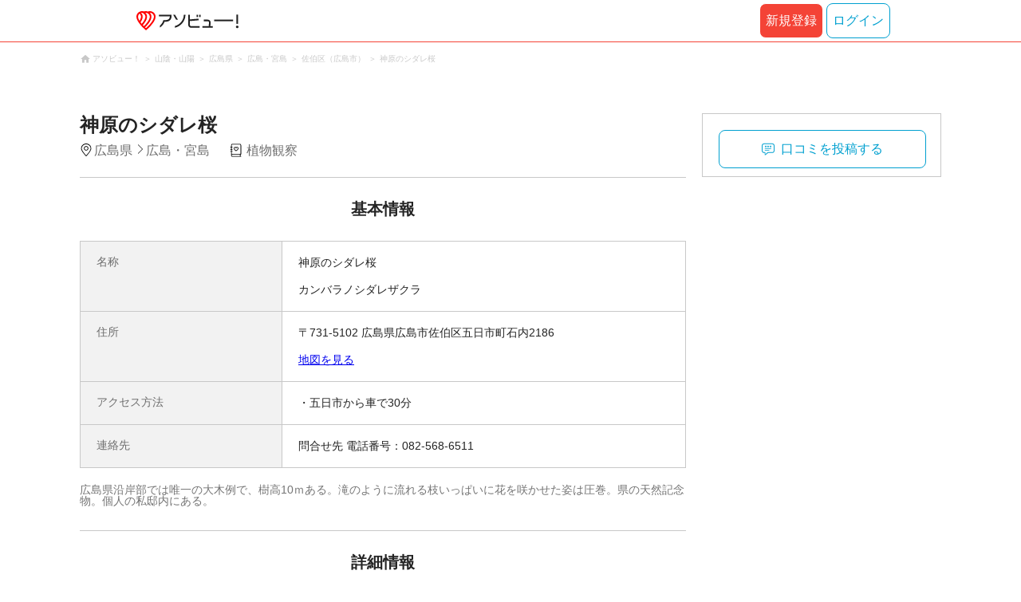

--- FILE ---
content_type: text/html;charset=UTF-8
request_url: https://www.asoview.com/spot/34108ac2100134600/
body_size: 10375
content:
<!DOCTYPE html>
<html xmlns:og="http://ogp.me/ns#" xmlns:fb="http://www.facebook.com/2008/fbml">
<head>
  
  
  
  <meta charset="UTF-8">
  <meta name="google-site-verification" content="kGT5Z3YEQgCdfMeof3F-n85KpuKpsG97WPv0o24LQqs" />
  <meta name="author" content="アソビュー！" />

  <meta http-equiv="X-UA-Compatible" content="IE=edge">
  <meta name="viewport" content="width=980" />

  
  
  <title>神原のシダレ桜【アソビュー！】</title>
  <meta name="description" content="神原のシダレ桜に行くなら【アソビュー！】神原のシダレ桜のアクセス、営業時間、料金などお出かけに便利な情報が満載。旅行先での遊びや、週末のおでかけ先をお探しならアソビューにお任せ。アソビューでとっておきのワクワクを見つけよう！" />
  

  
  
  <meta property="og:type" content="website" />
  <meta property="og:title"       content="神原のシダレ桜【アソビュー！】" />
  <meta property="og:url"         content="https://www.asoview.com/spot/34108ac2100134600/" />
  
  
  <meta property="og:description" content="神原のシダレ桜に行くなら【アソビュー！】神原のシダレ桜のアクセス、営業時間、料金などお出かけに便利な情報が満載。旅行先での遊びや、週末のおでかけ先をお探しならアソビューにお任せ。アソビューでとっておきのワクワクを見つけよう！" />
  <meta property="og:site_name" content="アソビュー！" />
  <meta property="og:locale" content="ja_JP" />
  
  
  <meta property="fb:app_id" content="226968490755490" />
  
  <meta name="twitter:card" content="summary_large_image" />
  <meta name="twitter:site" content="@ASOVIEWofficial" />
  
  <meta name="twitter:title"       content="神原のシダレ桜【アソビュー！】" />
  <meta name="twitter:description" content="神原のシダレ桜に行くなら【アソビュー！】神原のシダレ桜のアクセス、営業時間、料金などお出かけに便利な情報が満載。旅行先での遊びや、週末のおでかけ先をお探しならアソビューにお任せ。アソビューでとっておきのワクワクを見つけよう！" />


  
  <meta name="robots"      content="index, follow" />
  <link rel="canonical"    href="https://www.asoview.com/spot/34108ac2100134600/" />


  
  
  <link rel="manifest" href="/manifest.json">
  <link rel="preload" href="/iconfont/material-icons.css" as="style">
  <link rel="preload" href="/iconfont/MaterialIcons-Regular-570eb83859dc23dd0eec423a49e147fe.woff2" as="font" crossorigin>
  <link rel="stylesheet" href="/iconfont/material-icons.css">
  <link rel="shortcut icon" href="https://image.asoview-media.com/image/production/fundamentals/logo/favicon.ico" />
  <link rel="apple-touch-icon" href="https://image.asoview-media.com/image/production/fundamentals/logo/apple-touch-icon_114.png" sizes="114x114">
  <link rel="apple-touch-icon" href="https://image.asoview-media.com/image/production/fundamentals/logo/apple-touch-icon_120.png" sizes="120x120">
  <link rel="apple-touch-icon" href="https://image.asoview-media.com/image/production/fundamentals/logo/apple-touch-icon_144.png" sizes="144x144">
  <link rel="apple-touch-icon" href="https://image.asoview-media.com/image/production/fundamentals/logo/apple-touch-icon_152.png" sizes="152x152">
  <link rel="apple-touch-icon" href="https://image.asoview-media.com/image/production/fundamentals/logo/apple-touch-icon_180.png" sizes="180x180">
  


  <script>
    if ('serviceWorker' in navigator) {
      window.addEventListener('load', function() {
        navigator.serviceWorker.register('/serviceWorker.js');
      });
      window.addEventListener('beforeinstallprompt', function(e) {
        e.userChoice.then(function(choiceResult) {
          com.asoview.GA.trigger(com.asoview.GA.Event.ShowWebAppInstallPrompt)
          if (choiceResult.outcome == 'dismissed') {
            com.asoview.GA.trigger(com.asoview.GA.Event.OnClickWebAppInstallPrompt, false)
          } else {
            com.asoview.GA.trigger(com.asoview.GA.Event.OnClickWebAppInstallPrompt, true)
          }
        })
      })
    }
  </script>

  <!-- Start Visual Website Optimizer Asynchronous Code -->
  <script type='text/javascript'>
      var _vwo_code=(function(){
          var account_id=360002,
              settings_tolerance=2000,
              library_tolerance=2500,
              use_existing_jquery=false,
              /* DO NOT EDIT BELOW THIS LINE */
              f=false,d=document;return{use_existing_jquery:function(){return use_existing_jquery;},library_tolerance:function(){return library_tolerance;},finish:function(){if(!f){f=true;var a=d.getElementById('_vis_opt_path_hides');if(a)a.parentNode.removeChild(a);}},finished:function(){return f;},load:function(a){var b=d.createElement('script');b.src=a;b.type='text/javascript';b.innerText;b.onerror=function(){_vwo_code.finish();};d.getElementsByTagName('head')[0].appendChild(b);},init:function(){settings_timer=setTimeout('_vwo_code.finish()',settings_tolerance);var a=d.createElement('style'),b='body{opacity:0 !important;filter:alpha(opacity=0) !important;background:none !important;}',h=d.getElementsByTagName('head')[0];a.setAttribute('id','_vis_opt_path_hides');a.setAttribute('type','text/css');if(a.styleSheet)a.styleSheet.cssText=b;else a.appendChild(d.createTextNode(b));h.appendChild(a);this.load('//dev.visualwebsiteoptimizer.com/j.php?a='+account_id+'&u='+encodeURIComponent(d.URL)+'&r='+Math.random());return settings_timer;}};}());_vwo_settings_timer=_vwo_code.init();
  </script>
  <!-- End Visual Website Optimizer Asynchronous Code -->

  <script>
    window.deviceTypeForGA = 'PC'
  </script>
  <link rel="preload" href="/js/pc/vendor9b7d94d3f413ea65546b.chunk.js" as="script"><script type="text/javascript" defer="defer" src="/js/pc/vendor9b7d94d3f413ea65546b.chunk.js"></script><link rel="preload" href="/js/pc/vendors-autoae93070f36dc77456f89.chunk.js" as="script"><script type="text/javascript" defer="defer" src="/js/pc/vendors-autoae93070f36dc77456f89.chunk.js"></script>


  
    <script>
        var dataLayer = dataLayer || [];
        var isLogin = false;
        var isLoginText = "false";
        var userId = "";

        dataLayer.push({
            'isLogin': isLoginText,
            'userId': userId
        });
    </script>

    
        <!-- Google Tag Manager -->
        <script>(function(w,d,s,l,i){w[l]=w[l]||[];w[l].push({'gtm.start':
            new Date().getTime(),event:'gtm.js'});var f=d.getElementsByTagName(s)[0],
            j=d.createElement(s),dl=l!='dataLayer'?'&l='+l:'';j.async=true;j.src=
            'https://www.googletagmanager.com/gtm.js?id='+i+dl;f.parentNode.insertBefore(j,f);
        })(window,document,'script','dataLayer','GTM-T86K2F');</script>
        <!-- End Google Tag Manager -->
    
    
    <script defer src="/js/googleAnalyticsMgr-f1c7784fa758d448358b7292486651a0.js"></script>


  <meta name="_csrf" content="bb476d8b-8174-4976-8766-cbc9c5fc09f9"/>
  <meta name="_csrf_header" content="X-CSRF-TOKEN"/>

  <link rel="stylesheet" href='/css/pc/spot/detail.min-e1f5710bc3ed5bc930ee1deecc8b2864.css'/>
  
  
</head>

<body>

    
    <!-- Google Tag Manager (noscript) -->
    <noscript><iframe src="https://www.googletagmanager.com/ns.html?id=GTM-T86K2F"
                      height="0" width="0" style="display:none;visibility:hidden"></iframe></noscript>
    <!-- End Google Tag Manager (noscript) -->
    
    

<div id="page-header"></div>
<div class="breadcrumbs">
  
<ol class="breadcrumbs__list" itemscope itemtype="http://schema.org/BreadcrumbList">
    
        <li class="breadcrumbs__breadcrumb" itemprop="itemListElement" itemscope
            itemtype="http://schema.org/ListItem">
            <a class="breadcrumbs__breadcrumb-link" href="/" title="アソビュー！のページへ移動する" itemprop="item" onclick="com.asoview.GA.trigger(com.asoview.GA.Event.OnClickBreadcrumbItemLink,window.location.pathname)">
                <span itemprop="name">アソビュー！</span>
            </a>
            <meta itemprop="position" content="1" />
        </li>
    
        <li class="breadcrumbs__breadcrumb" itemprop="itemListElement" itemscope
            itemtype="http://schema.org/ListItem">
            <a class="breadcrumbs__breadcrumb-link" href="/location/rgn09/" title="山陰・山陽のページへ移動する" itemprop="item" onclick="com.asoview.GA.trigger(com.asoview.GA.Event.OnClickBreadcrumbItemLink,window.location.pathname)">
                <span itemprop="name">山陰・山陽</span>
            </a>
            <meta itemprop="position" content="2" />
        </li>
    
        <li class="breadcrumbs__breadcrumb" itemprop="itemListElement" itemscope
            itemtype="http://schema.org/ListItem">
            <a class="breadcrumbs__breadcrumb-link" href="/location/prf340000/" title="広島県のページへ移動する" itemprop="item" onclick="com.asoview.GA.trigger(com.asoview.GA.Event.OnClickBreadcrumbItemLink,window.location.pathname)">
                <span itemprop="name">広島県</span>
            </a>
            <meta itemprop="position" content="3" />
        </li>
    
        <li class="breadcrumbs__breadcrumb" itemprop="itemListElement" itemscope
            itemtype="http://schema.org/ListItem">
            <a class="breadcrumbs__breadcrumb-link" href="/location/are0340900/" title="広島・宮島のページへ移動する" itemprop="item" onclick="com.asoview.GA.trigger(com.asoview.GA.Event.OnClickBreadcrumbItemLink,window.location.pathname)">
                <span itemprop="name">広島・宮島</span>
            </a>
            <meta itemprop="position" content="4" />
        </li>
    
        <li class="breadcrumbs__breadcrumb" itemprop="itemListElement" itemscope
            itemtype="http://schema.org/ListItem">
            <a class="breadcrumbs__breadcrumb-link" href="/location/340957/" title="佐伯区（広島市）のページへ移動する" itemprop="item" onclick="com.asoview.GA.trigger(com.asoview.GA.Event.OnClickBreadcrumbItemLink,window.location.pathname)">
                <span itemprop="name">佐伯区（広島市）</span>
            </a>
            <meta itemprop="position" content="5" />
        </li>
    
        <li class="breadcrumbs__breadcrumb" itemprop="itemListElement" itemscope
            itemtype="http://schema.org/ListItem">
            <a class="breadcrumbs__breadcrumb-link" href="/spot/34108ac2100134600/" title="神原のシダレ桜のページへ移動する" itemprop="item" onclick="com.asoview.GA.trigger(com.asoview.GA.Event.OnClickBreadcrumbItemLink,window.location.pathname)">
                <span itemprop="name">神原のシダレ桜</span>
            </a>
            <meta itemprop="position" content="6" />
        </li>
    
</ol>

</div>
<div id="spot-images" class="spot-images"></div>

<div class="layout-contents-wrap">
  <div class="layout-main-contents">
    <h1 class="spot-name">神原のシダレ桜</h1>
    <div class="spot-data" id="spot-summary-contents">
      <span class="spot-data__area-wrap">
        <span class="spot-data__area">広島県</span>
        <span class="spot-data__small-area">広島・宮島</span>
      </span>
      <ul class="spot-data__genres">
        <li class="spot-data__genre-type">植物観察</li>
      </ul>
      <div id="base-weather"></div>
    </div>

    <section class="basic-information" id="spot-basic-information">
      <h3 class="basic-information__heading">基本情報</h3>
      <table class="basic-information__contents">
        <tr>
          <th class="basic-information__contents-title">名称</th>
          <td class="basic-information__contents-detail">
            <p class="basic-information__contents-detail-text">神原のシダレ桜</p><br/>
            <p class="basic-information__contents-detail-text">カンバラノシダレザクラ</p>
          </td>
        </tr>
        <tr>
          <th class="basic-information__contents-title">住所</th>
          <td class="basic-information__contents-detail">
            <p class="basic-information__contents-detail-text">〒731-5102 広島県広島市佐伯区五日市町石内2186</p><br/>
            <a href="https://maps.google.co.jp/maps?q=34.4455953,132.3737756" target="_blank">地図を見る</a>
          </td>
        </tr>
        
        <tr>
          <th class="basic-information__contents-title">アクセス方法</th>
          <td class="basic-information__contents-detail basic-information__contents-detail--white-space">・五日市から車で30分</td>
        </tr>
        
        <tr>
          <th class="basic-information__contents-title">連絡先</th>
          <td class="basic-information__contents-detail basic-information__contents-detail--white-space">問合せ先 電話番号：082-568-6511</td>
        </tr>
        
      </table>
      <p class="basic-information__introduction basic-information__contents-detail--white-space">広島県沿岸部では唯一の大木例で、樹高10ｍある。滝のように流れる枝いっぱいに花を咲かせた姿は圧巻。県の天然記念物。個人の私邸内にある。</p>
    </section>

    <section class="basic-information">
      <h3 class="basic-information__heading">詳細情報</h3>
      <table class="basic-information__contents">
        <tr>
          <th class="basic-information__contents-title">植物</th>
          <td class="basic-information__contents-detail basic-information__contents-detail--white-space">サクラ </td>
        </tr>
        <tr>
          <th class="basic-information__contents-title">文化財</th>
          <td class="basic-information__contents-detail basic-information__contents-detail--white-space">都道府県指定天然記念物 </td>
        </tr>
        <tr>
          <th class="basic-information__contents-title">時期</th>
          <td class="basic-information__contents-detail basic-information__contents-detail--white-space">4月上旬 </td>
        </tr>
      </table>
    </section>

    <section class="spot_review-list">
      <h2 class="spot_review-list__heading">口コミ</h2>
      <div id="spot-review"></div>
    </section>

    <div id="nearby-popular-bases"></div>
    <div id="kankou-banner"></div>

    <div class="ad-article-end">
      <div class="ad-article-end__content">
        <script async src="https://pagead2.googlesyndication.com/pagead/js/adsbygoogle.js?client=ca-pub-2663495197975757"
                crossorigin="anonymous"></script>
        <ins class="adsbygoogle"
             style="display:inline-block;width:336px;height:280px"
             data-ad-client="ca-pub-2663495197975757"
             data-ad-slot="4701063427"></ins>
        <script>
          (adsbygoogle = window.adsbygoogle || []).push({});
        </script>
      </div>
      <div class="ad-article-end__content">
        <script async src="https://pagead2.googlesyndication.com/pagead/js/adsbygoogle.js?client=ca-pub-2663495197975757"
                crossorigin="anonymous"></script>
        <ins class="adsbygoogle"
             style="display:inline-block;width:336px;height:280px"
             data-ad-client="ca-pub-2663495197975757"
             data-ad-slot="2677535316"></ins>
        <script>
          (adsbygoogle = window.adsbygoogle || []).push({});
        </script>

      </div>
    </div>

    <div id="surroundings-spot-slider"></div>
    <div id="reference-keywords"></div>
  </div>
  <div class="layout-side-contents" id="layout-side-contents">
    <div class="share-contents">
      <div id="side-panel-review-button"></div>
    </div>
  </div>
</div>

<footer class='page-footer page-footer--basic'>
  <div class='page-footer__navigations-wrapper'>
    <div class='page-footer__social page-footer__site-maps-two-column-cell'>
      <span class='page-footer__follow-us'>FOLLOW US！</span>
      <ul class='page-footer__social-list'>
        <li class='page-footer__social-item'>
          <a class='page-footer__social-item-link page-footer__social-item-link--instagram'
             href='//www.instagram.com/asoview/'
             onClick="recordOutboundLink(this, 'Outbound Links', 'instagram.com');return false;"
             target='_blank'>instagram</a>
        </li>
        <li class='page-footer__social-item'>
          <a class='page-footer__social-item-link page-footer__social-item-link--x'
             href='//twitter.com/AsoviewOfficial'
             onClick="recordOutboundLink(this, 'Outbound Links', 'twitter.com');return false;"
             target='_blank'>x</a>
        </li>
      </ul>
    </div>


    <div class='page-footer__site-maps-two-column-cell page-footer__app-download'>
      <p class='page-footer__site-maps-heading'>
        アプリをダウンロード
      </p>
      <div class='page-footer__app-download-content'>
        <div class='page-footer__app-download-content-inner'>
          <div>
            <p class='page-footer__app-download-content-inner-description'>iPhone版アプリ</p>
            <a href='https://apps.apple.com/us/app/アソビュー-遊び先の検索-予約/id1303314426'>
              <img src='/img/pc/app/app-store.png' alt='App Store'>
            </a>
          </div>
          <img class='page-footer__app-download-qr' src='/img/pc/app/app-store-qr.svg' width='70px'
               height='70px'
               alt='App Store Qr'>
        </div>
        <div class='page-footer__app-download-content-inner page-footer__app-download-content-inner-left'>
          <div>
            <p class='page-footer__app-download-content-inner-description '>Android版アプリ</p>
            <a href='https://play.google.com/store/apps/details?id=com.asoview.app'>
              <img src='/img/pc/app/google-play-store.png' alt='Google PlayStore'>
            </a>
          </div>
          <img class='page-footer__app-download-qr' src='/img/pc/app/google-play-store-qr.svg'
               width='70px'
               height='70px'
               alt='Google PlayStore Qr'>
        </div>
      </div>
    </div>


    <div class='page-footer__site-maps-two-column'>
      <div class='page-footer__site-maps-two-column-cell'>
        <p class='page-footer__site-maps-heading'>
          <a class='page-footer__site-maps-heading-link' href='/location/'>エリアから探す</a>
        </p>
        <ul class='page-footer__region-list'>
          <li class='page-footer__region-item'>
            <a class='page-footer__region-item-link' href='/location/prf010000/'>北海道</a>
            
          </li>
          <li class='page-footer__region-item'>
            <a class='page-footer__region-item-link' href='/location/rgn02/'>東北</a>
            <ul class='page-footer__site-maps-list page-footer__site-maps-list--inner'>
              <li class='page-footer__site-maps-item'>
                <a class='page-footer__site-maps-link' href='/location/prf020000/'>青森県</a>
              </li>
              <li class='page-footer__site-maps-item'>
                <a class='page-footer__site-maps-link' href='/location/prf030000/'>岩手県</a>
              </li>
              <li class='page-footer__site-maps-item'>
                <a class='page-footer__site-maps-link' href='/location/prf040000/'>宮城県</a>
              </li>
              <li class='page-footer__site-maps-item'>
                <a class='page-footer__site-maps-link' href='/location/prf050000/'>秋田県</a>
              </li>
              <li class='page-footer__site-maps-item'>
                <a class='page-footer__site-maps-link' href='/location/prf060000/'>山形県</a>
              </li>
              <li class='page-footer__site-maps-item'>
                <a class='page-footer__site-maps-link' href='/location/prf070000/'>福島県</a>
              </li>
            </ul>
          </li>
          <li class='page-footer__region-item'>
            <a class='page-footer__region-item-link' href='/location/rgn04/'>関東</a>
            <ul class='page-footer__site-maps-list page-footer__site-maps-list--inner'>
              <li class='page-footer__site-maps-item'>
                <a class='page-footer__site-maps-link' href='/location/prf080000/'>栃木県</a>
              </li>
              <li class='page-footer__site-maps-item'>
                <a class='page-footer__site-maps-link' href='/location/prf090000/'>群馬県</a>
              </li>
              <li class='page-footer__site-maps-item'>
                <a class='page-footer__site-maps-link' href='/location/prf100000/'>茨城県</a>
              </li>
              <li class='page-footer__site-maps-item'>
                <a class='page-footer__site-maps-link' href='/location/prf110000/'>埼玉県</a>
              </li>
              <li class='page-footer__site-maps-item'>
                <a class='page-footer__site-maps-link' href='/location/prf120000/'>千葉県</a>
              </li>
              <li class='page-footer__site-maps-item'>
                <a class='page-footer__site-maps-link' href='/location/prf130000/'>東京都</a>
              </li>
              <li class='page-footer__site-maps-item'>
                <a class='page-footer__site-maps-link' href='/location/prf140000/'>神奈川県</a>
              </li>
            </ul>
          </li>
          <li class='page-footer__region-item'>
            <a class='page-footer__region-item-link' href='/location/rgn05/'>甲信越</a>
            <ul class='page-footer__site-maps-list page-footer__site-maps-list--inner'>
              <li class='page-footer__site-maps-item'>
                <a class='page-footer__site-maps-link' href='/location/prf150000/'>山梨県</a>
              </li>
              <li class='page-footer__site-maps-item'>
                <a class='page-footer__site-maps-link' href='/location/prf160000/'>長野県</a>
              </li>
              <li class='page-footer__site-maps-item'>
                <a class='page-footer__site-maps-link' href='/location/prf170000/'>新潟県</a>
              </li>
            </ul>
          </li>
          <li class='page-footer__region-item'>
            <a class='page-footer__region-item-link' href='/location/rgn06/'>北陸</a>
            <ul class='page-footer__site-maps-list page-footer__site-maps-list--inner'>
              <li class='page-footer__site-maps-item'>
                <a class='page-footer__site-maps-link' href='/location/prf180000/'>富山県</a>
              </li>
              <li class='page-footer__site-maps-item'>
                <a class='page-footer__site-maps-link' href='/location/prf190000/'>石川県</a>
              </li>
              <li class='page-footer__site-maps-item'>
                <a class='page-footer__site-maps-link' href='/location/prf200000/'>福井県</a>
              </li>
            </ul>
          </li>
          <li class='page-footer__region-item'>
            <a class='page-footer__region-item-link' href='/location/rgn07/'>東海</a>
            <ul class='page-footer__site-maps-list page-footer__site-maps-list--inner'>
              <li class='page-footer__site-maps-item'>
                <a class='page-footer__site-maps-link' href='/location/prf210000/'>静岡県</a>
              </li>
              <li class='page-footer__site-maps-item'>
                <a class='page-footer__site-maps-link' href='/location/prf220000/'>岐阜県</a>
              </li>
              <li class='page-footer__site-maps-item'>
                <a class='page-footer__site-maps-link' href='/location/prf230000/'>愛知県</a>
              </li>
              <li class='page-footer__site-maps-item'>
                <a class='page-footer__site-maps-link' href='/location/prf240000/'>三重県</a>
              </li>
            </ul>
          </li>
          <li class='page-footer__region-item'>
            <a class='page-footer__region-item-link' href='/location/rgn08/'>関西</a>
            <ul class='page-footer__site-maps-list page-footer__site-maps-list--inner'>
              <li class='page-footer__site-maps-item'>
                <a class='page-footer__site-maps-link' href='/location/prf250000/'>滋賀県</a>
              </li>
              <li class='page-footer__site-maps-item'>
                <a class='page-footer__site-maps-link' href='/location/prf260000/'>京都府</a>
              </li>
              <li class='page-footer__site-maps-item'>
                <a class='page-footer__site-maps-link' href='/location/prf270000/'>大阪府</a>
              </li>
              <li class='page-footer__site-maps-item'>
                <a class='page-footer__site-maps-link' href='/location/prf280000/'>兵庫県</a>
              </li>
              <li class='page-footer__site-maps-item'>
                <a class='page-footer__site-maps-link' href='/location/prf290000/'>奈良県</a>
              </li>
              <li class='page-footer__site-maps-item'>
                <a class='page-footer__site-maps-link' href='/location/prf300000/'>和歌山県</a>
              </li>
            </ul>
          </li>
          <li class='page-footer__region-item'>
            <a class='page-footer__region-item-link' href='/location/rgn09/'>山陰・山陽</a>
            <ul class='page-footer__site-maps-list page-footer__site-maps-list--inner'>
              <li class='page-footer__site-maps-item'>
                <a class='page-footer__site-maps-link' href='/location/prf310000/'>鳥取県</a>
              </li>
              <li class='page-footer__site-maps-item'>
                <a class='page-footer__site-maps-link' href='/location/prf320000/'>島根県</a>
              </li>
              <li class='page-footer__site-maps-item'>
                <a class='page-footer__site-maps-link' href='/location/prf330000/'>岡山県</a>
              </li>
              <li class='page-footer__site-maps-item'>
                <a class='page-footer__site-maps-link' href='/location/prf340000/'>広島県</a>
              </li>
              <li class='page-footer__site-maps-item'>
                <a class='page-footer__site-maps-link' href='/location/prf350000/'>山口県</a>
              </li>
            </ul>
          </li>
          <li class='page-footer__region-item'>
            <a class='page-footer__region-item-link' href='/location/rgn10/'>四国</a>
            <ul class='page-footer__site-maps-list page-footer__site-maps-list--inner'>
              <li class='page-footer__site-maps-item'>
                <a class='page-footer__site-maps-link' href='/location/prf360000/'>徳島県</a>
              </li>
              <li class='page-footer__site-maps-item'>
                <a class='page-footer__site-maps-link' href='/location/prf370000/'>香川県</a>
              </li>
              <li class='page-footer__site-maps-item'>
                <a class='page-footer__site-maps-link' href='/location/prf380000/'>愛媛県</a>
              </li>
              <li class='page-footer__site-maps-item'>
                <a class='page-footer__site-maps-link' href='/location/prf390000/'>高知県</a>
              </li>
            </ul>
          </li>
          <li class='page-footer__region-item'>
            <a class='page-footer__region-item-link' href='/location/rgn11/'>九州</a>
            <ul class='page-footer__site-maps-list page-footer__site-maps-list--inner'>
              <li class='page-footer__site-maps-item'>
                <a class='page-footer__site-maps-link' href='/location/prf400000/'>福岡県</a>
              </li>
              <li class='page-footer__site-maps-item'>
                <a class='page-footer__site-maps-link' href='/location/prf410000/'>佐賀県</a>
              </li>
              <li class='page-footer__site-maps-item'>
                <a class='page-footer__site-maps-link' href='/location/prf420000/'>長崎県</a>
              </li>
              <li class='page-footer__site-maps-item'>
                <a class='page-footer__site-maps-link' href='/location/prf430000/'>熊本県</a>
              </li>
              <li class='page-footer__site-maps-item'>
                <a class='page-footer__site-maps-link' href='/location/prf440000/'>大分県</a>
              </li>
              <li class='page-footer__site-maps-item'>
                <a class='page-footer__site-maps-link' href='/location/prf450000/'>宮崎県</a>
              </li>
              <li class='page-footer__site-maps-item'>
                <a class='page-footer__site-maps-link' href='/location/prf460000/'>鹿児島県</a>
              </li>
            </ul>
          </li>
          <li class='page-footer__region-item'>
            <a class='page-footer__region-item-link' href='/location/prf470000/'>沖縄</a>
            
          </li>
        </ul>
      </div>


      <div class='page-footer__site-maps-two-column-cell'>
        <p class='page-footer__site-maps-heading'>
          <a class='page-footer__site-maps-heading-link' href='/leisure/'>おすすめのジャンルから探す</a>
        </p>
        <ul class='page-footer__site-maps-list'>
          <li class='page-footer__site-maps-item'>
            <a class='page-footer__site-maps-link' href='/leisure/17/'>陶芸体験･陶芸教室</a>
          </li>
          <li class='page-footer__site-maps-item'>
            <a class='page-footer__site-maps-link' href='/leisure/87/'>ガラス細工･ガラス工房</a>
          </li>
          <li class='page-footer__site-maps-item'>
            <a class='page-footer__site-maps-link' href='/leisure/112/'>日帰り温泉</a>
          </li>
          <li class='page-footer__site-maps-item'>
            <a class='page-footer__site-maps-link' href='/leisure/7/'>カヌー･カヤック</a>
          </li>
          <li class='page-footer__site-maps-item'>
            <a class='page-footer__site-maps-link' href='/leisure/11/'>SUP･スタンドアップパドル</a>
          </li>
          <li class='page-footer__site-maps-item'>
            <a class='page-footer__site-maps-link' href='/leisure/14/'>ダイビング・スキューバダイビング</a>
          </li>
          <li class='page-footer__site-maps-item'>
            <a class='page-footer__site-maps-link' href='/leisure/15/'>シュノーケリング</a>
          </li>
          <li class='page-footer__site-maps-item'>
            <a class='page-footer__site-maps-link' href='/leisure/89/'>アクセサリー手作り体験</a>
          </li>
          <li class='page-footer__site-maps-item'>
            <a class='page-footer__site-maps-link' href='/leisure/1/'>パラグライダー</a>
          </li>
          <li class='page-footer__site-maps-item'>
            <a class='page-footer__site-maps-link' href='/leisure/191/'>遊園地・テーマパーク</a>
          </li>
          <li class='page-footer__site-maps-item'>
            <a class='page-footer__site-maps-link' href='/leisure/12/'>サーフィンスクール</a>
          </li>
          <li class='page-footer__site-maps-item'>
            <a class='page-footer__site-maps-link' href='/leisure/91/'>キャンドル作り</a>
          </li>
          <li class='page-footer__site-maps-item'>
            <a class='page-footer__site-maps-link' href='/leisure/act0128/'>シルバーアクセサリー
              手作り体験</a>
          </li>
          <li class='page-footer__site-maps-item'>
            <a class='page-footer__site-maps-link' href='/leisure/62/'>ボルダリング</a>
          </li>
          <li class='page-footer__site-maps-item'>
            <a class='page-footer__site-maps-link' href='/leisure/5/'>ラフティング</a>
          </li>
          <li class='page-footer__site-maps-item'>
            <a class='page-footer__site-maps-link' href='/leisure/140/'>着物・浴衣レンタル</a>
          </li>
          <li class='page-footer__site-maps-item'>
            <a class='page-footer__site-maps-link' href='/leisure/44/'>脱出ゲーム</a>
          </li>
          <li class='page-footer__site-maps-item'>
            <a class='page-footer__site-maps-link' href='/leisure/4/'>バンジージャンプ</a>
          </li>
          <li class='page-footer__site-maps-item'>
            <a class='page-footer__site-maps-link' href='/leisure/192/'>水族館</a>
          </li>
          <li class='page-footer__site-maps-item'>
            <a class='page-footer__site-maps-link' href='/leisure/145/'>花火大会</a>
          </li>
        </ul>
      </div>
    </div>

    <p class='page-footer__site-maps-heading'>おすすめキーワード</p>
    <ul class='page-footer__site-maps-list'>
      <li class='page-footer__site-maps-item'>
        <a class='page-footer__site-maps-link' href='/leisure/140/location/prf260000/'>京都 着物レンタル</a>
      </li>
      <li class='page-footer__site-maps-item'>
        <a class='page-footer__site-maps-link' href='/leisure/14/location/prf470000/'>沖縄 ダイビング</a>
      </li>
      <li class='page-footer__site-maps-item'>
        <a class='page-footer__site-maps-link' href='/leisure/112/location/rgn04/'>日帰り温泉 関東</a>
      </li>
      <li class='page-footer__site-maps-item'>
        <a class='page-footer__site-maps-link' href='/leisure/17/location/rgn08/'>陶芸体験・陶芸教室 関西</a>
      </li>
      <li class='page-footer__site-maps-item'>
        <a class='page-footer__site-maps-link' href='/leisure/62/location/prf130000/'>ボルダリング 東京</a>
      </li>
      <li class='page-footer__site-maps-item'>
        <a class='page-footer__site-maps-link' href='/leisure/17/location/prf130000/'>陶芸体験・陶芸教室 東京</a>
      </li>
      <li class='page-footer__site-maps-item'>
        <a class='page-footer__site-maps-link' href='/leisure/14/location/are0471702/'>石垣島 ダイビング</a>
      </li>
      <li class='page-footer__site-maps-item'>
        <a class='page-footer__site-maps-link' href='/leisure/15/location/prf470000/'>沖縄 シュノーケリング</a>
      </li>
      <li class='page-footer__site-maps-item'>
        <a class='page-footer__site-maps-link' href='/leisure/14/location/are0462300/'>屋久島 ダイビング</a>
      </li>
      <li class='page-footer__site-maps-item'>
        <a class='page-footer__site-maps-link' href='/leisure/112/location/rgn08/'>関西 日帰り温泉</a>
      </li>
      <li class='page-footer__site-maps-item'>
        <a class='page-footer__site-maps-link' href='/leisure/15/location/are0471702/'>石垣島 シュノーケリング</a>
      </li>
      <li class='page-footer__site-maps-item'>
        <a class='page-footer__site-maps-link' href='/leisure/5/location/rgn04/'>ラフティング 関東</a>
      </li>
      <li class='page-footer__site-maps-item'>
        <a class='page-footer__site-maps-link' href='/leisure/5/location/are0010800/'>ニセコ ラフティング</a>
      </li>
      <li class='page-footer__site-maps-item'>
        <a class='page-footer__site-maps-link' href='/leisure/5/location/are0090400/'>水上 ラフティング</a>
      </li>
      <li class='page-footer__site-maps-item'>
        <a class='page-footer__site-maps-link' href='/leisure/115/location/are0140200/'>横浜 クルージング</a>
      </li>
      <li class='page-footer__site-maps-item'>
        <a class='page-footer__site-maps-link' href='/leisure/24/location/prf470000/'>沖縄 パラセーリング</a>
      </li>
      <li class='page-footer__site-maps-item'>
        <a class='page-footer__site-maps-link' href='/leisure/117/location/are0431100/'>天草 イルカウォッチング</a>
      </li>
      <li class='page-footer__site-maps-item'>
        <a class='page-footer__site-maps-link' href='/leisure/116/location/prf470000/'>沖縄 ホエールウォッチング</a>
      </li>
      <li class='page-footer__site-maps-item'>
        <a class='page-footer__site-maps-link' href='/leisure/5/location/are0139500/'>奥多摩 ラフティング</a>
      </li>
      <li class='page-footer__site-maps-item'>
        <a class='page-footer__site-maps-link' href='/leisure/14/location/are0301100/'>串本 ダイビング</a>
      </li>
      <li class='page-footer__site-maps-item'>
        <a class='page-footer__site-maps-link' href='/leisure/5/location/are0080900/'>鬼怒川 ラフティング</a>
      </li>
      <li class='page-footer__site-maps-item'>
        <a class='page-footer__site-maps-link' href='/leisure/5/location/are0430900/'>球磨川 ラフティング</a>
      </li>
      <li class='page-footer__site-maps-item'>
        <a class='page-footer__site-maps-link' href='/leisure/5/location/rgn08/'>ラフティング 関西</a>
      </li>
      <li class='page-footer__site-maps-item'>
        <a class='page-footer__site-maps-link' href='/leisure/act0027/location/rgn04/'>いちご狩り 関東</a>
      </li>
      <li class='page-footer__site-maps-item'>
        <a class='page-footer__site-maps-link' href='/leisure/grp10/location/prf470000/'>沖縄 マリンスポーツ</a>
      </li>
      <li class='page-footer__site-maps-item'>
        <a class='page-footer__site-maps-link' href='/leisure/87/location/prf130000/'>ガラス細工・ガラス工房 東京</a>
      </li>
      <li class='page-footer__site-maps-item'>
        <a class='page-footer__site-maps-link' href='/leisure/14/location/are0471708/'>宮古島 ダイビング</a>
      </li>
      <li class='page-footer__site-maps-item'>
        <a class='page-footer__site-maps-link' href='/leisure/11/location/rgn04/'>SUP 関東</a>
      </li>
      <li class='page-footer__site-maps-item'>
        <a class='page-footer__site-maps-link' href='/leisure/145/location/rgn04/'>花火大会 関東</a>
      </li>
    </ul>

    <p class='page-footer__site-maps-heading'>その他</p>
    <ul class='page-footer__site-maps-list'>
      <li class='page-footer__site-maps-item'>
        <a class='page-footer__site-maps-link' href='/ranking/'>ランキングから探す</a>
      </li>
      <li class='page-footer__site-maps-item'>
        <a class='page-footer__site-maps-link' href='/base/'>拠点から探す</a>
      </li>
      <li class='page-footer__site-maps-item'>
        <a class='page-footer__site-maps-link' href='https://biz.asoview.com/inquiry/' rel='nofollow'>掲載お問い合わせ</a>
      </li>
      <li class='page-footer__site-maps-item'>
        <a class='page-footer__site-maps-link' href='https://store.asoview.com/' target='_brank'>アソビュー！ギフト</a>
      </li>
      <li class='page-footer__site-maps-item'>
        <a class='page-footer__site-maps-link' href='/kankou/'>人気の観光スポット情報</a>
      </li>
    </ul>

    <small class='page-footer__attention'>
      ※アソビュー！の最安値保証は、同一レジャー会社の提供プラン（体験内容、利用日、参加条件、キャンセル規約などの基本情報）が同じ状態で、他サイトがアソビュー！よりも安い価格で提供している場合に限り、差額の2倍のアソビュー！ポイントを付与いたします。ただし、比較する料金は誰でも確認できる一般公開したプランのみが対象となります。
    </small>

    <ul class='page-footer__about-us'>
      <li class='page-footer__about-us-item'>
        <a class='page-footer__about-us-item-link' href='/info/link/' rel='nofollow'>リンクについて</a>
      </li>
      <li class='page-footer__about-us-item'>
        <a class='page-footer__about-us-item-link' href='https://faq.asoview.karakuri.ai/'>ヘルプ</a>
      </li>
      <li class='page-footer__about-us-item'>
        <a class='page-footer__about-us-item-link' href='https://www.asoview.com/brand/contactsupport/'>お問い合わせ</a>
      </li>
      <li class='page-footer__about-us-item'>
        <a class='page-footer__about-us-item-link' href='https://www.asoview.com/brand/advertisement/' target='_blank'>広告掲載（メーカー様・広告代理店様）について</a>
      </li>
      <li class='page-footer__about-us-item'>
        <a class='page-footer__about-us-item-link' href='/info/terms/' rel='nofollow'>利用規約</a>
      </li>
      <li class='page-footer__about-us-item'>
        <a class='page-footer__about-us-item-link' href='/info/wowticket-mailorderlaw/' rel='nofollow'>アソビュー！超特割！の特定商取引法に関する表示</a>
      </li>
      <li class='page-footer__about-us-item'>
        <a class='page-footer__about-us-item-link' href='https://www.asoview.co.jp/privacy' target='_blank'
           rel='nofollow'>プライバシーポリシー</a>
      </li>
      <li class='page-footer__about-us-item'>
        <a class='page-footer__about-us-item-link' href='https://www.asoview.co.jp/' target='_blank'>運営会社</a>
      </li>
    </ul>
  </div>

  <div id='plan-code-footer'></div>

  <small class='page-footer__copyright'>copyright(c) All rights reserved ASOVIEW Inc.</small>
</footer>


<script>
    var ASOVIEW_DATASOURCE = new Object();
    ASOVIEW_DATASOURCE = {"baseRecommendSummaries":[],"spotSurrounds":[{"images":[{"description":"","url":"https:\/\/image.asoview-media.com\/image\/production\/spot\/L\/34\/108\/34108ac2100120415001.jpg"}],"spotName":"\u6D77\u8001\u5C71\u516C\u5712\u306E\u685C","spotId":"34108ac2100120415","areaName":"\u5E83\u5CF6\u30FB\u5BAE\u5CF6","genreName":"\u690D\u7269\u89B3\u5BDF","prefectureName":"\u5E83\u5CF6\u770C"},{"images":[{"description":"","url":"https:\/\/image.asoview-media.com\/image\/production\/spot\/L\/34\/108\/34108ac2102053302001.jpg"}],"spotName":"\u9020\u5E63\u5C40\u306E\u300C\u82B1\u306E\u307E\u308F\u308A\u307F\u3061\u300D","spotId":"34108ac2102053302","areaName":"\u5E83\u5CF6\u30FB\u5BAE\u5CF6","genreName":"\u690D\u7269\u89B3\u5BDF","prefectureName":"\u5E83\u5CF6\u770C"},{"images":[{"description":"","url":"https:\/\/image.asoview-media.com\/image\/production\/spot\/L\/34\/108\/34100ba2212055197002.jpg"},{"description":"","url":"https:\/\/image.asoview-media.com\/image\/production\/spot\/L\/34\/108\/34100ba2212055197003.jpg"},{"description":"","url":"https:\/\/image.asoview-media.com\/image\/production\/spot\/L\/34\/108\/34100ba2212055197004.jpg"},{"description":"","url":"https:\/\/image.asoview-media.com\/image\/production\/spot\/L\/34\/108\/34100ba2212055197005.jpg"}],"spotName":"\u79CB\u306E\u30B0\u30EA\u30FC\u30F3\u30D5\u30A7\u30A22021","spotId":"34100ba2212055197","areaName":"\u5E83\u5CF6\u30FB\u5BAE\u5CF6","genreName":"\u304A\u796D\u308A","prefectureName":"\u5E83\u5CF6\u770C"},{"images":[{"description":"\u5E83\u5CF6\u304B\u304D","url":"https:\/\/image.asoview-media.com\/image\/production\/spot\/L\/34\/100\/34100fc2270098634001.jpg"}],"spotName":"\u304B\u304D","spotId":"34100fc2270098634","areaName":"\u5E83\u5CF6\u30FB\u5BAE\u5CF6","genreName":"\u7279\u7523\u7269\u30FB\u7279\u7523\u54C1","prefectureName":"\u5E83\u5CF6\u770C"},{"images":[{"description":"","url":"https:\/\/image.asoview-media.com\/image\/production\/spot\/334a48a9-2518-40a5-998a-a3960dd63147.jpg"}],"spotName":"\u5E83\u5CF6\u5E02\u690D\u7269\u516C\u5712","spotId":"34108cc3310040129","areaName":"\u5E83\u5CF6\u30FB\u5BAE\u5CF6","genreName":"\u52D5\u7269\u5712","prefectureName":"\u5E83\u5CF6\u770C"},{"images":[{"description":"","url":"https:\/\/image.asoview-media.com\/image\/production\/spot\/M\/34\/108\/34324ba2210130545001.jpg"},{"description":"","url":"https:\/\/image.asoview-media.com\/image\/production\/spot\/S\/34\/108\/34324ba2210130545002.jpg"}],"spotName":"\u30102020\u5E74\u4E2D\u6B62\u3011\u6E6F\u6765\u6E29\u6CC9\u30DB\u30BF\u30EB\u307E\u3064\u308A","spotId":"34324ba2210130545","areaName":"\u5E83\u5CF6\u30FB\u5BAE\u5CF6","genreName":"\u304A\u796D\u308A","prefectureName":"\u5E83\u5CF6\u770C"},{"images":[{"description":"","url":"https:\/\/image.asoview-media.com\/image\/production\/spot\/86f1bc91-b723-4dbc-b003-81bec5122525.jpg"}],"spotName":"\u6E6F\u6765\u6E29\u6CC9","spotId":"34324cd2110077840","areaName":"\u5E83\u5CF6\u30FB\u5BAE\u5CF6","genreName":"\u65E5\u5E30\u308A\u6E29\u6CC9","prefectureName":"\u5E83\u5CF6\u770C"},{"images":[{"description":"","url":"https:\/\/image.asoview-media.com\/image\/production\/spot\/cfd84c51-f415-4c9d-b8d3-9451d457915e.jpg"}],"spotName":"\u4E45\u4FDD\u30A2\u30B0\u30EA\u30D5\u30A1\u30FC\u30E0\uFF08wondermilk FALO\uFF09","spotId":"spot0000070234","areaName":"\u5E83\u5CF6\u30FB\u5BAE\u5CF6","genreName":"\u7267\u5834\u4F53\u9A13","prefectureName":"\u5E83\u5CF6\u770C"},{"images":[{"description":"","url":"https:\/\/image.asoview-media.com\/image\/production\/spot\/66f2aa99-5029-4b69-8625-f1cd339c38bf.jpg"}],"spotName":"\u30B8\u30A2\u30A6\u30C8\u30EC\u30C3\u30C8\u5E83\u5CF6","spotId":"spot0000070374","areaName":"\u5E83\u5CF6\u30FB\u5BAE\u5CF6","genreName":"\u30AD\u30C3\u30BA\u30D1\u30FC\u30AF","prefectureName":"\u5E83\u5CF6\u770C"},{"images":[{"description":"","url":"https:\/\/image.asoview-media.com\/image\/production\/spot\/M\/34\/213\/34213ac2100134222001.jpg"},{"description":"\u4F4F\u5409\u5824\u9632\u65772020","url":"https:\/\/image.asoview-media.com\/image\/production\/spot\/L\/34\/213\/34213ac2100134222003.jpg"}],"spotName":"\u4F4F\u5409\u5824\u9632\u6577\u685C\u4E26\u6728","spotId":"34213ac2100134222","areaName":"\u5E83\u5CF6\u30FB\u5BAE\u5CF6","genreName":"\u690D\u7269\u89B3\u5BDF","prefectureName":"\u5E83\u5CF6\u770C"}],"referenceKeywords":[{"text":"\u5C71\u9670\u30FB\u5C71\u967D \u4F53\u9A13\u89B3\u5149","path":"\/leisure\/grp6\/location\/rgn09\/","isSpecified":true,"title":"\u5C71\u9670\u30FB\u5C71\u967D \u4F53\u9A13\u89B3\u5149\u306E\u30DA\u30FC\u30B8\u3078\u79FB\u52D5\u3059\u308B"},{"text":"\u5C71\u9670\u30FB\u5C71\u967D \u751F\u304D\u3082\u306E\u89B3\u5BDF","path":"\/leisure\/143\/location\/rgn09\/","isSpecified":true,"title":"\u5C71\u9670\u30FB\u5C71\u967D \u751F\u304D\u3082\u306E\u89B3\u5BDF\u306E\u30DA\u30FC\u30B8\u3078\u79FB\u52D5\u3059\u308B"},{"text":"\u5C71\u9670\u30FB\u5C71\u967D \u690D\u7269\u89B3\u5BDF","path":"\/leisure\/act1532\/location\/rgn09\/","isSpecified":true,"title":"\u5C71\u9670\u30FB\u5C71\u967D \u690D\u7269\u89B3\u5BDF\u306E\u30DA\u30FC\u30B8\u3078\u79FB\u52D5\u3059\u308B"},{"text":"\u5E83\u5CF6\u770C \u4F53\u9A13\u89B3\u5149","path":"\/leisure\/grp6\/location\/prf340000\/","isSpecified":true,"title":"\u5E83\u5CF6\u770C \u4F53\u9A13\u89B3\u5149\u306E\u30DA\u30FC\u30B8\u3078\u79FB\u52D5\u3059\u308B"},{"text":"\u5E83\u5CF6\u770C \u751F\u304D\u3082\u306E\u89B3\u5BDF","path":"\/leisure\/143\/location\/prf340000\/","isSpecified":true,"title":"\u5E83\u5CF6\u770C \u751F\u304D\u3082\u306E\u89B3\u5BDF\u306E\u30DA\u30FC\u30B8\u3078\u79FB\u52D5\u3059\u308B"},{"text":"\u5E83\u5CF6\u770C \u690D\u7269\u89B3\u5BDF","path":"\/leisure\/act1532\/location\/prf340000\/","isSpecified":true,"title":"\u5E83\u5CF6\u770C \u690D\u7269\u89B3\u5BDF\u306E\u30DA\u30FC\u30B8\u3078\u79FB\u52D5\u3059\u308B"},{"text":"\u5E83\u5CF6\u30FB\u5BAE\u5CF6 \u4F53\u9A13\u89B3\u5149","path":"\/leisure\/grp6\/location\/are0340900\/","isSpecified":true,"title":"\u5E83\u5CF6\u30FB\u5BAE\u5CF6 \u4F53\u9A13\u89B3\u5149\u306E\u30DA\u30FC\u30B8\u3078\u79FB\u52D5\u3059\u308B"},{"text":"\u5E83\u5CF6\u30FB\u5BAE\u5CF6 \u751F\u304D\u3082\u306E\u89B3\u5BDF","path":"\/leisure\/143\/location\/are0340900\/","isSpecified":true,"title":"\u5E83\u5CF6\u30FB\u5BAE\u5CF6 \u751F\u304D\u3082\u306E\u89B3\u5BDF\u306E\u30DA\u30FC\u30B8\u3078\u79FB\u52D5\u3059\u308B"},{"text":"\u5E83\u5CF6\u30FB\u5BAE\u5CF6 \u690D\u7269\u89B3\u5BDF","path":"\/leisure\/act1532\/location\/are0340900\/","isSpecified":true,"title":"\u5E83\u5CF6\u30FB\u5BAE\u5CF6 \u690D\u7269\u89B3\u5BDF\u306E\u30DA\u30FC\u30B8\u3078\u79FB\u52D5\u3059\u308B"}],"images":[],"spotName":"\u795E\u539F\u306E\u30B7\u30C0\u30EC\u685C","spotId":"34108ac2100134600","categoryCode":"143","kankouLps":[{"locationImagePath":null,"description":"\u4E16\u754C\u6587\u5316\u907A\u7523\u306E\u539F\u7206\u30C9\u30FC\u30E0\u3084\u5BAE\u5CF6\u306B\u6D6E\u304B\u3076\u53B3\u5CF6\u795E\u793E\u306F\u3001\u305C\u3072\u8A2A\u308C\u305F\u3044\u89B3\u5149\u30B9\u30DD\u30C3\u30C8\u3002\u7261\u8823\u3092\u306F\u3058\u3081\u3068\u3059\u308B\u6D77\u306E\u5E78\u306E\u307B\u304B\u3001\u6E29\u6696\u306A\u98A8\u3068\u592A\u967D\u304C\u80B2\u3080\u30EC\u30E2\u30F3\u306F\u540D\u7523\u30021979\u5E74\u306E\u300C\u3057\u307E\u306A\u307F\u6D77\u9053\u300D\u958B\u901A\u5F8C\u306F\u3001\u591A\u304F\u306E\u30B5\u30A4\u30AF\u30EA\u30B9\u30C8\u3067\u8CD1\u308F\u3046\u3002","locationId":"prf340000","areaName":"\u5E83\u5CF6","kankouId":"prf340000","imagePath":"https:\/\/image.asoview-media.com\/image\/production\/kankou\/prf340000.jpg","level":"PREFECTURE"},{"locationImagePath":null,"description":"\u6226\u798D\u3092\u5F8C\u4E16\u306B\u4F1D\u3048\u308B\u4E16\u754C\u6587\u5316\u907A\u7523\u3001\u539F\u7206\u30C9\u30FC\u30E0\u3092\u6709\u3059\u308B\u5E73\u548C\u306E\u767A\u4FE1\u5730\u3002\u5E83\u5CF6\u30AB\u30FC\u30D7\u30D5\u30A1\u30F3\u306A\u3089\u4E00\u5EA6\u306F\u8A2A\u308C\u305F\u3044\u300CMazda Zoom-Zoom\u30B9\u30BF\u30B8\u30A2\u30E0\u5E83\u5CF6\u300D\u3092\u306F\u3058\u3081\u3001\u81EA\u7136\u5EAD\u5712\u3084\u53F2\u8DE1\u304C\u591A\u304F\u70B9\u5728\u3002\u540D\u7523\u306E\u7261\u8823\u6599\u7406\u3084\u304A\u597D\u307F\u713C\u304D\u306A\u3069\u306E\u30B0\u30EB\u30E1\u3082\u5145\u5B9F\u3057\u3066\u3044\u308B\u3002","locationId":"are0340900","areaName":"\u5E83\u5CF6\u5E02","kankouId":"are340005","imagePath":"https:\/\/image.asoview-media.com\/image\/production\/spot\/spot0000000031.jpg","level":"AREA"}],"isLogin":false,"currentBaseReviewCount":"0","reviewsCount":0};
</script>


<script src="/js/pc/spot-detail-d94b63855b4995e06d4486aaf6fc038e.js"></script>


  <script>
    googletag.cmd.push(function() { googletag.display('div-gpt-ad-1584593759086-0'); });
  </script>



  <div id='hidden-form'></div>


</body>
</html>


--- FILE ---
content_type: text/html; charset=utf-8
request_url: https://www.google.com/recaptcha/api2/aframe
body_size: 183
content:
<!DOCTYPE HTML><html><head><meta http-equiv="content-type" content="text/html; charset=UTF-8"></head><body><script nonce="sILZgwM9VVu7DVafhKfwLA">/** Anti-fraud and anti-abuse applications only. See google.com/recaptcha */ try{var clients={'sodar':'https://pagead2.googlesyndication.com/pagead/sodar?'};window.addEventListener("message",function(a){try{if(a.source===window.parent){var b=JSON.parse(a.data);var c=clients[b['id']];if(c){var d=document.createElement('img');d.src=c+b['params']+'&rc='+(localStorage.getItem("rc::a")?sessionStorage.getItem("rc::b"):"");window.document.body.appendChild(d);sessionStorage.setItem("rc::e",parseInt(sessionStorage.getItem("rc::e")||0)+1);localStorage.setItem("rc::h",'1768965571299');}}}catch(b){}});window.parent.postMessage("_grecaptcha_ready", "*");}catch(b){}</script></body></html>

--- FILE ---
content_type: application/javascript
request_url: https://www.asoview.com/js/pc/spot-detail-d94b63855b4995e06d4486aaf6fc038e.js
body_size: 121095
content:
!function(e){function t(t){for(var r,c,l=t[0],u=t[1],s=t[2],p=t[3]||[],f=0,m=[];f<l.length;f++)c=l[f],Object.prototype.hasOwnProperty.call(a,c)&&a[c]&&m.push(a[c][0]),a[c]=0;for(r in u)Object.prototype.hasOwnProperty.call(u,r)&&(e[r]=u[r]);for(d&&d(t),o.push.apply(o,p);m.length;)m.shift()();return i.push.apply(i,s||[]),n()}function n(){for(var e,t=0;t<i.length;t++){for(var n=i[t],r=!0,u=1;u<n.length;u++){var s=n[u];0!==a[s]&&(r=!1)}r&&(i.splice(t--,1),e=l(l.s=n[0]))}return 0===i.length&&(o.forEach((function(e){if(void 0===a[e]){a[e]=null;var t=document.createElement("link");l.nc&&t.setAttribute("nonce",l.nc),t.rel="prefetch",t.as="script",t.href=c(e),document.head.appendChild(t)}})),o.length=0),e}var r={},a={132:0},i=[],o=[];function c(e){return l.p+""+({6:"DateSelector",23:"ReviewModal",24:"SearchBox",25:"SearchConditionFacet",26:"SearchConditionPeopleCount",28:"SearchMain"}[e]||e)+{6:"8cc74fbfe4ef3d74a472",23:"12a112bae55c12012fde",24:"c8da8655be5b2f35bb5f",25:"1d7fdd31dcf334512985",26:"67a618dedbd8c666fe93",28:"e1f05ff5fcde590f5c7b"}[e]+".chunk.js"}function l(t){if(r[t])return r[t].exports;var n=r[t]={i:t,l:!1,exports:{}};return e[t].call(n.exports,n,n.exports,l),n.l=!0,n.exports}l.e=function(e){var t=[],n=a[e];if(0!==n)if(n)t.push(n[2]);else{var r=new Promise((function(t,r){n=a[e]=[t,r]}));t.push(n[2]=r);var i,o=document.createElement("script");o.charset="utf-8",o.timeout=300,l.nc&&o.setAttribute("nonce",l.nc),o.src=c(e);var u=new Error;i=function(t){o.onerror=o.onload=null,clearTimeout(s);var n=a[e];if(0!==n){if(n){var r=t&&("load"===t.type?"missing":t.type),i=t&&t.target&&t.target.src;u.message="Loading chunk "+e+" failed.\n("+r+": "+i+")",u.name="ChunkLoadError",u.type=r,u.request=i,n[1](u)}a[e]=void 0}};var s=setTimeout((function(){i({type:"timeout",target:o})}),3e5);o.onerror=o.onload=i,document.head.appendChild(o)}return Promise.all(t)},l.m=e,l.c=r,l.d=function(e,t,n){l.o(e,t)||Object.defineProperty(e,t,{enumerable:!0,get:n})},l.r=function(e){"undefined"!=typeof Symbol&&Symbol.toStringTag&&Object.defineProperty(e,Symbol.toStringTag,{value:"Module"}),Object.defineProperty(e,"__esModule",{value:!0})},l.t=function(e,t){if(1&t&&(e=l(e)),8&t)return e;if(4&t&&"object"==typeof e&&e&&e.__esModule)return e;var n=Object.create(null);if(l.r(n),Object.defineProperty(n,"default",{enumerable:!0,value:e}),2&t&&"string"!=typeof e)for(var r in e)l.d(n,r,function(t){return e[t]}.bind(null,r));return n},l.n=function(e){var t=e&&e.__esModule?function(){return e.default}:function(){return e};return l.d(t,"a",t),t},l.o=function(e,t){return Object.prototype.hasOwnProperty.call(e,t)},l.p="/js/pc/",l.oe=function(e){throw console.error(e),e};var u=window.webpackJsonp=window.webpackJsonp||[],s=u.push.bind(u);u.push=t,u=u.slice();for(var p=0;p<u.length;p++)t(u[p]);var d=s,f=(i.push([1225,0,1]),n());t([[],{},0,[23,24]])}({10:function(e,t,n){"use strict";n.d(t,"b",(function(){return h})),n.d(t,"a",(function(){return b})),n.d(t,"c",(function(){return y}));n(14),n(28),n(26),n(94);var r=n(0),a=n.n(r),i=n(93),o=n(44),c=n(9);function l(e,t){var n=Object.keys(e);if(Object.getOwnPropertySymbols){var r=Object.getOwnPropertySymbols(e);t&&(r=r.filter((function(t){return Object.getOwnPropertyDescriptor(e,t).enumerable}))),n.push.apply(n,r)}return n}function u(e){for(var t=1;t<arguments.length;t++){var n=null!=arguments[t]?arguments[t]:{};t%2?l(Object(n),!0).forEach((function(t){s(e,t,n[t])})):Object.getOwnPropertyDescriptors?Object.defineProperties(e,Object.getOwnPropertyDescriptors(n)):l(Object(n)).forEach((function(t){Object.defineProperty(e,t,Object.getOwnPropertyDescriptor(n,t))}))}return e}function s(e,t,n){return t in e?Object.defineProperty(e,t,{value:n,enumerable:!0,configurable:!0,writable:!0}):e[t]=n,e}function p(e,t){return function(e){if(Array.isArray(e))return e}(e)||function(e,t){if("undefined"==typeof Symbol||!(Symbol.iterator in Object(e)))return;var n=[],r=!0,a=!1,i=void 0;try{for(var o,c=e[Symbol.iterator]();!(r=(o=c.next()).done)&&(n.push(o.value),!t||n.length!==t);r=!0);}catch(e){a=!0,i=e}finally{try{r||null==c.return||c.return()}finally{if(a)throw i}}return n}(e,t)||function(e,t){if(!e)return;if("string"==typeof e)return d(e,t);var n=Object.prototype.toString.call(e).slice(8,-1);"Object"===n&&e.constructor&&(n=e.constructor.name);if("Map"===n||"Set"===n)return Array.from(e);if("Arguments"===n||/^(?:Ui|I)nt(?:8|16|32)(?:Clamped)?Array$/.test(n))return d(e,t)}(e,t)||function(){throw new TypeError("Invalid attempt to destructure non-iterable instance.\nIn order to be iterable, non-array objects must have a [Symbol.iterator]() method.")}()}function d(e,t){(null==t||t>e.length)&&(t=e.length);for(var n=0,r=new Array(t);n<t;n++)r[n]=e[n];return r}var f={name:"",isLogin:!1,nickname:"",verifyEmail:!0,email:"",receiveMailMagazine:!1,isValidating:!1,hasFirstName:!1,firstName:"",hasLastName:!1,lastName:"",birthDate:{year:0,month:0,day:0},hasBirthDate:!1,hasSubdivision:!1,gender:i.a.GENDER_NOT_KNOWN,hasPostalCode:!1,postalCode:"",memberStage:{name:0,stage:"",code:""},pointsUnnecessaryFlag:!1},m=a.a.createContext(f),h=function(){return localStorage.removeItem("isLoggedIn")},b=function(e){var t=e.children,n=e.withAddressDetail,i=void 0!==n&&n,l=p(Object(r.useState)(!1),2),s=l[0],d=l[1],b=p(Object(r.useState)(!0),2),y=b[0],v=b[1],O=p(Object(r.useState)(),2),w=O[0],x=O[1],E=p(Object(r.useState)(i),2),j=E[0],k=E[1],C=Object(o.b)(!1).pushDataLayer,S=Object(c.a)("/asoview.asoviewcom.v1.AsoviewComService/GetMemberProfile",{},{timeout:13e3,onSuccess:function(){var e=localStorage.getItem("isLoggedIn");null!==e&&"true"===e||C({event:"login"}),localStorage.setItem("isLoggedIn","true"),d(!0),v(!1)},onError:function(){h(),v(!1),d(!1)}}).data,_=Object(r.useMemo)((function(){if(!i||null==S||!S.hasPostalCode)return"";var e=S.postalCode.match(/^([0-9]{3})-([0-9]{4})$/);return e?"/api/address/postalCode/".concat(e[1],"/").concat(e[2]):""}),[i,null==S?void 0:S.hasPostalCode,null==S?void 0:S.postalCode]);Object(c.e)(_,{onSuccess:function(e){x(e.addressCity),k(!1)},onError:function(){k(!1)}});var I=Object(r.useMemo)((function(){return u({},S)}),[S]),P=Object(r.useMemo)((function(){return S?u(u(u(u(u(u(u({},(null==S?void 0:S.hasFirstName)&&{firstName:S.firstName}),(null==S?void 0:S.hasLastName)&&{lastName:S.lastName}),(null==S?void 0:S.hasBirthDate)&&{memberAges:g(S.birthDate)}),(null==S?void 0:S.hasSubdivision)&&{memberArea:null==S?void 0:S.subdivision}),!j&&void 0!==w&&{addressCity:w}),{},{gender:null==S?void 0:S.gender},(null==S?void 0:S.hasPostalCode)&&{postalCode:null==S?void 0:S.postalCode}),(null==S?void 0:S.hasBirthDate)&&{birthDate:null==S?void 0:S.birthDate}):{}}),[S,j,w]);return Object(o.b)(!!S&&!j,u({event:"get_member_info",isLogin:s,userId:null==S?void 0:S.name,email:null==S?void 0:S.email,isSubscribingAsoviewMailMagazine:null==S?void 0:S.receiveMailMagazine},P)),a.a.createElement(m.Provider,{value:u(u(u({},f),{},{isLogin:s},I),{},{isValidating:y})},t)},g=function(e){var t=function(e){if(!e)return 0;var t=new Date,n=new Date(t.getFullYear(),(null==e?void 0:e.month)-1,null==e?void 0:e.day),r=t.getFullYear()-(null==e?void 0:e.year);return t<n?r-1:r}(e);return t<0?"":t<10?"10歳未満":"".concat(10*Math.floor(t/10),"代")};function y(){return Object(r.useContext)(m)}},105:function(e,t,n){"use strict";n.d(t,"a",(function(){return a}));var r=n(0);function a(e,t){Object(r.useEffect)((function(){var n=function(n){e.current&&!e.current.contains(n.target)&&t(n)};return document.addEventListener("click",n),function(){document.removeEventListener("click",n)}}),[])}},112:function(e,t,n){"use strict";n(19),n(18);var r=n(0),a=n.n(r);function i(){return(i=Object.assign||function(e){for(var t=1;t<arguments.length;t++){var n=arguments[t];for(var r in n)Object.prototype.hasOwnProperty.call(n,r)&&(e[r]=n[r])}return e}).apply(this,arguments)}function o(e,t){if(null==e)return{};var n,r,a=function(e,t){if(null==e)return{};var n,r,a={},i=Object.keys(e);for(r=0;r<i.length;r++)n=i[r],t.indexOf(n)>=0||(a[n]=e[n]);return a}(e,t);if(Object.getOwnPropertySymbols){var i=Object.getOwnPropertySymbols(e);for(r=0;r<i.length;r++)n=i[r],t.indexOf(n)>=0||Object.prototype.propertyIsEnumerable.call(e,n)&&(a[n]=e[n])}return a}t.a=function(e){e.styles;var t=o(e,["styles"]);return a.a.createElement("svg",i({viewBox:"0 0 24 40",fill:"none"},t),a.a.createElement("defs",null),a.a.createElement("path",{d:"M5.541 38.667l-.004.004c-.583.576-1.23.829-2.041.829C1.836 39.5.5 38.182.5 36.593c0-.773.33-1.506.951-2.12l14.73-14.088.378-.362-.377-.36L1.452 5.55C.831 4.94.5 4.184.5 3.407.5 1.818 1.836.5 3.496.5c.803 0 1.455.27 2.046.834l.001.001 16.82 16.244h0l.005.005c.8.749 1.13 1.523 1.132 2.41-.021.939-.353 1.675-1.14 2.452l-.002.002L5.541 38.668h0z",fill:"currentColor",stroke:"currentColor"}))}},114:function(e,t,n){"use strict";n(31),n(13);var r=n(0),a=n.n(r),i=n(2),o=i.c.div.withConfig({componentId:"sc-1r4mb90-0"})(["display:flex;flex-direction:",";flex-grow:1;align-items:center;"],(function(e){return e.direction})),c=i.c.div.withConfig({componentId:"sc-1r4mb90-1"})(["flex-grow:",";width:",";height:",";padding-top:",";padding-right:",";padding-bottom:",";padding-left:",";"],(function(e){return e.grow&&1}),(function(e){return"column"===e.direction&&"100%"}),(function(e){return"row"===e.direction&&"100%"}),(function(e){var t=e.direction,n=e.space,r=e.first;return"column"===t&&!r&&"".concat(n/2,"px")}),(function(e){var t=e.direction,n=e.space,r=e.last;return"row"===t&&!r&&"".concat(n/2,"px")}),(function(e){var t=e.direction,n=e.space,r=e.last;return"column"===t&&!r&&"".concat(n/2,"px")}),(function(e){var t=e.direction,n=e.space,r=e.first;return"row"===t&&!r&&"".concat(n/2,"px")}));t.a=function(e){var t=e.children,n=e.className,i=e.space,l=void 0===i?8:i,u=e.direction,s=void 0===u?"column":u,p=e.isGrow,d=void 0===p||p,f=Object(r.useMemo)((function(){return Array.isArray(t)?null==t?void 0:t.filter(Boolean):[]}),[t]);return Array.isArray(t)?a.a.createElement(o,{className:n,space:l,direction:s},f.map((function(e,t){return a.a.createElement(c,{key:t,first:0===t,last:f.length===t+1,space:l,direction:s,grow:d},e)}))):a.a.createElement(o,{space:0,direction:s},t)}},115:function(e,t,n){"use strict";var r=n(2),a=n(0),i=n.n(a),o=n(105),c=n(193),l=n.n(c),u=Object(r.c)("div").withConfig({componentId:"sc-1akhmhi-0"})(["width:",";"],(function(e){return e._css}));t.a=function(e){var t=e.width,n=e.children,r=e.onClickClose,c=Object(a.useRef)(null);return Object(o.a)(c,r),i.a.createElement(u,{ref:c,className:l.a.relativeModal,_css:t?"".concat(t,"px"):"auto"},n)}},12:function(e,t,n){"use strict";n.d(t,"a",(function(){return l})),n.d(t,"b",(function(){return u}));var r=n(0),a=n.n(r);function i(e,t){return function(e){if(Array.isArray(e))return e}(e)||function(e,t){if("undefined"==typeof Symbol||!(Symbol.iterator in Object(e)))return;var n=[],r=!0,a=!1,i=void 0;try{for(var o,c=e[Symbol.iterator]();!(r=(o=c.next()).done)&&(n.push(o.value),!t||n.length!==t);r=!0);}catch(e){a=!0,i=e}finally{try{r||null==c.return||c.return()}finally{if(a)throw i}}return n}(e,t)||function(e,t){if(!e)return;if("string"==typeof e)return o(e,t);var n=Object.prototype.toString.call(e).slice(8,-1);"Object"===n&&e.constructor&&(n=e.constructor.name);if("Map"===n||"Set"===n)return Array.from(e);if("Arguments"===n||/^(?:Ui|I)nt(?:8|16|32)(?:Clamped)?Array$/.test(n))return o(e,t)}(e,t)||function(){throw new TypeError("Invalid attempt to destructure non-iterable instance.\nIn order to be iterable, non-array objects must have a [Symbol.iterator]() method.")}()}function o(e,t){(null==t||t>e.length)&&(t=e.length);for(var n=0,r=new Array(t);n<t;n++)r[n]=e[n];return r}var c=a.a.createContext({pageName:"",setPageName:function(){}}),l=function(e){var t=e.children,n=i(Object(r.useState)(""),2),o=n[0],l=n[1];return a.a.createElement(c.Provider,{value:{pageName:o,setPageName:l}},t)};function u(e){var t=Object(r.useContext)(c);return Object(r.useEffect)((function(){e&&t.setPageName(e)}),[e]),t}},120:function(e,t,n){"use strict";n(19),n(18);var r=n(0),a=n.n(r);function i(){return(i=Object.assign||function(e){for(var t=1;t<arguments.length;t++){var n=arguments[t];for(var r in n)Object.prototype.hasOwnProperty.call(n,r)&&(e[r]=n[r])}return e}).apply(this,arguments)}function o(e,t){if(null==e)return{};var n,r,a=function(e,t){if(null==e)return{};var n,r,a={},i=Object.keys(e);for(r=0;r<i.length;r++)n=i[r],t.indexOf(n)>=0||(a[n]=e[n]);return a}(e,t);if(Object.getOwnPropertySymbols){var i=Object.getOwnPropertySymbols(e);for(r=0;r<i.length;r++)n=i[r],t.indexOf(n)>=0||Object.prototype.propertyIsEnumerable.call(e,n)&&(a[n]=e[n])}return a}t.a=function(e){e.styles;var t=o(e,["styles"]);return a.a.createElement("svg",i({viewBox:"0 0 28 28",fill:"none"},t),a.a.createElement("defs",null),a.a.createElement("path",{d:"M22.4 14c0-.367-.143-.682-.41-.945L8.548.367A1.306 1.306 0 007.603 0C6.87 0 6.3.543 6.3 1.278c0 .35.143.664.375.91L19.187 14 6.675 25.795a1.285 1.285 0 00-.375.91A1.28 1.28 0 007.603 28c.375 0 .696-.14.946-.385l13.44-12.687c.268-.263.41-.578.41-.928z",fill:"currentColor"}))}},122:function(e,t,n){"use strict";n.d(t,"a",(function(){return d}));n(28),n(69),n(137);var r=n(0),a=n.n(r),i=n(72),o=n(204),c=n(5),l=n(2);function u(){return(u=Object.assign||function(e){for(var t=1;t<arguments.length;t++){var n=arguments[t];for(var r in n)Object.prototype.hasOwnProperty.call(n,r)&&(e[r]=n[r])}return e}).apply(this,arguments)}var s=l.c.div.withConfig({componentId:"m4watl-0"})(["display:flex;flex-direction:column;width:100%;"]),p=l.c.small.withConfig({componentId:"m4watl-1"})(["margin:4px 0 0;color:",";font-size:12px;white-space:pre-wrap;"],c.a.asoviewRed);function d(e,t){var n,r,c=t.control,l=t.name,d=t.value,f=t.rules,m=t.errors,h=null===(n=Object(i.c)(m,l))||void 0===n?void 0:n.message;return a.a.createElement(s,null,a.a.createElement(i.a,{control:c,name:l,defaultValue:d,rules:f,render:function(n){var r=n.onChange,i=n.value,o=n.name,c=n.ref;return a.a.createElement(e,u({},t,{onChange:function(e){var n;r(e),null===(n=t.onChange)||void 0===n||n.call(t,e)},handleOnChange:r,value:i,name:o,formRef:c},{hasError:h}))}}),a.a.createElement(o.a,{errors:t.errors,name:null!==(r=t.name)&&void 0!==r?r:"",render:function(e){var t=e.message;return a.a.createElement(p,null,t)}}))}},1225:function(e,t,n){n(117),n(88),e.exports=n(1263)},1226:function(e,t,n){var r=n(49),a=n(1227);"string"==typeof(a=a.__esModule?a.default:a)&&(a=[[e.i,a,""]]);var i={insert:"head",singleton:!1};r(a,i);e.exports=a.locals||{}},1227:function(e,t,n){"use strict";n.r(t);var r=n(20),a=n.n(r)()((function(e){return e[1]}));a.push([e.i,'html{font-size:14px}body{margin:0;padding:0;font-family:"Helvetica Neue",Arial,"Hiragino Kaku Gothic ProN","Hiragino Sans",Meiryo,sans-serif}pre{font-family:"Helvetica Neue",Arial,"Hiragino Kaku Gothic ProN","Hiragino Sans",Meiryo,sans-serif}.spot-detail-page__side-panel-review-button-wrap{align-self:center}.spot-detail-page__link-verify{display:block;width:100%;margin:0;padding:0 0 4px;color:#00a0d0;font-size:12px;line-height:14px;white-space:nowrap;text-align:left;text-decoration:none}',""]),t.default=a},1263:function(e,t,n){"use strict";n.r(t);var r=n(0),a=n.n(r),i=n(21),o=n.n(i),c=n(39),l=(n(169),n(10)),u=(n(13),n(1)),s=n(12),p=n(472),d=n(290),f=n(9),m=n(733),h=n(2),b=h.c.div.withConfig({componentId:"sc-11roiac-0"})(["margin:24px 0;"]),g=function(e){var t,n=e.spotId,r=Object(f.a)("/asoview.resource.weather.v1.WeatherService/ListWeathers",{spotIds:n?[n]:[],baseIds:[]}).data;if(null==r||!r.weathers)return a.a.createElement(u.eb,{height:332});if(null==r||null===(t=r.weathers[0])||void 0===t||!t.dayData)return null;var i=r.weathers[0];return a.a.createElement(b,null,a.a.createElement(m.a,{weekData:i}))},y=n(71),v=n(734),O=n(237),w=n(716),x=n(33),E=n(492);n(314),n(1226);function j(e,t){return function(e){if(Array.isArray(e))return e}(e)||function(e,t){if("undefined"==typeof Symbol||!(Symbol.iterator in Object(e)))return;var n=[],r=!0,a=!1,i=void 0;try{for(var o,c=e[Symbol.iterator]();!(r=(o=c.next()).done)&&(n.push(o.value),!t||n.length!==t);r=!0);}catch(e){a=!0,i=e}finally{try{r||null==c.return||c.return()}finally{if(a)throw i}}return n}(e,t)||function(e,t){if(!e)return;if("string"==typeof e)return k(e,t);var n=Object.prototype.toString.call(e).slice(8,-1);"Object"===n&&e.constructor&&(n=e.constructor.name);if("Map"===n||"Set"===n)return Array.from(e);if("Arguments"===n||/^(?:Ui|I)nt(?:8|16|32)(?:Clamped)?Array$/.test(n))return k(e,t)}(e,t)||function(){throw new TypeError("Invalid attempt to destructure non-iterable instance.\nIn order to be iterable, non-array objects must have a [Symbol.iterator]() method.")}()}function k(e,t){(null==t||t>e.length)&&(t=e.length);for(var n=0,r=new Array(t);n<t;n++)r[n]=e[n];return r}var C=document.getElementById("side-panel-review-button"),S=document.getElementById("base-weather"),_=document.getElementById("kankou-banner"),I=document.getElementById("spot-images"),P=document.getElementById("nearby-popular-bases"),N=document.getElementById("surroundings-spot-slider"),M=document.getElementById("reference-keywords"),A=h.c.div.withConfig({componentId:"sc-14gkcf1-0"})(["display:flex;justify-content:center;"]),z=function(){Object(s.b)("spot");var e=Object(x.b)(),t=e.kankouLps,n=e.images,r=e.referenceKeywords,o=e.spotId,c=e.categoryCode,f=j(Object(O.b)(),2),m=f[0],h=f[1],b=document.getElementById("page-header"),k=Object(l.c)().verifyEmail,z="41"===c;return a.a.createElement(a.a.Fragment,null,b&&Object(i.createPortal)(a.a.createElement(y.a,{isFixed:!1}),b),n.length>0&&I&&Object(i.createPortal)(a.a.createElement(A,null,a.a.createElement(v.b,{isShowDescription:!0})),I),S&&z&&Object(i.createPortal)(a.a.createElement(g,{spotId:o}),S),a.a.createElement(E.a,{isSpot:!0,verifyEmail:k}),a.a.createElement(m,{isSpot:!0}),C&&Object(i.createPortal)(a.a.createElement(a.a.Fragment,null,!k&&a.a.createElement("a",{className:"spot-detail-page__link-verify",href:"/member/setting/mail-address/",title:""},a.a.createElement("span",null,"口コミ投稿をするには、メール認証が必要です。")),a.a.createElement("div",{className:"spot-detail-page__side-panel-review-button-wrap"},a.a.createElement(u.ib,{width:260,buttonType:"secondary",disabled:!k,icon:a.a.createElement(u.R,{width:16}),onClick:h},"口コミを投稿する"))),C),_&&Object(i.createPortal)(a.a.createElement(a.a.Fragment,null,t.map((function(e,t){return a.a.createElement(w.a,{kankouLpView:e,key:t})}))),_),P&&Object(i.createPortal)(a.a.createElement(p.a,null),P),N&&Object(i.createPortal)(a.a.createElement(p.a,{isSpot:!0}),N),M&&Object(i.createPortal)(a.a.createElement(d.a,{referenceKeywords:r}),M))},T=n(91),D=n(85),L=n(203),R=(n(414),window.ASOVIEW_DATASOURCE),q=Object(D.a)({dataSource:R}),B=document.getElementById("header-search-box");B&&o.a.render(a.a.createElement(c.a,{store:q},a.a.createElement(L.a,null)),B),o.a.render(a.a.createElement(T.a,null,a.a.createElement(c.a,{store:q},a.a.createElement(l.a,null,a.a.createElement(z,null)))),document.getElementById("spot-review"))},130:function(e,t,n){"use strict";n(13),n(28),n(7),n(53);var r=n(0),a=n.n(r),i=n(42),o=n.n(i),c=(n(122),n(214),function(e){var t=e.className,n=e.id,r=e.name,i=e.formRef,c=e.hasError,l=e.value,u=e.defaultValue,s=e.headingLabel,p=e.options,d=e.handleOnChange,f=e.handleOnSelect,m=e.wovnIgnore,h=e.disabled,b=o()("form-input-select",t),g=o()("form-input-select__select",{"form-input-select__select--error":c});return a.a.createElement("label",{className:b,"wovn-ignore":null==m?void 0:m.toString()},a.a.createElement("select",{className:g,id:n,name:r,value:l,defaultValue:u,ref:i,onChange:function(e){return null==d?void 0:d(e)},onSelect:function(e){return null==f?void 0:f(e)},disabled:!!h},a.a.createElement("option",{value:"",key:"heading-select"},s),p.map((function(e,t){var n=e.code,r=e.label;return a.a.createElement("option",{value:n,key:t},r)}))))});t.a=Object(r.memo)(c)},132:function(e,t,n){"use strict";n.r(t);var r=n(20),a=n.n(r)()((function(e){return e[1]}));a.push([e.i,".button-2Gp0Q_YI8YuN3tWRLkMcV-{display:block;box-sizing:border-box;width:100%;height:42px;margin:0;padding:10px 8px;color:#6e6e6e;font-weight:normal;font-size:1.1428rem;line-height:1.5em;text-align:center;text-decoration:none;background-color:#fff;border:1px solid #6e6e6e;border-radius:4px;cursor:pointer}.button-2Gp0Q_YI8YuN3tWRLkMcV-:disabled{cursor:auto}.buttonPrimary-1ZOu3JTdJbOi6SfC35lBKi{color:#fff;background-color:#f44336;border:none}.buttonPrimary-1ZOu3JTdJbOi6SfC35lBKi:disabled{background-color:#d2d2d2;cursor:auto}.buttonSecondary-3JbjHNBVTkZ_h0dYOIpXuP{color:#fff;background-color:#00a0d0;border:none}.buttonSecondary-3JbjHNBVTkZ_h0dYOIpXuP:disabled{background-color:#d2d2d2;cursor:auto}.buttonTertiary-1cg-V314UOfAfJAQwOQxKQ{color:#00a0d0;border-color:#00a0d0}.buttonTertiary-1cg-V314UOfAfJAQwOQxKQ:disabled{background-color:#d2d2d2;cursor:auto}.buttonMinimal-1ivzv8ENJOCdoh51G16n1G{text-decoration:underline;border:none}.buttonLoading-3F7MHe_0EhTuie2osASP9q{background-color:#fff;border:1px solid #6e6e6e}.loader-R2aj1SViC6ouLAmAJ0-Jw{position:relative;display:-webkit-box;display:flex;justify-content:space-around;width:50%;max-width:100px;margin:0 auto}.loaderDot-3QsxcO88dw3e7VTwNz4FjI{position:relative;width:10px;height:10px;background:#00bcd4;border-radius:50%;-webkit-animation:animate-y6KgeonIz2gxo4aefyoBn 1.2s ease infinite;animation:animate-y6KgeonIz2gxo4aefyoBn 1.2s ease infinite}.loaderDot-3QsxcO88dw3e7VTwNz4FjI:nth-child(2){-webkit-animation-delay:.08s;animation-delay:.08s}.loaderDot-3QsxcO88dw3e7VTwNz4FjI:nth-child(3){-webkit-animation-delay:.16s;animation-delay:.16s}.linkButton-2oyjZ_ItsCYu9WfInLx10J{text-decoration:none}@-webkit-keyframes animate-y6KgeonIz2gxo4aefyoBn{0%{top:0;left:0}5%{top:4px;left:0;width:12px;height:6px;-webkit-filter:blur(0.1px);filter:blur(0.1px)}10%{top:4px;left:0;width:12px;height:8px;-webkit-filter:blur(0.1px);filter:blur(0.1px)}15%{top:-7px;left:0;width:12px;height:12px;-webkit-filter:blur(0.2px);filter:blur(0.2px)}22%{top:-14px;left:0;width:12px;height:10px;-webkit-filter:blur(0.2px);filter:blur(0.2px)}29%{top:-7px;left:0;width:12px;height:12px;-webkit-filter:blur(0.3px);filter:blur(0.3px)}34%{top:0;left:0;width:12px;height:12px;-webkit-filter:blur(0.2px);filter:blur(0.2px)}40%{top:4px;left:0;width:12px;height:8px;-webkit-filter:blur(0.1px);filter:blur(0.1px)}43%{top:0;left:0;width:12px;height:8px;-webkit-filter:blur(0);filter:blur(0)}100%{top:0;left:0}}@keyframes animate-y6KgeonIz2gxo4aefyoBn{0%{top:0;left:0}5%{top:4px;left:0;width:12px;height:6px;-webkit-filter:blur(0.1px);filter:blur(0.1px)}10%{top:4px;left:0;width:12px;height:8px;-webkit-filter:blur(0.1px);filter:blur(0.1px)}15%{top:-7px;left:0;width:12px;height:12px;-webkit-filter:blur(0.2px);filter:blur(0.2px)}22%{top:-14px;left:0;width:12px;height:10px;-webkit-filter:blur(0.2px);filter:blur(0.2px)}29%{top:-7px;left:0;width:12px;height:12px;-webkit-filter:blur(0.3px);filter:blur(0.3px)}34%{top:0;left:0;width:12px;height:12px;-webkit-filter:blur(0.2px);filter:blur(0.2px)}40%{top:4px;left:0;width:12px;height:8px;-webkit-filter:blur(0.1px);filter:blur(0.1px)}43%{top:0;left:0;width:12px;height:8px;-webkit-filter:blur(0);filter:blur(0)}100%{top:0;left:0}}",""]),a.locals={button:"button-2Gp0Q_YI8YuN3tWRLkMcV-",buttonPrimary:"buttonPrimary-1ZOu3JTdJbOi6SfC35lBKi",buttonSecondary:"buttonSecondary-3JbjHNBVTkZ_h0dYOIpXuP",buttonTertiary:"buttonTertiary-1cg-V314UOfAfJAQwOQxKQ",buttonMinimal:"buttonMinimal-1ivzv8ENJOCdoh51G16n1G",buttonLoading:"buttonLoading-3F7MHe_0EhTuie2osASP9q",loader:"loader-R2aj1SViC6ouLAmAJ0-Jw",loaderDot:"loaderDot-3QsxcO88dw3e7VTwNz4FjI",animate:"animate-y6KgeonIz2gxo4aefyoBn",linkButton:"linkButton-2oyjZ_ItsCYu9WfInLx10J"},t.default=a},134:function(e,t,n){"use strict";n(19),n(18);var r=n(0),a=n.n(r);function i(){return(i=Object.assign||function(e){for(var t=1;t<arguments.length;t++){var n=arguments[t];for(var r in n)Object.prototype.hasOwnProperty.call(n,r)&&(e[r]=n[r])}return e}).apply(this,arguments)}function o(e,t){if(null==e)return{};var n,r,a=function(e,t){if(null==e)return{};var n,r,a={},i=Object.keys(e);for(r=0;r<i.length;r++)n=i[r],t.indexOf(n)>=0||(a[n]=e[n]);return a}(e,t);if(Object.getOwnPropertySymbols){var i=Object.getOwnPropertySymbols(e);for(r=0;r<i.length;r++)n=i[r],t.indexOf(n)>=0||Object.prototype.propertyIsEnumerable.call(e,n)&&(a[n]=e[n])}return a}t.a=function(e){e.styles;var t=o(e,["styles"]);return a.a.createElement("svg",i({viewBox:"0 0 20 20",fill:"none"},t),a.a.createElement("defs",null),a.a.createElement("path",{d:"M10 11a3.5 3.5 0 110-7 3.5 3.5 0 010 7zm0-5.906a2.406 2.406 0 100 4.812 2.406 2.406 0 000-4.812z",fill:"currentColor"}),a.a.createElement("path",{d:"M10.024 20a.565.565 0 01-.397-.167c-.31-.317-7.624-7.881-7.624-11.981a7.357 7.357 0 01.547-2.99 7.624 7.624 0 011.72-2.55A8.024 8.024 0 016.89.602 8.315 8.315 0 0110 0c1.068 0 2.126.205 3.11.602a8.024 8.024 0 012.62 1.71 7.624 7.624 0 011.72 2.55c.389.952.575 1.969.547 2.99 0 4.095-7.286 11.658-7.624 11.981a.553.553 0 01-.348.167zm0-18.753a7.078 7.078 0 00-4.881 1.94C3.848 4.425 3.12 6.104 3.119 7.856c0 3.183 5.38 9.2 6.905 10.846 1.525-1.646 6.906-7.663 6.906-10.846-.002-1.752-.73-3.431-2.024-4.67a7.079 7.079 0 00-4.882-1.94z",fill:"currentColor"}))}},135:function(e,t,n){"use strict";n(19),n(18);var r=n(0),a=n.n(r);function i(){return(i=Object.assign||function(e){for(var t=1;t<arguments.length;t++){var n=arguments[t];for(var r in n)Object.prototype.hasOwnProperty.call(n,r)&&(e[r]=n[r])}return e}).apply(this,arguments)}function o(e,t){if(null==e)return{};var n,r,a=function(e,t){if(null==e)return{};var n,r,a={},i=Object.keys(e);for(r=0;r<i.length;r++)n=i[r],t.indexOf(n)>=0||(a[n]=e[n]);return a}(e,t);if(Object.getOwnPropertySymbols){var i=Object.getOwnPropertySymbols(e);for(r=0;r<i.length;r++)n=i[r],t.indexOf(n)>=0||Object.prototype.propertyIsEnumerable.call(e,n)&&(a[n]=e[n])}return a}t.a=function(e){var t=e.styles,n=void 0===t?{}:t,r=o(e,["styles"]);return a.a.createElement("svg",i({width:"20",viewBox:"0 0 40 40"},r),a.a.createElement("defs",null),a.a.createElement("defs",null),a.a.createElement("g",{id:"レイヤー_2","data-name":"レイヤー 2"},a.a.createElement("g",{id:"レイヤー_1-2","data-name":"レイヤー 1"},a.a.createElement("path",{d:"M0 0h40v40H0zm0 20h40M20 0v40",fill:"none"}),a.a.createElement("path",{className:n["cls-2"]||"cls-2",d:"M34.8 5.4h-7.4V3.6a1 1 0 10-2 0v1.8H14.6V3.6a1 1 0 10-2 0v1.8H5.2A4.2 4.2 0 001 9.6v23.6a4.21 4.21 0 004.2 4.2h29.6a4.21 4.21 0 004.2-4.2V9.6a4.2 4.2 0 00-4.2-4.2zM37 33.2a2.2 2.2 0 01-2.2 2.2H5.2A2.2 2.2 0 013 33.2V9.6a2.2 2.2 0 012.2-2.2h7.4v1.8a1 1 0 102 0V7.4h10.8v1.8a1 1 0 102 0V7.4h7.4A2.2 2.2 0 0137 9.6z"}),a.a.createElement("path",{className:n["cls-2"]||"cls-2",d:"M13.1 13.8H8.23A1.23 1.23 0 007 15v5.54a1.23 1.23 0 001.23 1.26h4.87a1.23 1.23 0 001.23-1.23V15a1.23 1.23 0 00-1.23-1.2zm-.77 6H9v-4h3.33zm10.1-6h-4.86a1.23 1.23 0 00-1.24 1.2v5.54a1.23 1.23 0 001.23 1.23h4.87a1.23 1.23 0 001.23-1.23V15a1.23 1.23 0 00-1.23-1.2zm-.77 6h-3.33v-4h3.33zm10.11-6H26.9a1.23 1.23 0 00-1.23 1.2v5.54a1.23 1.23 0 001.23 1.26h4.87A1.23 1.23 0 0033 20.57V15a1.23 1.23 0 00-1.23-1.2zm-.77 6h-3.33v-4H31zm-17.9 4H8.23A1.23 1.23 0 007 25v5.54a1.23 1.23 0 001.23 1.26h4.87a1.23 1.23 0 001.23-1.23V25a1.23 1.23 0 00-1.23-1.2zm-.77 6H9v-4h3.33zm10.1-6h-4.86a1.23 1.23 0 00-1.24 1.2v5.54a1.23 1.23 0 001.23 1.23h4.87a1.23 1.23 0 001.23-1.23V25a1.23 1.23 0 00-1.23-1.2zm-.77 6h-3.33v-4h3.33zm10.11-6H26.9a1.23 1.23 0 00-1.23 1.2v5.54a1.23 1.23 0 001.23 1.26h4.87A1.23 1.23 0 0033 30.57V25a1.23 1.23 0 00-1.23-1.2zm-.77 6h-3.33v-4H31z"}))))}},140:function(e,t,n){"use strict";var r=n(0),a=n.n(r),i=n(161),o=n(162),c=n(70),l=n.n(c);function u(e,t){return function(e){if(Array.isArray(e))return e}(e)||function(e,t){if("undefined"==typeof Symbol||!(Symbol.iterator in Object(e)))return;var n=[],r=!0,a=!1,i=void 0;try{for(var o,c=e[Symbol.iterator]();!(r=(o=c.next()).done)&&(n.push(o.value),!t||n.length!==t);r=!0);}catch(e){a=!0,i=e}finally{try{r||null==c.return||c.return()}finally{if(a)throw i}}return n}(e,t)||function(e,t){if(!e)return;if("string"==typeof e)return s(e,t);var n=Object.prototype.toString.call(e).slice(8,-1);"Object"===n&&e.constructor&&(n=e.constructor.name);if("Map"===n||"Set"===n)return Array.from(e);if("Arguments"===n||/^(?:Ui|I)nt(?:8|16|32)(?:Clamped)?Array$/.test(n))return s(e,t)}(e,t)||function(){throw new TypeError("Invalid attempt to destructure non-iterable instance.\nIn order to be iterable, non-array objects must have a [Symbol.iterator]() method.")}()}function s(e,t){(null==t||t>e.length)&&(t=e.length);for(var n=0,r=new Array(t);n<t;n++)r[n]=e[n];return r}t.a=function(e){var t=e.count,n=e.min,c=void 0===n?0:n,s=e.max,p=void 0===s?99:s,d=e.onChange,f=u(Object(r.useState)(t),2),m=f[0],h=f[1],b=function(e,t){e<0||e>p&&t>0||(h(e),d(e,t))};return a.a.createElement("div",{className:l.a.plusMinusCounter},a.a.createElement("button",{className:l.a.counterButton,disabled:m===c,onClick:function(e){e.preventDefault();var t=m-1;b(c&&c>t?m:t,-1)}},a.a.createElement("div",{className:m===c?l.a.iconWrapDisabled:l.a.iconWrap},a.a.createElement(i.a,{className:l.a.icon}))),a.a.createElement("span",{className:l.a.count},m),a.a.createElement("button",{className:l.a.counterButton,disabled:m>=p,onClick:function(e){e.preventDefault();var t=m+1;b(p&&p<t?m:t,1)}},a.a.createElement("div",{className:m>=p?l.a.iconWrapDisabled:l.a.iconWrap},a.a.createElement(o.a,{className:l.a.icon}))))}},141:function(e,t,n){"use strict";n(14),n(13);var r,a=n(0),i=n.n(a),o=n(42),c=n.n(o),l=n(5),u=n(124),s=n(328),p=n(327),d=n(300),f=n(329),m=n(330),h=n(320),b=n(97),g=n(224),y=n(331),v=n(241),O=n(225),w=n(230),x=n(45),E=n(2),j=n(155),k=n(156),C=n(157),S=n(158),_=n(40),I=n.n(_);function P(e,t,n){return t in e?Object.defineProperty(e,t,{value:n,enumerable:!0,configurable:!0,writable:!0}):e[t]=n,e}function N(e){return function(e){if(Array.isArray(e))return M(e)}(e)||function(e){if("undefined"!=typeof Symbol&&Symbol.iterator in Object(e))return Array.from(e)}(e)||function(e,t){if(!e)return;if("string"==typeof e)return M(e,t);var n=Object.prototype.toString.call(e).slice(8,-1);"Object"===n&&e.constructor&&(n=e.constructor.name);if("Map"===n||"Set"===n)return Array.from(e);if("Arguments"===n||/^(?:Ui|I)nt(?:8|16|32)(?:Clamped)?Array$/.test(n))return M(e,t)}(e)||function(){throw new TypeError("Invalid attempt to spread non-iterable instance.\nIn order to be iterable, non-array objects must have a [Symbol.iterator]() method.")}()}function M(e,t){(null==t||t>e.length)&&(t=e.length);for(var n=0,r=new Array(t);n<t;n++)r[n]=e[n];return r}!function(e){e[e.Monday=1]="Monday",e[e.Tuesday=2]="Tuesday",e[e.Wednesday=3]="Wednesday",e[e.Thursday=4]="Thursday",e[e.Friday=5]="Friday",e[e.Saturday=6]="Saturday",e[e.Sunday=7]="Sunday",e[e.Holiday=8]="Holiday"}(r||(r={}));var A=Object(E.c)(k.a).withConfig({componentId:"sc-1kjks63-0"})(["width:10px;height:10px;color:",";"],l.a.inkLight),z=Object(E.c)(j.a).withConfig({componentId:"sc-1kjks63-1"})(["width:10px;height:10px;color:",";"],l.a.inkLight),T=Object(E.c)(S.a).withConfig({componentId:"sc-1kjks63-2"})(["width:10px;height:10px;color:",";"],l.a.inkLight),D=Object(E.c)(C.a).withConfig({componentId:"sc-1kjks63-3"})(["width:10px;height:10px;color:",";"],l.a.inkLight);t.a=function(e){var t=e.type,n=void 0===t?"future":t,a=e.dayDatas,o=void 0===a?{}:a,l=e.yearMonthDate,E=e.selectedDate,j=e.disabled,k=void 0!==j&&j,C=e.onClickDateCell,S=new Date,_=Object(u.a)(new Date(l)),M=Object(s.a)(_),L=Object(p.a)(_),R=Object(d.a)(_,{weekStartsOn:r.Monday}),q=Object(f.a)(Object(m.a)(_),Object(u.a)(_),{weekStartsOn:1})+1;return i.a.createElement("div",{className:I.a.oneDaySelectCalendar},i.a.createElement("table",{className:I.a.calendar},i.a.createElement("thead",null,i.a.createElement("tr",{className:I.a.weekHeader},i.a.createElement("th",{className:I.a.headerCell},"月"),i.a.createElement("th",{className:I.a.headerCell},"火"),i.a.createElement("th",{className:I.a.headerCell},"水"),i.a.createElement("th",{className:I.a.headerCell},"木"),i.a.createElement("th",{className:I.a.headerCell},"金"),i.a.createElement("th",{className:I.a.headerCellSaturDay},"土"),i.a.createElement("th",{className:I.a.headerCellSunDay},"日"))),i.a.createElement("tbody",null,N(Array(q)).map((function(e,t){return i.a.createElement("tr",{className:I.a.dateColumn,key:"".concat(M,"-").concat(L,"-week").concat(t)},N(Array(7)).map((function(e,a){var l,u,s=a+1===r.Saturday,p=a+1===r.Sunday,d=Object(h.a)(new Date(R),7*t+a),f=Object(b.a)(new Date(d),"dd"),m=Object(g.a)(d,S),j=!Object(y.a)(_,d),N="future"===n?Object(v.a)(d,Object(O.a)()):Object(w.a)(d,Object(O.a)()),q=E&&Object(g.a)(d,new Date(E)),B=o[+f],F=null==B?void 0:B.canNotSelect,U=function(e,t){if(e||!t)return"";switch(t.status){case x.a.IS_NOT_ON_SALE:return i.a.createElement(A,null);case x.a.IS_FULL:return i.a.createElement(z,null);case x.a.IS_FEW_REMAINING:return i.a.createElement(D,null);case x.a.IS_REMAINING:return i.a.createElement(T,null);case x.a.IS_PAST:default:return""}}(j,B);return i.a.createElement("td",{key:"".concat(M,"-").concat(L,"-week").concat(t,"-").concat(a),className:c()(I.a.dateCell,(l={},P(l,I.a.dataCellToday,m),P(l,I.a.dateCellDisabled,k||j||N||F),l))},i.a.createElement("div",{className:c()(I.a.dateWrap,(u={},P(u,I.a.dateCellSaturday,s),P(u,I.a.dateCellHoliday,p||!j&&(null==B?void 0:B.isHoliday)),P(u,I.a.dateCellSelected,q),u)),onClick:function(){C(d)}},i.a.createElement("span",{className:I.a.dateValue},+f),i.a.createElement("span",{className:I.a.dayData},U)))})))})))))}},155:function(e,t,n){"use strict";n(19),n(18);var r=n(0),a=n.n(r);function i(){return(i=Object.assign||function(e){for(var t=1;t<arguments.length;t++){var n=arguments[t];for(var r in n)Object.prototype.hasOwnProperty.call(n,r)&&(e[r]=n[r])}return e}).apply(this,arguments)}function o(e,t){if(null==e)return{};var n,r,a=function(e,t){if(null==e)return{};var n,r,a={},i=Object.keys(e);for(r=0;r<i.length;r++)n=i[r],t.indexOf(n)>=0||(a[n]=e[n]);return a}(e,t);if(Object.getOwnPropertySymbols){var i=Object.getOwnPropertySymbols(e);for(r=0;r<i.length;r++)n=i[r],t.indexOf(n)>=0||Object.prototype.propertyIsEnumerable.call(e,n)&&(a[n]=e[n])}return a}t.a=function(e){e.styles;var t=o(e,["styles"]);return a.a.createElement("svg",i({width:"10",height:"10",viewBox:"0 0 10 10",fill:"none"},t),a.a.createElement("defs",null),a.a.createElement("path",{d:"M.17 9.012a.583.583 0 000 .822.591.591 0 00.821 0L4.997 5.82l4.015 4.013a.591.591 0 00.822 0 .591.591 0 000-.822L5.82 4.999 9.834.994c.217-.225.225-.604 0-.822a.577.577 0 00-.822 0L4.997 4.177.991.172a.577.577 0 00-.822 0 .583.583 0 000 .822L4.175 5 .17 9.012z",fill:"#000"}))}},156:function(e,t,n){"use strict";n(19),n(18);var r=n(0),a=n.n(r);function i(){return(i=Object.assign||function(e){for(var t=1;t<arguments.length;t++){var n=arguments[t];for(var r in n)Object.prototype.hasOwnProperty.call(n,r)&&(e[r]=n[r])}return e}).apply(this,arguments)}function o(e,t){if(null==e)return{};var n,r,a=function(e,t){if(null==e)return{};var n,r,a={},i=Object.keys(e);for(r=0;r<i.length;r++)n=i[r],t.indexOf(n)>=0||(a[n]=e[n]);return a}(e,t);if(Object.getOwnPropertySymbols){var i=Object.getOwnPropertySymbols(e);for(r=0;r<i.length;r++)n=i[r],t.indexOf(n)>=0||Object.prototype.propertyIsEnumerable.call(e,n)&&(a[n]=e[n])}return a}t.a=function(e){e.styles;var t=o(e,["styles"]);return a.a.createElement("svg",i({width:"10",height:"2",viewBox:"0 0 10 2",fill:"none"},t),a.a.createElement("defs",null),a.a.createElement("path",{d:"M9.377.377H5.623c-.003-.002-.28 0-.623 0H.623a.62.62 0 100 1.245H4.56c.065 0 .269.003.44.003.342 0 .623-.002.623-.002h3.754c.343 0 .623-.28.623-.623a.624.624 0 00-.623-.623z",fill:"#000"}))}},157:function(e,t,n){"use strict";n(19),n(18);var r=n(0),a=n.n(r);function i(){return(i=Object.assign||function(e){for(var t=1;t<arguments.length;t++){var n=arguments[t];for(var r in n)Object.prototype.hasOwnProperty.call(n,r)&&(e[r]=n[r])}return e}).apply(this,arguments)}function o(e,t){if(null==e)return{};var n,r,a=function(e,t){if(null==e)return{};var n,r,a={},i=Object.keys(e);for(r=0;r<i.length;r++)n=i[r],t.indexOf(n)>=0||(a[n]=e[n]);return a}(e,t);if(Object.getOwnPropertySymbols){var i=Object.getOwnPropertySymbols(e);for(r=0;r<i.length;r++)n=i[r],t.indexOf(n)>=0||Object.prototype.propertyIsEnumerable.call(e,n)&&(a[n]=e[n])}return a}t.a=function(e){e.styles;var t=o(e,["styles"]);return a.a.createElement("svg",i({viewBox:"-1.498 4.492 99.02 87.01"},t),a.a.createElement("defs",null),a.a.createElement("path",{d:"M47.628 12.096a.78.78 90 01.384-.096.78.78 90 01.378.096.876.876 90 01.324.342L89.856 82.44c.216.36.21.744.012 1.098a.978.978 90 01-.324.36.696.696 90 01-.396.102H6.876a.69.69 90 01-.396-.102.978.978 90 01-.324-.36 1.056 1.056 90 01.012-1.098l41.136-70.002a.882.882 90 01.324-.342zm6.264-2.7a6.78 6.78 90 00-11.76 0L.99 79.398C-1.752 84.066 1.536 90 6.87 90h82.278c5.334 0 8.628-5.94 5.88-10.602L53.892 9.396z",stroke:"#000",strokeWidth:"2"}))}},158:function(e,t,n){"use strict";n(19),n(18);var r=n(0),a=n.n(r);function i(){return(i=Object.assign||function(e){for(var t=1;t<arguments.length;t++){var n=arguments[t];for(var r in n)Object.prototype.hasOwnProperty.call(n,r)&&(e[r]=n[r])}return e}).apply(this,arguments)}function o(e,t){if(null==e)return{};var n,r,a=function(e,t){if(null==e)return{};var n,r,a={},i=Object.keys(e);for(r=0;r<i.length;r++)n=i[r],t.indexOf(n)>=0||(a[n]=e[n]);return a}(e,t);if(Object.getOwnPropertySymbols){var i=Object.getOwnPropertySymbols(e);for(r=0;r<i.length;r++)n=i[r],t.indexOf(n)>=0||Object.prototype.propertyIsEnumerable.call(e,n)&&(a[n]=e[n])}return a}t.a=function(e){e.styles;var t=o(e,["styles"]);return a.a.createElement("svg",i({viewBox:"1.5 1.5 37 37"},t),a.a.createElement("defs",null),a.a.createElement("path",{d:"M20 37a17 17 0 1117-17 17 17 0 01-17 17zm0-2A15 15 0 105 20a15 15 0 0015 15z",stroke:"#000",strokeWidth:"2"}))}},16:function(e,t,n){"use strict";n.d(t,"a",(function(){return u}));n(14),n(25),n(29),n(7),n(113),n(35),n(24),n(30);var r=n(0),a=n(12);function i(e){return function(e){if(Array.isArray(e))return l(e)}(e)||function(e){if("undefined"!=typeof Symbol&&Symbol.iterator in Object(e))return Array.from(e)}(e)||c(e)||function(){throw new TypeError("Invalid attempt to spread non-iterable instance.\nIn order to be iterable, non-array objects must have a [Symbol.iterator]() method.")}()}function o(e,t){return function(e){if(Array.isArray(e))return e}(e)||function(e,t){if("undefined"==typeof Symbol||!(Symbol.iterator in Object(e)))return;var n=[],r=!0,a=!1,i=void 0;try{for(var o,c=e[Symbol.iterator]();!(r=(o=c.next()).done)&&(n.push(o.value),!t||n.length!==t);r=!0);}catch(e){a=!0,i=e}finally{try{r||null==c.return||c.return()}finally{if(a)throw i}}return n}(e,t)||c(e,t)||function(){throw new TypeError("Invalid attempt to destructure non-iterable instance.\nIn order to be iterable, non-array objects must have a [Symbol.iterator]() method.")}()}function c(e,t){if(e){if("string"==typeof e)return l(e,t);var n=Object.prototype.toString.call(e).slice(8,-1);return"Object"===n&&e.constructor&&(n=e.constructor.name),"Map"===n||"Set"===n?Array.from(e):"Arguments"===n||/^(?:Ui|I)nt(?:8|16|32)(?:Clamped)?Array$/.test(n)?l(e,t):void 0}}function l(e,t){(null==t||t>e.length)&&(t=e.length);for(var n=0,r=new Array(t);n<t;n++)r[n]=e[n];return r}var u=function(e){var t=Object(a.b)().pageName,n=o(Object(r.useState)((function(){return null!=e?e:t?"page_".concat(t):""})),2),c=n[0],l=n[1],u=o(Object(r.useState)([]),2),s=u[0],p=u[1];return Object(r.useEffect)((function(){return l(null!=e?e:t?"page_".concat(t):""),function(){return l("")}}),[e,t]),[Object(r.useCallback)((function(e,t){var n=arguments.length>2&&void 0!==arguments[2]?arguments[2]:{oneTime:!1};if(c&&e&&t){var r="".concat(c,"__").concat(e,"__").concat(t);if(null!=n&&n.oneTime&&s.includes(r))return;window.dataLayer=window.dataLayer||[],window.dataLayer.push({event:"ua_action",event_category:c,event_action:e,event_label:t}),p(i(new Set([].concat(i(s),[r]))))}}),[s,c])]}},160:function(e,t,n){"use strict";n.d(t,"b",(function(){return d})),n.d(t,"a",(function(){return f}));n(69);var r=n(0),a=n.n(r),i=n(5),o=n(2);function c(){return(c=Object.assign||function(e){for(var t=1;t<arguments.length;t++){var n=arguments[t];for(var r in n)Object.prototype.hasOwnProperty.call(n,r)&&(e[r]=n[r])}return e}).apply(this,arguments)}var l=o.c.label.withConfig({componentId:"sc-1jsojhl-0"})(["display:inline-flex;align-items:center;justify-content:center;box-sizing:border-box;height:36px;padding:0 10px;background-color:",";border:1px solid ",";border-radius:38px;cursor:pointer;"],i.a.white,(function(e){return e.disabled?i.a.light:e.checked?e.checkedcolor:i.a.light})),u=o.c.input.withConfig({componentId:"sc-1jsojhl-1"})(["position:absolute;opacity:0;"]),s=o.c.span.withConfig({componentId:"sc-1jsojhl-2"})(["margin:0;color:",";font-size:12px;"],(function(e){return e.disabled?i.a.light:e.checked?e.checkedcolor:i.a.ink})),p=function(e){var t=e.checked,n=e.checkedcolor,r=e.disabled,i=void 0!==r&&r,o=e.onChange,c=e.children;return a.a.createElement(l,{checkedcolor:n,checked:t,disabled:i},a.a.createElement(u,{type:"checkbox",checked:t,disabled:i,onChange:function(e){return o(e.target.checked)}}),c)},d=function(e){return a.a.createElement(p,c({checkedcolor:i.a.asoviewRedDark},e),a.a.createElement(s,{checkedcolor:i.a.asoviewRedDark,checked:e.checked},"アソビュー！超特割！"))},f=function(e){return a.a.createElement(p,c({checkedcolor:i.a.asoviewBlueDark},e),a.a.createElement(s,{checkedcolor:i.a.asoviewBlueDark,checked:e.checked},"並ばず入れる"))}},161:function(e,t,n){"use strict";n(19),n(18);var r=n(0),a=n.n(r);function i(){return(i=Object.assign||function(e){for(var t=1;t<arguments.length;t++){var n=arguments[t];for(var r in n)Object.prototype.hasOwnProperty.call(n,r)&&(e[r]=n[r])}return e}).apply(this,arguments)}function o(e,t){if(null==e)return{};var n,r,a=function(e,t){if(null==e)return{};var n,r,a={},i=Object.keys(e);for(r=0;r<i.length;r++)n=i[r],t.indexOf(n)>=0||(a[n]=e[n]);return a}(e,t);if(Object.getOwnPropertySymbols){var i=Object.getOwnPropertySymbols(e);for(r=0;r<i.length;r++)n=i[r],t.indexOf(n)>=0||Object.prototype.propertyIsEnumerable.call(e,n)&&(a[n]=e[n])}return a}t.a=function(e){e.styles;var t=o(e,["styles"]);return a.a.createElement("svg",i({width:"16",height:"2",viewBox:"0 0 16 2"},t),a.a.createElement("defs",null),a.a.createElement("path",{d:"M14.152.125H1.848a.872.872 0 00-.618 1.493.872.872 0 00.618.257h12.304A.878.878 0 0015.027 1a.878.878 0 00-.875-.875z"}))}},162:function(e,t,n){"use strict";n(19),n(18);var r=n(0),a=n.n(r);function i(){return(i=Object.assign||function(e){for(var t=1;t<arguments.length;t++){var n=arguments[t];for(var r in n)Object.prototype.hasOwnProperty.call(n,r)&&(e[r]=n[r])}return e}).apply(this,arguments)}function o(e,t){if(null==e)return{};var n,r,a=function(e,t){if(null==e)return{};var n,r,a={},i=Object.keys(e);for(r=0;r<i.length;r++)n=i[r],t.indexOf(n)>=0||(a[n]=e[n]);return a}(e,t);if(Object.getOwnPropertySymbols){var i=Object.getOwnPropertySymbols(e);for(r=0;r<i.length;r++)n=i[r],t.indexOf(n)>=0||Object.prototype.propertyIsEnumerable.call(e,n)&&(a[n]=e[n])}return a}t.a=function(e){e.styles;var t=o(e,["styles"]);return a.a.createElement("svg",i({width:"16",height:"16",viewBox:"0 0 16 16"},t),a.a.createElement("defs",null),a.a.createElement("path",{d:"M14.152 7.125H8.875V1.848A.878.878 0 008 .973a.878.878 0 00-.875.875v5.277H1.848a.872.872 0 00-.618 1.493.872.872 0 00.618.257h5.277v5.277c0 .241.098.46.257.618a.872.872 0 001.493-.618V8.875h5.277A.878.878 0 0015.027 8a.878.878 0 00-.875-.875z"}))}},169:function(e,t){window.addEventListener("DOMContentLoaded",(function(){var e=document.querySelector(".page-header__check-message"),t=document.querySelector(".page-header__message-contents-wrap");e&&t&&(e.addEventListener("click",(function(){e.classList.toggle("page-header__check-message--active"),t.classList.toggle("page-header__message-contents-wrap--opened")})),document.addEventListener("click",(function(n){e===n.target||t===n.target||t.contains(n.target)||(e.classList.remove("page-header__check-message--active"),t.classList.remove("page-header__message-contents-wrap--opened"))})))}))},170:function(e,t,n){"use strict";n.d(t,"a",(function(){return l}));n(31),n(25),n(102),n(13),n(28),n(7),n(53),n(35),n(116);var r=n(0),a=n(9);function i(e,t){var n=Object.keys(e);if(Object.getOwnPropertySymbols){var r=Object.getOwnPropertySymbols(e);t&&(r=r.filter((function(t){return Object.getOwnPropertyDescriptor(e,t).enumerable}))),n.push.apply(n,r)}return n}function o(e){for(var t=1;t<arguments.length;t++){var n=null!=arguments[t]?arguments[t]:{};t%2?i(Object(n),!0).forEach((function(t){c(e,t,n[t])})):Object.getOwnPropertyDescriptors?Object.defineProperties(e,Object.getOwnPropertyDescriptors(n)):i(Object(n)).forEach((function(t){Object.defineProperty(e,t,Object.getOwnPropertyDescriptor(n,t))}))}return e}function c(e,t,n){return t in e?Object.defineProperty(e,t,{value:n,enumerable:!0,configurable:!0,writable:!0}):e[t]=n,e}function l(e){var t=e.items,n="ticket"===e.type,i=Object(r.useMemo)((function(){var e=t.map((function(e){var t,n,r,a,i;return null!==(t=null!==(n=null!==(r=null!==(a=null!==(i=e.planCode)&&void 0!==i?i:e.code)&&void 0!==a?a:e.ticketTypeCode)&&void 0!==r?r:e.name)&&void 0!==n?n:e.baseNumber)&&void 0!==t?t:""})).filter(Boolean);return n?e.filter((function(e){return e.toString().startsWith("ticket")})):e.map((function(e){return"number"==typeof e?e:parseInt(e)}))}),[t,n]);i.sort((function(e,t){return String(e).localeCompare(String(t))}));var c=i.map((function(e){return"names=".concat(e)})).join("&"),l=n?"/v1/skipLineTicketTypes?".concat(c):"/v1/skipLineBases?".concat(c),u=Object(a.b)(t.length>0&&i.length>0?l:""),s=u.data,p=u.isValidating,d=u.error;return Object(r.useMemo)((function(){if(0===t.length||p||d||!s)return{data:t};var e=s?s.names:[],r=e,a=e;return{data:t.map((function(e){var t,i,c,l,u,s,p,d="string"==typeof e.baseNumber?a.includes(parseInt(null!==(t=null==e?void 0:e.baseNumber)&&void 0!==t?t:"0")):a.includes(null!==(i=null==e?void 0:e.baseNumber)&&void 0!==i?i:0),f=e.name?a.includes(parseInt(null!==(c=e.name)&&void 0!==c?c:"0")):d,m=n?r.includes(null!==(l=null!==(u=null!==(s=null!==(p=e.planCode)&&void 0!==p?p:e.code)&&void 0!==s?s:e.ticketTypeCode)&&void 0!==u?u:e.name)&&void 0!==l?l:""):f;return o(o({},e),{},{isSkipLine:m})}))}}),[t,s,p,d])}},171:function(e,t,n){"use strict";var r=n(0),a=n.n(r),i=n(1),o=n(2),c=o.c.div.withConfig({componentId:"xu6o0q-0"})(["position:absolute;top:","px;left:","px;z-index:2;padding:4px 8px;color:",";font-size:","px;line-height:1;background:",";border-radius:","px;&::before{","}"],(function(e){return"list"===e.type?2:8}),(function(e){return"list"===e.type?-4:8}),i.qb.white,(function(e){return{large:14,medium:12,small:10}[e.size]}),i.qb.blueDark,(function(e){return"list"===e.type&&"0 2px 2px 0"}),(function(e){return"list"===e.type&&l})),l=Object(o.b)(["position:absolute;bottom:-4px;left:0;border-color:transparent "," transparent transparent;border-style:solid;border-width:0 4px 4px 0;content:'';"],i.qb.ink);t.a=function(e){var t=e.size,n=e.type;return a.a.createElement(c,{size:t,type:n},"並ばず入れる")}},172:function(e,t,n){"use strict";n(19),n(18);var r=n(0),a=n.n(r);function i(){return(i=Object.assign||function(e){for(var t=1;t<arguments.length;t++){var n=arguments[t];for(var r in n)Object.prototype.hasOwnProperty.call(n,r)&&(e[r]=n[r])}return e}).apply(this,arguments)}function o(e,t){if(null==e)return{};var n,r,a=function(e,t){if(null==e)return{};var n,r,a={},i=Object.keys(e);for(r=0;r<i.length;r++)n=i[r],t.indexOf(n)>=0||(a[n]=e[n]);return a}(e,t);if(Object.getOwnPropertySymbols){var i=Object.getOwnPropertySymbols(e);for(r=0;r<i.length;r++)n=i[r],t.indexOf(n)>=0||Object.prototype.propertyIsEnumerable.call(e,n)&&(a[n]=e[n])}return a}t.a=function(e){e.styles;var t=o(e,["styles"]);return a.a.createElement("svg",i({viewBox:"0 0 40 40"},t),a.a.createElement("defs",null),a.a.createElement("g",{"data-name":"レイヤー 2"},a.a.createElement("g",{"data-name":"レイヤー 1"},a.a.createElement("path",{d:"M0 0h40v40H0zm0 20h40M20 0v40",fill:"none"}),a.a.createElement("path",{d:"M38.26 36.85l-8.34-8.34a16.26 16.26 0 10-1.41 1.41l8.34 8.34a1 1 0 001.41-1.41zM17.78 32A14.22 14.22 0 1132 17.78 14.24 14.24 0 0117.78 32z",fill:"currentColor"}))))}},173:function(e,t,n){"use strict";n(19),n(18);var r=n(0),a=n.n(r);function i(){return(i=Object.assign||function(e){for(var t=1;t<arguments.length;t++){var n=arguments[t];for(var r in n)Object.prototype.hasOwnProperty.call(n,r)&&(e[r]=n[r])}return e}).apply(this,arguments)}function o(e,t){if(null==e)return{};var n,r,a=function(e,t){if(null==e)return{};var n,r,a={},i=Object.keys(e);for(r=0;r<i.length;r++)n=i[r],t.indexOf(n)>=0||(a[n]=e[n]);return a}(e,t);if(Object.getOwnPropertySymbols){var i=Object.getOwnPropertySymbols(e);for(r=0;r<i.length;r++)n=i[r],t.indexOf(n)>=0||Object.prototype.propertyIsEnumerable.call(e,n)&&(a[n]=e[n])}return a}t.a=function(e){e.styles;var t=o(e,["styles"]);return a.a.createElement("svg",i({viewBox:"0 0 40 40"},t),a.a.createElement("defs",null),a.a.createElement("g",{"data-name":"icon/close-copy"},a.a.createElement("path",{d:"M35.91 33.69L22.22 20 35.91 6.31a1.57 1.57 0 10-2.22-2.22L20 17.78 6.31 4.09a1.57 1.57 0 10-2.22 2.22L17.78 20 4.09 33.69a1.57 1.57 0 002.22 2.22L20 22.22l13.69 13.69a1.57 1.57 0 002.22-2.22",fill:"currentColor","data-name":"icon close"})))}},184:function(e,t,n){"use strict";n.d(t,"a",(function(){return m}));n(31),n(107),n(108),n(28),n(100),n(344),n(26),n(56);var r=n(0),a=n(301),i=n(34),o=n(128),c=n.n(o);function l(e,t){var n=Object.keys(e);if(Object.getOwnPropertySymbols){var r=Object.getOwnPropertySymbols(e);t&&(r=r.filter((function(t){return Object.getOwnPropertyDescriptor(e,t).enumerable}))),n.push.apply(n,r)}return n}function u(e){for(var t=1;t<arguments.length;t++){var n=null!=arguments[t]?arguments[t]:{};t%2?l(Object(n),!0).forEach((function(t){s(e,t,n[t])})):Object.getOwnPropertyDescriptors?Object.defineProperties(e,Object.getOwnPropertyDescriptors(n)):l(Object(n)).forEach((function(t){Object.defineProperty(e,t,Object.getOwnPropertyDescriptor(n,t))}))}return e}function s(e,t,n){return t in e?Object.defineProperty(e,t,{value:n,enumerable:!0,configurable:!0,writable:!0}):e[t]=n,e}function p(e,t){return function(e){if(Array.isArray(e))return e}(e)||function(e,t){if("undefined"==typeof Symbol||!(Symbol.iterator in Object(e)))return;var n=[],r=!0,a=!1,i=void 0;try{for(var o,c=e[Symbol.iterator]();!(r=(o=c.next()).done)&&(n.push(o.value),!t||n.length!==t);r=!0);}catch(e){a=!0,i=e}finally{try{r||null==c.return||c.return()}finally{if(a)throw i}}return n}(e,t)||function(e,t){if(!e)return;if("string"==typeof e)return d(e,t);var n=Object.prototype.toString.call(e).slice(8,-1);"Object"===n&&e.constructor&&(n=e.constructor.name);if("Map"===n||"Set"===n)return Array.from(e);if("Arguments"===n||/^(?:Ui|I)nt(?:8|16|32)(?:Clamped)?Array$/.test(n))return d(e,t)}(e,t)||function(){throw new TypeError("Invalid attempt to destructure non-iterable instance.\nIn order to be iterable, non-array objects must have a [Symbol.iterator]() method.")}()}function d(e,t){(null==t||t>e.length)&&(t=e.length);for(var n=0,r=new Array(t);n<t;n++)r[n]=e[n];return r}var f=Intl.DateTimeFormat("ja-JP",{year:"numeric",month:"2-digit",day:"2-digit"}),m=function(e){var t=e.flat,n=e.suggestions,o=e.leisureIdProp,l=e.destinationIdProp,s=e.destinationTypeProp,d=e.destinationNameProp,m=Object(r.useMemo)((function(){return c.a.parse(document.location.search.substring(1))}),[]),h=p(Object(r.useState)(null!=l?l:""),2),b=h[0],g=h[1],y=p(Object(r.useState)(""),2),v=y[0],O=y[1],w=p(Object(r.useState)(""),2),x=w[0],E=w[1],j=p(Object(r.useState)(null!=o?o:""),2),k=j[0],C=j[1],S=p(Object(r.useState)(""),2),_=S[0],I=S[1],P=p(Object(r.useState)(""),2),N=P[0],M=P[1],A=p(Object(r.useState)(null),2),z=A[0],T=A[1],D=p(Object(r.useState)(1),2),L=D[0],R=D[1],q=p(Object(r.useState)(0),2),B=q[0],F=q[1],U=p(Object(r.useState)(0),2),H=U[0],W=U[1],V=p(Object(r.useState)(!1),2),Q=V[0],G=V[1],Y=p(Object(r.useState)(!1),2),K=Y[0],J=Y[1],X=p(Object(r.useState)(!1),2),Z=X[0],$=X[1],ee=p(Object(r.useState)(!1),2),te=ee[0],ne=ee[1],re=Object(r.useCallback)((function(){g(""),C(""),T(null),R(1),F(0),G(!1),J(!1),$(!1),ne(!1)}),[]);Object(r.useEffect)((function(){var e=m.adultQuantity,t=m.childQuantity,n=m.minimumAge,r=m.goToCoupon,o=m.experienceDate,c=m.specialDiscount,l=m.wakuwari,u=m.skipLine;if(e&&Number.isInteger(+e)&&R(+e),t&&Number.isInteger(+t)&&F(+t),n&&Number.isInteger(+n)&&W(+n),r&&"1"===r&&G(!0),c&&"1"===c&&J(!0),l&&"1"===l&&$(!0),u&&"1"===u&&ne(!0),o){var s=Object(i.b)(new Date(o),"Asia/Tokyo");s&&Object(a.a)(s)&&T(s)}}),[m]),Object(r.useEffect)((function(){var e=m.destinationId,n=null!=e?e:l,r=t.locations.filter((function(e){return e.targetId===n}))[0];n&&r&&(g(n),E(r.targetType),O(r.name)),"smallArea"!==s&&"station"!==s&&"shop"!==s&&"spot"!==s||(g(n),E(s),d&&O(d));var a=m.leisureId,i=null!=a?a:o,c=t.leisures.filter((function(e){return e.targetId===i}))[0];i&&c&&(C(i),M(c.targetType),I(c.name))}),[t]),Object(r.useEffect)((function(){var e=t.locations.filter((function(e){return e.targetId===b}))[0];if(e)return E(e.targetType),void O(e.name);var r=n.filter((function(e){return e.destinationId===b}))[0];if(r)return E(r.targetType),void O(r.name);O("")}),[b]),Object(r.useEffect)((function(){var e=t.leisures.filter((function(e){return e.targetId===k}))[0];if(e)return I(e.name),void M(e.targetType);var r=n.filter((function(e){return e.leisureId===k}))[0];if(r)return I(r.name),void M(r.targetType);I("")}),[k]);var ae=Object(r.useMemo)((function(){return u(u(u(u(u(u(u(u(u(u(u({adultQuantity:L},B&&{childQuantity:B}),B>0&&"number"==typeof H&&H>=0&&{minimumAge:H}),b&&{destinationId:b}),b&&x&&{destinationType:x}),k&&{leisureId:k}),k&&N&&{leisureType:N}),z&&{experienceDate:(e=z,f.format(e).replaceAll("/","-"))}),!K&&Q&&{goToCoupon:1}),K&&{specialDiscount:1}),!K&&Z&&{wakuwari:1}),!K&&te&&{skipLine:1});var e}),[L,B,H,b,x,k,N,z,Q,K,Z,te]);return{params:ae,queryString:c.a.stringify(ae),destinationName:v,leisureName:_,experienceDate:z,adultQuantity:L,childQuantity:B,minimumAge:H,goToCoupon:Q,specialDiscount:K,wakuwari:Z,skipLine:te,setDestinationId:g,setLeisureId:C,setExperienceDate:T,setAdultQuantity:R,setChildQuantity:F,setMinimumAge:W,setGoToCoupon:G,setSpecialDiscount:J,setWakuwari:$,setSkipLine:ne,clearConditions:re}}},190:function(e,t,n){"use strict";n(19),n(18);var r=n(0),a=n.n(r);function i(){return(i=Object.assign||function(e){for(var t=1;t<arguments.length;t++){var n=arguments[t];for(var r in n)Object.prototype.hasOwnProperty.call(n,r)&&(e[r]=n[r])}return e}).apply(this,arguments)}function o(e,t){if(null==e)return{};var n,r,a=function(e,t){if(null==e)return{};var n,r,a={},i=Object.keys(e);for(r=0;r<i.length;r++)n=i[r],t.indexOf(n)>=0||(a[n]=e[n]);return a}(e,t);if(Object.getOwnPropertySymbols){var i=Object.getOwnPropertySymbols(e);for(r=0;r<i.length;r++)n=i[r],t.indexOf(n)>=0||Object.prototype.propertyIsEnumerable.call(e,n)&&(a[n]=e[n])}return a}t.a=function(e){var t=e.styles,n=void 0===t?{}:t,r=o(e,["styles"]);return a.a.createElement("svg",i({width:"20",viewBox:"0 0 40 40"},r),a.a.createElement("defs",null),a.a.createElement("defs",null),a.a.createElement("g",{id:"レイヤー_2","data-name":"レイヤー 2"},a.a.createElement("g",{id:"レイヤー_1-2","data-name":"レイヤー 1"},a.a.createElement("path",{className:n["cls-1"]||"cls-1",d:"M19.54 21.56c.38.26.7.47.91.65h.07a.88.88 0 001.11 0h.07c.19-.15.46-.32.78-.53 1.91-1.26 5.48-3.6 5.57-7.47a3.89 3.89 0 00-3.5-4.21 4 4 0 00-3.38 1.31 3.61 3.61 0 00-3-1.32 4 4 0 00-3.77 4.18c-.13 3.83 3.3 6.15 5.14 7.39zM18.22 12a1.86 1.86 0 011.89 1.87v.05a.94.94 0 00.06.2 1 1 0 00.08.17 1.91 1.91 0 00.27.28l.11.06a.93.93 0 00.25.1.86.86 0 00.15 0h.17a.93.93 0 00.26-.08l.11-.05a1 1 0 00.17-.15.61.61 0 00.2-.29 1 1 0 00.07-.19v-.05A2.09 2.09 0 0124.35 12a1.89 1.89 0 011.7 2.15C26 17 23.11 18.9 21.39 20l-.27.18-.46-.31c-1.74-1.17-4.37-2.94-4.3-5.64A2 2 0 0118.22 12z"}),a.a.createElement("path",{className:n["cls-1"]||"cls-1",d:"M32 1H10.41a4.21 4.21 0 00-4.2 4.2v4.4H4.79a1 1 0 100 2h1.42V16H4.79a1 1 0 000 2h1.42v4.4H4.79a1 1 0 000 2h1.42v10.4a4.2 4.2 0 004.2 4.2h24.8a1 1 0 00.41-1.92 2.49 2.49 0 010-4.56 1 1 0 00.59-.91V5.2A4.21 4.21 0 0032 1zM9.59 22.4H8.21V18h1.38a1 1 0 100-2H8.21v-4.4h1.38a1 1 0 100-2H8.21V5.2a2.2 2.2 0 012.2-2.2H32a2.2 2.2 0 012.2 2.2v23.6A2.2 2.2 0 0132 31H10.41a2.2 2.2 0 01-2.2-2.2v-4.4h1.38a1 1 0 100-2zm.82 14.6a2.2 2.2 0 01-2.2-2.2v-2.44a4.16 4.16 0 002.2.64H32a4.13 4.13 0 00.55-.06A4.34 4.34 0 0032.7 37z"}),a.a.createElement("path",{d:"M0 0h40v40H0z",fill:"none"}),a.a.createElement("path",{className:n["cls-1"]||"cls-1",d:"M0 20h40M20 0v40"}))))}},191:function(e,t,n){"use strict";n(19),n(18);var r=n(0),a=n.n(r);function i(){return(i=Object.assign||function(e){for(var t=1;t<arguments.length;t++){var n=arguments[t];for(var r in n)Object.prototype.hasOwnProperty.call(n,r)&&(e[r]=n[r])}return e}).apply(this,arguments)}function o(e,t){if(null==e)return{};var n,r,a=function(e,t){if(null==e)return{};var n,r,a={},i=Object.keys(e);for(r=0;r<i.length;r++)n=i[r],t.indexOf(n)>=0||(a[n]=e[n]);return a}(e,t);if(Object.getOwnPropertySymbols){var i=Object.getOwnPropertySymbols(e);for(r=0;r<i.length;r++)n=i[r],t.indexOf(n)>=0||Object.prototype.propertyIsEnumerable.call(e,n)&&(a[n]=e[n])}return a}t.a=function(e){e.styles;var t=o(e,["styles"]);return a.a.createElement("svg",i({width:"20",viewBox:"0 0 40 40"},t),a.a.createElement("defs",null),a.a.createElement("g",{"data-name":"レイヤー 2"},a.a.createElement("g",{"data-name":"レイヤー 1"},a.a.createElement("path",{d:"M0 0h40v40H0zm0 20h40M20 0v40",fill:"none"}),a.a.createElement("path",{d:"M36.56 23.35a6.78 6.78 0 002.28-3.88 7.22 7.22 0 00.09-.94A1.7 1.7 0 0039 18L35 4.08a3.33 3.33 0 00-3.18-2.4H8.19A3.33 3.33 0 005 4.08L1 18a1.69 1.69 0 000 .57 7.06 7.06 0 002.38 4.82v14a1 1 0 001 1h31.18a1 1 0 001-1v-14M31.81 3.68a1.32 1.32 0 011.26 1l3.48 12.19v.41h-9.81l-1.19-13.6zm-15.45 0h7.18l1.19 13.55h-9.55zm-1.23 15.56H25c0 .07 0 .13-.06.2a5.08 5.08 0 01-9.77 0v-.2.2s0-.13-.06-.2zM3.44 16.82L6.93 4.63a1.32 1.32 0 011.26-1h6.17l-1.19 13.6H3.44zm-.26 2.41h9.9c0 .07 0 .13-.06.2a5.07 5.07 0 01-9.84-.2zm20.26 17.09h-6.88v-6.89h6.89zm11.11 0h-9.11v-7.89a1 1 0 00-1-1h-8.88a1 1 0 00-1 1v7.89H5.44v-11.7A7 7 0 006.7 25a7.08 7.08 0 007.37-3 7.11 7.11 0 0011.83 0v-.05a7.09 7.09 0 008.62 2.66zm2-16.27a5.12 5.12 0 01-2 2.31A5.06 5.06 0 0127 19.44c0-.07 0-.13-.06-.2h9.9a5.06 5.06 0 01-.28.76z",fill:"currentColor"}))))}},192:function(e,t,n){"use strict";n.r(t);var r=n(0),a=n.n(r),i=n(241),o=n(123),c=n(124),l=n(230),u=n(97),s=n(120),p=n(135),d=n(141),f=n(46),m=n.n(f);function h(e,t){return function(e){if(Array.isArray(e))return e}(e)||function(e,t){if("undefined"==typeof Symbol||!(Symbol.iterator in Object(e)))return;var n=[],r=!0,a=!1,i=void 0;try{for(var o,c=e[Symbol.iterator]();!(r=(o=c.next()).done)&&(n.push(o.value),!t||n.length!==t);r=!0);}catch(e){a=!0,i=e}finally{try{r||null==c.return||c.return()}finally{if(a)throw i}}return n}(e,t)||function(e,t){if(!e)return;if("string"==typeof e)return b(e,t);var n=Object.prototype.toString.call(e).slice(8,-1);"Object"===n&&e.constructor&&(n=e.constructor.name);if("Map"===n||"Set"===n)return Array.from(e);if("Arguments"===n||/^(?:Ui|I)nt(?:8|16|32)(?:Clamped)?Array$/.test(n))return b(e,t)}(e,t)||function(){throw new TypeError("Invalid attempt to destructure non-iterable instance.\nIn order to be iterable, non-array objects must have a [Symbol.iterator]() method.")}()}function b(e,t){(null==t||t>e.length)&&(t=e.length);for(var n=0,r=new Array(t);n<t;n++)r[n]=e[n];return r}var g=function(e){var t=e.type,n=e.showMonthCount,u=void 0===n?2:n,p=e.startMonthDate,d=e.setStartMonthDate,f=new Date,h=Object(r.useMemo)((function(){return Object(i.a)(Object(o.a)(new Date(p),-1),Object(c.a)(f))}),[p]),b=Object(r.useMemo)((function(){return Object(l.a)(Object(o.a)(new Date(p),u),Object(c.a)(f))}),[p]),g="future"===t&&h,y="past"===t&&b;return a.a.createElement("div",{className:m.a.controller},a.a.createElement("div",{className:m.a.prevNextButtonWrap},a.a.createElement("button",{disabled:g,className:g?m.a.prevNextButtonDisabled:m.a.prevNextButton,onClick:function(e){e.preventDefault(),d(Object(o.a)(new Date(p),-1))}},a.a.createElement(s.a,{className:m.a.prevIcon}))),a.a.createElement("div",{className:m.a.prevNextButtonWrap},a.a.createElement("button",{disabled:y,className:y?m.a.prevNextButtonDisabled:m.a.prevNextButton,onClick:function(e){e.preventDefault(),d(Object(o.a)(new Date(p),1))}},a.a.createElement(s.a,{className:m.a.nextIcon}))))};t.default=function(e){var t=e.type,n=void 0===t?"future":t,i=e.direction,l=void 0===i?"column":i,s=e.showMonthCount,f=void 0===s?2:s,b=e.headerText,y=e.selectedDate,v=e.startMonthDate,O=e.isShowAnytime,w=void 0===O||O,x=e.onChangeSelectedDate,E=h(Object(r.useState)((function(){return Object(c.a)(null!=v?v:new Date)})),2),j=E[0],k=E[1],C=Object(o.a)(new Date(j),1);return a.a.createElement("div",{className:m.a.dateSelector},a.a.createElement("div",{className:m.a.header},a.a.createElement(p.a,{className:m.a.headerIcon}),a.a.createElement("p",{className:m.a.headerText},b),w&&a.a.createElement("span",{className:m.a.allDayLink,onClick:function(){return x(null)}},"いつでも")),a.a.createElement(g,{type:n,direction:l,showMonthCount:f,startMonthDate:j,setStartMonthDate:k}),a.a.createElement("div",{className:"column"===l?m.a.calendarsWrap:m.a.calendarsWrapRow},a.a.createElement("div",{className:m.a.calendarWrap},a.a.createElement("span",{className:m.a.monthLabel},Object(u.a)(new Date(j),"yyyy年M月")),a.a.createElement(d.a,{type:n,yearMonthDate:j,selectedDate:y,onClickDateCell:x})),2===f&&a.a.createElement("div",{className:m.a.calendarWrap},a.a.createElement("span",{className:m.a.monthLabel},Object(u.a)(new Date(C),"yyyy年M月")),a.a.createElement(d.a,{type:n,yearMonthDate:C,selectedDate:y,onClickDateCell:x}))))}},193:function(e,t,n){var r=n(49),a=n(247);"string"==typeof(a=a.__esModule?a.default:a)&&(a=[[e.i,a,""]]);var i={insert:"head",singleton:!1};r(a,i);e.exports=a.locals||{}},199:function(e,t,n){"use strict";n(19),n(18);var r=n(0),a=n.n(r);function i(){return(i=Object.assign||function(e){for(var t=1;t<arguments.length;t++){var n=arguments[t];for(var r in n)Object.prototype.hasOwnProperty.call(n,r)&&(e[r]=n[r])}return e}).apply(this,arguments)}function o(e,t){if(null==e)return{};var n,r,a=function(e,t){if(null==e)return{};var n,r,a={},i=Object.keys(e);for(r=0;r<i.length;r++)n=i[r],t.indexOf(n)>=0||(a[n]=e[n]);return a}(e,t);if(Object.getOwnPropertySymbols){var i=Object.getOwnPropertySymbols(e);for(r=0;r<i.length;r++)n=i[r],t.indexOf(n)>=0||Object.prototype.propertyIsEnumerable.call(e,n)&&(a[n]=e[n])}return a}t.a=function(e){e.styles;var t=o(e,["styles"]);return a.a.createElement("svg",i({width:"20",viewBox:"0 0 40 40"},t),a.a.createElement("defs",null),a.a.createElement("g",{"data-name":"レイヤー 2"},a.a.createElement("g",{"data-name":"レイヤー 1"},a.a.createElement("path",{d:"M0 0h40v40H0zm0 20h40M20 0v40",fill:"none"}),a.a.createElement("path",{d:"M33.4 15.79a7.86 7.86 0 10-10.26 0A8.28 8.28 0 0020 19a8.29 8.29 0 00-3.14-3.25 7.86 7.86 0 10-10.26 0A8.27 8.27 0 002.45 23v6.2a1.22 1.22 0 001.22 1.22H7v6.36A1.22 1.22 0 008.27 38h6.91a1.23 1.23 0 001.22-1.22v-6.36h7.2v6.36A1.23 1.23 0 0024.82 38h6.91A1.22 1.22 0 0033 36.78v-6.36h3.37a1.22 1.22 0 001.22-1.22V23a8.27 8.27 0 00-4.19-7.21zm-18 12.64a1 1 0 00-1 1V36H9v-6.58a1 1 0 00-1-1H4.45V23a6.3 6.3 0 014.51-6 1 1 0 00.16-1.85 5.86 5.86 0 115.22 0A1 1 0 0014.5 17a6.3 6.3 0 014.5 6v5.45zm20.14 0H32a1 1 0 00-1 1V36h-5.4v-6.58a1 1 0 00-1-1H21V23a6.3 6.3 0 014.51-6 1 1 0 00.16-1.85 5.86 5.86 0 115.22 0 1 1 0 00.11 1.78 6.3 6.3 0 014.51 6z",fill:"currentColor"}))))}},200:function(e,t,n){"use strict";n(19),n(18);var r=n(0),a=n.n(r);function i(){return(i=Object.assign||function(e){for(var t=1;t<arguments.length;t++){var n=arguments[t];for(var r in n)Object.prototype.hasOwnProperty.call(n,r)&&(e[r]=n[r])}return e}).apply(this,arguments)}function o(e,t){if(null==e)return{};var n,r,a=function(e,t){if(null==e)return{};var n,r,a={},i=Object.keys(e);for(r=0;r<i.length;r++)n=i[r],t.indexOf(n)>=0||(a[n]=e[n]);return a}(e,t);if(Object.getOwnPropertySymbols){var i=Object.getOwnPropertySymbols(e);for(r=0;r<i.length;r++)n=i[r],t.indexOf(n)>=0||Object.prototype.propertyIsEnumerable.call(e,n)&&(a[n]=e[n])}return a}t.a=function(e){e.styles;var t=o(e,["styles"]);return a.a.createElement("svg",i({viewBox:"0 0 40 40"},t),a.a.createElement("defs",null),a.a.createElement("g",{"data-name":"レイヤー 2"},a.a.createElement("g",{"data-name":"レイヤー 1"},a.a.createElement("path",{d:"M0 0h40v40H0zm0 20h40M20 0v40",fill:"none"}),a.a.createElement("path",{d:"M34.66 37.87l-7-13.11h1.71a1 1 0 001-1V20a1 1 0 00-1-1h-4.55l-1.33-7.41h2.07a1 1 0 001-1V7a1 1 0 00-1-1h-2.78V1.66a1 1 0 00-1-1h-3.56a1 1 0 00-1 1V6h-2.78a1 1 0 00-1 1v3.55a1 1 0 001 1h2.07L15.18 19h-4.51a1 1 0 00-1 1v3.78a1 1 0 001 1h1.71l-7 13.11a1 1 0 00.88 1.47h3.52a1 1 0 00.73-.32l3.82-4.12c.07-.09 1.61-2.23 5.67-2.23s5.58 2.13 5.75 2.35l3.75 4a1 1 0 00.73.32h3.56a1 1 0 00.88-1.47zm-4-.53l-3.34-3.55c-.08-.13-2.12-3.11-7.31-3.11s-7.24 3-7.23 3l-3.44 3.66H7.89l6.75-12.58h10.72l6.75 12.58zM15.44 8h9.11v1.57h-9.11zm3.78-5.36h1.55V6h-1.55zm2.23 8.91L22.78 19h-5.56l1.33-7.41zM11.67 21h16.66v1.78H11.67z",fill:"#242424"}))))}},201:function(e,t,n){"use strict";n(19),n(18);var r=n(0),a=n.n(r);function i(){return(i=Object.assign||function(e){for(var t=1;t<arguments.length;t++){var n=arguments[t];for(var r in n)Object.prototype.hasOwnProperty.call(n,r)&&(e[r]=n[r])}return e}).apply(this,arguments)}function o(e,t){if(null==e)return{};var n,r,a=function(e,t){if(null==e)return{};var n,r,a={},i=Object.keys(e);for(r=0;r<i.length;r++)n=i[r],t.indexOf(n)>=0||(a[n]=e[n]);return a}(e,t);if(Object.getOwnPropertySymbols){var i=Object.getOwnPropertySymbols(e);for(r=0;r<i.length;r++)n=i[r],t.indexOf(n)>=0||Object.prototype.propertyIsEnumerable.call(e,n)&&(a[n]=e[n])}return a}t.a=function(e){var t=e.styles,n=void 0===t?{}:t,r=o(e,["styles"]);return a.a.createElement("svg",i({viewBox:"0 0 40 40"},r),a.a.createElement("defs",null),a.a.createElement("defs",null),a.a.createElement("g",{id:"レイヤー_2","data-name":"レイヤー 2"},a.a.createElement("g",{id:"レイヤー_1-2","data-name":"レイヤー 1"},a.a.createElement("path",{d:"M0 0h40v40H0zm0 20h40M20 0v40",fill:"none"}),a.a.createElement("path",{className:n["cls-2"]||"cls-2",d:"M30.8 4.14h-3.13v-.8A2.78 2.78 0 0024.89.56h-9.78a2.78 2.78 0 00-2.78 2.78v.8H9.2A4.21 4.21 0 005 8.34v23.6a4.2 4.2 0 004.2 4.2h.8l-1.58 1.59a1 1 0 001.41 1.41l3-3h14.33l3 3a1 1 0 101.41-1.41L30 36.14h.81a4.2 4.2 0 004.2-4.2V8.34a4.21 4.21 0 00-4.21-4.2zm-16.47-.8a.78.78 0 01.78-.78h9.78a.78.78 0 01.78.78v.8H14.33zM33 31.94a2.2 2.2 0 01-2.2 2.2H9.2a2.2 2.2 0 01-2.2-2.2V8.34a2.2 2.2 0 012.2-2.2h21.6a2.2 2.2 0 012.2 2.2z"}),a.a.createElement("path",{className:n["cls-2"]||"cls-2",d:"M13 24.83a3.22 3.22 0 103.22 3.22A3.23 3.23 0 0013 24.83zm0 4.44a1.22 1.22 0 111.22-1.22A1.22 1.22 0 0113 29.28zm14-4.43a3.22 3.22 0 103.22 3.22A3.23 3.23 0 0027 24.84zm0 4.44a1.22 1.22 0 111.22-1.22A1.22 1.22 0 0127 29.28zM11.34 23h17.32a1.23 1.23 0 001.23-1.23v-10A2.78 2.78 0 0027.11 9H12.89a2.78 2.78 0 00-2.78 2.78v10A1.23 1.23 0 0011.34 23zm.77-11.22a.78.78 0 01.78-.78h14.22a.78.78 0 01.78.78V21H12.11z"}))))}},202:function(e,t,n){"use strict";n.r(t);n(13);var r=n(0),a=n.n(r),i=n(1),o=n(63),c=n(130),l=n(114),u=n(5),s=n(2),p=n(81),d=n(140);function f(e){return function(e){if(Array.isArray(e))return b(e)}(e)||function(e){if("undefined"!=typeof Symbol&&Symbol.iterator in Object(e))return Array.from(e)}(e)||h(e)||function(){throw new TypeError("Invalid attempt to spread non-iterable instance.\nIn order to be iterable, non-array objects must have a [Symbol.iterator]() method.")}()}function m(e,t){return function(e){if(Array.isArray(e))return e}(e)||function(e,t){if("undefined"==typeof Symbol||!(Symbol.iterator in Object(e)))return;var n=[],r=!0,a=!1,i=void 0;try{for(var o,c=e[Symbol.iterator]();!(r=(o=c.next()).done)&&(n.push(o.value),!t||n.length!==t);r=!0);}catch(e){a=!0,i=e}finally{try{r||null==c.return||c.return()}finally{if(a)throw i}}return n}(e,t)||h(e,t)||function(){throw new TypeError("Invalid attempt to destructure non-iterable instance.\nIn order to be iterable, non-array objects must have a [Symbol.iterator]() method.")}()}function h(e,t){if(e){if("string"==typeof e)return b(e,t);var n=Object.prototype.toString.call(e).slice(8,-1);return"Object"===n&&e.constructor&&(n=e.constructor.name),"Map"===n||"Set"===n?Array.from(e):"Arguments"===n||/^(?:Ui|I)nt(?:8|16|32)(?:Clamped)?Array$/.test(n)?b(e,t):void 0}}function b(e,t){(null==t||t>e.length)&&(t=e.length);for(var n=0,r=new Array(t);n<t;n++)r[n]=e[n];return r}var g=Object(s.c)(o.a).withConfig({componentId:"sc-8db7o7-0"})(["",""],Object(i.rb)(Object(s.b)(["padding:16px 16px 36px;"]))),y=s.c.div.withConfig({componentId:"sc-8db7o7-1"})(["display:flex;align-items:center;justify-content:space-between;"]),v=s.c.span.withConfig({componentId:"sc-8db7o7-2"})(["color:",";"],u.a.ink),O=s.c.div.withConfig({componentId:"sc-8db7o7-3"})(["display:inline-block;"]);t.default=function(e){var t=e.onClickSubmit,n=e.adultQuantity,i=e.childQuantity,u=e.minimumAge,s=m(Object(r.useState)(n),2),h=s[0],b=s[1],w=m(Object(r.useState)(i),2),x=w[0],E=w[1],j=m(Object(r.useState)(u),2),k=j[0],C=j[1];return a.a.createElement(g,null,a.a.createElement(o.b,null,"ご一緒のかたは？"),a.a.createElement(l.a,{space:64},a.a.createElement(l.a,{space:20},a.a.createElement(l.a,{space:10},a.a.createElement(y,null,a.a.createElement("span",null,"大人"),a.a.createElement(d.a,{min:1,count:n,onChange:function(e){return b(e)}})),a.a.createElement(y,null,a.a.createElement("span",null,"小人"),a.a.createElement(d.a,{count:i,onChange:function(e){return E(e)}}))),x>0&&a.a.createElement(l.a,{space:10},a.a.createElement(v,null,"お子様の年齢（最年少/体験当日）"),a.a.createElement(O,null,a.a.createElement(c.a,{options:f(Array(19)).map((function(e,t){return{code:t,label:"".concat(t,"歳")}})),handleOnChange:function(e){return C(+e.target.value)},value:null!=k?k:0})))),a.a.createElement(p.b,{type:"secondary",onClick:function(){t({adultQuantity:h,childQuantity:x,minimumAge:k})}},"確定する")))}},203:function(e,t,n){"use strict";n(107),n(108);var r=n(0),a=n.n(r),i=n(21),o=n(39),c=n(1),l=n(42),u=n.n(l),s=n(12),p=n(97),d=n(135),f=n(190),m=n(134),h=n(199),b=n(172),g=n(64),y=n(81),v=n(89),O=n(192),w=n(160),x=n(202),E=n(184),j=n(115),k=(n(13),n(28),n(52)),C=n(112),S=n(191),_=n(200),I=n(201),P=n(67),N=n(50),M=n.n(N);function A(e,t){return function(e){if(Array.isArray(e))return e}(e)||function(e,t){if("undefined"==typeof Symbol||!(Symbol.iterator in Object(e)))return;var n=[],r=!0,a=!1,i=void 0;try{for(var o,c=e[Symbol.iterator]();!(r=(o=c.next()).done)&&(n.push(o.value),!t||n.length!==t);r=!0);}catch(e){a=!0,i=e}finally{try{r||null==c.return||c.return()}finally{if(a)throw i}}return n}(e,t)||function(e,t){if(!e)return;if("string"==typeof e)return z(e,t);var n=Object.prototype.toString.call(e).slice(8,-1);"Object"===n&&e.constructor&&(n=e.constructor.name);if("Map"===n||"Set"===n)return Array.from(e);if("Arguments"===n||/^(?:Ui|I)nt(?:8|16|32)(?:Clamped)?Array$/.test(n))return z(e,t)}(e,t)||function(){throw new TypeError("Invalid attempt to destructure non-iterable instance.\nIn order to be iterable, non-array objects must have a [Symbol.iterator]() method.")}()}function z(e,t){(null==t||t>e.length)&&(t=e.length);for(var n=0,r=new Array(t);n<t;n++)r[n]=e[n];return r}var T=function(e){var t=e.searchType,n=e.onChangeTargetId,i=Object(s.b)().pageName,c="destination"===t,l=c?"行き先":"あそび",p=A(Object(r.useState)(""),2),d=p[0],f=p[1],h=A(Object(r.useState)(!1),2),b=h[0],g=h[1],y=Object(o.c)();Object(r.useEffect)((function(){i&&y(Object(P.b)(d,t,i))}),[d,i]);var v,O,w,x=Object(o.d)((function(e){return e.searchSuggest})).suggestions;return a.a.createElement("div",{className:M.a.searchSuggestInputRelative},a.a.createElement("div",{className:M.a.headerInputWrapPc},a.a.createElement("input",{type:"text",className:u()(M.a.headerInputPc,(v={},O=M.a.headerInputFocused,w=b,O in v?Object.defineProperty(v,O,{value:w,enumerable:!0,configurable:!0,writable:!0}):v[O]=w,v)),placeholder:c?"行き先（都市・駅名・観光地・店舗名）":"あそび（例：遊園地・温泉・陶芸体験）",onChange:function(e){var t=e.target.value;f(t)},onFocus:function(){g(!0)},onBlur:function(){g(!1)},maxLength:20})),a.a.createElement("div",null,d.length>0&&a.a.createElement("div",{className:M.a.sugestions},x.length>0?a.a.createElement("p",{className:M.a.suggestGuide},"候補から",a.a.createElement("span",{className:M.a.suggestGuideBold},l),"を選択してください"):a.a.createElement("p",{className:M.a.suggestGuide},"申し訳ございません。",l,"の候補が見つかりません。"),a.a.createElement("ul",{className:M.a.suggestList},x.map((function(e){var t=e.targetId,r=e.name,i=e.iconType,o=e.guide,l=e.image;return a.a.createElement("li",{key:t,className:M.a.suggestItem},a.a.createElement("span",{className:M.a.suggestLink,onClick:function(){n(t)}},c?"landmark"===i?a.a.createElement(_.a,{className:M.a.suggestIcon}):"location"===i?a.a.createElement(m.a,{className:M.a.suggestIcon}):"shop"===i?a.a.createElement(S.a,{className:M.a.suggestIcon}):"station"===i&&a.a.createElement(I.a,{className:M.a.suggestIcon}):a.a.createElement("img",{className:M.a.image,src:l,alt:r}),a.a.createElement("div",{className:M.a.linkNameWrap},a.a.createElement("span",{className:M.a.suggestLinkName},r),a.a.createElement("span",{className:M.a.suggestLinkGuide},o))))}))),a.a.createElement("span",{className:M.a.selectAllLink,onClick:function(){return n("")}},"すべての",l))))},D=[{name:"東京",pcSrc:"/img/pc/common/search/location/area_01.jpg",spSrc:"/img/sp/common/search/location/area_01.jpg",targetType:"prefecture",targetId:"prf130000"},{name:"横浜",pcSrc:"/img/pc/common/search/location/area_02.jpg",spSrc:"/img/sp/common/search/location/area_02.jpg",targetType:"area",targetId:"are0140200"},{name:"京都",pcSrc:"/img/pc/common/search/location/area_03.jpg",spSrc:"/img/sp/common/search/location/area_03.jpg",targetType:"prefecture",targetId:"prf260000"},{name:"大阪",pcSrc:"/img/pc/common/search/location/area_04.jpg",spSrc:"/img/sp/common/search/location/area_04.jpg",targetType:"prefecture",targetId:"prf270000"},{name:"奄美大島",pcSrc:"/img/pc/common/search/location/area_05.jpg",spSrc:"/img/sp/common/search/location/area_05.jpg",targetType:"area",targetId:"are0462000"},{name:"宮古島",pcSrc:"/img/pc/common/search/location/area_06.jpg",spSrc:"/img/sp/common/search/location/area_06.jpg",targetType:"area",targetId:"are0471708"},{name:"札幌",pcSrc:"/img/pc/common/search/location/area_07.jpg",spSrc:"/img/sp/common/search/location/area_07.jpg",targetType:"area",targetId:"are0010200"},{name:"群馬（みなかみ）",pcSrc:"/img/pc/common/search/location/area_08.jpg",spSrc:"/img/sp/common/search/location/area_08.jpg",targetType:"area",targetId:"are0090400"}],L=[{name:"日帰り温泉",pcSrc:"/img/pc/common/search/leisure/genre_01.jpg",spSrc:"/img/sp/common/search/leisure/genre_01.jpg",targetType:"category",targetId:"112"},{name:"動物園",pcSrc:"/img/pc/common/search/leisure/genre_02.jpg",spSrc:"/img/sp/common/search/leisure/genre_02.jpg",targetType:"category",targetId:"212"},{name:"水族館",pcSrc:"/img/pc/common/search/leisure/genre_03.jpg",spSrc:"/img/sp/common/search/leisure/genre_03.jpg",targetType:"category",targetId:"192"},{name:"陶芸教室",pcSrc:"/img/pc/common/search/leisure/genre_04.jpg",spSrc:"/img/sp/common/search/leisure/genre_04.jpg",targetType:"category",targetId:"17"},{name:"ガラス工芸",pcSrc:"/img/pc/common/search/leisure/genre_05.jpg",spSrc:"/img/sp/common/search/leisure/genre_05.jpg",targetType:"category",targetId:"87"},{name:"ボルダリング",pcSrc:"/img/pc/common/search/leisure/genre_06.jpg",spSrc:"/img/sp/common/search/leisure/genre_06.jpg",targetType:"category",targetId:"62"},{name:"パラグライダー",pcSrc:"/img/pc/common/search/leisure/genre_07.jpg",spSrc:"/img/sp/common/search/leisure/genre_07.jpg",targetType:"category",targetId:"1"},{name:"脱出ゲーム",pcSrc:"/img/pc/common/search/leisure/genre_08.jpg",spSrc:"/img/sp/common/search/leisure/genre_08.jpg",targetType:"category",targetId:"44"}],R=n(27),q=n.n(R);function B(e,t){return function(e){if(Array.isArray(e))return e}(e)||function(e,t){if("undefined"==typeof Symbol||!(Symbol.iterator in Object(e)))return;var n=[],r=!0,a=!1,i=void 0;try{for(var o,c=e[Symbol.iterator]();!(r=(o=c.next()).done)&&(n.push(o.value),!t||n.length!==t);r=!0);}catch(e){a=!0,i=e}finally{try{r||null==c.return||c.return()}finally{if(a)throw i}}return n}(e,t)||function(e,t){if(!e)return;if("string"==typeof e)return F(e,t);var n=Object.prototype.toString.call(e).slice(8,-1);"Object"===n&&e.constructor&&(n=e.constructor.name);if("Map"===n||"Set"===n)return Array.from(e);if("Arguments"===n||/^(?:Ui|I)nt(?:8|16|32)(?:Clamped)?Array$/.test(n))return F(e,t)}(e,t)||function(){throw new TypeError("Invalid attempt to destructure non-iterable instance.\nIn order to be iterable, non-array objects must have a [Symbol.iterator]() method.")}()}function F(e,t){(null==t||t>e.length)&&(t=e.length);for(var n=0,r=new Array(t);n<t;n++)r[n]=e[n];return r}var U=function(e){var t=e.largeCategories,n=e.type,i=e.onChangeTargetId,o="destination"===n,c=B(Object(r.useState)([]),2),l=c[0],u=c[1],s=B(Object(r.useState)(""),2),p=s[0],d=s[1],f=B(Object(r.useState)([]),2),m=f[0],h=f[1],b=B(Object(r.useState)(""),2),g=b[0],y=b[1],v=B(Object(r.useState)(""),2),O=v[0],w=v[1],x=B(Object(r.useState)(""),2),E=x[0],j=x[1],S=B(Object(r.useState)(!0),2),_=S[0],I=S[1],P=o?D:L,N=o?"行き先":"あそび";return a.a.createElement("div",{className:q.a.searchConditionFacet},a.a.createElement(T,{searchType:n,onChangeTargetId:i}),a.a.createElement("div",{className:q.a.body},a.a.createElement("ul",{className:q.a.largeCategory},a.a.createElement("li",{className:q.a.largeCategoryItem},a.a.createElement("div",{className:_?q.a.largeCategoryItemLinkActive:q.a.largeCategoryItemLink,onMouseOver:function(){I(!0),u([]),d(""),h([]),y(""),w(""),j("")}},"人気の行き先",a.a.createElement(C.a,{className:q.a.arrowIcon}))),t.map((function(e){var t=e.targetId,n=e.name,r=e.count,o=e.mediumCategories,c=O===t;return a.a.createElement("li",{key:t,className:q.a.largeCategoryItem},a.a.createElement("div",{className:c?q.a.largeCategoryItemLinkActive:q.a.largeCategoryItemLink,onMouseOver:function(){w(t),I(!1),u(o),d(n),h([]),y("")},onClick:function(){i(t)}},a.a.createElement("span",null,n,a.a.createElement("span",{className:q.a.count},"(",Object(k.c)(r),")")),a.a.createElement(C.a,{className:q.a.arrowIcon})))})),a.a.createElement("li",{className:q.a.largeCategoryItem},a.a.createElement("div",{className:q.a.largeCategoryItemLink,onClick:function(){i("")}},"すべての",N))),_&&a.a.createElement("div",{className:q.a.childCategoryWrap},a.a.createElement("span",{className:q.a.title},"人気の",N),a.a.createElement("ul",{className:q.a.popularList},P.map((function(e,t){var n=e.targetId,r=e.name,o=(e.spSrc,e.pcSrc);return a.a.createElement("li",{key:n,className:t<2?q.a.popularItemLarge:q.a.popularItem,onClick:function(){return i(n)}},a.a.createElement("img",{className:q.a.popularItemImage,src:o}),a.a.createElement("span",{className:q.a.popularItemName},r))})))),l.length>0&&a.a.createElement("div",{className:q.a.childCategoryWrap},a.a.createElement("span",{className:q.a.title},p),a.a.createElement("ul",{className:q.a.mediumCategoryList},l.map((function(e){var t=e.targetId,n=e.name,r=e.count,o=e.smallCategories,c=E===t;return a.a.createElement("li",{key:t,className:q.a.mediumCategoryItem},a.a.createElement("div",{className:c?q.a.largeCategoryItemLinkActive:q.a.largeCategoryItemLink,onMouseOver:function(){j(t),h(o),y(n)},onClick:function(){i(t)}},a.a.createElement("div",null,n,a.a.createElement("span",{className:q.a.count},"(",Object(k.c)(r),")")),a.a.createElement(C.a,{className:q.a.arrowIcon})))})))),m.length>0&&a.a.createElement("div",{className:q.a.childCategoryWrap},a.a.createElement("span",{className:q.a.titleLarge},g),a.a.createElement("ul",{className:q.a.smallCategoryList},m.map((function(e){var t=e.targetId,n=e.name,r=e.count;return a.a.createElement("li",{key:t},a.a.createElement("div",{className:q.a.smallCategoryItemLink,onClick:function(){return i(t)}},n,a.a.createElement("span",{className:q.a.count},"(",Object(k.c)(r),")")))}))))))},H=n(47),W=n.n(H);function V(e,t,n){return t in e?Object.defineProperty(e,t,{value:n,enumerable:!0,configurable:!0,writable:!0}):e[t]=n,e}function Q(e,t){return function(e){if(Array.isArray(e))return e}(e)||function(e,t){if("undefined"==typeof Symbol||!(Symbol.iterator in Object(e)))return;var n=[],r=!0,a=!1,i=void 0;try{for(var o,c=e[Symbol.iterator]();!(r=(o=c.next()).done)&&(n.push(o.value),!t||n.length!==t);r=!0);}catch(e){a=!0,i=e}finally{try{r||null==c.return||c.return()}finally{if(a)throw i}}return n}(e,t)||function(e,t){if(!e)return;if("string"==typeof e)return G(e,t);var n=Object.prototype.toString.call(e).slice(8,-1);"Object"===n&&e.constructor&&(n=e.constructor.name);if("Map"===n||"Set"===n)return Array.from(e);if("Arguments"===n||/^(?:Ui|I)nt(?:8|16|32)(?:Clamped)?Array$/.test(n))return G(e,t)}(e,t)||function(){throw new TypeError("Invalid attempt to destructure non-iterable instance.\nIn order to be iterable, non-array objects must have a [Symbol.iterator]() method.")}()}function G(e,t){(null==t||t>e.length)&&(t=e.length);for(var n=0,r=new Array(t);n<t;n++)r[n]=e[n];return r}t.a=function(e){var t,n=e.label,l=e.positionFixed,k=void 0!==l&&l,C=e.leisureId,S=e.destinationId,_=e.destinationType,I=e.destinationName,P=e.onClickSearchButton,N=e.useFacetV2,M=void 0!==N&&N,A=Object(s.b)().pageName,z=Object(o.c)(),T=Object(o.d)((function(e){return e.facetSearch})),D=T.flat,L=T.filteredLeisureLargeCategories,R=T.filteredLocationLargeCategories,q=Object(o.d)((function(e){return e.searchSuggest})).suggestions,B=document.getElementById("search-roupe"),F=!!B,H=Q(Object(r.useState)(""),2),G=H[0],Y=H[1],K=Q(Object(r.useState)(!F),2),J=K[0],X=K[1],Z=Object(E.a)({flat:D,suggestions:q,leisureIdProp:C,destinationIdProp:S,destinationTypeProp:_,destinationNameProp:I}),$=Z.params,ee=Z.queryString,te=Z.destinationName,ne=Z.leisureName,re=Z.experienceDate,ae=Z.adultQuantity,ie=Z.childQuantity,oe=Z.minimumAge,ce=Z.specialDiscount,le=Z.skipLine,ue=Z.setDestinationId,se=Z.setLeisureId,pe=Z.setExperienceDate,de=Z.setAdultQuantity,fe=Z.setChildQuantity,me=Z.setMinimumAge,he=Z.setGoToCoupon,be=Z.setSpecialDiscount,ge=Z.setSkipLine;Object(r.useEffect)((function(){A&&z(Object(g.b)({},A,M))}),[A]),Object(r.useEffect)((function(){(A&&"destination"===G||"leisure"===G)&&z(Object(g.c)($,A))}),[G,A]),Object(r.useCallback)((function(e){he(e),e&&(be(!1),ge(!1))}),[he,ge,be]);var ye=Object(r.useCallback)((function(e){be(e),e&&(he(!1),ge(!1))}),[he,ge,be]),ve=Object(r.useCallback)((function(e){ge(e),e&&(be(!1),he(!1))}),[he,ge,be]);return a.a.createElement(a.a.Fragment,null,B&&F&&Object(i.createPortal)(a.a.createElement("div",{className:u()(J?W.a.searchMenuActive:W.a.searchMenu),onClick:function(){return X(!J)}},a.a.createElement(v.a,{spacing:4,align:"center"},a.a.createElement(b.a,{className:W.a.roupeIcon}),a.a.createElement("span",null,"検索"))),B),J&&a.a.createElement("div",{className:u()(W.a.searchBox,(t={},V(t,W.a.searchBoxFixed,k),V(t,W.a.searchBoxBanner,F),t))},n&&a.a.createElement("span",{className:W.a.headerText},n),a.a.createElement(c.hb,null,a.a.createElement(c.hb,{direction:F?"row":"column"},a.a.createElement(c.hb,{direction:F?"row":"column"},a.a.createElement(a.a.Fragment,null,a.a.createElement("div",{className:W.a.wideBox,onClick:function(){Y("destination")}},a.a.createElement(m.a,{className:W.a.icon}),a.a.createElement("span",null,te||"すべての行き先")),"destination"===G&&a.a.createElement(j.a,{onClickClose:function(){Y("")}},a.a.createElement(U,{largeCategories:R,type:"destination",onChangeTargetId:function(e){ue(e),Y("")}}))),a.a.createElement(a.a.Fragment,null,a.a.createElement("div",{className:W.a.wideBox,onClick:function(){Y("leisure")}},a.a.createElement(f.a,{className:W.a.icon}),a.a.createElement("span",null,ne||"すべてのあそび")),"leisure"===G&&a.a.createElement(j.a,{onClickClose:function(){Y("")}},a.a.createElement(U,{largeCategories:L,type:"leisure",onChangeTargetId:function(e){se(e),Y("")}})))),a.a.createElement("div",{className:F?W.a.conditionColumnHorizontalWrapBanner:W.a.conditionColumnHorizontalWrap},a.a.createElement("div",null,a.a.createElement("div",{className:W.a.narrowBox,onClick:function(){Y("experienceDate")}},a.a.createElement(d.a,{className:W.a.icon}),a.a.createElement("span",null,re?Object(p.a)(new Date(re),"yyyy/MM/dd"):"いつでも")),"experienceDate"===G&&a.a.createElement("div",null,a.a.createElement(j.a,{width:624,onClickClose:function(){Y("")}},a.a.createElement(O.default,{headerText:"いつお出かけしますか？",direction:"row",selectedDate:re,onChangeSelectedDate:function(e){pe(e),Y("")}})))),a.a.createElement("div",null,a.a.createElement("div",{className:W.a.narrowBox,onClick:function(){Y("numberOfPeople")}},a.a.createElement(h.a,{className:W.a.icon}),a.a.createElement("span",null,ae+ie,"人")),"numberOfPeople"===G&&a.a.createElement(j.a,{onClickClose:function(){Y("")}},a.a.createElement("div",{className:W.a.peopleSearchWrap},a.a.createElement(x.default,{adultQuantity:ae,childQuantity:ie,minimumAge:oe,onClickSubmit:function(e){var t=e.adultQuantity,n=e.childQuantity,r=e.minimumAge;de(t),fe(n),n>0&&"number"==typeof r&&r>=0&&me(r),Y("")}})))))),a.a.createElement("div",{className:W.a.featureCheckWrap},a.a.createElement(c.hb,{direction:"row",isGrow:!1},a.a.createElement(w.b,{checked:ce,onChange:ye}),a.a.createElement(w.a,{checked:le,onChange:ve})))),a.a.createElement("div",{className:F?W.a.searchButtonWrapBanner:W.a.searchButtonWrap},a.a.createElement(y.b,{type:"primary",onClick:function(){com.asoview.GA.trigger(com.asoview.GA.Event.OnClickSearchAreaExecuteButton),null==P||P(),document.location.href="/search?".concat(ee)}},"検索する"))))}},214:function(e,t,n){var r=n(49),a=n(215);"string"==typeof(a=a.__esModule?a.default:a)&&(a=[[e.i,a,""]]);var i={insert:"head",singleton:!1};r(a,i);e.exports=a.locals||{}},215:function(e,t,n){"use strict";n.r(t);var r=n(20),a=n.n(r)()((function(e){return e[1]}));a.push([e.i,'.form-input-select__select{border:none;appearance:none;background:none;outline:none;-webkit-appearance:none;-moz-appearance:none}html{font-size:14px}body{margin:0;padding:0;font-family:"Helvetica Neue",Arial,"Hiragino Kaku Gothic ProN","Hiragino Sans",Meiryo,sans-serif}pre{font-family:"Helvetica Neue",Arial,"Hiragino Kaku Gothic ProN","Hiragino Sans",Meiryo,sans-serif}.form-input-select{position:relative;display:block;margin:0;padding:0;color:#6e6e6e}.form-input-select--selected{color:#242424}.form-input-select::after{position:absolute;top:50%;right:8px;display:block;width:14px;height:14px;margin:0;padding:0;color:#6e6e6e;font-size:24px;text-align:center;background-image:url(/img/icon/arrow-bottom__gray.svg);background-repeat:no-repeat;-webkit-transform:translate(-50%, -50%);transform:translate(-50%, -50%);content:""}.form-input-select__select{display:block;box-sizing:border-box;width:100%;height:48px;margin:0;padding:10px 24px 10px 10px;color:#242424;font-size:16px;background-color:#fff;border:1px solid #c8c8c8;border-radius:0}.form-input-select__select:focus{border:solid 1px #00a0d0}.form-input-select__select--error{border:solid 1px #f44336}.form-input-select__select--error:focus{border:solid 1px #f44336}@media screen and (min-width: 768px){.form-input-select__select{height:56px}}',""]),t.default=a},221:function(e,t,n){"use strict";n.r(t);var r=n(20),a=n.n(r)()((function(e){return e[1]}));a.push([e.i,".plusMinusCounter-3fZabbWeaqq_wjb8AXGlIJ{display:-webkit-box;display:flex;-webkit-box-align:center;align-items:center;-webkit-box-pack:justify;justify-content:space-between;box-sizing:border-box;width:112px;height:34px;border:1px solid #c8c8c8;border-radius:100px}.counterButton-3MtGEs2C5FyIMYKRPNIkx9{display:-webkit-inline-box;display:inline-flex;-webkit-box-align:center;align-items:center;-webkit-box-pack:center;justify-content:center;width:34px;height:34px;padding:0;background-color:rgba(0,0,0,0);border:none}.counterButton-3MtGEs2C5FyIMYKRPNIkx9:disabled{background-color:rgba(0,0,0,0)}.count-4UrougtkVnEkHWSMhyc6E{-webkit-box-flex:1;flex-grow:1;font-size:14px;text-align:center}.iconWrap-2QQZbZjnX_jm0DBjwg9j1_{display:-webkit-inline-box;display:inline-flex;-webkit-box-align:center;align-items:center;-webkit-box-pack:center;justify-content:center;width:28px;height:28px;background-color:#00a0d0;border-radius:50%}.iconWrapDisabled-2EtkiPl2pwfyqLQMjkJAMP{background-color:#d2d2d2}.icon-1uOFX-AxvxNfsi-e3P8OQY{color:#fff;fill:currentColor}",""]),a.locals={plusMinusCounter:"plusMinusCounter-3fZabbWeaqq_wjb8AXGlIJ",counterButton:"counterButton-3MtGEs2C5FyIMYKRPNIkx9",count:"count-4UrougtkVnEkHWSMhyc6E",iconWrap:"iconWrap-2QQZbZjnX_jm0DBjwg9j1_",iconWrapDisabled:"iconWrapDisabled-2EtkiPl2pwfyqLQMjkJAMP iconWrap-2QQZbZjnX_jm0DBjwg9j1_",icon:"icon-1uOFX-AxvxNfsi-e3P8OQY"},t.default=a},226:function(e,t,n){"use strict";n.r(t);var r=n(20),a=n.n(r)()((function(e){return e[1]}));a.push([e.i,".oneDaySelectCalendar-2U7lZ7IRMW9CCZIVtpVvhw{box-sizing:border-box;width:100%;margin:0 0 12px;background-color:#fff}.calendar-3cqUHXceXjavNAx22CI3f6{width:100%;height:calc(100% - 21px);text-align:center;-webkit-user-select:none;-moz-user-select:none;-ms-user-select:none;user-select:none}.weekHeader-NdqyEI2RrVFFvWNmdwauV{display:-webkit-box;display:flex;justify-content:space-around;color:#6e6e6e;font-size:.8571rem;line-height:24px}.dateColumn-2oiv1rEXoLzmliYh7ey7hp{display:-webkit-box;display:flex;-webkit-box-pack:justify;justify-content:space-between}.dateCell-iOc9Eun4GF2zgIBUIZnS7{width:100%;color:#6e6e6e}.dataCellToday-3MRiQK4lpn-sxzhnvtJvSJ{border:1px solid #c8c8c8;border-radius:2px}.dateCellDisabled-11Z5cc0N40obiK3t8uXU83{opacity:.3;pointer-events:none}.dateCellDisabled-11Z5cc0N40obiK3t8uXU83:hover{background:none;border:none}.dateWrap-1cum_Y_Q3V18BHJkBoRWlB{display:-webkit-box;display:flex;-webkit-box-orient:vertical;-webkit-box-direction:normal;flex-direction:column;-webkit-box-align:center;align-items:center;width:100%;margin:auto;padding:2px 0;cursor:pointer}@media screen and (min-width: 768px){.dateWrap-1cum_Y_Q3V18BHJkBoRWlB{color:#242424}.dateWrap-1cum_Y_Q3V18BHJkBoRWlB:hover{background-color:#c0eefc}}@media screen and (min-width: 768px){.headerCell-Ey-1zu4MxJT7JGOTbgAr6{font-weight:normal}}.headerCellSaturDay-_HF0MirpSeOHsGmvhyg20{color:#26c6da}.headerCellSunDay-2uxoaUUG-ExeH1A-s_LN7y{color:red}.dateCellSaturday-3Y8c0LOZBTkcOUMAFbF4yF{color:#26c6da}.dateCellHoliday-1SMzQtd4Y8H70B6AEcSidj{color:red}.dateCellSelected-1AjoNnNTKlvs6ijwGuE_bF{color:#fff;background-color:#00a0d0;border-radius:2px}.dateValue-2m8rvUGNKLPN2KP0EMbH_T{height:12px;font-size:1.1428rem}@media screen and (min-width: 768px){.dateValue-2m8rvUGNKLPN2KP0EMbH_T{font-weight:bold}}.dayData-JbBF9aw3p1Eu9LUDaaier{display:-webkit-inline-box;display:inline-flex;-webkit-box-align:center;align-items:center;height:20px;margin:6px 0 0;font-size:.7857rem}",""]),a.locals={oneDaySelectCalendar:"oneDaySelectCalendar-2U7lZ7IRMW9CCZIVtpVvhw",calendar:"calendar-3cqUHXceXjavNAx22CI3f6",weekHeader:"weekHeader-NdqyEI2RrVFFvWNmdwauV",dateColumn:"dateColumn-2oiv1rEXoLzmliYh7ey7hp",dateCell:"dateCell-iOc9Eun4GF2zgIBUIZnS7",dataCellToday:"dataCellToday-3MRiQK4lpn-sxzhnvtJvSJ",dateCellDisabled:"dateCellDisabled-11Z5cc0N40obiK3t8uXU83",dateWrap:"dateWrap-1cum_Y_Q3V18BHJkBoRWlB",headerCell:"headerCell-Ey-1zu4MxJT7JGOTbgAr6",headerCellSaturDay:"headerCellSaturDay-_HF0MirpSeOHsGmvhyg20 headerCell-Ey-1zu4MxJT7JGOTbgAr6",headerCellSunDay:"headerCellSunDay-2uxoaUUG-ExeH1A-s_LN7y headerCell-Ey-1zu4MxJT7JGOTbgAr6",dateCellSaturday:"dateCellSaturday-3Y8c0LOZBTkcOUMAFbF4yF",dateCellHoliday:"dateCellHoliday-1SMzQtd4Y8H70B6AEcSidj",dateCellSelected:"dateCellSelected-1AjoNnNTKlvs6ijwGuE_bF",dateValue:"dateValue-2m8rvUGNKLPN2KP0EMbH_T",dayData:"dayData-JbBF9aw3p1Eu9LUDaaier"},t.default=a},237:function(e,t,n){"use strict";n.d(t,"a",(function(){return p})),n.d(t,"b",(function(){return h}));n(14),n(29),n(7),n(15),n(26),n(53),n(24),n(56),n(30),n(87);var r=n(0),a=n.n(r),i=n(10),o=n(33);function c(){return(c=Object.assign||function(e){for(var t=1;t<arguments.length;t++){var n=arguments[t];for(var r in n)Object.prototype.hasOwnProperty.call(n,r)&&(e[r]=n[r])}return e}).apply(this,arguments)}function l(e,t){return function(e){if(Array.isArray(e))return e}(e)||function(e,t){if("undefined"==typeof Symbol||!(Symbol.iterator in Object(e)))return;var n=[],r=!0,a=!1,i=void 0;try{for(var o,c=e[Symbol.iterator]();!(r=(o=c.next()).done)&&(n.push(o.value),!t||n.length!==t);r=!0);}catch(e){a=!0,i=e}finally{try{r||null==c.return||c.return()}finally{if(a)throw i}}return n}(e,t)||function(e,t){if(!e)return;if("string"==typeof e)return u(e,t);var n=Object.prototype.toString.call(e).slice(8,-1);"Object"===n&&e.constructor&&(n=e.constructor.name);if("Map"===n||"Set"===n)return Array.from(e);if("Arguments"===n||/^(?:Ui|I)nt(?:8|16|32)(?:Clamped)?Array$/.test(n))return u(e,t)}(e,t)||function(){throw new TypeError("Invalid attempt to destructure non-iterable instance.\nIn order to be iterable, non-array objects must have a [Symbol.iterator]() method.")}()}function u(e,t){(null==t||t>e.length)&&(t=e.length);for(var n=0,r=new Array(t);n<t;n++)r[n]=e[n];return r}var s=Object(r.lazy)((function(){return n.e(23).then(n.bind(null,477))})),p=function(){return Object(o.b)()},d=new URLSearchParams(window.location.search),f=function(e){document.body.style.overscrollBehaviorY=e?"":"none"},m=function(){d.set("review","open");var e=d.toString(),t=encodeURIComponent("".concat(window.location.pathname,"?").concat(e).concat(window.location.hash));window.location.href="/fallback/login/?fallbackUri=".concat(t)},h=function(){var e=function(){var e=l(Object(r.useState)(!1),2),t=e[0],n=e[1],a=Object(i.c)(),o=a.isLogin,c=a.isValidating;return Object(r.useEffect)((function(){if(!c){var e=d.get("review"),t=d.get("openReviewModal");"open"!==e&&"true"!==t||(o?n(!0):m())}}),[o,c]),[t,n]}(),t=l(e,2),n=t[0],o=t[1],u=Object(i.c)(),p=u.isLogin,h=u.isValidating,b=Object(r.useCallback)((function(){h||(f(!1),p?o(!0):m())}),[p,h,o]),g=Object(r.useCallback)((function(){return o(!1)}),[o]);return[function(e){var t=Object(r.useCallback)((function(){f(!0),setTimeout((function(){g()}),500)}),[]);return a.a.createElement(r.Suspense,{fallback:null},a.a.createElement(s,c({},e,{isOpen:n,onClose:t})))},b,g]}},246:function(e,t,n){"use strict";n.r(t);var r=n(20),a=n.n(r)()((function(e){return e[1]}));a.push([e.i,".dateSelector-3dHyETt7y2nH9eVGLyRYby{box-sizing:border-box;padding:20px}.header-2Kg6rSMCGn_fGtwQz9oMP0{display:-webkit-box;display:flex;-webkit-box-align:center;align-items:center}.headerIcon-1R0eGtYCYwPiFz1iN8E4OV{width:20px;color:#242424}.headerText-3qiI19qizPou0tzKHh_oII{margin:0 0 0 8px;color:#242424;font-size:1.1428rem}.allDayLink-Rp5jy02SS4c8QScUFGcOE{margin:0 0 0 auto;color:#00a0d0;font-size:12px;cursor:pointer}.calendarsWrap-2v-z1D8j3F7_eJG73ephao{display:-webkit-box;display:flex;-webkit-box-orient:vertical;-webkit-box-direction:normal;flex-direction:column}.calendarsWrapRow-20aQVb5HnxqUofMrvK2ECO{-webkit-box-orient:horizontal;-webkit-box-direction:normal;flex-direction:row;-webkit-box-pack:justify;justify-content:space-between}.calendarWrap-3wyYI0f_BTkq2GH2dzMnp_{display:-webkit-box;display:flex;-webkit-box-orient:vertical;-webkit-box-direction:normal;flex-direction:column;-webkit-box-align:center;align-items:center;min-width:calc(50% - 20px)}.monthLabel-3GooU6PqMNA7bNYpsY5cVx{align-self:center;margin:0 0 20px;color:#242424}.controller-1MfL-tRJ8R2WxZVo29yVRA{position:relative;top:20px;display:-webkit-box;display:flex;-webkit-box-align:center;align-items:center;-webkit-box-pack:justify;justify-content:space-between}.prevNextButtonWrap-aRDlJwyqBL5bMwapEajzk{width:50px;height:30px}.prevNextButton-2BUJxZAesDM_NKwMbNFjOv{display:-webkit-box;display:flex;-webkit-box-align:center;align-items:center;-webkit-box-pack:center;justify-content:center;width:50px;height:30px;background-color:#fff;border:1px solid #c8c8c8;border-radius:4px}.prevNextButtonDisabled-25tyALo8JWw_wHutEYfwkX{display:none}.nextIcon-309poHSHO2pmUbVWfrkaPv{width:14px}.prevIcon-28dqI67IQfv7d-gGHSDFOz{width:14px;-webkit-transform:rotate(180deg);transform:rotate(180deg)}",""]),a.locals={dateSelector:"dateSelector-3dHyETt7y2nH9eVGLyRYby",header:"header-2Kg6rSMCGn_fGtwQz9oMP0",headerIcon:"headerIcon-1R0eGtYCYwPiFz1iN8E4OV",headerText:"headerText-3qiI19qizPou0tzKHh_oII",allDayLink:"allDayLink-Rp5jy02SS4c8QScUFGcOE",calendarsWrap:"calendarsWrap-2v-z1D8j3F7_eJG73ephao",calendarsWrapRow:"calendarsWrapRow-20aQVb5HnxqUofMrvK2ECO calendarsWrap-2v-z1D8j3F7_eJG73ephao",calendarWrap:"calendarWrap-3wyYI0f_BTkq2GH2dzMnp_",monthLabel:"monthLabel-3GooU6PqMNA7bNYpsY5cVx",controller:"controller-1MfL-tRJ8R2WxZVo29yVRA",prevNextButtonWrap:"prevNextButtonWrap-aRDlJwyqBL5bMwapEajzk",prevNextButton:"prevNextButton-2BUJxZAesDM_NKwMbNFjOv",prevNextButtonDisabled:"prevNextButtonDisabled-25tyALo8JWw_wHutEYfwkX",nextIcon:"nextIcon-309poHSHO2pmUbVWfrkaPv",prevIcon:"prevIcon-28dqI67IQfv7d-gGHSDFOz"},t.default=a},247:function(e,t,n){"use strict";n.r(t);var r=n(20),a=n.n(r)()((function(e){return e[1]}));a.push([e.i,".relativeModal-2rpTG1wJxbOVe4bAXpTP5f{position:absolute;z-index:100;display:inline-block;box-sizing:border-box;overflow:hidden;background-color:#fff;border:1px solid #c8c8c8;border-radius:4px;box-shadow:0 1px 6px 1px rgba(110,110,110,.4)}",""]),a.locals={relativeModal:"relativeModal-2rpTG1wJxbOVe4bAXpTP5f"},t.default=a},252:function(e,t,n){"use strict";n.r(t);var r=n(20),a=n.n(r)()((function(e){return e[1]}));a.push([e.i,".searchSuggestInput-2gdsam4N3VuCpPQ4HZTaSO{position:fixed;top:48px;left:0;z-index:1;box-sizing:border-box;width:100%;padding:16px 0 0;background-color:#fff}.searchSuggestInputRelative-ZTMMctOM-_q9DLthYQYkf{position:relative;top:0}.headerInputWrapPc-KlpEvd6DIusjRqNcMRn8M{padding:10px 0 0}.headerInput-2awmYB_1GX-Un9kFH1tl0o{position:relative;box-sizing:border-box;width:100%;height:36px;padding:8px 10px 8px 35px;font-size:1rem;background-color:#fff;background-image:url(/img/icon/location__gray.svg);background-repeat:no-repeat;background-position:6px center;background-size:20px 20px;border:1px solid #6e6e6e;border-radius:4px}.headerInput-2awmYB_1GX-Un9kFH1tl0o::-webkit-input-placeholder{color:#c8c8c8;opacity:1}.headerInput-2awmYB_1GX-Un9kFH1tl0o::-moz-placeholder{color:#c8c8c8;opacity:1}.headerInputPc-1lpvbC4XPO3tNvp3w_KM8a{border:none;border-bottom:1px solid #6e6e6e;border-radius:unset}.headerInputFocused-2X4PGsukg--g14TBqxNoFZ{background-color:none;background-image:url(/img/icon/location__blue.svg);border-color:#26c6da;outline:none}.sugestions-10TyopacGXS0oBoCvTR15s{height:100vh;padding:0 20px;background-color:#fff}.suggestGuide-2eF82HYfEhe_gC6_281bsx{font-size:12px}.suggestGuideBold-39A5zmAhNtgWmh4DZ0nYVP{font-weight:bold}.suggestList-3r3XcRuEkMymplRvINsmlK{margin:10px 0;padding:0;list-style:none;border-top:1px solid #c8c8c8}.suggestItem-3aKask-UURQnG9N3_ntO2W{border-bottom:1px solid #c8c8c8}.suggestLink-2mEl3jDBvk24AbX4_ONOrk{display:-webkit-box;display:flex;-webkit-box-align:center;align-items:center;padding:4px;text-decoration:none;background-repeat:no-repeat;background-position:10px center;background-size:14px 14px}.suggestIcon-3kM6GuFG_Gb-qBrqUI9iNt{width:14px}.linkNameWrap-Q5EaMkP92s9M1tPb9OjOX{margin:0 0 0 8px}.suggestLinkName-WffPLYnkVEA-yFEoJzybe{display:block;margin:0;color:#242424;line-height:18px;text-overflow:ellipsis}.suggestLinkGuide-3Wv-OMHPdc9uOn3_NLkIC4{display:block;color:#c8c8c8;font-size:12px;line-height:1rem;text-overflow:ellipsis}.selectAllLink-3pwAq8hLqfjdmfvwaF4YIF{display:block;color:#00a0d0;font-size:12px;text-align:right}.image-uPC3QlZffDutbYVMTFCIu{width:60px;height:40px}",""]),a.locals={searchSuggestInput:"searchSuggestInput-2gdsam4N3VuCpPQ4HZTaSO",searchSuggestInputRelative:"searchSuggestInputRelative-ZTMMctOM-_q9DLthYQYkf searchSuggestInput-2gdsam4N3VuCpPQ4HZTaSO",headerInputWrapPc:"headerInputWrapPc-KlpEvd6DIusjRqNcMRn8M",headerInput:"headerInput-2awmYB_1GX-Un9kFH1tl0o",headerInputPc:"headerInputPc-1lpvbC4XPO3tNvp3w_KM8a headerInput-2awmYB_1GX-Un9kFH1tl0o",headerInputFocused:"headerInputFocused-2X4PGsukg--g14TBqxNoFZ headerInput-2awmYB_1GX-Un9kFH1tl0o",sugestions:"sugestions-10TyopacGXS0oBoCvTR15s",suggestGuide:"suggestGuide-2eF82HYfEhe_gC6_281bsx",suggestGuideBold:"suggestGuideBold-39A5zmAhNtgWmh4DZ0nYVP suggestGuide-2eF82HYfEhe_gC6_281bsx",suggestList:"suggestList-3r3XcRuEkMymplRvINsmlK",suggestItem:"suggestItem-3aKask-UURQnG9N3_ntO2W",suggestLink:"suggestLink-2mEl3jDBvk24AbX4_ONOrk",suggestIcon:"suggestIcon-3kM6GuFG_Gb-qBrqUI9iNt",linkNameWrap:"linkNameWrap-Q5EaMkP92s9M1tPb9OjOX",suggestLinkName:"suggestLinkName-WffPLYnkVEA-yFEoJzybe",suggestLinkGuide:"suggestLinkGuide-3Wv-OMHPdc9uOn3_NLkIC4",selectAllLink:"selectAllLink-3pwAq8hLqfjdmfvwaF4YIF",image:"image-uPC3QlZffDutbYVMTFCIu"},t.default=a},253:function(e,t,n){"use strict";n.r(t);var r=n(20),a=n.n(r)()((function(e){return e[1]}));a.push([e.i,".searchConditionFacet-3SZK5bRYb4pCjAUYVwHOBj{box-sizing:border-box;height:75vh;padding:0 20px}.body-2YVCf1mB1TEdenEF22UWfY{display:-webkit-inline-box;display:inline-flex;box-sizing:border-box;height:calc(75vh - 46px);padding:0 0 10px;background-color:#fff}.title-13X5Sag7_F9UI0HGmeHNJ{padding:10px 0;color:#00a0d0;font-size:12px}.titleLarge-s-iNhiwDIHZER5TUk-pc8{font-size:16px}.arrowIcon-1noT0mJqfjpucbiOKaa-Jq{width:14px;height:14px}.popularList-TUmfSYX8PpxwlVXcTAf4v{display:-webkit-box;display:flex;flex-wrap:wrap;box-sizing:border-box;padding:0;list-style:none}.popularItem-1ZHT1dFnHMRE2blZ2mlLJE{position:relative;box-sizing:border-box;width:33.3333333333%;overflow:hidden;border-right:1px solid #fff;border-bottom:1px solid #fff;cursor:pointer}.popularItemLarge-2-3ZqdpcFIQWOyMXfsU1V1{width:50%}.popularItemImage-1UZCfh-V50Ewr5l8_oYGrO{width:100%}.popularItemName-3ySHU93GmYYbUuhyJHs8Re{position:absolute;bottom:0;left:0;width:100%;height:40px;margin:0;color:#fff;font-size:.8571rem;line-height:52px;text-align:center;background:-webkit-linear-gradient(top, rgba(0, 0, 0, 0) 0%, rgba(0, 0, 0, 0.4) 30%, rgb(0, 0, 0) 100%);background:linear-gradient(to bottom, rgba(0, 0, 0, 0) 0%, rgba(0, 0, 0, 0.4) 30%, rgb(0, 0, 0) 100%)}.largeCategory-aaeG_oghJIuwEBiSkNwNQ{width:280px;margin:0 20px;padding:0;overflow-y:scroll;list-style:none}.largeCategoryItem-3GNBDPBA3GufNTITEQ-Jki{display:-webkit-box;display:flex;margin:0 20px 0 0;border-bottom:1px solid #c8c8c8}.largeCategoryItemLink-1awYPTT-Cd6wi6l82f_HUm{position:relative;display:-webkit-box;display:flex;-webkit-box-pack:justify;justify-content:space-between;box-sizing:border-box;width:100%;padding:10px;color:#6e6e6e;cursor:pointer}.largeCategoryItemLinkActive-3baC6lAwJ54Kvhxi6mEtJt{color:#00a0d0;font-weight:bold}.childCategoryWrap-3fo8nmW_RC0qNeuVcG2kxG{display:-webkit-box;display:flex;-webkit-box-orient:vertical;-webkit-box-direction:normal;flex-direction:column;box-sizing:border-box;width:280px;padding:0 20px;border-left:1px solid #f2f2f2}.mediumCategoryList-2fNcDZw_qjw_nlsLZLJfXs{box-sizing:border-box;margin:0;padding:0;overflow-y:scroll;list-style:none}.mediumCategoryItem-2AvUnZzI8K_lJn90OjQjJL{border-top:1px solid #c8c8c8}.smallCategoryList-1K_4XTcoIQOuBlELrDEFHL{max-height:9999px;margin:0;padding:0;overflow:hidden;list-style:none}.smallCategoryItemLink-VsC37GU0Nvg0RgAPU9-u8{padding:8px 0;color:#6e6e6e;line-height:1;cursor:pointer}.count-2pxDxZz5azF7-e_XohCJRG{padding:0 0 0 8px}",""]),a.locals={searchConditionFacet:"searchConditionFacet-3SZK5bRYb4pCjAUYVwHOBj",body:"body-2YVCf1mB1TEdenEF22UWfY",title:"title-13X5Sag7_F9UI0HGmeHNJ",titleLarge:"titleLarge-s-iNhiwDIHZER5TUk-pc8 title-13X5Sag7_F9UI0HGmeHNJ",arrowIcon:"arrowIcon-1noT0mJqfjpucbiOKaa-Jq",popularList:"popularList-TUmfSYX8PpxwlVXcTAf4v",popularItem:"popularItem-1ZHT1dFnHMRE2blZ2mlLJE",popularItemLarge:"popularItemLarge-2-3ZqdpcFIQWOyMXfsU1V1 popularItem-1ZHT1dFnHMRE2blZ2mlLJE",popularItemImage:"popularItemImage-1UZCfh-V50Ewr5l8_oYGrO",popularItemName:"popularItemName-3ySHU93GmYYbUuhyJHs8Re",largeCategory:"largeCategory-aaeG_oghJIuwEBiSkNwNQ",largeCategoryItem:"largeCategoryItem-3GNBDPBA3GufNTITEQ-Jki",largeCategoryItemLink:"largeCategoryItemLink-1awYPTT-Cd6wi6l82f_HUm",largeCategoryItemLinkActive:"largeCategoryItemLinkActive-3baC6lAwJ54Kvhxi6mEtJt largeCategoryItemLink-1awYPTT-Cd6wi6l82f_HUm",childCategoryWrap:"childCategoryWrap-3fo8nmW_RC0qNeuVcG2kxG",mediumCategoryList:"mediumCategoryList-2fNcDZw_qjw_nlsLZLJfXs",mediumCategoryItem:"mediumCategoryItem-2AvUnZzI8K_lJn90OjQjJL",smallCategoryList:"smallCategoryList-1K_4XTcoIQOuBlELrDEFHL",smallCategoryItemLink:"smallCategoryItemLink-VsC37GU0Nvg0RgAPU9-u8",count:"count-2pxDxZz5azF7-e_XohCJRG"},t.default=a},254:function(e,t,n){"use strict";n.r(t);var r=n(20),a=n.n(r)()((function(e){return e[1]}));a.push([e.i,".searchMenu-10aCWva8GMN_H9_fL9f1k1{display:-webkit-box;display:flex;-webkit-box-align:center;align-items:center;-webkit-box-pack:center;justify-content:center;width:74px;height:66px;margin:0;padding:0;color:#6e6e6e;font-size:1rem;line-height:66px;text-align:center;cursor:pointer}.searchMenu-10aCWva8GMN_H9_fL9f1k1:hover{border-bottom:4px solid #00a0d0}.searchMenuActive-1tWQkRdFpsCr__2wgX_g5r{border-bottom:4px solid #00a0d0}.roupeIcon-1NY8rvPqyHTHBm4tmHhE5b{width:20px;height:20px}.searchBox-2haROql-5NmwMeFAFo6EyR{z-index:10;box-sizing:border-box;width:312px;padding:32px 16px}.searchBoxFixed-q9ZvnNUHpw292IvPzCIDy{position:fixed}.searchBoxBanner-KGKUouXdUIvBqyjK6mtu0{position:absolute;display:-webkit-box;display:flex;flex-wrap:wrap;-webkit-box-pack:center;justify-content:center;width:100%;margin:1px auto;padding:10px 100px;background-color:#f2f2f2;box-shadow:0 1px 6px 0 rgba(36,36,36,.3)}.headerText-3c12gmLo-ymEE96At2Q-Rk{display:block;width:100%;margin:0 0 14px;color:#242424;font-weight:bold;font-size:16px}.conditionColumnHorizontalWrap-2M9GfBRh8ovczHJQdKPm_e{display:-webkit-box;display:flex;-webkit-box-orient:horizontal;-webkit-box-direction:normal;flex-direction:row;-webkit-box-pack:justify;justify-content:space-between;width:100%}.conditionColumnHorizontalWrapBanner-1mm92bLhfdWxemF_jVPtlo{width:280px}.wideBox-2ClE6V8Z6qdqIZ0OaWkZaA{position:relative;display:-webkit-box;display:flex;-webkit-box-align:center;align-items:center;-webkit-box-pack:center;justify-content:center;box-sizing:border-box;width:100%;min-width:280px;height:40px;padding:0 28px;color:#6e6e6e;line-height:40px;white-space:nowrap;text-overflow:ellipsis;background-color:#fff;border:1px solid #c8c8c8;border-radius:2px;cursor:pointer}.narrowBox-foI9Bdo9hREofKHE60VQp{position:relative;display:-webkit-box;display:flex;flex-basis:calc(50% - 2px);-webkit-box-align:center;align-items:center;-webkit-box-pack:center;justify-content:center;box-sizing:border-box;width:138px;height:40px;color:#6e6e6e;white-space:nowrap;text-align:center;text-overflow:ellipsis;background-color:#fff;border:1px solid #c8c8c8;border-radius:2px;cursor:pointer}.icon-304YZTiDk1m9i7LXuH5Jxv{position:absolute;left:6px;width:20px;color:#00a0d0;fill:currentColor}.featureCheckWrap-1KoDu0P8qqkXCi3UN2cMlD{display:-webkit-box;display:flex;margin:0 0 10px}.searchButtonWrap-mqlvfUBFSofU-Zi25QF9O{width:100%}.searchButtonWrapBanner-1jTZUDV5SNCq3JhLhgnYD8{min-width:168px}.peopleSearchWrap-2vNSdQPtzSFlNkXvyDCLhS{width:272px;padding:20px}",""]),a.locals={searchMenu:"searchMenu-10aCWva8GMN_H9_fL9f1k1",searchMenuActive:"searchMenuActive-1tWQkRdFpsCr__2wgX_g5r searchMenu-10aCWva8GMN_H9_fL9f1k1",roupeIcon:"roupeIcon-1NY8rvPqyHTHBm4tmHhE5b",searchBox:"searchBox-2haROql-5NmwMeFAFo6EyR",searchBoxFixed:"searchBoxFixed-q9ZvnNUHpw292IvPzCIDy searchBox-2haROql-5NmwMeFAFo6EyR",searchBoxBanner:"searchBoxBanner-KGKUouXdUIvBqyjK6mtu0",headerText:"headerText-3c12gmLo-ymEE96At2Q-Rk",conditionColumnHorizontalWrap:"conditionColumnHorizontalWrap-2M9GfBRh8ovczHJQdKPm_e",conditionColumnHorizontalWrapBanner:"conditionColumnHorizontalWrapBanner-1mm92bLhfdWxemF_jVPtlo conditionColumnHorizontalWrap-2M9GfBRh8ovczHJQdKPm_e",wideBox:"wideBox-2ClE6V8Z6qdqIZ0OaWkZaA",narrowBox:"narrowBox-foI9Bdo9hREofKHE60VQp",icon:"icon-304YZTiDk1m9i7LXuH5Jxv",featureCheckWrap:"featureCheckWrap-1KoDu0P8qqkXCi3UN2cMlD",searchButtonWrap:"searchButtonWrap-mqlvfUBFSofU-Zi25QF9O",searchButtonWrapBanner:"searchButtonWrapBanner-1jTZUDV5SNCq3JhLhgnYD8",peopleSearchWrap:"peopleSearchWrap-2vNSdQPtzSFlNkXvyDCLhS"},t.default=a},27:function(e,t,n){var r=n(49),a=n(253);"string"==typeof(a=a.__esModule?a.default:a)&&(a=[[e.i,a,""]]);var i={insert:"head",singleton:!1};r(a,i);e.exports=a.locals||{}},290:function(e,t,n){"use strict";n(13);var r=n(0),a=n.n(r),i=n(1),o=n(63),c=n(2),l=n(16);function u(e,t){return function(e){if(Array.isArray(e))return e}(e)||function(e,t){if("undefined"==typeof Symbol||!(Symbol.iterator in Object(e)))return;var n=[],r=!0,a=!1,i=void 0;try{for(var o,c=e[Symbol.iterator]();!(r=(o=c.next()).done)&&(n.push(o.value),!t||n.length!==t);r=!0);}catch(e){a=!0,i=e}finally{try{r||null==c.return||c.return()}finally{if(a)throw i}}return n}(e,t)||function(e,t){if(!e)return;if("string"==typeof e)return s(e,t);var n=Object.prototype.toString.call(e).slice(8,-1);"Object"===n&&e.constructor&&(n=e.constructor.name);if("Map"===n||"Set"===n)return Array.from(e);if("Arguments"===n||/^(?:Ui|I)nt(?:8|16|32)(?:Clamped)?Array$/.test(n))return s(e,t)}(e,t)||function(){throw new TypeError("Invalid attempt to destructure non-iterable instance.\nIn order to be iterable, non-array objects must have a [Symbol.iterator]() method.")}()}function s(e,t){(null==t||t>e.length)&&(t=e.length);for(var n=0,r=new Array(t);n<t;n++)r[n]=e[n];return r}var p=c.c.div.withConfig({componentId:"sc-4s2byt-0"})(["margin:0 0 40px;&::before{display:block;height:1px;margin:0 0 30px 0;background-color:",";content:'';}"],i.qb.light),d=c.c.ol.withConfig({componentId:"sc-4s2byt-1"})(["display:flex;flex-wrap:wrap;padding:0;list-style:none;"]),f=c.c.li.withConfig({componentId:"sc-4s2byt-2"})(["margin:0 10px 15px 0;"]),m=c.c.a.withConfig({componentId:"sc-4s2byt-3"})(["display:inline-block;padding:5px 10px;text-decoration:none;background-color:",";border-radius:10px;"],i.qb.lightest);t.a=function(e){var t=e.referenceKeywords,n=u(Object(l.a)(),1)[0];return t&&0!==t.length?a.a.createElement(p,null,a.a.createElement(o.b,null,"関連キーワード"),a.a.createElement(d,null,t.map((function(e,t){var r=e.title,o=e.path,c=e.text;return a.a.createElement(f,{key:t},a.a.createElement(m,{href:o,title:r,onClick:function(){return n("click","reference_keywords")}},a.a.createElement(i.e,{color:i.qb.blueBase},c)))})))):null}},314:function(e,t,n){var r=n(49),a=n(315);"string"==typeof(a=a.__esModule?a.default:a)&&(a=[[e.i,a,""]]);var i={insert:"head",singleton:!1};r(a,i);e.exports=a.locals||{}},315:function(e,t,n){"use strict";n.r(t);var r=n(20),a=n.n(r)()((function(e){return e[1]}));a.push([e.i,'html{font-size:14px}body{margin:0;padding:0;font-family:"Helvetica Neue",Arial,"Hiragino Kaku Gothic ProN","Hiragino Sans",Meiryo,sans-serif}pre{font-family:"Helvetica Neue",Arial,"Hiragino Kaku Gothic ProN","Hiragino Sans",Meiryo,sans-serif}html,body,div,span,applet,object,iframe,h1,h2,h3,h4,h5,h6,p,blockquote,pre,a,abbr,acronym,address,big,cite,code,del,dfn,em,img,ins,kbd,q,s,samp,small,strike,strong,sub,sup,tt,var,b,u,i,center,dl,dt,dd,ol,ul,li,fieldset,form,label,legend,table,caption,tbody,tfoot,thead,tr,th,td,article,aside,canvas,details,embed,figure,figcaption,footer,header,hgroup,menu,nav,output,ruby,section,summary,time,mark,audio,video{margin:0;padding:0;vertical-align:baseline;border:0}ul,li{margin:0;padding:0;font:inherit;font-size:100%;vertical-align:baseline;border:0}article,aside,details,figcaption,figure,footer,header,hgroup,menu,nav,section{display:block}body{line-height:1}ol,ul{list-style:none}blockquote,q{quotes:none}blockquote::before,blockquote::after,q::before,q::after{content:"";content:none}table{border-collapse:collapse;border-spacing:0}.grecaptcha-badge{visibility:hidden}html{font-size:14px}body{margin:0;padding:0;font-family:"Helvetica Neue",arial,"Hiragino Kaku Gothic ProN","Hiragino Sans",meiryo,sans-serif}pre{font-family:"Helvetica Neue",arial,"Hiragino Kaku Gothic ProN","Hiragino Sans",meiryo,sans-serif}',""]),t.default=a},32:function(e,t,n){"use strict";n.d(t,"a",(function(){return i})),n.d(t,"b",(function(){return o}));n(25),n(35);var r=n(0),a=n.n(r),i=(n(10),function(e){var t=e.children;return o?null:a.a.createElement(a.a.Fragment,null,t)}),o=navigator.userAgent.includes("AppRequest/ios")||navigator.userAgent.includes("AppRequest/android")},33:function(e,t,n){"use strict";n.d(t,"a",(function(){return s})),n.d(t,"b",(function(){return p}));n(31),n(48);var r=n(0),a=n.n(r);function i(e,t){var n=Object.keys(e);if(Object.getOwnPropertySymbols){var r=Object.getOwnPropertySymbols(e);t&&(r=r.filter((function(t){return Object.getOwnPropertyDescriptor(e,t).enumerable}))),n.push.apply(n,r)}return n}function o(e){for(var t=1;t<arguments.length;t++){var n=null!=arguments[t]?arguments[t]:{};t%2?i(Object(n),!0).forEach((function(t){c(e,t,n[t])})):Object.getOwnPropertyDescriptors?Object.defineProperties(e,Object.getOwnPropertyDescriptors(n)):i(Object(n)).forEach((function(t){Object.defineProperty(e,t,Object.getOwnPropertyDescriptor(n,t))}))}return e}function c(e,t,n){return t in e?Object.defineProperty(e,t,{value:n,enumerable:!0,configurable:!0,writable:!0}):e[t]=n,e}var l=a.a.createContext(window.ASOVIEW_DATASOURCE),u=Array.prototype.slice.call(document.getElementsByTagName("meta")).filter((function(e){return"_csrf"===e.getAttribute("name")}))[0],s=function(e){var t=e.children;return a.a.createElement(l.Provider,{value:o(o({},window.ASOVIEW_DATASOURCE),u?{csrfToken:u.content}:{})},t)};function p(){return Object(r.useContext)(l)}},341:function(e,t,n){"use strict";n.d(t,"a",(function(){return j})),n.d(t,"b",(function(){return k}));n(13);var r=n(0),a=n.n(r),i=n(778),o=n(5),c=n(2),l=n(112),u=n(173);function s(){return(s=Object.assign||function(e){for(var t=1;t<arguments.length;t++){var n=arguments[t];for(var r in n)Object.prototype.hasOwnProperty.call(n,r)&&(e[r]=n[r])}return e}).apply(this,arguments)}function p(e){return function(e){if(Array.isArray(e))return m(e)}(e)||function(e){if("undefined"!=typeof Symbol&&Symbol.iterator in Object(e))return Array.from(e)}(e)||f(e)||function(){throw new TypeError("Invalid attempt to spread non-iterable instance.\nIn order to be iterable, non-array objects must have a [Symbol.iterator]() method.")}()}function d(e,t){return function(e){if(Array.isArray(e))return e}(e)||function(e,t){if("undefined"==typeof Symbol||!(Symbol.iterator in Object(e)))return;var n=[],r=!0,a=!1,i=void 0;try{for(var o,c=e[Symbol.iterator]();!(r=(o=c.next()).done)&&(n.push(o.value),!t||n.length!==t);r=!0);}catch(e){a=!0,i=e}finally{try{r||null==c.return||c.return()}finally{if(a)throw i}}return n}(e,t)||f(e,t)||function(){throw new TypeError("Invalid attempt to destructure non-iterable instance.\nIn order to be iterable, non-array objects must have a [Symbol.iterator]() method.")}()}function f(e,t){if(e){if("string"==typeof e)return m(e,t);var n=Object.prototype.toString.call(e).slice(8,-1);return"Object"===n&&e.constructor&&(n=e.constructor.name),"Map"===n||"Set"===n?Array.from(e):"Arguments"===n||/^(?:Ui|I)nt(?:8|16|32)(?:Clamped)?Array$/.test(n)?m(e,t):void 0}}function m(e,t){(null==t||t>e.length)&&(t=e.length);for(var n=0,r=new Array(t);n<t;n++)r[n]=e[n];return r}var h=c.c.div.withConfig({componentId:"sc-1j5i4tk-0"})(["position:fixed;top:0;right:0;bottom:0;left:0;z-index:",";display:flex;flex-direction:column;width:100vw;background-color:",";transform:translateX( "," );transition:0.3s;"],(function(e){return e.zindex}),o.a.white,(function(e){return"entering"===e.state||"entered"===e.state?0:"100vw"})),b=Object(c.c)(h).withConfig({componentId:"sc-1j5i4tk-1"})(["border-radius:20px 20px 0 0;transform:translateY( "," );"],(function(e){return"entering"===e.state||"entered"===e.state?"56px":"100vh"})),g=c.c.div.withConfig({componentId:"sc-1j5i4tk-2"})(["position:",";top:0;left:0;z-index:",";width:100vw;height:100vh;padding:56px 0 0;background-color:",";transform:translateY( "," );opacity:",";transition:0.1s ease-in-out;"],(function(e){return"entering"===e.state||"entered"===e.state?"absolute":"fixed"}),(function(e){return e.zindex}),o.a.ink,(function(e){return"entering"===e.state||"entered"===e.state?0:"100vh"}),(function(e){return"entering"===e.state||"entered"===e.state?.9:0})),y=Object(c.c)(l.a).withConfig({componentId:"sc-1j5i4tk-3"})(["width:12px;height:12px;margin:0 10px 0 18px;transform:rotate(180deg);"]),v=Object(c.c)(u.a).withConfig({componentId:"sc-1j5i4tk-4"})(["width:12px;height:12px;margin:0 10px 0 18px;"]),O=c.c.span.withConfig({componentId:"sc-1j5i4tk-5"})(["font-weight:bold;line-height:110%;user-select:none;"]),w=c.c.div.withConfig({componentId:"sc-1j5i4tk-6"})(["display:flex;flex-shrink:0;align-items:center;justify-content:flex-start;height:54px;color:",";border-bottom:1px solid ",";"],o.a.inkLight,o.a.light),x=Object(c.c)(w).withConfig({componentId:"sc-1j5i4tk-7"})(["border:none;"]),E=c.c.div.withConfig({componentId:"sc-1j5i4tk-8"})(["flex-grow:1;overflow-y:auto;"]),j=function(e){var t=e.children,n=e.isOpen,o=e.backToText,c=e.zindex,l=void 0===c?1e3:c,u=e.slideDirection,s=void 0===u?"horizontal":u,p=e.isBottomLayer,f=void 0===p||p,m=e.onClose,j=d(Object(r.useState)(n),2),k=j[0],C=j[1],S=function(){var e=document.body,t=Object(r.useRef)(window.scrollY),n=Object(r.useCallback)((function(){var n=arguments.length>0&&void 0!==arguments[0]?arguments[0]:300;t.current=window.scrollY,setTimeout((function(){e.style.top="-".concat(window.scrollY,"px"),e.style.position="fixed"}),n)}),[e.style]),a=Object(r.useCallback)((function(){e.style.position="",e.style.top="",window.scrollTo(0,t.current||0)}),[e.style]);return Object(r.useEffect)((function(){return function(){return a()}}),[a]),{lock:n,unlock:a}}(),_=S.lock,I=S.unlock,P=Object(r.useCallback)((function(){null==m||m()}),[m]);return Object(r.useEffect)((function(){C(n),n?_():f&&I()}),[n,f,_,I]),Object(r.useEffect)((function(){return function(){return C(!1)}}),[]),a.a.createElement(i.a,{in:k,timeout:500},(function(e){return"horizontal"===s?a.a.createElement(h,{state:e,zindex:l},a.a.createElement(w,{onClick:P},a.a.createElement(y,null),a.a.createElement(O,null,null!=o?o:"戻る")),a.a.createElement(E,null,t)):a.a.createElement(a.a.Fragment,null,a.a.createElement(g,{zindex:l,state:e,onClick:P}),a.a.createElement(b,{state:e,zindex:l},a.a.createElement(x,{onClick:P},a.a.createElement(v,null),a.a.createElement(O,null,null!=o?o:"閉じる")),a.a.createElement(E,null,t)))}))},k=function(e){var t=e.layerNum,n=e.zIndexBase;return Object(r.useMemo)((function(){return p(Array(t)).map((function(e,t){return function(e){return a.a.createElement(j,s({},e,{zindex:(null!=n?n:1e3)+10*t,isBottomLayer:0===t}),e.children)}}))}),[t,n])}},36:function(e,t,n){var r=n(49),a=n(132);"string"==typeof(a=a.__esModule?a.default:a)&&(a=[[e.i,a,""]]);var i={insert:"head",singleton:!1};r(a,i);e.exports=a.locals||{}},37:function(e,t,n){"use strict";n.d(t,"c",(function(){return p})),n.d(t,"a",(function(){return d}));var r,a=n(4),i=n(17);function o(e,t){var n=Object.keys(e);if(Object.getOwnPropertySymbols){var r=Object.getOwnPropertySymbols(e);t&&(r=r.filter((function(t){return Object.getOwnPropertyDescriptor(e,t).enumerable}))),n.push.apply(n,r)}return n}function c(e){for(var t=1;t<arguments.length;t++){var n=null!=arguments[t]?arguments[t]:{};t%2?o(Object(n),!0).forEach((function(t){l(e,t,n[t])})):Object.getOwnPropertyDescriptors?Object.defineProperties(e,Object.getOwnPropertyDescriptors(n)):o(Object(n)).forEach((function(t){Object.defineProperty(e,t,Object.getOwnPropertyDescriptor(n,t))}))}return e}function l(e,t,n){return t in e?Object.defineProperty(e,t,{value:n,enumerable:!0,configurable:!0,writable:!0}):e[t]=n,e}var u="".concat("common/errorDialog/","open"),s="".concat("common/errorDialog/","close"),p=Object(a.a)(u),d=Object(a.a)(s),f={isOpen:!1,messages:[],buttonText:"",headerText:"",onClickConfirmButton:void 0};t.b=Object(i.a)((l(r={},u,(function(e,t){var n=t.payload;return c(c({},e),{},{messages:n.messages,headerText:n.headerText,buttonText:n.buttonText,onClickConfirmButton:n.onClickConfirmButton,isOpen:!0})})),l(r,s,(function(e){return c(c({},e),{},{messages:[],headerText:"",buttonText:"",onClickConfirmButton:void 0,isOpen:!1})})),r),f)},40:function(e,t,n){var r=n(49),a=n(226);"string"==typeof(a=a.__esModule?a.default:a)&&(a=[[e.i,a,""]]);var i={insert:"head",singleton:!1};r(a,i);e.exports=a.locals||{}},414:function(e,t,n){var r=n(49),a=n(415);"string"==typeof(a=a.__esModule?a.default:a)&&(a=[[e.i,a,""]]);var i={insert:"head",singleton:!1};r(a,i);e.exports=a.locals||{}},415:function(e,t,n){"use strict";n.r(t);var r=n(20),a=n.n(r)()((function(e){return e[1]}));a.push([e.i,'html{font-size:14px}body{margin:0;padding:0;font-family:"Helvetica Neue",Arial,"Hiragino Kaku Gothic ProN","Hiragino Sans",Meiryo,sans-serif}pre{font-family:"Helvetica Neue",Arial,"Hiragino Kaku Gothic ProN","Hiragino Sans",Meiryo,sans-serif}html,body,div,span,applet,object,iframe,h1,h2,h3,h4,h5,h6,p,blockquote,pre,a,abbr,acronym,address,big,cite,code,del,dfn,em,img,ins,kbd,q,s,samp,small,strike,strong,sub,sup,tt,var,b,u,i,center,dl,dt,dd,ol,ul,li,fieldset,form,label,legend,table,caption,tbody,tfoot,thead,tr,th,td,article,aside,canvas,details,embed,figure,figcaption,footer,header,hgroup,menu,nav,output,ruby,section,summary,time,mark,audio,video{margin:0;padding:0;border:0;vertical-align:baseline}ul,li{margin:0;padding:0;border:0;font:inherit;font-size:100%;vertical-align:baseline}ol,ul{list-style:none}input,button,textarea,select{margin:0;padding:0;font-size:100%;font-family:inherit;border:none;-webkit-appearance:none;-moz-appearance:none;appearance:none}svg{fill:currentColor}',""]),t.default=a},43:function(e,t,n){"use strict";n.d(t,"a",(function(){return c})),n.d(t,"c",(function(){return f})),n.d(t,"b",(function(){return m}));n(29),n(7),n(26),n(53),n(24),n(56),n(30),n(87);var r=n(0),a=n(9);function i(e,t){var n=Object.keys(e);if(Object.getOwnPropertySymbols){var r=Object.getOwnPropertySymbols(e);t&&(r=r.filter((function(t){return Object.getOwnPropertyDescriptor(e,t).enumerable}))),n.push.apply(n,r)}return n}function o(e,t,n){return t in e?Object.defineProperty(e,t,{value:n,enumerable:!0,configurable:!0,writable:!0}):e[t]=n,e}var c="inflow_source",l=function(e,t){return!!e&&(!!function(e){if(null==e||!e.created_at)return!1;var t=new Date(e.created_at);return!(((new Date).getTime()-t.getTime())/864e5>7)}(e)&&t(e))},u=function(e){return l(e,(function(e){return!!(null!=e&&e.utm_source||null!=e&&e.utm_medium||null!=e&&e.utm_campaign)}))},s=function(e){return l(e,(function(e){return!!e.gclid}))},p=function(e){return l(e,(function(e){return!!e.ttoclid}))},d=function(e){if(void 0!==e)return function(e){for(var t=1;t<arguments.length;t++){var n=null!=arguments[t]?arguments[t]:{};t%2?i(Object(n),!0).forEach((function(t){o(e,t,n[t])})):Object.getOwnPropertyDescriptors?Object.defineProperties(e,Object.getOwnPropertyDescriptors(n)):i(Object(n)).forEach((function(t){Object.defineProperty(e,t,Object.getOwnPropertyDescriptor(n,t))}))}return e}({has_utm_source:!!e.utm_source,has_utm_content:!!e.utm_content,has_utm_medium:!!e.utm_medium,has_utm_term:!!e.utm_term,has_utm_campaign:!!e.utm_campaign},e)},f=function(){Object(r.useEffect)((function(){var e,t,n,r,a,i,o,l,d=new URL(document.location.toString()),f=new URLSearchParams(d.search),m={gclid:null!==(e=f.get("gclid"))&&void 0!==e?e:void 0,created_at:(new Date).getTime()},h={ttoclid:null!==(t=f.get("ttoclid"))&&void 0!==t?t:void 0,created_at:(new Date).getTime()},b={utm_source:null!==(n=f.get("utm_source"))&&void 0!==n?n:void 0,utm_medium:null!==(r=f.get("utm_medium"))&&void 0!==r?r:void 0,utm_campaign:null!==(a=f.get("utm_campaign"))&&void 0!==a?a:void 0,utm_term:null!==(i=f.get("utm_term"))&&void 0!==i?i:void 0,utm_content:null!==(o=f.get("utm_content"))&&void 0!==o?o:void 0,created_at:(new Date).getTime()},g=JSON.parse(null!==(l=localStorage.getItem(c))&&void 0!==l?l:"{}"),y=null==g?void 0:g.gclid,v=null==g?void 0:g.ttoclid,O=null==g?void 0:g.utm,w=s(m),x=p(h),E=u(b),j={gclid:w?m:y,ttoclid:x?h:v,utm:E?b:O};(w||x||E)&&localStorage.setItem(c,JSON.stringify(j))}),[])},m=function(e,t){var n,r=JSON.parse(null!==(n=localStorage.getItem(c))&&void 0!==n?n:"{}"),i=null==r?void 0:r.gclid,o=null==r?void 0:r.ttoclid,l=null==r?void 0:r.utm,f=u(l),m=s(i),h=p(o),b={has_reservation_number:"activity"===t,reservation_number:"activity"===t?e:void 0,has_ticket_book_code:"ticket"===t,ticket_book_code:"ticket"===t?e:void 0,has_utm:f,utm:f?d(l):void 0,has_gclid:m,gclid:m?null==i?void 0:i.gclid:void 0,has_ttoclid:h,ttoclid:h?null==o?void 0:o.ttoclid:void 0};Object(a.a)(e&&(f||m||h)?"/asoview.resource.inflowsource.v1.InflowSourceService/CreateInflowSource":"",b,{onSuccess:function(){localStorage.removeItem(c)},onError:function(){localStorage.removeItem(c)}})}},44:function(e,t,n){"use strict";n.d(t,"a",(function(){return a})),n.d(t,"b",(function(){return i}));var r=n(0),a=function(e){return i(!0,e)},i=function(e,t){var n=Object(r.useCallback)((function(e){window.dataLayer=window.dataLayer||[],window.dataLayer.push(e)}),[]),a=JSON.stringify(t);return Object(r.useEffect)((function(){e&&n(JSON.parse(a))}),[e,a]),{pushDataLayer:n}}},45:function(e,t,n){"use strict";n.d(t,"l",(function(){return N})),n.d(t,"n",(function(){return M})),n.d(t,"m",(function(){return z})),n.d(t,"a",(function(){return T})),n.d(t,"i",(function(){return D})),n.d(t,"g",(function(){return L})),n.d(t,"f",(function(){return R})),n.d(t,"d",(function(){return B})),n.d(t,"o",(function(){return F})),n.d(t,"e",(function(){return U})),n.d(t,"j",(function(){return Y})),n.d(t,"k",(function(){return J})),n.d(t,"b",(function(){return X})),n.d(t,"h",(function(){return Z}));n(14),n(126),n(31),n(51),n(144),n(29),n(13),n(23),n(145),n(7),n(15),n(24),n(30),n(11);var r,a=n(3),i=n.n(a),o=n(4),c=n(17),l=n(6),u=n(37);function s(e,t){var n=Object.keys(e);if(Object.getOwnPropertySymbols){var r=Object.getOwnPropertySymbols(e);t&&(r=r.filter((function(t){return Object.getOwnPropertyDescriptor(e,t).enumerable}))),n.push.apply(n,r)}return n}function p(e){for(var t=1;t<arguments.length;t++){var n=null!=arguments[t]?arguments[t]:{};t%2?s(Object(n),!0).forEach((function(t){d(e,t,n[t])})):Object.getOwnPropertyDescriptors?Object.defineProperties(e,Object.getOwnPropertyDescriptors(n)):s(Object(n)).forEach((function(t){Object.defineProperty(e,t,Object.getOwnPropertyDescriptor(n,t))}))}return e}function d(e,t,n){return t in e?Object.defineProperty(e,t,{value:n,enumerable:!0,configurable:!0,writable:!0}):e[t]=n,e}function f(e){return function(e){if(Array.isArray(e))return m(e)}(e)||function(e){if("undefined"!=typeof Symbol&&Symbol.iterator in Object(e))return Array.from(e)}(e)||function(e,t){if(!e)return;if("string"==typeof e)return m(e,t);var n=Object.prototype.toString.call(e).slice(8,-1);"Object"===n&&e.constructor&&(n=e.constructor.name);if("Map"===n||"Set"===n)return Array.from(e);if("Arguments"===n||/^(?:Ui|I)nt(?:8|16|32)(?:Clamped)?Array$/.test(n))return m(e,t)}(e)||function(){throw new TypeError("Invalid attempt to spread non-iterable instance.\nIn order to be iterable, non-array objects must have a [Symbol.iterator]() method.")}()}function m(e,t){(null==t||t>e.length)&&(t=e.length);for(var n=0,r=new Array(t);n<t;n++)r[n]=e[n];return r}function h(e,t,n,r,a,i,o){try{var c=e[i](o),l=c.value}catch(e){return void n(e)}c.done?t(l):Promise.resolve(l).then(r,a)}function b(e){return function(){var t=this,n=arguments;return new Promise((function(r,a){var i=e.apply(t,n);function o(e){h(i,r,a,o,c,"next",e)}function c(e){h(i,r,a,o,c,"throw",e)}o(void 0)}))}}var g="".concat("purchase/scheduledTicket/","stockCalendar/request"),y="".concat("purchase/scheduledTicket/","stockCalendar/update"),v="".concat("purchase/scheduledTicket/","courses/request"),O="".concat("purchase/scheduledTicket/","courses/update"),w="".concat("purchase/scheduledTicket/","basicFees/request"),x="".concat("purchase/scheduledTicket/","basicFees/update"),E="".concat("purchase/scheduledTicket/","userChargeFees/update"),j="".concat("purchase/scheduledTicket/","childAgeGroupMaximumQuantity/update"),k="".concat("purchase/scheduledTicket/","experienceDate/update"),C=Object(o.a)(g),S=Object(o.a)(y),_=Object(o.a)(v),I=Object(o.a)(O),P=Object(o.a)(w),N=Object(o.a)(x),M=Object(o.a)(E),A=Object(o.a)(j),z=Object(o.a)(k),T={IS_FULL:"is_full",IS_ON_SALE:"is_on_sale",IS_NOT_ON_SALE:"is_not_on_sale",IS_PAST:"is_past",IS_REMAINING:"is_remaining",IS_FEW_REMAINING:"is_few_remaining"},D=function(e){var t=arguments.length>1&&void 0!==arguments[1]?arguments[1]:1;return function(){var n=b(regeneratorRuntime.mark((function n(r,a){var o,c,l,u,s,m,h,b;return regeneratorRuntime.wrap((function(n){for(;;)switch(n.prev=n.next){case 0:return r(C()),o=a().dataSource,c=o.planCode,l=o.channelCode,n.next=4,i.a.get("/stocks/ticket/calendars",{params:{planCode:c,channelCode:l,yearMonth:e,limit:t},timeout:33e3}).catch((function(e){throw"ECONNABORTED"===e.code&&window.ga("send",{hitType:"event",eventCategory:"page_purchase_step2",eventAction:"timeout",eventLabel:"get_api"}),e}));case 4:u=n.sent,s=u.data,m=s.isRemainingStatusVisible,h=s.years.reduce((function(e,t){return[].concat(f(e),f(t.months))}),[]).reduce((function(e,t){var n=f(t.weeks).reduce((function(e,t){return[].concat(f(e),f(t.days))}),[]).filter((function(e){return e.day}));return[].concat(f(e),[{month:t.month,days:n}])}),[]),b=h.map((function(e){return e.days.reduce((function(e,t){var n=t.isFewRemaining,r=t.isRemaining,a=t.isNotDoing,i=t.isFull,o=t.isOutOfPeriod,c=t.isHoliday,l=t.isPast?T.IS_PAST:i?T.IS_FULL:o?T.IS_NOT_ON_SALE:n&&m?T.IS_FEW_REMAINING:r&&m?T.IS_REMAINING:T.IS_ON_SALE;return p(p({},e),{},d({},t.day,{status:l,isHoliday:c,canNotSelect:a||i||o}))}),{})})),r(S({dayDatas:b,isRemainingStatusVisible:m}));case 10:case"end":return n.stop()}}),n)})));return function(e,t){return n.apply(this,arguments)}}()},L=function(e,t){return function(){var n=b(regeneratorRuntime.mark((function n(r,a){var o,c,l,s;return regeneratorRuntime.wrap((function(n){for(;;)switch(n.prev=n.next){case 0:return r(_()),n.prev=1,o=a().dataSource,c=o.planCode,l=o.channelCode,n.next=5,i.a.get("/stocks/ticket/courses",{params:{planCode:c,channelCode:l,date:e},timeout:33e3});case 5:s=n.sent,r(I({courses:s.data})),null==t||t(s.data),n.next=16;break;case 10:throw n.prev=10,n.t0=n.catch(1),r(I({courses:[]})),r(Object(u.c)({messages:["時間帯情報の取得に失敗しました。"],buttonText:"再読み込みする",onClickConfirmButton:function(){return window.location.reload()}})),"ECONNABORTED"===n.t0.code&&window.ga("send",{hitType:"event",eventCategory:"page_purchase_step2",eventAction:"timeout",eventLabel:"get_api"}),n.t0;case 16:case"end":return n.stop()}}),n,null,[[1,10]])})));return function(e,t){return n.apply(this,arguments)}}()},R=function(e,t,n){return function(){var r=b(regeneratorRuntime.mark((function r(a,o){var c,l,s,p;return regeneratorRuntime.wrap((function(r){for(;;)switch(r.prev=r.next){case 0:return a(_()),r.prev=1,c=o().dataSource,l=c.planCode,s=c.channelCode,r.next=5,i.a.get("/stocks/ticket/courses/datetime-change",{params:{planCode:l,channelCode:s,date:e,ticketBookCode:t},timeout:33e3});case 5:p=r.sent,a(I({courses:p.data})),null==n||n(p.data),r.next=16;break;case 10:throw r.prev=10,r.t0=r.catch(1),a(I({courses:[]})),a(Object(u.c)({messages:["時間帯情報の取得に失敗しました。"],buttonText:"再読み込みする",onClickConfirmButton:function(){return window.location.reload()}})),"ECONNABORTED"===r.t0.code&&window.ga("send",{hitType:"event",eventCategory:"page_purchase_step2",eventAction:"timeout",eventLabel:"get_api"}),r.t0;case 16:case"end":return r.stop()}}),r,null,[[1,10]])})));return function(e,t){return r.apply(this,arguments)}}()},q=function(e,t,n,r,a){var i,o=null==a||null===(i=a.ticketOptions)||void 0===i?void 0:i.find((function(e){return e.ticketCode===r.basicFeeCode}));return null!=o&&o.fixedQuantity?Math.min(o.quantity,t):0===e&&t>=n?n:0},B=function(e,t,n){var r=arguments.length>3&&void 0!==arguments[3]?arguments[3]:0,a=arguments.length>4&&void 0!==arguments[4]?arguments[4]:0;return function(){var o=b(regeneratorRuntime.mark((function o(c,l){var u,s,d,f,m,h;return regeneratorRuntime.wrap((function(o){for(;;)switch(o.prev=o.next){case 0:return c(P()),s=l().dataSource,d=s.planCode,f=s.channelCode,o.next=4,i.a.get("/item/category-sales-situations/",{params:{ticketTypeCode:d,channelCode:f,date:e,time:t},timeout:33e3}).catch((function(e){throw"ECONNABORTED"===e.code&&window.ga("send",{hitType:"event",eventCategory:"page_purchase_step2",eventAction:"timeout",eventLabel:"get_api"}),e}));case 4:m=o.sent,h=m.data.categories.map((function(e,t){return p(p({},e),{},{quantity:q(t,a,r,e,n)})})),c(N({basicFees:h})),c(A({childAgeGroupMaximumQuantity:null!==(u=m.data.maximumNumberChild)&&void 0!==u?u:0}));case 8:case"end":return o.stop()}}),o)})));return function(e,t){return o.apply(this,arguments)}}()},F=function(e,t){return function(n){var r=e.reduce((function(e,t){return e+t.quantity}),0),a=t.map((function(e){return p(p({},e),{},{quantity:r})}));n(M({userChargeFees:a}))}},U=function(e,t,n,r){return function(){var a=b(regeneratorRuntime.mark((function a(o,c){var l,u,s,d;return regeneratorRuntime.wrap((function(a){for(;;)switch(a.prev=a.next){case 0:return o(P()),l=c().dataSource.channelCode,u=n.map((function(n,r){return i.a.get("/item/category-sales-situations/",{params:{ticketTypeCode:n,channelCode:l,date:e[r],time:t[r]},timeout:33e3}).catch((function(e){throw"ECONNABORTED"===e.code&&window.ga("send",{hitType:"event",eventCategory:"page_purchase_step2",eventAction:"timeout",eventLabel:"get_api"}),e}))})),a.next=5,Promise.all(u);case 5:s=a.sent,d=s.flatMap((function(e){return e.data.categories.map((function(e){var t,n;return p(p({},e),{},{quantity:null!==(t=null===(n=r.find((function(t){return t.basicFeeNumber===e.basicFeeNumber})))||void 0===n?void 0:n.quantity)&&void 0!==t?t:0})}))})),o(N({basicFees:d}));case 8:case"end":return a.stop()}}),a)})));return function(e,t){return a.apply(this,arguments)}}()};t.c=Object(c.a)((d(r={},g,(function(e){return p(p({},e),{},{dayDatas:[],isRemainingStatusVisible:!1})})),d(r,y,(function(e,t){var n=t.payload;return p(p({},e),{},{dayDatas:n.dayDatas,isRemainingStatusVisible:n.isRemainingStatusVisible})})),d(r,v,(function(e){return p(p({},e),{},{courses:[],basicFees:[],isLoadingCourses:!0})})),d(r,O,(function(e,t){var n=t.payload;return p(p({},e),{},{courses:n.courses,isLoadingCourses:!1})})),d(r,w,(function(e){return p(p({},e),{},{basicFees:[],isLoadingBasicFees:!0})})),d(r,x,(function(e,t){var n=t.payload;return p(p({},e),{},{basicFees:n.basicFees,isLoadingBasicFees:!1})})),d(r,E,(function(e,t){var n=t.payload;return p(p({},e),{},{userChargeFees:n.userChargeFees})})),d(r,j,(function(e,t){var n=t.payload;return p(p({},e),{},{childAgeGroupMaximumQuantity:n.childAgeGroupMaximumQuantity})})),d(r,k,(function(e,t){var n=t.payload;return p(p({},e),{},{experienceDate:n.experienceDate})})),r),{dayDatas:[],courses:[],basicFees:[],userChargeFees:[],isLoadingCourses:!1,isLoadingBasicFees:!1,childAgeGroupMaximumQuantity:0,experienceDate:null,isRemainingStatusVisible:!1});var H=function(e){return e.purchaseScheduledTicket},W=Object(l.createSelector)(H,(function(e){return e.basicFees})),V=Object(l.createSelector)(H,(function(e){return e.userChargeFees})),Q=Object(l.createSelector)((function(e){return e.couponApply}),(function(e){return e.calculatedCouponDiscountAmount})),G=Object(l.createSelector)((function(e){return e.pointUse}),(function(e){return e.usePoint})),Y=Object(l.createSelector)([W],(function(e){return e.reduce((function(e,t){return e+t.sellingFee*t.quantity}),0)})),K=Object(l.createSelector)([V],(function(e){return e.reduce((function(e,t){return e+t.unitFee*t.quantity}),0)})),J=Object(l.createSelector)([W],(function(e){return e.reduce((function(e,t){return e+t.quantity}),0)})),X=Object(l.createSelector)(W,(function(e){var t=e.filter((function(e){return e.feeLabelDependencyType}));return 0===t.length||t.every((function(t){var n,r,a=t.feeLabelDependencyType,i=t.quantity;return(null!==(n=null===(r=e.find((function(e){return e.feeLabelType===a})))||void 0===r?void 0:r.quantity)&&void 0!==n?n:0)>=i}))})),Z=Object(l.createSelector)([Y,Q,G,K],(function(e,t){var n=arguments.length>2&&void 0!==arguments[2]?arguments[2]:0,r=arguments.length>3&&void 0!==arguments[3]?arguments[3]:0;return e-n-t+r}))},46:function(e,t,n){var r=n(49),a=n(246);"string"==typeof(a=a.__esModule?a.default:a)&&(a=[[e.i,a,""]]);var i={insert:"head",singleton:!1};r(a,i);e.exports=a.locals||{}},464:function(e,t,n){"use strict";n.d(t,"a",(function(){return r}));n(14);var r=function(e){var t=e.path,n=e.width,r=e.height,a=e.quality,i=a&&a>0?"&quality=".concat(a):"",o=n&&n>0?n:240,c=r&&r>0?r:240;return"".concat(t&&""!==t?t:"//image.asoview-media.com/image/production/fundamentals/no-image.jpg","?width=").concat(o,"&height=").concat(c,"&type=resize").concat(i)}},47:function(e,t,n){var r=n(49),a=n(254);"string"==typeof(a=a.__esModule?a.default:a)&&(a=[[e.i,a,""]]);var i={insert:"head",singleton:!1};r(a,i);e.exports=a.locals||{}},472:function(e,t,n){"use strict";n(14),n(13);var r=n(0),a=n.n(r),i=n(1),o=n(170),c=n(63),l=n(171),u=n(2),s=n(52),p=n(33),d=n(16);function f(e,t){return function(e){if(Array.isArray(e))return e}(e)||function(e,t){if("undefined"==typeof Symbol||!(Symbol.iterator in Object(e)))return;var n=[],r=!0,a=!1,i=void 0;try{for(var o,c=e[Symbol.iterator]();!(r=(o=c.next()).done)&&(n.push(o.value),!t||n.length!==t);r=!0);}catch(e){a=!0,i=e}finally{try{r||null==c.return||c.return()}finally{if(a)throw i}}return n}(e,t)||function(e,t){if(!e)return;if("string"==typeof e)return m(e,t);var n=Object.prototype.toString.call(e).slice(8,-1);"Object"===n&&e.constructor&&(n=e.constructor.name);if("Map"===n||"Set"===n)return Array.from(e);if("Arguments"===n||/^(?:Ui|I)nt(?:8|16|32)(?:Clamped)?Array$/.test(n))return m(e,t)}(e,t)||function(){throw new TypeError("Invalid attempt to destructure non-iterable instance.\nIn order to be iterable, non-array objects must have a [Symbol.iterator]() method.")}()}function m(e,t){(null==t||t>e.length)&&(t=e.length);for(var n=0,r=new Array(t);n<t;n++)r[n]=e[n];return r}var h=u.c.div.withConfig({componentId:"sc-1i9t7ve-0"})(["margin:30px 0 0;"]),b=u.c.div.withConfig({componentId:"sc-1i9t7ve-1"})(["position:relative;width:760px;margin:0 auto;overflow:hidden;white-space:nowrap;"]),g=u.c.div.withConfig({componentId:"sc-1i9t7ve-2"})(["margin:0 0 40px 0;transform:translate3d(","px,0,0);transition:transform 0.3s ease-in-out;"],(function(e){return-222*e.visibleFirstItemIndex})),y=u.c.a.withConfig({componentId:"sc-1i9t7ve-3"})(["display:inline-block;width:212px;margin:0 10px 0 0;text-decoration:none;vertical-align:top;"]),v=u.c.figure.withConfig({componentId:"sc-1i9t7ve-4"})(["position:relative;left:4px;width:212px;height:141px;margin:0 0 8px;"]),O=u.c.img.withConfig({componentId:"sc-1i9t7ve-5"})(["width:100%;height:100%;margin:0 auto;object-fit:cover;"]),w=u.c.div.withConfig({componentId:"sc-1i9t7ve-6"})(["display:flex;max-height:34px;overflow:hidden;color:",";font-weight:normal;font-size:14px;line-height:18px;white-space:normal;"],i.qb.ink),x=u.c.div.withConfig({componentId:"sc-1i9t7ve-7"})(["color:",";font-size:12px;"],i.qb.inkLight),E=u.c.span.withConfig({componentId:"sc-1i9t7ve-8"})(["display:inline-block;color:",";font-size:12px;line-height:16px;vertical-align:text-top;"],i.qb.inkLight),j=u.c.div.withConfig({componentId:"sc-1i9t7ve-9"})(["overflow:hidden;white-space:nowrap;text-overflow:ellipsis;"]),k=u.c.div.withConfig({componentId:"sc-1i9t7ve-10"})(["height:12px;padding:0 0 0 12px;color:",";font-size:12px;line-height:12px;background-image:url(/img/icon/location__gray.svg);background-repeat:no-repeat;background-position:left center;background-size:12px 12px;"],i.qb.inkLight),C=u.c.ul.withConfig({componentId:"sc-1i9t7ve-11"})(["box-sizing:border-box;width:100%;height:20px;padding:0 0 0 12px;overflow:hidden;white-space:nowrap;text-overflow:ellipsis;background-image:url(/img/icon/leisure__gray.svg);background-repeat:no-repeat;background-position:left center;background-size:12px 12px;"]),S=u.c.li.withConfig({componentId:"sc-1i9t7ve-12"})(["display:inline-block;color:",";font-size:12px;&::after{display:inline;content:'、';}&:last-child{&::after{display:none;}}"],i.qb.inkLight),_=u.c.div.withConfig({componentId:"sc-1i9t7ve-13"})(["position:absolute;top:50%;left:0;width:42px;height:60px;overflow:hidden;font-size:10px;white-space:nowrap;text-indent:42px;background-color:",";border-radius:0 10px 10px 0;transform:translateY(-50%);opacity:0.7;&::after{position:absolute;top:15px;left:4px;width:30px;height:30px;color:",";font-size:30px;text-indent:0;background-image:url(/img/icon/arrow-left__white.svg);background-repeat:no-repeat;background-position:center;background-size:30px;content:'';}"],i.qb.inkLight,i.qb.white),I=u.c.div.withConfig({componentId:"sc-1i9t7ve-14"})(["position:absolute;top:50%;right:0;width:42px;height:60px;overflow:hidden;font-size:10px;white-space:nowrap;text-indent:42px;background-color:",";border-radius:10px 0 0 10px;transform:translateY(-50%);opacity:0.7;&::after{position:absolute;top:15px;right:4px;width:30px;height:30px;color:",";font-size:30px;text-indent:0;background-image:url(/img/icon/arrow-right__white.svg);background-repeat:no-repeat;background-position:center;background-size:30px;content:'';}"],i.qb.inkLight,i.qb.white);t.a=function(e){var t=e.isSpot,n=void 0!==t&&t,u=f(Object(r.useState)(0),2),m=u[0],P=u[1],N=Object(p.b)(),M=N.baseRecommendSummaries,A=N.spotSurrounds,z=N.landmarkBaseNumber,T=N.landmarkSpotId,D=f(Object(d.a)(),1)[0],L=Object(o.a)({items:null!=M?M:[],type:"base"}).data;return(n||M&&0!==M.length)&&(!n||A&&0!==A.length)?a.a.createElement(h,null,a.a.createElement(c.b,null,n?"周辺のスポット":"周辺で人気の店舗"),a.a.createElement(i.pb,null,a.a.createElement(b,null,a.a.createElement(g,{visibleFirstItemIndex:m},n&&A.map((function(e){return a.a.createElement(y,{key:e.spotId,href:"/spot/".concat(e.spotId),onClick:function(){return D("click","recommend_base_linkin")}},a.a.createElement(v,null,a.a.createElement(O,{src:e.images[0].url,loading:"lazy",alt:"".concat(e.spotName,"の写真")})),a.a.createElement(w,null,e.spotName),a.a.createElement(k,null,"".concat(e.prefectureName,">").concat(e.areaName)),a.a.createElement(C,null,a.a.createElement(S,null,e.genreName)))})),!n&&L.map((function(e){return a.a.createElement(y,{key:e.baseNumber,href:e.baseUrl,onClick:function(){return D("click","recommend_base_linkin")}},a.a.createElement(v,null,e.isSkipLine&&a.a.createElement(l.a,{size:"medium",type:"list"}),a.a.createElement(O,{src:e.imagePath,loading:"lazy",alt:"".concat(e.baseName,"の写真")})),a.a.createElement(w,null,e.baseName),e.reviewsCount>0&&a.a.createElement(x,null,a.a.createElement(E,null,"口コミ(",Object(s.c)(e.reviewsCount),")")),a.a.createElement(j,null,a.a.createElement(k,null,e.locationName)),a.a.createElement(C,null,e.baseGenres.map((function(e,t){return a.a.createElement(S,{key:t},e)}))))}))),0!==m&&a.a.createElement(_,{onClick:function(){return P(m-1)}},"prev"),(n?A.length:M.length)-m>3&&a.a.createElement(I,{onClick:function(){return P(m+1)}},"next")),!n&&(T||z)&&a.a.createElement(i.ib,{buttonType:"quaternary",onClick:function(){document.location.href=T?"/spot/".concat(T,"/nearby/"):"/base/".concat(z,"/nearby/")}},a.a.createElement(i.h,{spacing:10,align:"center"},a.a.createElement(i.n,{width:13,color:i.qb.redBase}),"周辺の店舗を全て見る")),n&&T&&a.a.createElement(i.ib,{buttonType:"quaternary",onClick:function(){document.location.href="/spot/".concat(T,"/nearby/")}},a.a.createElement(i.h,{spacing:10,align:"center"},a.a.createElement(i.n,{width:13,color:i.qb.redBase}),"周辺のスポットを全て見る")))):null}},479:function(e,t,n){var r,a,i;a=[t,n(636)],void 0===(i="function"==typeof(r=function(e,t){"use strict";Object.defineProperty(e,"__esModule",{value:!0});var n,r=(n=t)&&n.__esModule?n:{default:n};e.default=r.default})?r.apply(t,a):r)||(e.exports=i)},480:function(e,t,n){"use strict";Object.defineProperty(t,"__esModule",{value:!0}),t.default=void 0;var r,a=(r=n(42))&&r.__esModule?r:{default:r};var i={ROOT:function(e){return(0,a.default)(function(e,t,n){return t in e?Object.defineProperty(e,t,{value:n,enumerable:!0,configurable:!0,writable:!0}):e[t]=n,e}({"carousel-root":!0},e||"",!!e))},CAROUSEL:function(e){return(0,a.default)({carousel:!0,"carousel-slider":e})},WRAPPER:function(e,t){return(0,a.default)({"thumbs-wrapper":!e,"slider-wrapper":e,"axis-horizontal":"horizontal"===t,"axis-vertical":"horizontal"!==t})},SLIDER:function(e,t){return(0,a.default)({thumbs:!e,slider:e,animated:!t})},ITEM:function(e,t,n){return(0,a.default)({thumb:!e,slide:e,selected:t,previous:n})},ARROW_PREV:function(e){return(0,a.default)({"control-arrow control-prev":!0,"control-disabled":e})},ARROW_NEXT:function(e){return(0,a.default)({"control-arrow control-next":!0,"control-disabled":e})},DOT:function(e){return(0,a.default)({dot:!0,selected:e})}};t.default=i},481:function(e,t,n){"use strict";Object.defineProperty(t,"__esModule",{value:!0}),t.default=void 0;t.default=function(e,t,n){var r=0===e?e:e+t;return"translate3d"+("("+("horizontal"===n?[r,0,0]:[0,r,0]).join(",")+")")}},482:function(e,t,n){"use strict";Object.defineProperty(t,"__esModule",{value:!0}),t.default=void 0;var r=function(e){if(e&&e.__esModule)return e;if(null===e||"object"!==p(e)&&"function"!=typeof e)return{default:e};var t=s();if(t&&t.has(e))return t.get(e);var n={},r=Object.defineProperty&&Object.getOwnPropertyDescriptor;for(var a in e)if(Object.prototype.hasOwnProperty.call(e,a)){var i=r?Object.getOwnPropertyDescriptor(e,a):null;i&&(i.get||i.set)?Object.defineProperty(n,a,i):n[a]=e[a]}n.default=e,t&&t.set(e,n);return n}(n(0)),a=u(n(480)),i=n(637),o=u(n(481)),c=u(n(479)),l=u(n(483));function u(e){return e&&e.__esModule?e:{default:e}}function s(){if("function"!=typeof WeakMap)return null;var e=new WeakMap;return s=function(){return e},e}function p(e){return(p="function"==typeof Symbol&&"symbol"==typeof Symbol.iterator?function(e){return typeof e}:function(e){return e&&"function"==typeof Symbol&&e.constructor===Symbol&&e!==Symbol.prototype?"symbol":typeof e})(e)}function d(){return(d=Object.assign||function(e){for(var t=1;t<arguments.length;t++){var n=arguments[t];for(var r in n)Object.prototype.hasOwnProperty.call(n,r)&&(e[r]=n[r])}return e}).apply(this,arguments)}function f(e,t){for(var n=0;n<t.length;n++){var r=t[n];r.enumerable=r.enumerable||!1,r.configurable=!0,"value"in r&&(r.writable=!0),Object.defineProperty(e,r.key,r)}}function m(e,t){return(m=Object.setPrototypeOf||function(e,t){return e.__proto__=t,e})(e,t)}function h(e){var t=function(){if("undefined"==typeof Reflect||!Reflect.construct)return!1;if(Reflect.construct.sham)return!1;if("function"==typeof Proxy)return!0;try{return Date.prototype.toString.call(Reflect.construct(Date,[],(function(){}))),!0}catch(e){return!1}}();return function(){var n,r=y(e);if(t){var a=y(this).constructor;n=Reflect.construct(r,arguments,a)}else n=r.apply(this,arguments);return b(this,n)}}function b(e,t){return!t||"object"!==p(t)&&"function"!=typeof t?g(e):t}function g(e){if(void 0===e)throw new ReferenceError("this hasn't been initialised - super() hasn't been called");return e}function y(e){return(y=Object.setPrototypeOf?Object.getPrototypeOf:function(e){return e.__proto__||Object.getPrototypeOf(e)})(e)}function v(e,t,n){return t in e?Object.defineProperty(e,t,{value:n,enumerable:!0,configurable:!0,writable:!0}):e[t]=n,e}var O=function(e){!function(e,t){if("function"!=typeof t&&null!==t)throw new TypeError("Super expression must either be null or a function");e.prototype=Object.create(t&&t.prototype,{constructor:{value:e,writable:!0,configurable:!0}}),t&&m(e,t)}(p,e);var t,n,u,s=h(p);function p(e){var t;return function(e,t){if(!(e instanceof t))throw new TypeError("Cannot call a class as a function")}(this,p),v(g(t=s.call(this,e)),"itemsWrapperRef",void 0),v(g(t),"itemsListRef",void 0),v(g(t),"thumbsRef",void 0),v(g(t),"setItemsWrapperRef",(function(e){t.itemsWrapperRef=e})),v(g(t),"setItemsListRef",(function(e){t.itemsListRef=e})),v(g(t),"setThumbsRef",(function(e,n){t.thumbsRef||(t.thumbsRef=[]),t.thumbsRef[n]=e})),v(g(t),"updateSizes",(function(){if(t.props.children&&t.itemsWrapperRef&&t.thumbsRef){var e=r.Children.count(t.props.children),n=t.itemsWrapperRef.clientWidth,a=t.props.thumbWidth?t.props.thumbWidth:(0,i.outerWidth)(t.thumbsRef[0]),o=Math.floor(n/a),c=e-o,l=o<e;t.setState((function(e,n){return{itemSize:a,visibleItems:o,firstItem:l?t.getFirstItem(n.selectedItem):0,lastPosition:c,showArrows:l}}))}})),v(g(t),"handleClickItem",(function(e,n,r){if(!function(e){return e.hasOwnProperty("key")}(r)||"Enter"===r.key){var a=t.props.onSelectItem;"function"==typeof a&&a(e,n)}})),v(g(t),"onSwipeStart",(function(){t.setState({swiping:!0})})),v(g(t),"onSwipeEnd",(function(){t.setState({swiping:!1})})),v(g(t),"onSwipeMove",(function(e){var n=e.x;if(!t.state.itemSize||!t.itemsWrapperRef)return!1;var r=-t.state.firstItem*t.state.itemSize;0===r&&n>0&&(n=0),r===-t.state.visibleItems*t.state.itemSize&&n<0&&(n=0);var a=r+100/(t.itemsWrapperRef.clientWidth/n);return t.itemsListRef&&["WebkitTransform","MozTransform","MsTransform","OTransform","transform","msTransform"].forEach((function(e){t.itemsListRef.style[e]=(0,o.default)(a,"%",t.props.axis)})),!0})),v(g(t),"slideRight",(function(e){t.moveTo(t.state.firstItem-("number"==typeof e?e:1))})),v(g(t),"slideLeft",(function(e){t.moveTo(t.state.firstItem+("number"==typeof e?e:1))})),v(g(t),"moveTo",(function(e){e=(e=e<0?0:e)>=t.state.lastPosition?t.state.lastPosition:e,t.setState({firstItem:e})})),t.state={selectedItem:e.selectedItem,swiping:!1,showArrows:!1,firstItem:0,visibleItems:0,lastPosition:0},t}return t=p,(n=[{key:"componentDidMount",value:function(){this.setupThumbs()}},{key:"UNSAFE_componentWillReceiveProps",value:function(e){e.selectedItem!==this.state.selectedItem&&this.setState({selectedItem:e.selectedItem,firstItem:this.getFirstItem(e.selectedItem)})}},{key:"componentDidUpdate",value:function(e){this.props.children!==e.children&&this.updateSizes()}},{key:"componentWillUnmount",value:function(){this.destroyThumbs()}},{key:"setupThumbs",value:function(){(0,l.default)().addEventListener("resize",this.updateSizes),(0,l.default)().addEventListener("DOMContentLoaded",this.updateSizes),this.updateSizes()}},{key:"destroyThumbs",value:function(){(0,l.default)().removeEventListener("resize",this.updateSizes),(0,l.default)().removeEventListener("DOMContentLoaded",this.updateSizes)}},{key:"getFirstItem",value:function(e){var t=e;return e>=this.state.lastPosition&&(t=this.state.lastPosition),e<this.state.firstItem+this.state.visibleItems&&(t=this.state.firstItem),e<this.state.firstItem&&(t=e),t}},{key:"renderItems",value:function(){var e=this;return this.props.children.map((function(t,n){var i=a.default.ITEM(!1,n===e.state.selectedItem),o={key:n,ref:function(t){return e.setThumbsRef(t,n)},className:i,onClick:e.handleClickItem.bind(e,n,e.props.children[n]),onKeyDown:e.handleClickItem.bind(e,n,e.props.children[n]),"aria-label":"".concat(e.props.labels.item," ").concat(n+1),style:{width:e.props.thumbWidth}};return r.default.createElement("li",d({},o,{role:"button",tabIndex:0}),t)}))}},{key:"render",value:function(){var e=this;if(!this.props.children)return null;var t,n=r.Children.count(this.props.children)>1,i=this.state.showArrows&&this.state.firstItem>0,l=this.state.showArrows&&this.state.firstItem<this.state.lastPosition,u=-this.state.firstItem*(this.state.itemSize||0),s=(0,o.default)(u,"px",this.props.axis),p=this.props.transitionTime+"ms";return t={WebkitTransform:s,MozTransform:s,MsTransform:s,OTransform:s,transform:s,msTransform:s,WebkitTransitionDuration:p,MozTransitionDuration:p,MsTransitionDuration:p,OTransitionDuration:p,transitionDuration:p,msTransitionDuration:p},r.default.createElement("div",{className:a.default.CAROUSEL(!1)},r.default.createElement("div",{className:a.default.WRAPPER(!1),ref:this.setItemsWrapperRef},r.default.createElement("button",{type:"button",className:a.default.ARROW_PREV(!i),onClick:function(){return e.slideRight()},"aria-label":this.props.labels.leftArrow}),n?r.default.createElement(c.default,{tagName:"ul",className:a.default.SLIDER(!1,this.state.swiping),onSwipeLeft:this.slideLeft,onSwipeRight:this.slideRight,onSwipeMove:this.onSwipeMove,onSwipeStart:this.onSwipeStart,onSwipeEnd:this.onSwipeEnd,style:t,innerRef:this.setItemsListRef,allowMouseEvents:this.props.emulateTouch},this.renderItems()):r.default.createElement("ul",{className:a.default.SLIDER(!1,this.state.swiping),ref:function(t){return e.setItemsListRef(t)},style:t},this.renderItems()),r.default.createElement("button",{type:"button",className:a.default.ARROW_NEXT(!l),onClick:function(){return e.slideLeft()},"aria-label":this.props.labels.rightArrow})))}}])&&f(t.prototype,n),u&&f(t,u),p}(r.Component);t.default=O,v(O,"displayName","Thumbs"),v(O,"defaultProps",{axis:"horizontal",labels:{leftArrow:"previous slide / item",rightArrow:"next slide / item",item:"slide item"},selectedItem:0,thumbWidth:80,transitionTime:350})},483:function(e,t,n){"use strict";Object.defineProperty(t,"__esModule",{value:!0}),t.default=void 0;t.default=function(){return window}},487:function(e,t,n){"use strict";Object.defineProperty(t,"__esModule",{value:!0}),Object.defineProperty(t,"Carousel",{enumerable:!0,get:function(){return r.default}}),Object.defineProperty(t,"CarouselProps",{enumerable:!0,get:function(){return a.CarouselProps}}),Object.defineProperty(t,"Thumbs",{enumerable:!0,get:function(){return i.default}});var r=o(n(635)),a=n(639),i=o(n(482));function o(e){return e&&e.__esModule?e:{default:e}}},492:function(e,t,n){"use strict";n(48);var r=n(0),a=n.n(r),i=n(1),o=(n(14),n(29),n(7),n(53),n(24),n(30),n(87),n(9)),c=n(33),l=n(237),u=n(52),s=n(16);n(13);var p=function(e){var t=e.reviews,n=e.totalHitCount,r=e.baseNumber,i=e.handleOnClickMoreImages,o=e.spotId,c=e.isSpot;return a.a.createElement("div",null,a.a.createElement("a",{className:"review-images__more-post-image",title:"店舗の口コミ画像一覧を見る",href:c?"/spot/".concat(o,"/asorepo/image/"):"/base/".concat(r,"/asorepo/image/"),onClick:i},a.a.createElement("ul",{className:"review-images__images"},t.map((function(e,t){return a.a.createElement("li",{className:"review-images__image-contents",key:"".concat(e.reviewNumber,"_").concat(t)},a.a.createElement("img",{loading:"lazy",className:"review-images__image",src:e.imagePath,alt:e.imageAlt}))}))),n>5&&a.a.createElement("p",{className:"review-images__image-count"},"店舗に投稿された写真をすべて見る（",n,"）")))},d=n(42),f=n.n(d),m=n(464);var h=function(e){var t=e.reviews,n=e.totalHitCount,r=e.baseNumber,i=e.handleOnClickAllTexts,o=e.handleOnClickReviewItem,c=e.hasReply,l=e.hasMoreLink,u=e.spotId,s=e.isSpot,p="//image.asoview-media.com/image/production/fundamentals/no-image.jpg";return a.a.createElement(a.a.Fragment,null,a.a.createElement("ul",{className:"review-texts__review-articles"},t.map((function(e){return a.a.createElement("li",{className:"review-texts__article",key:e.number},a.a.createElement("a",{className:"review-texts__article-detail",href:e.reviewUrl,title:"口コミ詳細ページへ移動する",onClick:o},a.a.createElement("div",{className:"review-texts__review-total-score"},a.a.createElement("em",{className:f()("review-texts__review-total-score-value",{"review-texts__review-total-score-value--empty":e.isEmptyTotalScore})},e.totalScore||"未設定"),a.a.createElement("span",{className:f()("review-texts__review-total-score-slash",{"review-texts__review-total-score-slash--empty":e.isEmptyTotalScore})},"/"),e.isEmptyTotalScoreText&&a.a.createElement("span",{className:"review-texts__review-total-score-stage"},"5段階中"),!e.isEmptyTotalScoreText&&a.a.createElement(a.a.Fragment,null,a.a.createElement("span",{className:"review-texts__review-total-score-stage"},"5"),a.a.createElement("i",{className:"review-texts__review-total-score-text"},e.totalScoreText))),a.a.createElement("div",{className:"review-texts__review-detail"},a.a.createElement("div",{className:"review-texts__comment-wrap"},a.a.createElement("i",{className:"review-texts__user-comment"},e.reviewText),a.a.createElement("div",null,a.a.createElement("div",{className:"review-texts__user-name-wrap"},a.a.createElement("span",{className:"review-texts__user-icon"},a.a.createElement("img",{className:"review-texts__icon-image",loading:"lazy",src:e.reviewer.iconImagePath,alt:e.reviewer.nickname})),a.a.createElement("div",{className:"review-texts__user-detail"},a.a.createElement("i",{className:"review-texts__user-name"},e.reviewer.nickname),a.a.createElement("div",{className:"review-texts__rating-wrap"},a.a.createElement("span",{className:"review-texts__past-date-wrap"},"投稿日",a.a.createElement("time",{className:"review-texts__post-date"},e.postedAt)),a.a.createElement("i",{className:"review-texts__good-count"},e.like)))),c&&e.reply.replyText&&a.a.createElement("div",{className:"review-texts__reply-wrap"},a.a.createElement("b",{className:"review-texts__reply-title"},"店舗からの返信があります！"),a.a.createElement("p",{className:"review-texts__reply-text"},e.reply.replyText)))),a.a.createElement("figure",{className:"review-texts__image-wrap"},c?a.a.createElement("img",{className:"review-texts__article-image",loading:"lazy",src:e.imagePath.length>0?e.imagePath[0]:p,alt:"口コミの写真"}):a.a.createElement("img",{className:"review-texts__article-image",loading:"lazy",src:Object(m.a)({path:e.imagePath.length>0?e.imagePath[0]:p,width:310,height:310,quality:0}),alt:"口コミの写真"})))))}))),l&&a.a.createElement("a",{className:"review-texts__more-link",href:s?"/spot/".concat(u,"/asorepo/list/"):"/base/".concat(r,"/asorepo/list/"),title:"",onClick:i},a.a.createElement("span",{className:"review-texts__link-text"},"店舗に投稿された口コミをすべて見る（",n,"）")))};n(641);function b(e,t){return function(e){if(Array.isArray(e))return e}(e)||function(e,t){if("undefined"==typeof Symbol||!(Symbol.iterator in Object(e)))return;var n=[],r=!0,a=!1,i=void 0;try{for(var o,c=e[Symbol.iterator]();!(r=(o=c.next()).done)&&(n.push(o.value),!t||n.length!==t);r=!0);}catch(e){a=!0,i=e}finally{try{r||null==c.return||c.return()}finally{if(a)throw i}}return n}(e,t)||function(e,t){if(!e)return;if("string"==typeof e)return g(e,t);var n=Object.prototype.toString.call(e).slice(8,-1);"Object"===n&&e.constructor&&(n=e.constructor.name);if("Map"===n||"Set"===n)return Array.from(e);if("Arguments"===n||/^(?:Ui|I)nt(?:8|16|32)(?:Clamped)?Array$/.test(n))return g(e,t)}(e,t)||function(){throw new TypeError("Invalid attempt to destructure non-iterable instance.\nIn order to be iterable, non-array objects must have a [Symbol.iterator]() method.")}()}function g(e,t){(null==t||t>e.length)&&(t=e.length);for(var n=0,r=new Array(t);n<t;n++)r[n]=e[n];return r}t.a=function(e){var t=e.isSpot,n=void 0!==t&&t,d=e.verifyEmail,f=Object(c.b)(),m=f.reviewsCount,g=f.baseNumber,y=f.spotId,v=function(e){var t=Object(c.b)(),n=t.baseNumber,a=t.spotId,i=Object(r.useMemo)((function(){return new URLSearchParams({filter_base_number:"".concat(n),filter_spot_id:a,limit:"3",filter_text_maxlength:"60"}).toString()}),[n,a]);return Object(o.c)("".concat(e?"/api/review-texts/spot/":"/api/review-texts/base/").concat(i?"?".concat(i):""))}(n).data,O=function(e){var t=Object(c.b)(),n=t.baseNumber,a=t.spotId,i=Object(r.useMemo)((function(){return new URLSearchParams({filter_base_number:"".concat(n),filter_spot_id:a,limit:"7"}).toString()}),[n,a]);return Object(o.c)("".concat(e?"/api/review-images/spot/":"/api/review-images/base/").concat(i?"?".concat(i):""))}(n).data,w=b(Object(l.b)(),2),x=w[0],E=w[1],j=b(Object(s.a)(),1)[0];return a.a.createElement(a.a.Fragment,null,null!=v&&v.reviews&&v.reviews.length>0?a.a.createElement("div",null,a.a.createElement("div",{className:"review-list__report-count"},a.a.createElement("b",{className:"review-list__review-heading"},"店舗に投稿された口コミ",a.a.createElement("span",{className:"review-list__counter"},"（",Object(u.c)(m),"）"))),(null==O?void 0:O.reviewImages)&&(null==O?void 0:O.reviewImages.length)>0&&a.a.createElement(p,{reviews:O.reviewImages.slice(0,5),handleOnClickMoreImages:function(){com.asoview.GA.trigger(com.asoview.GA.Event.OnClickBasePageAllAsorepoImages)},baseNumber:g,totalHitCount:Object(u.c)(O.totalHitCount>5?O.totalHitCount-5:O.totalHitCount),spotId:y,isSpot:n}),a.a.createElement(h,{reviews:v.reviews,baseNumber:g,totalHitCount:Object(u.c)(m),handleOnClickAllTexts:function(){j("click","asorepo_base_list_linkin")},handleOnClickReviewItem:function(){j("click","base_asorepo")},hasReply:!0,hasMoreLink:!0,spotId:y,isSpot:n})):a.a.createElement(a.a.Fragment,null,n?a.a.createElement("div",{className:"review-list__report-count"},a.a.createElement("span",{className:"review-list__no-post"},"この店舗に口コミはまだ投稿されていません。あなたの体験の思い出をみんなとシェアしてください。"),!d&&a.a.createElement("a",{className:"review-texts__no-post-link-verify",href:"/member/setting/mail-address/",title:""},a.a.createElement("span",null,"口コミ投稿をするには、メール認証が必要です。")),a.a.createElement("div",{className:"review-list__review-button-wrap"},a.a.createElement(i.ib,{width:260,buttonType:"secondary",disabled:!d,icon:a.a.createElement(i.R,{width:16}),onClick:function(){E(),j("click","post_review_button")}},"口コミを投稿する"))):a.a.createElement("div",{className:"review-list__report-count"},a.a.createElement("span",{className:"review-list__no-post"},"この店舗に口コミは投稿されていません。口コミはマイページから投稿できます。"))),a.a.createElement(x,{isSpot:n}))}},5:function(e,t,n){"use strict";n.d(t,"a",(function(){return r}));var r={asoviewRed:"#f44336",asoviewRedLight:"#ef5350",asoviewRedLighter:"#ffcdd2",asoviewRedLightest:"#fdf2f5",asoviewRedOpacity:"rgba(244, 67, 54, 0.3)",asoviewRedDark:"#ba0c07",asoviewBlue:"#00a0d0",asoviewBlueLight:"#35bbe3",asoviewBlueLighter:"#c0eefc",asoviewBlueLightest:"#ebf8fc",asoviewBlueOpacity:"rgba(0, 160, 208, 0.3)",asoviewBlueDark:"#00789b",black:"#000000",ink:"#242424",inkLight:"#6e6e6e",light:"#c8c8c8",lightest:"#f2f2f2",white:"#ffffff",whiteOpacity:"rgba(255, 255, 255, 0.3)",green:"#4da200",greenLighter:"#69cb10",greenLightest:"#def8d2",greenDark:"#3c7601",yellow:"#ffc107",yellowLighter:"#ffd65c",yellowLightest:"#fff3cd",yellowDark:"#af7700",brown:"#e27926",brownDark:"#bf360c",red:"#ff0000",hoverBlue:"#26c6da",alphaBlue:"rgba(53, 187, 227, 0.1)",oldYellow:"#cc8604",orange:"#fe9a15",gray02:"#6e6e6e",gray03:"#757575",gray04:"#c8c8c8",gray05:"#f2f2f2",gray06:"#d2d2d2",gray07:"#9e9e9e"}},50:function(e,t,n){var r=n(49),a=n(252);"string"==typeof(a=a.__esModule?a.default:a)&&(a=[[e.i,a,""]]);var i={insert:"head",singleton:!1};r(a,i);e.exports=a.locals||{}},52:function(e,t,n){"use strict";n.d(t,"c",(function(){return a})),n.d(t,"a",(function(){return i})),n.d(t,"b",(function(){return o}));n(14),n(100),n(222);var r=n(189),a=function(e){return Number(e).toLocaleString()},i=function(e){var t=e/60;return t<1?"".concat(e,"分"):"".concat(e%60==0?t:Number(t).toFixed(1),"時間")},o=function(e){if(!e)return"";var t=Object(r.a)(e,"HH:mm",new Date),n=t.getHours(),a=t.getMinutes(),i=n<1?"":"".concat(n,"時間"),o=a<1?"":"".concat(a,"分");return"".concat(i).concat(o)}},57:function(e,t,n){"use strict";n.d(t,"b",(function(){return i})),n.d(t,"a",(function(){return o})),n.d(t,"c",(function(){return c})),n.d(t,"d",(function(){return l})),n.d(t,"e",(function(){return u})),n.d(t,"f",(function(){return s})),n.d(t,"g",(function(){return p}));var r=n(0),a=n(34),i="Asia/Tokyo"===Intl.DateTimeFormat().resolvedOptions().timeZone;function o(e,t){var n=Object(a.a)(e,"Asia/Tokyo",t);return i?n:n+" (JST)"}var c=function(e,t){return Object(r.useMemo)((function(){return o(e,t)}),[e,t,i])},l=function(e,t){return Object(r.useMemo)((function(){return e?o(e,t):null}),[e,t,i])},u=function(e,t,n,i){return Object(r.useMemo)((function(){return e?Object(a.a)(e,null!=i?i:"Asia/Tokyo",t,n):""}),[e,t,n])},s=function(e,t){return Object(r.useMemo)((function(){return Object(a.b)(e,null!=t?t:"Asia/Tokyo")}),[e,t])},p=function(e,t){return Object(r.useMemo)((function(){return e?Object(a.b)(e,null!=t?t:"Asia/Tokyo"):null}),[e,t])}},58:function(e,t,n){"use strict";n.d(t,"a",(function(){return O})),n.d(t,"b",(function(){return j})),n.d(t,"d",(function(){return k}));n(14),n(51),n(25),n(35);var r=n(4),a=n(17);n(26),n(94),n(90);var i,o=n(32);function c(e,t,n){return t in e?Object.defineProperty(e,t,{value:n,enumerable:!0,configurable:!0,writable:!0}):e[t]=n,e}var l,u=/AppRequest\/(ios|android)(\d+\.\d+(\.\d+)?)/;!function(e){e.PayPay="PayPay",e.AuPay="AuPay",e.WalletPass="WalletPass"}(l||(l={}));var s,p=function(e,t){return{isEnabled:function(n){var r=function(e){var t=e.match(u);return t?{group:function(e){return t[e]}}:null}(n);if(!o.b)return!0;if(r){if("ios"===r.group(1))return f(r.group(2),e)>=0;if("android"===r.group(1))return f(r.group(2),t)>=0}return!1}}},d=(c(i={},l.PayPay,p("1.13.0","2024.12")),c(i,l.AuPay,p("2.21.0","2024.20")),c(i,l.WalletPass,p("2.25.0","2025.05")),i),f=function(e,t){if(e===t)return 0;for(var n=e.split("."),r=t.split("."),a=Math.min(n.length,r.length),i=0;i<a;i++){if(parseInt(n[i])>parseInt(r[i]))return 1;if(parseInt(n[i])<parseInt(r[i]))return-1}return n.length>r.length?1:n.length<r.length?-1:0},m=n(43);function h(e,t){var n=Object.keys(e);if(Object.getOwnPropertySymbols){var r=Object.getOwnPropertySymbols(e);t&&(r=r.filter((function(t){return Object.getOwnPropertyDescriptor(e,t).enumerable}))),n.push.apply(n,r)}return n}function b(e){for(var t=1;t<arguments.length;t++){var n=null!=arguments[t]?arguments[t]:{};t%2?h(Object(n),!0).forEach((function(t){g(e,t,n[t])})):Object.getOwnPropertyDescriptors?Object.defineProperties(e,Object.getOwnPropertyDescriptors(n)):h(Object(n)).forEach((function(t){Object.defineProperty(e,t,Object.getOwnPropertyDescriptor(n,t))}))}return e}function g(e,t,n){return t in e?Object.defineProperty(e,t,{value:n,enumerable:!0,configurable:!0,writable:!0}):e[t]=n,e}function y(e){return function(e){if(Array.isArray(e))return v(e)}(e)||function(e){if("undefined"!=typeof Symbol&&Symbol.iterator in Object(e))return Array.from(e)}(e)||function(e,t){if(!e)return;if("string"==typeof e)return v(e,t);var n=Object.prototype.toString.call(e).slice(8,-1);"Object"===n&&e.constructor&&(n=e.constructor.name);if("Map"===n||"Set"===n)return Array.from(e);if("Arguments"===n||/^(?:Ui|I)nt(?:8|16|32)(?:Clamped)?Array$/.test(n))return v(e,t)}(e)||function(){throw new TypeError("Invalid attempt to spread non-iterable instance.\nIn order to be iterable, non-array objects must have a [Symbol.iterator]() method.")}()}function v(e,t){(null==t||t>e.length)&&(t=e.length);for(var n=0,r=new Array(t);n<t;n++)r[n]=e[n];return r}var O={CREDIT_CARD_STRIPE:"creditCard",CREDIT_CARD_FINCODE:"fincode",BANK_TRANSFER:"bankTransfer",ON_SITE:"onSite",NEXT_MONTH:"nextMonth",PAYPAY:"paypay",AU_PAY:"auPay",GIFT:"gift",FURUSATO:"furusato",NONE:"none"},w="".concat("purchase/paymentMethod","/set/paymentMethodOptions"),x="".concat("purchase/paymentMethod","/change/paymentMethod"),E=Object(r.a)(w),j=Object(r.a)(x),k=function(){return function(e,t){var n,r=t().dataSource.paymentMethodTypes,a=t().purchasePaymentMethod.selectedPaymentMethod,i=r.includes(O.ON_SITE),o=r.includes(O.CREDIT_CARD_STRIPE),c=r.includes(O.CREDIT_CARD_FINCODE),u=r.includes(O.BANK_TRANSFER),s=null!==(n=function(e,t){try{var n=localStorage.getItem(e);return n?JSON.parse(n):void 0}catch(e){return void(null==t||t())}}(m.a))&&void 0!==n?n:{},p=null==s?void 0:s.ttoclid,f=!(null==p||!p.ttoclid),h=r.includes(O.PAYPAY)&&d[l.PayPay].isEnabled(navigator.userAgent)&&!f,b=r.includes(O.AU_PAY)&&d[l.AuPay].isEnabled(navigator.userAgent)&&!f,g=r.includes(O.NEXT_MONTH)&&!f,v=[].concat(y(o?[{value:O.CREDIT_CARD_STRIPE,label:"クレジットカード"}]:[]),y(c?[{value:O.CREDIT_CARD_FINCODE,label:"クレジットカード"}]:[]),y(h?[{value:O.PAYPAY,label:"PayPay"}]:[]),y(b?[{value:O.AU_PAY,label:"au PAY"}]:[]),y(g?[{value:O.NEXT_MONTH,label:"あと払い (ペイディ)"}]:[]),y(u?[{value:O.BANK_TRANSFER,label:"事前振込"}]:[]),y(i?[{value:O.ON_SITE,label:"現地払い"}]:[]));e(E({paymentMethodOptions:v}));var w=v.find((function(e){return e.value===a}))?a:v[0].value;e(j({selectedPaymentMethod:w}))}},C={selectedPaymentMethod:O.CREDIT_CARD_FINCODE,paymentMethodOptions:[]};t.c=Object(a.a)((g(s={},w,(function(e,t){var n=t.payload;return b(b({},e),{},{paymentMethodOptions:n.paymentMethodOptions})})),g(s,x,(function(e,t){var n=t.payload;return b(b({},e),{},{selectedPaymentMethod:n.selectedPaymentMethod})})),s),C)},59:function(e,t,n){"use strict";n.d(t,"a",(function(){return a}));n(100);var r=n(0),a=function(){return function(e){return Object(r.useMemo)((function(){return Number(e).toLocaleString()}),[e])}}},596:function(e,t,n){var r=n(49),a=n(640);"string"==typeof(a=a.__esModule?a.default:a)&&(a=[[e.i,a,""]]);var i={insert:"head",singleton:!1};r(a,i);e.exports=a.locals||{}},60:function(e,t,n){"use strict";var r=n(0),a=n.n(r),i=n(1),o=n(10),c=n(2);n(19),n(18);function l(){return(l=Object.assign||function(e){for(var t=1;t<arguments.length;t++){var n=arguments[t];for(var r in n)Object.prototype.hasOwnProperty.call(n,r)&&(e[r]=n[r])}return e}).apply(this,arguments)}function u(e,t){if(null==e)return{};var n,r,a=function(e,t){if(null==e)return{};var n,r,a={},i=Object.keys(e);for(r=0;r<i.length;r++)n=i[r],t.indexOf(n)>=0||(a[n]=e[n]);return a}(e,t);if(Object.getOwnPropertySymbols){var i=Object.getOwnPropertySymbols(e);for(r=0;r<i.length;r++)n=i[r],t.indexOf(n)>=0||Object.prototype.propertyIsEnumerable.call(e,n)&&(a[n]=e[n])}return a}var s=function(e){e.styles;var t=u(e,["styles"]);return a.a.createElement("svg",l({width:"40",height:"40",viewBox:"0 0 40 40",fill:"none"},t),a.a.createElement("defs",null),a.a.createElement("path",{d:"M19.992 39c-5.98 0-10.817-4.796-10.817-10.703 0-5.908 4.836-10.686 10.817-10.686s10.836 4.778 10.836 10.686C30.828 34.204 25.973 39 19.992 39zm-3.175-5.124l3.194-2.28 3.175 2.28c.59.438 1.2 0 .96-.674L22.89 29.5l3.213-2.28c.516-.364.369-1.13-.37-1.13l-3.932.018-1.218-3.72c-.203-.638-.941-.638-1.163 0l-1.218 3.72-3.932-.018c-.739 0-.905.766-.37 1.149l3.212 2.261-1.255 3.702c-.221.674.388 1.112.96.674z",fill:"url(#paint0_linear_7869_3697)"}),a.a.createElement("path",{d:"M16.005 9.862L11.095 1h17.813l-4.91 8.862h-7.993zm-6.24 10.52L4.153 10.045c-.221-.401-.203-.839.056-1.24l4.578-6.91L16.41 15.97a13.05 13.05 0 00-6.646 4.413zm13.808-4.412l7.643-14.077 4.578 6.911c.259.401.277.839.037 1.24L30.22 20.383a13.01 13.01 0 00-6.646-4.413z",fill:"#0B2024"}),a.a.createElement("defs",null,a.a.createElement("linearGradient",{id:"paint0_linear_7869_3697",x1:"9.175",y1:"17.611",x2:"30.562",y2:"39.264",gradientUnits:"userSpaceOnUse"},a.a.createElement("stop",{stopColor:"#3D889D"}),a.a.createElement("stop",{offset:"1",stopColor:"#0B2024"}))))};function p(){return(p=Object.assign||function(e){for(var t=1;t<arguments.length;t++){var n=arguments[t];for(var r in n)Object.prototype.hasOwnProperty.call(n,r)&&(e[r]=n[r])}return e}).apply(this,arguments)}function d(e,t){if(null==e)return{};var n,r,a=function(e,t){if(null==e)return{};var n,r,a={},i=Object.keys(e);for(r=0;r<i.length;r++)n=i[r],t.indexOf(n)>=0||(a[n]=e[n]);return a}(e,t);if(Object.getOwnPropertySymbols){var i=Object.getOwnPropertySymbols(e);for(r=0;r<i.length;r++)n=i[r],t.indexOf(n)>=0||Object.prototype.propertyIsEnumerable.call(e,n)&&(a[n]=e[n])}return a}var f=function(e){e.styles;var t=d(e,["styles"]);return a.a.createElement("svg",p({width:"40",height:"40",viewBox:"0 0 40 40",fill:"none"},t),a.a.createElement("defs",null),a.a.createElement("path",{d:"M19.992 39c-5.98 0-10.817-4.796-10.817-10.703 0-5.908 4.836-10.686 10.817-10.686s10.836 4.778 10.836 10.686C30.828 34.204 25.973 39 19.992 39zm-3.175-5.124l3.194-2.28 3.175 2.28c.59.438 1.2 0 .96-.674L22.89 29.5l3.213-2.28c.516-.364.369-1.13-.37-1.13l-3.932.018-1.218-3.72c-.203-.638-.941-.638-1.163 0l-1.218 3.72-3.932-.018c-.739 0-.905.766-.37 1.149l3.212 2.261-1.255 3.702c-.221.674.388 1.112.96.674z",fill:"url(#paint0_linear_7869_3699)"}),a.a.createElement("path",{d:"M16.005 9.862L11.095 1h17.813l-4.91 8.862h-7.993zm-6.24 10.52L4.153 10.045c-.221-.401-.203-.839.056-1.24l4.578-6.91L16.41 15.97a13.05 13.05 0 00-6.646 4.413zm13.808-4.412l7.643-14.077 4.578 6.911c.259.401.277.839.037 1.24L30.22 20.383a13.01 13.01 0 00-6.646-4.413z",fill:"#8B6B21"}),a.a.createElement("defs",null,a.a.createElement("linearGradient",{id:"paint0_linear_7869_3699",x1:"9.175",y1:"17.611",x2:"30.562",y2:"39.264",gradientUnits:"userSpaceOnUse"},a.a.createElement("stop",{stopColor:"#8B6B21"}),a.a.createElement("stop",{offset:"1",stopColor:"#E5C76A"}))))};function m(){return(m=Object.assign||function(e){for(var t=1;t<arguments.length;t++){var n=arguments[t];for(var r in n)Object.prototype.hasOwnProperty.call(n,r)&&(e[r]=n[r])}return e}).apply(this,arguments)}function h(e,t){if(null==e)return{};var n,r,a=function(e,t){if(null==e)return{};var n,r,a={},i=Object.keys(e);for(r=0;r<i.length;r++)n=i[r],t.indexOf(n)>=0||(a[n]=e[n]);return a}(e,t);if(Object.getOwnPropertySymbols){var i=Object.getOwnPropertySymbols(e);for(r=0;r<i.length;r++)n=i[r],t.indexOf(n)>=0||Object.prototype.propertyIsEnumerable.call(e,n)&&(a[n]=e[n])}return a}var b=function(e){e.styles;var t=h(e,["styles"]);return a.a.createElement("svg",m({width:"40",height:"40",viewBox:"0 0 40 40",fill:"none"},t),a.a.createElement("defs",null),a.a.createElement("path",{d:"M19.992 39c-5.98 0-10.817-4.796-10.817-10.703 0-5.908 4.836-10.686 10.817-10.686s10.836 4.778 10.836 10.686C30.828 34.204 25.973 39 19.992 39zm-3.175-5.124l3.194-2.28 3.175 2.28c.59.438 1.2 0 .96-.674L22.89 29.5l3.213-2.28c.516-.364.369-1.13-.37-1.13l-3.932.018-1.218-3.72c-.203-.638-.941-.638-1.163 0l-1.218 3.72-3.932-.018c-.739 0-.905.766-.37 1.149l3.212 2.261-1.255 3.702c-.221.674.388 1.112.96.674z",fill:"url(#paint0_linear_7869_3698)"}),a.a.createElement("path",{d:"M16.005 9.862L11.095 1h17.813l-4.91 8.862h-7.993zm-6.24 10.52L4.153 10.045c-.221-.401-.203-.839.056-1.24l4.578-6.91L16.41 15.97a13.05 13.05 0 00-6.646 4.413zm13.808-4.412l7.643-14.077 4.578 6.911c.259.401.277.839.037 1.24L30.22 20.383a13.01 13.01 0 00-6.646-4.413z",fill:"#444"}),a.a.createElement("defs",null,a.a.createElement("linearGradient",{id:"paint0_linear_7869_3698",x1:"9.175",y1:"17.611",x2:"30.562",y2:"39.264",gradientUnits:"userSpaceOnUse"},a.a.createElement("stop",{stopColor:"#444"}),a.a.createElement("stop",{offset:"1",stopColor:"#999"}))))};function g(){return(g=Object.assign||function(e){for(var t=1;t<arguments.length;t++){var n=arguments[t];for(var r in n)Object.prototype.hasOwnProperty.call(n,r)&&(e[r]=n[r])}return e}).apply(this,arguments)}function y(e,t){if(null==e)return{};var n,r,a=function(e,t){if(null==e)return{};var n,r,a={},i=Object.keys(e);for(r=0;r<i.length;r++)n=i[r],t.indexOf(n)>=0||(a[n]=e[n]);return a}(e,t);if(Object.getOwnPropertySymbols){var i=Object.getOwnPropertySymbols(e);for(r=0;r<i.length;r++)n=i[r],t.indexOf(n)>=0||Object.prototype.propertyIsEnumerable.call(e,n)&&(a[n]=e[n])}return a}var v=function(e){e.styles;var t=y(e,["styles"]);return a.a.createElement("svg",g({width:"40",height:"40",viewBox:"0 0 40 40",fill:"none"},t),a.a.createElement("defs",null),a.a.createElement("path",{d:"M19.992 39c-5.98 0-10.817-4.796-10.817-10.703 0-5.908 4.836-10.686 10.817-10.686s10.836 4.778 10.836 10.686C30.828 34.204 25.973 39 19.992 39zm-3.175-5.124l3.194-2.28 3.175 2.28c.59.438 1.2 0 .96-.674L22.89 29.5l3.213-2.28c.516-.364.369-1.13-.37-1.13l-3.932.018-1.218-3.72c-.203-.638-.941-.638-1.163 0l-1.218 3.72-3.932-.018c-.739 0-.905.766-.37 1.149l3.212 2.261-1.255 3.702c-.221.674.388 1.112.96.674z",fill:"url(#paint0_linear_7869_3700)"}),a.a.createElement("path",{d:"M16.005 9.862L11.095 1h17.813l-4.91 8.862h-7.993zm-6.24 10.52L4.153 10.045c-.221-.401-.203-.839.056-1.24l4.578-6.91L16.41 15.97a13.05 13.05 0 00-6.646 4.413zm13.808-4.412l7.643-14.077 4.578 6.911c.259.401.277.839.037 1.24L30.22 20.383a13.01 13.01 0 00-6.646-4.413z",fill:"#A56C25"}),a.a.createElement("defs",null,a.a.createElement("linearGradient",{id:"paint0_linear_7869_3700",x1:"9.175",y1:"17.611",x2:"30.562",y2:"39.264",gradientUnits:"userSpaceOnUse"},a.a.createElement("stop",{stopColor:"#A56C25"}),a.a.createElement("stop",{offset:"1",stopColor:"#DCAE68"}))))},O=Object(c.c)(i.d).withConfig({componentId:"sc-1u9dgla-0"})(["font-weight:300;"]);t.a=function(){var e=Object(o.c)().memberStage,t=null==e?void 0:e.code,n=null==e?void 0:e.stage;return a.a.createElement(i.h,{spacing:2,align:"center"},"DIAMOND"===t&&a.a.createElement(s,{width:16,height:16}),"PLATINUM"===t&&a.a.createElement(b,{width:16,height:16}),"GOLD"===t&&a.a.createElement(f,{width:16,height:16}),"REGULAR"===t&&a.a.createElement(v,{width:16,height:16}),n&&a.a.createElement(O,null,n,"ステージ"))}},61:function(e,t,n){"use strict";n.d(t,"a",(function(){return h})),n.d(t,"b",(function(){return b}));n(14),n(31),n(25),n(19),n(48),n(18),n(35);var r=n(1),a=n(66),i=n(16),o=n(12);function c(e,t){var n=Object.keys(e);if(Object.getOwnPropertySymbols){var r=Object.getOwnPropertySymbols(e);t&&(r=r.filter((function(t){return Object.getOwnPropertyDescriptor(e,t).enumerable}))),n.push.apply(n,r)}return n}function l(e){for(var t=1;t<arguments.length;t++){var n=null!=arguments[t]?arguments[t]:{};t%2?c(Object(n),!0).forEach((function(t){u(e,t,n[t])})):Object.getOwnPropertyDescriptors?Object.defineProperties(e,Object.getOwnPropertyDescriptors(n)):c(Object(n)).forEach((function(t){Object.defineProperty(e,t,Object.getOwnPropertyDescriptor(n,t))}))}return e}function u(e,t,n){return t in e?Object.defineProperty(e,t,{value:n,enumerable:!0,configurable:!0,writable:!0}):e[t]=n,e}function s(e,t){return function(e){if(Array.isArray(e))return e}(e)||function(e,t){if("undefined"==typeof Symbol||!(Symbol.iterator in Object(e)))return;var n=[],r=!0,a=!1,i=void 0;try{for(var o,c=e[Symbol.iterator]();!(r=(o=c.next()).done)&&(n.push(o.value),!t||n.length!==t);r=!0);}catch(e){a=!0,i=e}finally{try{r||null==c.return||c.return()}finally{if(a)throw i}}return n}(e,t)||function(e,t){if(!e)return;if("string"==typeof e)return p(e,t);var n=Object.prototype.toString.call(e).slice(8,-1);"Object"===n&&e.constructor&&(n=e.constructor.name);if("Map"===n||"Set"===n)return Array.from(e);if("Arguments"===n||/^(?:Ui|I)nt(?:8|16|32)(?:Clamped)?Array$/.test(n))return p(e,t)}(e,t)||function(){throw new TypeError("Invalid attempt to destructure non-iterable instance.\nIn order to be iterable, non-array objects must have a [Symbol.iterator]() method.")}()}function p(e,t){(null==t||t>e.length)&&(t=e.length);for(var n=0,r=new Array(t);n<t;n++)r[n]=e[n];return r}function d(e,t){if(null==e)return{};var n,r,a=function(e,t){if(null==e)return{};var n,r,a={},i=Object.keys(e);for(r=0;r<i.length;r++)n=i[r],t.indexOf(n)>=0||(a[n]=e[n]);return a}(e,t);if(Object.getOwnPropertySymbols){var i=Object.getOwnPropertySymbols(e);for(r=0;r<i.length;r++)n=i[r],t.indexOf(n)>=0||Object.prototype.propertyIsEnumerable.call(e,n)&&(a[n]=e[n])}return a}var f=Array.prototype.slice.call(document.getElementsByTagName("meta")).filter((function(e){return"_csrf"===e.getAttribute("name")}))[0],m=f?f.content:"";function h(e){var t=e.headers,n=e.timeout,c=void 0===n?8e3:n,u=d(e,["headers","timeout"]),p=Object(a.b)().csrfToken,f=Object(o.b)().pageName,h=s(Object(i.a)(f?"page_".concat(f):"page_unknown"),1)[0];return Object(r.vb)(l(l({},u),{},{headers:l(l({},t),{},{"X-CSRF-TOKEN":m||p}),timeout:c,onError:function(e,t){var n;"ECONNABORTED"===t&&h("timeout","post_api"),null===(n=u.onError)||void 0===n||n.call(u,e,t)}}))}function b(e){var t=e.headers,n=e.timeout,a=void 0===n?8e3:n,c=e.url,u=d(e,["headers","timeout","url"]),p=Object(o.b)().pageName,f=s(Object(i.a)(p?"page_".concat(p):"page_unknown"),1)[0];return Object(r.vb)(l(l({},u),{},{url:c?"".concat("apis.asoview.com".includes("localhost")?"http":"https","://").concat("apis.asoview.com").concat(c):"",headers:l(l({},t),{},{"x-auth-token-type":"asoview-com"}),timeout:a,withCredentials:!0,onError:function(e,t){var n;"ECONNABORTED"===t&&f("timeout","post_api"),null===(n=u.onError)||void 0===n||n.call(u,e,t)}}))}},63:function(e,t,n){"use strict";n.d(t,"a",(function(){return o})),n.d(t,"b",(function(){return c})),n.d(t,"c",(function(){return l})),n.d(t,"d",(function(){return u}));var r=n(2),a=n(5),i=n(98),o=r.c.section.withConfig({componentId:"pcu3zt-0"})(["display:flex;flex-direction:column;box-sizing:border-box;width:100%;padding:","px 16px 36px;border-bottom:16px solid ",";@media screen and (min-width:768px){padding:24px 0;}"],(function(e){var t;return null!==(t=e.paddingVertical)&&void 0!==t?t:16}),(function(e){return e.withGap?a.a.lightest:"none"})),c=Object(r.c)(i.b).withConfig({componentId:"pcu3zt-1"})(["display:flex;align-items:center;margin:0 0 8px;"]),l=r.c.h2.withConfig({componentId:"pcu3zt-2"})(["height:26px;padding:0 0 0 8px;color:",";font-size:18px;line-height:160%;border-left:4px "," solid;"],a.a.ink,a.a.asoviewBlue),u=r.c.h3.withConfig({componentId:"pcu3zt-3"})(["padding:0 0 0 8px;color:",";font-size:14px;line-height:160%;border-left:4px "," solid;"],a.a.ink,a.a.inkLight);a.a.lightest},635:function(e,t,n){"use strict";Object.defineProperty(t,"__esModule",{value:!0}),t.default=void 0;var r=function(e){if(e&&e.__esModule)return e;if(null===e||"object"!==f(e)&&"function"!=typeof e)return{default:e};var t=d();if(t&&t.has(e))return t.get(e);var n={},r=Object.defineProperty&&Object.getOwnPropertyDescriptor;for(var a in e)if(Object.prototype.hasOwnProperty.call(e,a)){var i=r?Object.getOwnPropertyDescriptor(e,a):null;i&&(i.get||i.set)?Object.defineProperty(n,a,i):n[a]=e[a]}n.default=e,t&&t.set(e,n);return n}(n(0)),a=p(n(21)),i=p(n(479)),o=p(n(480)),c=p(n(481)),l=p(n(482)),u=p(n(638)),s=p(n(483));function p(e){return e&&e.__esModule?e:{default:e}}function d(){if("function"!=typeof WeakMap)return null;var e=new WeakMap;return d=function(){return e},e}function f(e){return(f="function"==typeof Symbol&&"symbol"==typeof Symbol.iterator?function(e){return typeof e}:function(e){return e&&"function"==typeof Symbol&&e.constructor===Symbol&&e!==Symbol.prototype?"symbol":typeof e})(e)}function m(e,t){var n=Object.keys(e);if(Object.getOwnPropertySymbols){var r=Object.getOwnPropertySymbols(e);t&&(r=r.filter((function(t){return Object.getOwnPropertyDescriptor(e,t).enumerable}))),n.push.apply(n,r)}return n}function h(e){for(var t=1;t<arguments.length;t++){var n=null!=arguments[t]?arguments[t]:{};t%2?m(Object(n),!0).forEach((function(t){E(e,t,n[t])})):Object.getOwnPropertyDescriptors?Object.defineProperties(e,Object.getOwnPropertyDescriptors(n)):m(Object(n)).forEach((function(t){Object.defineProperty(e,t,Object.getOwnPropertyDescriptor(n,t))}))}return e}function b(){return(b=Object.assign||function(e){for(var t=1;t<arguments.length;t++){var n=arguments[t];for(var r in n)Object.prototype.hasOwnProperty.call(n,r)&&(e[r]=n[r])}return e}).apply(this,arguments)}function g(e,t){for(var n=0;n<t.length;n++){var r=t[n];r.enumerable=r.enumerable||!1,r.configurable=!0,"value"in r&&(r.writable=!0),Object.defineProperty(e,r.key,r)}}function y(e,t){return(y=Object.setPrototypeOf||function(e,t){return e.__proto__=t,e})(e,t)}function v(e){var t=function(){if("undefined"==typeof Reflect||!Reflect.construct)return!1;if(Reflect.construct.sham)return!1;if("function"==typeof Proxy)return!0;try{return Date.prototype.toString.call(Reflect.construct(Date,[],(function(){}))),!0}catch(e){return!1}}();return function(){var n,r=x(e);if(t){var a=x(this).constructor;n=Reflect.construct(r,arguments,a)}else n=r.apply(this,arguments);return O(this,n)}}function O(e,t){return!t||"object"!==f(t)&&"function"!=typeof t?w(e):t}function w(e){if(void 0===e)throw new ReferenceError("this hasn't been initialised - super() hasn't been called");return e}function x(e){return(x=Object.setPrototypeOf?Object.getPrototypeOf:function(e){return e.__proto__||Object.getPrototypeOf(e)})(e)}function E(e,t,n){return t in e?Object.defineProperty(e,t,{value:n,enumerable:!0,configurable:!0,writable:!0}):e[t]=n,e}var j=function(){},k=function(e){!function(e,t){if("function"!=typeof t&&null!==t)throw new TypeError("Super expression must either be null or a function");e.prototype=Object.create(t&&t.prototype,{constructor:{value:e,writable:!0,configurable:!0}}),t&&y(e,t)}(f,e);var t,n,p,d=v(f);function f(e){var t;return function(e,t){if(!(e instanceof t))throw new TypeError("Cannot call a class as a function")}(this,f),E(w(t=d.call(this,e)),"thumbsRef",void 0),E(w(t),"carouselWrapperRef",void 0),E(w(t),"listRef",void 0),E(w(t),"itemsRef",void 0),E(w(t),"timer",void 0),E(w(t),"setThumbsRef",(function(e){t.thumbsRef=e})),E(w(t),"setCarouselWrapperRef",(function(e){t.carouselWrapperRef=e})),E(w(t),"setListRef",(function(e){t.listRef=e})),E(w(t),"setItemsRef",(function(e,n){t.itemsRef||(t.itemsRef=[]),t.itemsRef[n]=e})),E(w(t),"autoPlay",(function(){r.Children.count(t.props.children)<=1||(t.clearAutoPlay(),t.timer=setTimeout((function(){t.increment()}),t.props.interval))})),E(w(t),"clearAutoPlay",(function(){t.timer&&clearTimeout(t.timer)})),E(w(t),"resetAutoPlay",(function(){t.clearAutoPlay(),t.autoPlay()})),E(w(t),"stopOnHover",(function(){t.setState({isMouseEntered:!0},t.clearAutoPlay)})),E(w(t),"startOnLeave",(function(){t.setState({isMouseEntered:!1},t.autoPlay)})),E(w(t),"isFocusWithinTheCarousel",(function(){return!!t.carouselWrapperRef&&!((0,u.default)().activeElement!==t.carouselWrapperRef&&!t.carouselWrapperRef.contains((0,u.default)().activeElement))})),E(w(t),"navigateWithKeyboard",(function(e){if(t.isFocusWithinTheCarousel()){var n="horizontal"===t.props.axis,r=n?37:38;(n?39:40)===e.keyCode?t.increment():r===e.keyCode&&t.decrement()}})),E(w(t),"updateSizes",(function(){if(t.state.initialized&&t.itemsRef&&0!==t.itemsRef.length){var e="horizontal"===t.props.axis,n=t.itemsRef[0];if(n){var r=e?n.clientWidth:n.clientHeight;t.setState({itemSize:r}),t.thumbsRef&&t.thumbsRef.updateSizes()}}})),E(w(t),"setMountState",(function(){t.setState({hasMount:!0}),t.updateSizes()})),E(w(t),"handleClickItem",(function(e,n){0!==r.Children.count(t.props.children)&&(t.state.cancelClick?t.setState({cancelClick:!1}):(t.props.onClickItem(e,n),e!==t.state.selectedItem&&t.setState({selectedItem:e})))})),E(w(t),"handleOnChange",(function(e,n){r.Children.count(t.props.children)<=1||t.props.onChange(e,n)})),E(w(t),"handleClickThumb",(function(e,n){t.props.onClickThumb(e,n),t.moveTo(e)})),E(w(t),"onSwipeStart",(function(e){t.setState({swiping:!0}),t.props.onSwipeStart(e),t.clearAutoPlay()})),E(w(t),"onSwipeEnd",(function(e){t.setState({swiping:!1,cancelClick:!1,swipeMovementStarted:!1}),t.props.onSwipeEnd(e),t.autoPlay()})),E(w(t),"onSwipeMove",(function(e,n){t.props.onSwipeMove(n);var a="horizontal"===t.props.axis,i=r.Children.count(t.props.children),o=t.getPosition(t.state.selectedItem),c=t.props.infiniteLoop?t.getPosition(i-1)-100:t.getPosition(i-1),l=a?e.x:e.y,u=l;0===o&&l>0&&(u=0),o===c&&l<0&&(u=0);var s=o+100/(t.state.itemSize/u),p=Math.abs(l)>t.props.swipeScrollTolerance;return t.props.infiniteLoop&&p&&(0===t.state.selectedItem&&s>-100?s-=100*i:t.state.selectedItem===i-1&&s<100*-i&&(s+=100*i)),(!t.props.preventMovementUntilSwipeScrollTolerance||p||t.state.swipeMovementStarted)&&(t.state.swipeMovementStarted||t.setState({swipeMovementStarted:!0}),t.setPosition(s)),p&&!t.state.cancelClick&&t.setState({cancelClick:!0}),p})),E(w(t),"setPosition",(function(e,n){var r=a.default.findDOMNode(t.listRef);r instanceof HTMLElement&&(["WebkitTransform","MozTransform","MsTransform","OTransform","transform","msTransform"].forEach((function(n){r.style[n]=(0,c.default)(e,"%",t.props.axis)})),n&&r.offsetLeft)})),E(w(t),"resetPosition",(function(){var e=t.getPosition(t.state.selectedItem);t.setPosition(e)})),E(w(t),"decrement",(function(){var e=arguments.length>0&&void 0!==arguments[0]?arguments[0]:1,n=arguments.length>1&&void 0!==arguments[1]&&arguments[1];t.moveTo(t.state.selectedItem-("number"==typeof e?e:1),n)})),E(w(t),"increment",(function(){var e=arguments.length>0&&void 0!==arguments[0]?arguments[0]:1,n=arguments.length>1&&void 0!==arguments[1]&&arguments[1];t.moveTo(t.state.selectedItem+("number"==typeof e?e:1),n)})),E(w(t),"moveTo",(function(e,n){if("number"==typeof e){var a=r.Children.count(t.props.children)-1,i=t.props.infiniteLoop&&!n&&(e<0||e>a),o=e;e<0&&(e=t.props.infiniteLoop?a:0),e>a&&(e=t.props.infiniteLoop?0:a),i?t.setState({swiping:!0},(function(){o<0?t.props.centerMode&&t.props.centerSlidePercentage&&"horizontal"===t.props.axis?t.setPosition(-(a+2)*t.props.centerSlidePercentage-(100-t.props.centerSlidePercentage)/2,!0):t.setPosition(100*-(a+2),!0):o>a&&t.setPosition(0,!0),t.selectItem({selectedItem:e,swiping:!1})})):t.selectItem({selectedItem:e}),t.state.autoPlay&&!1===t.state.isMouseEntered&&t.resetAutoPlay()}})),E(w(t),"onClickNext",(function(){t.increment(1,!1)})),E(w(t),"onClickPrev",(function(){t.decrement(1,!1)})),E(w(t),"onSwipeForward",(function(){t.increment(1,!0),t.props.emulateTouch&&t.setState({cancelClick:!0})})),E(w(t),"onSwipeBackwards",(function(){t.decrement(1,!0),t.props.emulateTouch&&t.setState({cancelClick:!0})})),E(w(t),"changeItem",(function(e){return function(n){(function(e){return!!e&&e.hasOwnProperty("key")})(n)&&"Enter"!==n.key||t.moveTo(e)}})),E(w(t),"selectItem",(function(e,n){t.setState(e,n),t.handleOnChange(e.selectedItem,r.Children.toArray(t.props.children)[e.selectedItem])})),E(w(t),"getInitialImage",(function(){var e=t.props.selectedItem,n=t.itemsRef&&t.itemsRef[e];return(n&&n.getElementsByTagName("img")||[])[0]})),E(w(t),"getVariableItemHeight",(function(e){var n=t.itemsRef&&t.itemsRef[e];if(t.state.hasMount&&n&&n.children.length){var r=n.children[0].getElementsByTagName("img")||[];if(r.length>0){var a=r[0];if(!a.complete){a.addEventListener("load",(function e(){t.forceUpdate(),a.removeEventListener("load",e)}))}}var i=(r[0]||n.children[0]).clientHeight;return i>0?i:null}return null})),t.state={initialized:!1,selectedItem:e.selectedItem,hasMount:!1,isMouseEntered:!1,autoPlay:e.autoPlay,swiping:!1,swipeMovementStarted:!1,cancelClick:!1,itemSize:1},t}return t=f,(n=[{key:"componentDidMount",value:function(){this.props.children&&this.setupCarousel()}},{key:"componentDidUpdate",value:function(e,t){e.children||!this.props.children||this.state.initialized||this.setupCarousel(),!e.autoFocus&&this.props.autoFocus&&this.forceFocus(),t.swiping&&!this.state.swiping&&this.resetPosition(),e.selectedItem===this.props.selectedItem&&e.centerMode===this.props.centerMode||(this.updateSizes(),this.moveTo(this.props.selectedItem)),e.autoPlay!==this.props.autoPlay&&(this.props.autoPlay?this.setupAutoPlay():this.destroyAutoPlay(),this.setState({autoPlay:this.props.autoPlay}))}},{key:"componentWillUnmount",value:function(){this.destroyCarousel()}},{key:"setupCarousel",value:function(){var e=this;this.bindEvents(),this.state.autoPlay&&r.Children.count(this.props.children)>1&&this.setupAutoPlay(),this.props.autoFocus&&this.forceFocus(),this.setState({initialized:!0},(function(){var t=e.getInitialImage();t&&!t.complete?t.addEventListener("load",e.setMountState):e.setMountState()}))}},{key:"destroyCarousel",value:function(){this.state.initialized&&(this.unbindEvents(),this.destroyAutoPlay())}},{key:"setupAutoPlay",value:function(){this.autoPlay();var e=this.carouselWrapperRef;this.props.stopOnHover&&e&&(e.addEventListener("mouseenter",this.stopOnHover),e.addEventListener("mouseleave",this.startOnLeave))}},{key:"destroyAutoPlay",value:function(){this.clearAutoPlay();var e=this.carouselWrapperRef;this.props.stopOnHover&&e&&(e.removeEventListener("mouseenter",this.stopOnHover),e.removeEventListener("mouseleave",this.startOnLeave))}},{key:"bindEvents",value:function(){(0,s.default)().addEventListener("resize",this.updateSizes),(0,s.default)().addEventListener("DOMContentLoaded",this.updateSizes),this.props.useKeyboardArrows&&(0,u.default)().addEventListener("keydown",this.navigateWithKeyboard)}},{key:"unbindEvents",value:function(){(0,s.default)().removeEventListener("resize",this.updateSizes),(0,s.default)().removeEventListener("DOMContentLoaded",this.updateSizes);var e=this.getInitialImage();e&&e.removeEventListener("load",this.setMountState),this.props.useKeyboardArrows&&(0,u.default)().removeEventListener("keydown",this.navigateWithKeyboard)}},{key:"forceFocus",value:function(){var e;null===(e=this.carouselWrapperRef)||void 0===e||e.focus()}},{key:"getPosition",value:function(e){if(this.props.infiniteLoop&&++e,0===e)return 0;var t=r.Children.count(this.props.children);if(this.props.centerMode&&"horizontal"===this.props.axis){var n=-e*this.props.centerSlidePercentage,a=t-1;return e&&(e!==a||this.props.infiniteLoop)?n+=(100-this.props.centerSlidePercentage)/2:e===a&&(n+=100-this.props.centerSlidePercentage),n}return 100*-e}},{key:"renderItems",value:function(e){var t=this;return this.props.children?r.Children.map(this.props.children,(function(n,a){var i={ref:function(e){return t.setItemsRef(e,a)},key:"itemKey"+a+(e?"clone":""),className:o.default.ITEM(!0,a===t.state.selectedItem),onClick:t.handleClickItem.bind(t,a,n)},c={};return t.props.centerMode&&"horizontal"===t.props.axis&&(c.style={minWidth:t.props.centerSlidePercentage+"%"}),r.default.createElement("li",b({},i,c),t.props.renderItem(n,{isSelected:a===t.state.selectedItem}))})):[]}},{key:"renderControls",value:function(){var e=this,t=this.props,n=t.showIndicators,a=t.labels,i=t.renderIndicator,o=t.children;return n?r.default.createElement("ul",{className:"control-dots"},r.Children.map(o,(function(t,n){return i&&i(e.changeItem(n),n===e.state.selectedItem,n,a.item)}))):null}},{key:"renderStatus",value:function(){return this.props.showStatus?r.default.createElement("p",{className:"carousel-status"},this.props.statusFormatter(this.state.selectedItem+1,r.Children.count(this.props.children))):null}},{key:"renderThumbs",value:function(){return this.props.showThumbs&&this.props.children&&0!==r.Children.count(this.props.children)?r.default.createElement(l.default,{ref:this.setThumbsRef,onSelectItem:this.handleClickThumb,selectedItem:this.state.selectedItem,transitionTime:this.props.transitionTime,thumbWidth:this.props.thumbWidth,labels:this.props.labels},this.props.renderThumbs(this.props.children)):null}},{key:"render",value:function(){var e=this;if(!this.props.children||0===r.Children.count(this.props.children))return null;var t=this.props.swipeable&&r.Children.count(this.props.children)>1,n="horizontal"===this.props.axis,a=this.props.showArrows&&r.Children.count(this.props.children)>1,l=a&&(this.state.selectedItem>0||this.props.infiniteLoop)||!1,u=a&&(this.state.selectedItem<r.Children.count(this.props.children)-1||this.props.infiniteLoop)||!1,s={},p=this.getPosition(this.state.selectedItem),d=(0,c.default)(p,"%",this.props.axis),f=this.props.transitionTime+"ms";s={WebkitTransform:d,MozTransform:d,MsTransform:d,OTransform:d,transform:d,msTransform:d},this.state.swiping||(s=h(h({},s),{},{WebkitTransitionDuration:f,MozTransitionDuration:f,MsTransitionDuration:f,OTransitionDuration:f,transitionDuration:f,msTransitionDuration:f}));var m=this.renderItems(!0),g=m.shift(),y=m.pop(),v={className:o.default.SLIDER(!0,this.state.swiping),onSwipeMove:this.onSwipeMove,onSwipeStart:this.onSwipeStart,onSwipeEnd:this.onSwipeEnd,style:s,tolerance:this.props.swipeScrollTolerance},O={};if(n){if(v.onSwipeLeft=this.onSwipeForward,v.onSwipeRight=this.onSwipeBackwards,this.props.dynamicHeight){var w=this.getVariableItemHeight(this.state.selectedItem);v.style.height=w||"auto",O.height=w||"auto"}}else v.onSwipeUp="natural"===this.props.verticalSwipe?this.onSwipeBackwards:this.onSwipeForward,v.onSwipeDown="natural"===this.props.verticalSwipe?this.onSwipeForward:this.onSwipeBackwards,v.style.height=this.state.itemSize,O.height=this.state.itemSize;return r.default.createElement("div",{className:o.default.ROOT(this.props.className),ref:this.setCarouselWrapperRef,tabIndex:0},r.default.createElement("div",{className:o.default.CAROUSEL(!0),style:{width:this.props.width}},this.renderControls(),this.props.renderArrowPrev(this.onClickPrev,l,this.props.labels.leftArrow),r.default.createElement("div",{className:o.default.WRAPPER(!0,this.props.axis),style:O},t?r.default.createElement(i.default,b({tagName:"ul",innerRef:this.setListRef},v,{allowMouseEvents:this.props.emulateTouch}),this.props.infiniteLoop&&y,this.renderItems(),this.props.infiniteLoop&&g):r.default.createElement("ul",{className:o.default.SLIDER(!0,this.state.swiping),ref:function(t){return e.setListRef(t)},style:s},this.props.infiniteLoop&&y,this.renderItems(),this.props.infiniteLoop&&g)),this.props.renderArrowNext(this.onClickNext,u,this.props.labels.rightArrow),this.renderStatus()),this.renderThumbs())}}])&&g(t.prototype,n),p&&g(t,p),f}(r.default.Component);t.default=k,E(k,"displayName","Carousel"),E(k,"defaultProps",{axis:"horizontal",centerSlidePercentage:80,interval:3e3,labels:{leftArrow:"previous slide / item",rightArrow:"next slide / item",item:"slide item"},onClickItem:j,onClickThumb:j,onChange:j,onSwipeStart:function(){},onSwipeEnd:function(){},onSwipeMove:function(){return!1},preventMovementUntilSwipeScrollTolerance:!1,renderArrowPrev:function(e,t,n){return r.default.createElement("button",{type:"button","aria-label":n,className:o.default.ARROW_PREV(!t),onClick:e})},renderArrowNext:function(e,t,n){return r.default.createElement("button",{type:"button","aria-label":n,className:o.default.ARROW_NEXT(!t),onClick:e})},renderIndicator:function(e,t,n,a){return r.default.createElement("li",{className:o.default.DOT(t),onClick:e,onKeyDown:e,value:n,key:n,role:"button",tabIndex:0,"aria-label":"".concat(a," ").concat(n+1)})},renderItem:function(e){return e},renderThumbs:function(e){var t=r.Children.map(e,(function(e){var t=e;if("img"!==e.type&&(t=r.Children.toArray(e.props.children).find((function(e){return"img"===e.type}))),t)return t}));return 0===t.filter((function(e){return e})).length?(console.warn("No images found! Can't build the thumb list without images. If you don't need thumbs, set showThumbs={false} in the Carousel. Note that it's not possible to get images rendered inside custom components. More info at https://github.com/leandrowd/react-responsive-carousel/blob/master/TROUBLESHOOTING.md"),[]):t},statusFormatter:function(e,t){return"".concat(e," of ").concat(t)},selectedItem:0,showArrows:!0,showIndicators:!0,showStatus:!0,showThumbs:!0,stopOnHover:!0,swipeScrollTolerance:5,swipeable:!0,transitionTime:350,verticalSwipe:"standard",width:"100%"})},636:function(e,t,n){var r,a,i;a=[t,n(0),n(175)],void 0===(i="function"==typeof(r=function(e,t,n){"use strict";Object.defineProperty(e,"__esModule",{value:!0}),e.setHasSupportToCaptureOption=p;var r=i(t),a=i(n);function i(e){return e&&e.__esModule?e:{default:e}}var o=Object.assign||function(e){for(var t=1;t<arguments.length;t++){var n=arguments[t];for(var r in n)Object.prototype.hasOwnProperty.call(n,r)&&(e[r]=n[r])}return e};function c(e,t){if(!(e instanceof t))throw new TypeError("Cannot call a class as a function")}var l=function(){function e(e,t){for(var n=0;n<t.length;n++){var r=t[n];r.enumerable=r.enumerable||!1,r.configurable=!0,"value"in r&&(r.writable=!0),Object.defineProperty(e,r.key,r)}}return function(t,n,r){return n&&e(t.prototype,n),r&&e(t,r),t}}();function u(e,t){if(!e)throw new ReferenceError("this hasn't been initialised - super() hasn't been called");return!t||"object"!=typeof t&&"function"!=typeof t?e:t}var s=!1;function p(e){s=e}try{addEventListener("test",null,Object.defineProperty({},"capture",{get:function(){p(!0)}}))}catch(e){}function d(){var e=arguments.length>0&&void 0!==arguments[0]?arguments[0]:{capture:!0};return s?e:e.capture}function f(e){if("touches"in e){var t=e.touches[0];return{x:t.pageX,y:t.pageY}}return{x:e.screenX,y:e.screenY}}var m=function(e){function t(){var e;c(this,t);for(var n=arguments.length,r=Array(n),a=0;a<n;a++)r[a]=arguments[a];var i=u(this,(e=t.__proto__||Object.getPrototypeOf(t)).call.apply(e,[this].concat(r)));return i._handleSwipeStart=i._handleSwipeStart.bind(i),i._handleSwipeMove=i._handleSwipeMove.bind(i),i._handleSwipeEnd=i._handleSwipeEnd.bind(i),i._onMouseDown=i._onMouseDown.bind(i),i._onMouseMove=i._onMouseMove.bind(i),i._onMouseUp=i._onMouseUp.bind(i),i._setSwiperRef=i._setSwiperRef.bind(i),i}return function(e,t){if("function"!=typeof t&&null!==t)throw new TypeError("Super expression must either be null or a function, not "+typeof t);e.prototype=Object.create(t&&t.prototype,{constructor:{value:e,enumerable:!1,writable:!0,configurable:!0}}),t&&(Object.setPrototypeOf?Object.setPrototypeOf(e,t):e.__proto__=t)}(t,e),l(t,[{key:"componentDidMount",value:function(){this.swiper&&this.swiper.addEventListener("touchmove",this._handleSwipeMove,d({capture:!0,passive:!1}))}},{key:"componentWillUnmount",value:function(){this.swiper&&this.swiper.removeEventListener("touchmove",this._handleSwipeMove,d({capture:!0,passive:!1}))}},{key:"_onMouseDown",value:function(e){this.props.allowMouseEvents&&(this.mouseDown=!0,document.addEventListener("mouseup",this._onMouseUp),document.addEventListener("mousemove",this._onMouseMove),this._handleSwipeStart(e))}},{key:"_onMouseMove",value:function(e){this.mouseDown&&this._handleSwipeMove(e)}},{key:"_onMouseUp",value:function(e){this.mouseDown=!1,document.removeEventListener("mouseup",this._onMouseUp),document.removeEventListener("mousemove",this._onMouseMove),this._handleSwipeEnd(e)}},{key:"_handleSwipeStart",value:function(e){var t=f(e),n=t.x,r=t.y;this.moveStart={x:n,y:r},this.props.onSwipeStart(e)}},{key:"_handleSwipeMove",value:function(e){if(this.moveStart){var t=f(e),n=t.x,r=t.y,a=n-this.moveStart.x,i=r-this.moveStart.y;this.moving=!0,this.props.onSwipeMove({x:a,y:i},e)&&e.cancelable&&e.preventDefault(),this.movePosition={deltaX:a,deltaY:i}}}},{key:"_handleSwipeEnd",value:function(e){this.props.onSwipeEnd(e);var t=this.props.tolerance;this.moving&&this.movePosition&&(this.movePosition.deltaX<-t?this.props.onSwipeLeft(1,e):this.movePosition.deltaX>t&&this.props.onSwipeRight(1,e),this.movePosition.deltaY<-t?this.props.onSwipeUp(1,e):this.movePosition.deltaY>t&&this.props.onSwipeDown(1,e)),this.moveStart=null,this.moving=!1,this.movePosition=null}},{key:"_setSwiperRef",value:function(e){this.swiper=e,this.props.innerRef(e)}},{key:"render",value:function(){var e=this.props,t=(e.tagName,e.className),n=e.style,a=e.children,i=(e.allowMouseEvents,e.onSwipeUp,e.onSwipeDown,e.onSwipeLeft,e.onSwipeRight,e.onSwipeStart,e.onSwipeMove,e.onSwipeEnd,e.innerRef,e.tolerance,function(e,t){var n={};for(var r in e)t.indexOf(r)>=0||Object.prototype.hasOwnProperty.call(e,r)&&(n[r]=e[r]);return n}(e,["tagName","className","style","children","allowMouseEvents","onSwipeUp","onSwipeDown","onSwipeLeft","onSwipeRight","onSwipeStart","onSwipeMove","onSwipeEnd","innerRef","tolerance"]));return r.default.createElement(this.props.tagName,o({ref:this._setSwiperRef,onMouseDown:this._onMouseDown,onTouchStart:this._handleSwipeStart,onTouchEnd:this._handleSwipeEnd,className:t,style:n},i),a)}}]),t}(t.Component);m.displayName="ReactSwipe",m.propTypes={tagName:a.default.string,className:a.default.string,style:a.default.object,children:a.default.node,allowMouseEvents:a.default.bool,onSwipeUp:a.default.func,onSwipeDown:a.default.func,onSwipeLeft:a.default.func,onSwipeRight:a.default.func,onSwipeStart:a.default.func,onSwipeMove:a.default.func,onSwipeEnd:a.default.func,innerRef:a.default.func,tolerance:a.default.number.isRequired},m.defaultProps={tagName:"div",allowMouseEvents:!1,onSwipeUp:function(){},onSwipeDown:function(){},onSwipeLeft:function(){},onSwipeRight:function(){},onSwipeStart:function(){},onSwipeMove:function(){},onSwipeEnd:function(){},innerRef:function(){},tolerance:0},e.default=m})?r.apply(t,a):r)||(e.exports=i)},637:function(e,t,n){"use strict";Object.defineProperty(t,"__esModule",{value:!0}),t.outerWidth=void 0;t.outerWidth=function(e){var t=e.offsetWidth,n=getComputedStyle(e);return t+=parseInt(n.marginLeft)+parseInt(n.marginRight)}},638:function(e,t,n){"use strict";Object.defineProperty(t,"__esModule",{value:!0}),t.default=void 0;t.default=function(){return document}},639:function(e,t,n){},64:function(e,t,n){"use strict";n.d(t,"b",(function(){return w})),n.d(t,"c",(function(){return x}));n(14),n(107),n(29),n(13),n(23),n(108),n(28),n(7),n(15),n(24),n(30),n(11);var r,a=n(3),i=n.n(a),o=n(4),c=n(17);function l(e,t){var n=Object.keys(e);if(Object.getOwnPropertySymbols){var r=Object.getOwnPropertySymbols(e);t&&(r=r.filter((function(t){return Object.getOwnPropertyDescriptor(e,t).enumerable}))),n.push.apply(n,r)}return n}function u(e){for(var t=1;t<arguments.length;t++){var n=null!=arguments[t]?arguments[t]:{};t%2?l(Object(n),!0).forEach((function(t){s(e,t,n[t])})):Object.getOwnPropertyDescriptors?Object.defineProperties(e,Object.getOwnPropertyDescriptors(n)):l(Object(n)).forEach((function(t){Object.defineProperty(e,t,Object.getOwnPropertyDescriptor(n,t))}))}return e}function s(e,t,n){return t in e?Object.defineProperty(e,t,{value:n,enumerable:!0,configurable:!0,writable:!0}):e[t]=n,e}function p(e){return function(e){if(Array.isArray(e))return m(e)}(e)||function(e){if("undefined"!=typeof Symbol&&Symbol.iterator in Object(e))return Array.from(e)}(e)||f(e)||function(){throw new TypeError("Invalid attempt to spread non-iterable instance.\nIn order to be iterable, non-array objects must have a [Symbol.iterator]() method.")}()}function d(e,t){return function(e){if(Array.isArray(e))return e}(e)||function(e,t){if("undefined"==typeof Symbol||!(Symbol.iterator in Object(e)))return;var n=[],r=!0,a=!1,i=void 0;try{for(var o,c=e[Symbol.iterator]();!(r=(o=c.next()).done)&&(n.push(o.value),!t||n.length!==t);r=!0);}catch(e){a=!0,i=e}finally{try{r||null==c.return||c.return()}finally{if(a)throw i}}return n}(e,t)||f(e,t)||function(){throw new TypeError("Invalid attempt to destructure non-iterable instance.\nIn order to be iterable, non-array objects must have a [Symbol.iterator]() method.")}()}function f(e,t){if(e){if("string"==typeof e)return m(e,t);var n=Object.prototype.toString.call(e).slice(8,-1);return"Object"===n&&e.constructor&&(n=e.constructor.name),"Map"===n||"Set"===n?Array.from(e):"Arguments"===n||/^(?:Ui|I)nt(?:8|16|32)(?:Clamped)?Array$/.test(n)?m(e,t):void 0}}function m(e,t){(null==t||t>e.length)&&(t=e.length);for(var n=0,r=new Array(t);n<t;n++)r[n]=e[n];return r}function h(e,t,n,r,a,i,o){try{var c=e[i](o),l=c.value}catch(e){return void n(e)}c.done?t(l):Promise.resolve(l).then(r,a)}function b(e){return function(){var t=this,n=arguments;return new Promise((function(r,a){var i=e.apply(t,n);function o(e){h(i,r,a,o,c,"next",e)}function c(e){h(i,r,a,o,c,"throw",e)}o(void 0)}))}}var g="".concat("search/facet","/update/facet"),y="".concat("search/facet","/update/filterd/facet"),v=Object(o.a)(g),O=Object(o.a)(y),w=function(e,t,n){return function(){var r=b(regeneratorRuntime.mark((function r(a){var i,o,c,l,u,s;return regeneratorRuntime.wrap((function(r){for(;;)switch(r.prev=r.next){case 0:return r.prev=0,r.next=3,Promise.all([E({type:"destination",params:e,pageName:t,useFacetV2:n}),E({type:"leisure",params:e,pageName:t,useFacetV2:n})]);case 3:i=r.sent,o=d(i,2),c=o[0],l=o[1],u=c.reduce((function(e,t){var n=t.targetId,r=t.targetType,a=t.name,i=t.mediumCategories.reduce((function(e,t){var n=t.targetId,r=t.targetType,a=t.name,i=t.smallCategories.reduce((function(e,t){var n=t.targetId,r=t.targetType,a=t.name;return[].concat(p(e),[{targetId:n,targetType:r,name:a}])}),[]);return[].concat(p(e),[{targetId:n,targetType:r,name:a}],p(i))}),[]);return[].concat(p(e),[{targetId:n,targetType:r,name:a}],p(i))}),[]),s=l.reduce((function(e,t){var n=t.targetId,r=t.targetType,a=t.name,i=t.mediumCategories.reduce((function(e,t){var n=t.targetId,r=t.targetType,a=t.name,i=t.smallCategories.reduce((function(e,t){var n=t.targetId,r=t.targetType,a=t.name;return[].concat(p(e),[{targetId:n,targetType:r,name:a}])}),[]);return[].concat(p(e),[{targetId:n,targetType:r,name:a}],p(i))}),[]);return[].concat(p(e),[{targetId:n,targetType:r,name:a}],p(i))}),[]),a(v({isAvailable:!0,locationLargeCategories:c,leisureLargeCategories:l,flat:{locations:u,leisures:s}})),r.next=15;break;case 12:r.prev=12,r.t0=r.catch(0),a(v(j));case 15:case"end":return r.stop()}}),r,null,[[0,12]])})));return function(e){return r.apply(this,arguments)}}()},x=function(e,t){return function(){var n=b(regeneratorRuntime.mark((function n(r){var a,i,o,c;return regeneratorRuntime.wrap((function(n){for(;;)switch(n.prev=n.next){case 0:return n.next=2,Promise.all([E({type:"destination",params:e,pageName:t}),E({type:"leisure",params:e,pageName:t})]);case 2:a=n.sent,i=d(a,2),o=i[0],c=i[1],r(O({filteredLocationLargeCategories:o,filteredLeisureLargeCategories:c}));case 7:case"end":return n.stop()}}),n)})));return function(e){return n.apply(this,arguments)}}()},E=function(){var e=b(regeneratorRuntime.mark((function e(t){var n,r,a,o,c,l,u,s;return regeneratorRuntime.wrap((function(e){for(;;)switch(e.prev=e.next){case 0:return n=t.params,r=t.type,a=t.pageName,o=t.useFacetV2,c=void 0!==o&&o,l="destination"===r,e.next=4,i.a.get("/api/".concat(c?"v2/":"").concat(l?"location":"leisure","/listWithFacet"),{params:n,timeout:8e3}).catch((function(e){throw"ECONNABORTED"===e.code&&a&&window.ga("send",{hitType:"event",eventCategory:"page_".concat(a),eventAction:"timeout",eventLabel:"post_api"}),e}));case 4:if(u=e.sent,s=u.data,!c){e.next=8;break}return e.abrupt("return",P(s[l?"regions":"ctgGrps"],l));case 8:return e.abrupt("return",S(s[l?"regions":"categoryGroups"],l));case 9:case"end":return e.stop()}}),e)})));return function(t){return e.apply(this,arguments)}}(),j={isAvailable:!1,locationLargeCategories:[],leisureLargeCategories:[],filteredLocationLargeCategories:[],filteredLeisureLargeCategories:[],flat:{locations:[],leisures:[]}};t.a=Object(c.a)((s(r={},g,(function(e,t){var n=t.payload;return u(u({},e),{},{isAvailable:n.isAvailable,locationLargeCategories:n.locationLargeCategories,leisureLargeCategories:n.leisureLargeCategories,flat:n.flat})})),s(r,y,(function(e,t){var n=t.payload;return u(u({},e),{},{filteredLocationLargeCategories:n.filteredLocationLargeCategories,filteredLeisureLargeCategories:n.filteredLeisureLargeCategories})})),r),j);var k=["regions","prefectures","areas"],C=["cagetoryGroups","categories","genres"],S=function(e,t){var n=t?"destinationId":"leisureId",r=t?"destinationType":"leisureType",a=t?k:C;return e.map((function(e){return{targetId:e[n],targetType:e[r],mediumCategories:e[a[1]].map((function(e){return{targetId:e[n],targetType:e[r],smallCategories:e[a[2]].map((function(e){return{targetId:e[n],targetType:e[r],name:e.name,count:e.count}})),name:e.name,count:e.count}})),name:e.name,count:e.count}}))},_=["regions","prefs","areas"],I=["cgtGrps","ctgs","genres"],P=function(e,t){var n=t?_:I;return e.map((function(e){var t;return{targetId:e.id,targetType:e.type,mediumCategories:(null===(t=e[n[1]])||void 0===t?void 0:t.map((function(e){var t;return{targetId:e.id,targetType:e.type,smallCategories:(null===(t=e[n[2]])||void 0===t?void 0:t.map((function(e){return{targetId:e.id,targetType:e.type,name:e.name,count:e.count}})))||[],name:e.name,count:e.count}})))||[],name:e.name,count:e.count}}))}},640:function(e,t,n){"use strict";n.r(t);var r=n(20),a=n.n(r)()((function(e){return e[1]}));a.push([e.i,'html{font-size:14px}body{margin:0;padding:0;font-family:"Helvetica Neue",Arial,"Hiragino Kaku Gothic ProN","Hiragino Sans",Meiryo,sans-serif}pre{font-family:"Helvetica Neue",Arial,"Hiragino Kaku Gothic ProN","Hiragino Sans",Meiryo,sans-serif}.carousel .control-arrow,.carousel.carousel-slider .control-arrow{-webkit-transition:all .25s ease-in;transition:all .25s ease-in;opacity:.4;filter:alpha(opacity=40);position:absolute;z-index:2;top:20px;background:none;border:0;font-size:32px;cursor:pointer}.carousel .control-arrow:focus,.carousel .control-arrow:hover{opacity:1;filter:alpha(opacity=100)}.carousel .control-arrow:before,.carousel.carousel-slider .control-arrow:before{margin:0 5px;display:inline-block;border-top:8px solid rgba(0,0,0,0);border-bottom:8px solid rgba(0,0,0,0);content:""}.carousel .control-disabled.control-arrow{opacity:0;filter:alpha(opacity=0);cursor:inherit;display:none}.carousel .control-prev.control-arrow{left:0}.carousel .control-prev.control-arrow:before{border-right:8px solid #fff}.carousel .control-next.control-arrow{right:0}.carousel .control-next.control-arrow:before{border-left:8px solid #fff}.carousel-root{outline:none}.carousel{position:relative;width:100%}.carousel *{box-sizing:border-box}.carousel img{width:100%;display:inline-block;pointer-events:none}.carousel .carousel{position:relative}.carousel .control-arrow{outline:0;border:0;background:none;top:50%;margin-top:-13px;font-size:18px}.carousel .thumbs-wrapper{margin:20px;overflow:hidden}.carousel .thumbs{-webkit-transition:all .15s ease-in;transition:all .15s ease-in;-webkit-transform:translate3d(0, 0, 0);transform:translate3d(0, 0, 0);position:relative;list-style:none;white-space:nowrap}.carousel .thumb{-webkit-transition:border .15s ease-in;transition:border .15s ease-in;display:inline-block;margin-right:6px;white-space:nowrap;overflow:hidden;border:3px solid #fff;padding:2px}.carousel .thumb:focus{border:3px solid #ccc;outline:none}.carousel .thumb.selected,.carousel .thumb:hover{border:3px solid #333}.carousel .thumb img{vertical-align:top}.carousel.carousel-slider{position:relative;margin:0;overflow:hidden}.carousel.carousel-slider .control-arrow{top:0;color:#fff;font-size:26px;bottom:0;margin-top:0;padding:5px}.carousel.carousel-slider .control-arrow:hover{background:rgba(0,0,0,.2)}.carousel .slider-wrapper{overflow:hidden;margin:auto;width:100%;-webkit-transition:height .15s ease-in;transition:height .15s ease-in}.carousel .slider-wrapper.axis-horizontal .slider{-ms-box-orient:horizontal;display:-webkit-box;display:-moz-flex;display:flex}.carousel .slider-wrapper.axis-horizontal .slider .slide{-webkit-box-orient:vertical;-webkit-box-direction:normal;flex-direction:column;flex-flow:column}.carousel .slider-wrapper.axis-vertical{-ms-box-orient:horizontal;display:-webkit-box;display:-moz-flex;display:flex}.carousel .slider-wrapper.axis-vertical .slider{-webkit-box-orient:vertical;-webkit-box-direction:normal;flex-direction:column}.carousel .slider{margin:0;padding:0;position:relative;list-style:none;width:100%}.carousel .slider.animated{-webkit-transition:all .35s ease-in-out;transition:all .35s ease-in-out}.carousel .slide{min-width:100%;margin:0;position:relative;text-align:center}.carousel .slide img{width:100%;vertical-align:top;border:0}.carousel .slide iframe{display:inline-block;width:calc(100% - 80px);margin:0 40px 40px;border:0}.carousel .slide .legend{-webkit-transition:all .5s ease-in-out;transition:all .5s ease-in-out;position:absolute;bottom:40px;left:50%;margin-left:-45%;width:90%;border-radius:10px;background:#000;color:#fff;padding:10px;font-size:12px;text-align:center;opacity:.25;-webkit-transition:opacity .35s ease-in-out;transition:opacity .35s ease-in-out}.carousel .control-dots{position:absolute;bottom:0;margin:10px 0;padding:0;text-align:center;width:100%;z-index:1}@media(min-width: 960px){.carousel .control-dots{bottom:0}}.carousel .control-dots .dot{-webkit-transition:opacity .25s ease-in;transition:opacity .25s ease-in;opacity:.3;filter:alpha(opacity=30);box-shadow:1px 1px 2px rgba(0,0,0,.9);background:#fff;border-radius:50%;width:8px;height:8px;cursor:pointer;display:inline-block;margin:0 8px}.carousel .control-dots .dot.selected,.carousel .control-dots .dot:hover{opacity:1;filter:alpha(opacity=100)}.carousel .carousel-status{position:absolute;top:0;right:0;padding:5px;font-size:10px;text-shadow:1px 1px 1px rgba(0,0,0,.9);color:#fff}.carousel:hover .slide .legend{opacity:1}',""]),t.default=a},641:function(e,t,n){var r=n(49),a=n(642);"string"==typeof(a=a.__esModule?a.default:a)&&(a=[[e.i,a,""]]);var i={insert:"head",singleton:!1};r(a,i);e.exports=a.locals||{}},642:function(e,t,n){"use strict";n.r(t);var r=n(20),a=n.n(r)()((function(e){return e[1]}));a.push([e.i,'.review-images__images:after,.review-texts__user-name-wrap:after,.review-texts__review-total-score:after,.review-texts__article-detail:after{content:"";display:block;clear:both}.review-texts__base-rating::before,.review-list__total-rating-star::before,.spot_review-list__total-rating-star::before{display:inline-block;width:1em;height:1em;font-family:"Material Icons";font-size:14px;font-style:normal;font-weight:normal;-webkit-font-smoothing:antialiased;line-height:1;text-transform:none;font-display:swap;-moz-osx-font-smoothing:grayscale;text-rendering:optimizeLegibility}.review-texts__base-rating,.review-list__total-rating-star,.spot_review-list__total-rating-star{overflow:hidden;font-size:10px;white-space:nowrap}html{font-size:14px}body{margin:0;padding:0;font-family:"Helvetica Neue",Arial,"Hiragino Kaku Gothic ProN","Hiragino Sans",Meiryo,sans-serif}pre{font-family:"Helvetica Neue",Arial,"Hiragino Kaku Gothic ProN","Hiragino Sans",Meiryo,sans-serif}.review-list__no-post,.spot_review-list__no-post{display:block;margin:0 0 20px;color:#242424;text-align:center}.review-list__review-button-wrap,.spot_review-list__review-button-wrap{align-self:center}.review-list__post-review,.spot_review-list__post-review{position:relative;display:inline-block;box-sizing:border-box;width:260px;height:42px;margin:0;padding:10px 8px;color:#6e6e6e;font-weight:normal;font-size:1.1428rem;line-height:1.5em;text-align:center;text-decoration:none;border:1px solid #6e6e6e;border-radius:4px}.review-list__post-review::before,.spot_review-list__post-review::before{display:inline-block;width:20px;height:20px;margin:0 4px -4px 0;background-image:url(/img/icon/asorepo-post.svg);background-repeat:no-repeat;background-position:top left;background-size:20px;content:""}.review-list__post-review:hover,.spot_review-list__post-review:hover{background-color:#f2f2f2}.review-list__report-count,.spot_review-list__report-count{display:-webkit-box;display:flex;-webkit-box-orient:vertical;-webkit-box-direction:normal;flex-direction:column;-webkit-box-align:start;align-items:flex-start;box-sizing:border-box;width:100%;margin:0 0 20px;padding:0;line-height:1em;text-align:center}.review-list__review-heading,.spot_review-list__review-heading{display:block;margin:0 20px 0 0;padding:0;color:#242424;font-weight:bold;font-size:1.1428rem;line-height:1.2em}.review-list__counter,.spot_review-list__counter{display:inline-block;margin:0;padding:0;font-weight:bold;font-size:1.1428rem;line-height:1.2em}.review-list__total-rating-wrap,.spot_review-list__total-rating-wrap{display:block;float:left;margin:0;padding:0;font-weight:normal;font-size:1.1428rem;font-style:normal;line-height:1em;vertical-align:middle}.review-list__total-rating-star,.spot_review-list__total-rating-star{position:relative;display:inline-block;width:74px;margin:0 4px 0 0;padding:0;color:#757575;font-weight:normal;font-size:1rem;font-style:normal;line-height:1em;text-indent:74px;vertical-align:top}.review-list__total-rating-star::before,.spot_review-list__total-rating-star::before{position:absolute;top:0;left:0;display:inline-block;margin:0;padding:0;color:#757575;font-size:1.1428rem;line-height:1em;letter-spacing:-0.1em;text-indent:0;content:""}.review-texts__review-articles{width:100%;margin:0;padding:40px 0 0}.review-texts__article{margin:0 0 8px;padding:0;list-style:none}.review-texts__article:last-child{margin:0 0 20px}.review-texts__article-detail{display:block;margin:0;padding:0;text-decoration:none}.review-texts__article-detail:hover{opacity:.7}.review-texts__review-total-score{display:-webkit-box;display:flex;width:100%;margin:0 0 3px 0;padding:0}.review-texts__review-total-score-value{align-self:flex-end;color:#00a0d0;font-size:1.2rem;font-style:normal}.review-texts__review-total-score-value--empty{color:#6e6e6e;font-size:1rem}.review-texts__review-total-score-slash{align-self:flex-end;color:#6e6e6e;font-size:1.2rem;font-style:normal}.review-texts__review-total-score-slash--empty{font-size:1rem}.review-texts__review-total-score-stage{align-self:flex-end;color:#6e6e6e;font-size:1rem;font-style:normal}.review-texts__review-total-score-text{align-self:flex-end;margin:0 0 0 5px;color:#00a0d0;font-size:1.2rem;font-style:normal}.review-texts__comment-wrap{float:left;box-sizing:border-box;width:648px;margin:0 20px 0 0;padding:0;word-wrap:break-word}.review-texts__user-comment{position:relative;display:block;height:33px;margin:0 0 5px;padding:0;overflow:hidden;color:#242424;font-size:1rem;font-style:normal;line-height:1.2857em}.review-texts__article-detail:hover .review-texts__user-comment{text-decoration:underline}.review-texts__user-name-wrap{float:left;box-sizing:border-box;width:100%;margin:0 0 4px 0;padding:0}.review-texts__user-icon{position:relative;display:inline-block;float:left;width:30px;height:30px;overflow:hidden;vertical-align:top;border-radius:50%}.review-texts__icon-image{position:absolute;top:50%;left:50%;width:auto;height:100%;-webkit-transform:translate(-50%, -50%);transform:translate(-50%, -50%)}.review-texts__user-detail{display:block;float:left;box-sizing:border-box;width:100%;margin:0 0 0 -40px;padding:0 0 0 50px}.review-texts__user-name{display:block;width:100%;margin:0;padding:0;color:#6e6e6e;font-size:.8571rem;font-style:normal;line-height:1em;vertical-align:middle}.review-texts__rating-wrap{display:block;width:100%;margin:0;padding:0}.review-texts__base-rating{position:relative;display:block;float:left;width:64px;margin:0;padding:0 0 0 2px;color:#6e6e6e;font-size:.8571rem;font-style:normal;text-indent:100%;vertical-align:middle}.review-texts__base-rating::before{position:absolute;top:2px;left:0;display:inline-block;margin:0;padding:0;color:#6e6e6e;font-size:1rem;line-height:1em;letter-spacing:-0.1em;text-indent:0;content:""}.review-texts__past-date-wrap{display:inline-block;margin:0 14px 0 0;padding:0;color:#6e6e6e;font-size:.8571rem;text-align:right}.review-texts__post-date{display:inline-block;color:#6e6e6e;font-size:1rem}.review-texts__good-count{display:inline-block;margin:0;color:#6e6e6e;font-size:1rem;font-style:normal;line-height:1em;vertical-align:baseline}.review-texts__good-count::before{display:inline-block;width:12px;height:12px;margin:0 2px 0 0;background-image:url(/img/icon/like__gray.svg);background-repeat:no-repeat;background-position:top left;background-size:12px;content:""}.review-texts__rating .rating-radio__radio-label{width:20px;height:20px;background-size:20px}.review-texts__reply-wrap{clear:both;padding:10px 12px;background-color:#fef6e6}.review-texts__reply-title{color:#242424;font-size:16px}.review-texts__reply-text{margin:0 4px 0 0;overflow:hidden;color:#242424;white-space:nowrap;text-overflow:ellipsis}.review-texts__image-wrap{position:relative;display:inline-block;width:66px;height:66px;margin:0;padding:0;overflow:hidden}.review-texts__article-image{position:absolute;top:50%;left:50%;width:auto;height:100%;-webkit-transform:translate(-50%, -50%);transform:translate(-50%, -50%)}.review-texts__more-link{display:block;width:100%;margin:0;padding:0;color:#242424;font-size:1.1428rem;line-height:1.2857em;text-align:right;text-decoration:none}.review-texts__link-verify{display:block;width:100%;margin:0;color:#00a0d0;font-size:12px;line-height:14px;white-space:nowrap;text-align:left;text-decoration:none}.review-texts__no-post-link-verify{display:inline-block;width:100%;margin:0;padding:0 0 4px;color:#00a0d0;font-size:12px;line-height:14px;white-space:nowrap;text-decoration:none}.review-texts__link-text{margin:0;padding:0;color:#00a0d0;font-size:1.1428rem;text-align:right;text-decoration:none}.review-texts__link-text::after{display:inline-block;margin:0;padding:0;content:"＞"}.review-texts__link-text:hover{text-decoration:underline}.review-images__more-post-image{display:block;margin:0;padding:0;text-decoration:none}.review-images__images{margin:0 0 20px;padding:0}.review-images__image-contents{position:relative;float:left;width:125px;height:125px;margin:0;padding:0;overflow:hidden;list-style:none;border-right:2px solid #fff}.review-images__image-contents:last-child{border-right:rgba(0,0,0,0)}.review-images__image{position:absolute;top:50%;left:50%;width:auto;height:100%;-webkit-transform:translate(-50%, -50%);transform:translate(-50%, -50%)}.review-images__image-count{width:100%;margin:0;padding:0;color:#00a0d0;font-size:1.1428rem;text-align:right;text-decoration:none}.review-images__image-count::after{display:inline-block;margin:0;padding:0;content:"＞"}.review-images__image-count:hover{text-decoration:underline}',""]),t.default=a},65:function(e,t,n){"use strict";n.d(t,"e",(function(){return O})),n.d(t,"a",(function(){return w})),n.d(t,"c",(function(){return x})),n.d(t,"d",(function(){return C}));n(31),n(51),n(25),n(13),n(23),n(7),n(15),n(11);var r,a=n(3),i=n.n(a),o=n(4),c=n(17),l=n(6),u=function(e,t,n){var r=n.discountAmount,a=n.lowerLimitPrice,i=n.hasUpperLimitPrice,o=n.upperLimitPrice,c=n.overrideDiscountOfCategories,l=void 0===c?[]:c;return e.reduce((function(e,n){var c=n.price-t;if(c<a||i&&c>o)return e;if(null!=l&&l.length){var u,s=l.find((function(e){return e.category===n.category})),p=null!==(u=null==s?void 0:s.amount)&&void 0!==u?u:0;return e+Math.min(p,c)*n.numberOfPeople}return e+(r>c?c:r)*n.numberOfPeople}),0)};function s(e,t){var n=Object.keys(e);if(Object.getOwnPropertySymbols){var r=Object.getOwnPropertySymbols(e);t&&(r=r.filter((function(t){return Object.getOwnPropertyDescriptor(e,t).enumerable}))),n.push.apply(n,r)}return n}function p(e){for(var t=1;t<arguments.length;t++){var n=null!=arguments[t]?arguments[t]:{};t%2?s(Object(n),!0).forEach((function(t){d(e,t,n[t])})):Object.getOwnPropertyDescriptors?Object.defineProperties(e,Object.getOwnPropertyDescriptors(n)):s(Object(n)).forEach((function(t){Object.defineProperty(e,t,Object.getOwnPropertyDescriptor(n,t))}))}return e}function d(e,t,n){return t in e?Object.defineProperty(e,t,{value:n,enumerable:!0,configurable:!0,writable:!0}):e[t]=n,e}function f(e,t,n,r,a,i,o){try{var c=e[i](o),l=c.value}catch(e){return void n(e)}c.done?t(l):Promise.resolve(l).then(r,a)}var m="".concat("coupon/apply","/request/couponInfo"),h="".concat("coupon/apply","/update/couponInfo"),b="".concat("coupon/apply","/clear/couponInfo"),g="".concat("coupon/apply","/set/error"),y=Object(o.a)(m),v=Object(o.a)(h),O=Object(o.a)(g),w=Object(o.a)(b),x=function(e){var t=e.couponCode,n=e.totalAmount,r=e.eventType,a=e.pageName;return function(){var e,o=(e=regeneratorRuntime.mark((function e(o,c){var l,s,p,d,f,m,h,b,g,x,E,j,k,C,S,_,I,P,N,M,A,z,T,D,L,R,q,B,F,U,H,W,V,Q,G,Y,K,J,X,Z,$,ee,te,ne;return regeneratorRuntime.wrap((function(e){for(;;)switch(e.prev=e.next){case 0:return l=c(),s=l.dataSource,p=l.purchasePaymentMethod,d=l.purchaseActivity,f=l.purchaseTicket,m=l.purchaseScheduledTicket,h=l.csrfToken,b=l.addressInfo,g=s.baseNumber,x=s.ticketType,E=s.planCode,j=s.isLogin,k=s.isScheduledTicket,C=p.selectedPaymentMethod,S=b.prefectureCode,I=(_=d).basicFees,P=_.groupDiscount,N=f.tickets,M=m.basicFees,A="ACTIVITY_RESERVED"===r,z=["TICKET_PURCHASED","TICKET_DIRECT_PURCHASED"].includes(r),T=z&&x?x.code:E,D=P?P.unitDiscount:0,L=A?I.map((function(e){return{numberOfPeople:e.quantity,price:e.unitFee,category:e.basicFeeCode,categoryName:e.feeLabel}})):k?M.map((function(e){return{numberOfPeople:e.quantity,price:e.sellingFee,category:e.basicFeeCode,categoryName:e.feeLabel}})):z?N.map((function(e){return{numberOfPeople:e.sheets,price:e.sellingPrice,category:e.ticketCode,categoryName:e.categoryLabel}})):[],R=A?null==s?void 0:s.experienceDate:null==m?void 0:m.experienceDate,o(y()),e.prev=14,e.next=17,i.a.post("/api/coupons/use/validate/",{couponCode:t,baseNumber:g,goodsId:T,eventType:r,paymentMethod:C,prefectureCode:S,totalAmount:n,groupDiscountPerPerson:D,basicPrices:L,targetDate:R},{timeout:33e3});case 17:if(!j){e.next=23;break}return e.next=20,i.a.post("/api/coupons/earn/",{couponCode:t,targetDate:R},{headers:{"X-CSRF-TOKEN":h},timeout:13e3});case 20:e.t0=e.sent,e.next=26;break;case 23:return e.next=25,i.a.get("/api/coupons/".concat(t,"/"),{params:{baseNumber:g,goodsId:T,eventType:r,paymentMethod:C,prefectureCode:S,totalAmount:n,targetDate:R},timeout:33e3});case 25:e.t0=e.sent;case 26:if(q=e.t0,B=q.data,F=B.couponName,U=B.discountAmount,H=B.discountUnit,W=B.discountMethod,V=B.upperLimitDiscountTarget,Q=B.hasUpperLimitDiscountPrice,G=B.includesZeroPrice,Y=B.overrideDiscountOfCategories,K=void 0===Y?[]:Y,J="TOTAL"===W?null!=K&&K.length?K.reduce((function(e,t){var n,r=L.find((function(e){return e.category===t.category&&e.numberOfPeople})),a=null!==(n=null==r?void 0:r.price)&&void 0!==n?n:0;return e+("FIXED"===H?Math.min(t.amount,a):Math.floor(t.amount*a*.01))}),0):"FIXED"===H?U:Math.floor(n*U*.01):u(L,D,q.data),X=L.filter((function(e){return G||e.price>0})).reduce((function(e,t){return e+t.numberOfPeople}),0),Z="EACH_DISCOUNT"===V?X*q.data.upperLimitDiscountPrice:q.data.upperLimitDiscountPrice,0!==(ee=($=Q&&J>Z?Z:J)>n?n:$)){e.next=36;break}return o(w()),e.abrupt("return");case 36:o(v({couponName:F,couponCode:t,discountUnit:H,calculatedCouponDiscountAmount:ee})),e.next=46;break;case 39:e.prev=39,e.t1=e.catch(14),ne=e.t1.response,"ECONNABORTED"===e.t1.code&&window.ga("send",{hitType:"event",eventCategory:"page_".concat(a),eventAction:"timeout",eventLabel:"post_api"}),o(w()),o(O({errorMessage:(null===(te=ne.data)||void 0===te?void 0:te.message)||"クーポンコードが間違っています"}));case 46:case"end":return e.stop()}}),e,null,[[14,39]])})),function(){var t=this,n=arguments;return new Promise((function(r,a){var i=e.apply(t,n);function o(e){f(i,r,a,o,c,"next",e)}function c(e){f(i,r,a,o,c,"throw",e)}o(void 0)}))});return function(e,t){return o.apply(this,arguments)}}()},E=(t.b=Object(c.a)((d(r={},m,(function(e){return p(p({},e),{},{isLoading:!0})})),d(r,h,(function(e,t){var n=t.payload;return p(p({},e),{},{couponName:n.couponName,couponCode:n.couponCode,discountUnit:n.discountUnit,calculatedCouponDiscountAmount:n.calculatedCouponDiscountAmount,isLoading:!1})})),d(r,g,(function(e,t){var n=t.payload;return p(p({},e),{},{errorMessage:n.errorMessage})})),d(r,b,(function(e){return p(p({},e),{},{calculatedCouponDiscountAmount:0,couponName:"",couponCode:"",discountUnit:"",discountAmount:0,isLoading:!1})})),r),{calculatedCouponDiscountAmount:0,couponName:"",couponCode:"",discountUnit:"",discountAmount:0,errorMessage:"",isLoading:!1}),Object(l.createSelector)((function(e){return e.couponApply}),(function(e){return e.couponCode}))),j=Object(l.createSelector)((function(e){return e.couponAvailable}),(function(e){return e.coupons.length>0})),k=Object(l.createSelector)((function(e){return e.pointUse}),(function(e){return e.usePoint>0})),C=Object(l.createSelector)([E,j,k],(function(e,t,n){return!e&&t&&!n}))},66:function(e,t,n){"use strict";n.d(t,"a",(function(){return s})),n.d(t,"b",(function(){return p}));var r=n(0),a=n.n(r),i=n(9);function o(e,t){return function(e){if(Array.isArray(e))return e}(e)||function(e,t){if("undefined"==typeof Symbol||!(Symbol.iterator in Object(e)))return;var n=[],r=!0,a=!1,i=void 0;try{for(var o,c=e[Symbol.iterator]();!(r=(o=c.next()).done)&&(n.push(o.value),!t||n.length!==t);r=!0);}catch(e){a=!0,i=e}finally{try{r||null==c.return||c.return()}finally{if(a)throw i}}return n}(e,t)||function(e,t){if(!e)return;if("string"==typeof e)return c(e,t);var n=Object.prototype.toString.call(e).slice(8,-1);"Object"===n&&e.constructor&&(n=e.constructor.name);if("Map"===n||"Set"===n)return Array.from(e);if("Arguments"===n||/^(?:Ui|I)nt(?:8|16|32)(?:Clamped)?Array$/.test(n))return c(e,t)}(e,t)||function(){throw new TypeError("Invalid attempt to destructure non-iterable instance.\nIn order to be iterable, non-array objects must have a [Symbol.iterator]() method.")}()}function c(e,t){(null==t||t>e.length)&&(t=e.length);for(var n=0,r=new Array(t);n<t;n++)r[n]=e[n];return r}var l={csrfToken:"",isLoading:!0},u=a.a.createContext(l),s=function(e){var t,n=e.children,c=o(Object(r.useState)(!0),2),l=c[0],s=c[1],p=Object(i.e)("/api/security/csrf/",{onSuccess:function(){s(!1)},onError:function(){s(!1)}}).data;return a.a.createElement(u.Provider,{value:{csrfToken:null!==(t=null==p?void 0:p.token)&&void 0!==t?t:"",isLoading:l}},n)};function p(){return Object(r.useContext)(u)}},67:function(e,t,n){"use strict";n.d(t,"b",(function(){return f}));n(13),n(7),n(15),n(11);var r=n(3),a=n.n(r),i=n(4),o=n(17);function c(e,t){var n=Object.keys(e);if(Object.getOwnPropertySymbols){var r=Object.getOwnPropertySymbols(e);t&&(r=r.filter((function(t){return Object.getOwnPropertyDescriptor(e,t).enumerable}))),n.push.apply(n,r)}return n}function l(e){for(var t=1;t<arguments.length;t++){var n=null!=arguments[t]?arguments[t]:{};t%2?c(Object(n),!0).forEach((function(t){u(e,t,n[t])})):Object.getOwnPropertyDescriptors?Object.defineProperties(e,Object.getOwnPropertyDescriptors(n)):c(Object(n)).forEach((function(t){Object.defineProperty(e,t,Object.getOwnPropertyDescriptor(n,t))}))}return e}function u(e,t,n){return t in e?Object.defineProperty(e,t,{value:n,enumerable:!0,configurable:!0,writable:!0}):e[t]=n,e}function s(e,t,n,r,a,i,o){try{var c=e[i](o),l=c.value}catch(e){return void n(e)}c.done?t(l):Promise.resolve(l).then(r,a)}var p="".concat("search/suggest","/update/suggestions"),d=Object(i.a)(p),f=function(e,t,n){return function(){var r,i=(r=regeneratorRuntime.mark((function r(i){var o,c;return regeneratorRuntime.wrap((function(r){for(;;)switch(r.prev=r.next){case 0:if(i(d({suggestions:[],searchType:""})),!(e.length<2)){r.next=3;break}return r.abrupt("return");case 3:return o="destination"===t,r.prev=4,r.next=7,a.a.get("/api/".concat(o?"destination":"leisure","/completion"),{params:u({},o?"destinationName":"leisureName",e),timeout:13e3});case 7:c=r.sent,i(d({suggestions:o?c.data.completionDestinations:c.data.completionLeisures,searchType:t})),r.next=15;break;case 11:r.prev=11,r.t0=r.catch(4),i(d({suggestions:[]})),"ECONNABORTED"===r.t0.code&&window.ga("send",{hitType:"event",eventCategory:"page_".concat(n),eventAction:"timeout",eventLabel:"get_api"});case 15:case"end":return r.stop()}}),r,null,[[4,11]])})),function(){var e=this,t=arguments;return new Promise((function(n,a){var i=r.apply(e,t);function o(e){s(i,n,a,o,c,"next",e)}function c(e){s(i,n,a,o,c,"throw",e)}o(void 0)}))});return function(e){return i.apply(this,arguments)}}()};t.a=Object(o.a)(u({},p,(function(e,t){var n=t.payload;return l(l({},e),{},{suggestions:n.suggestions.map((function(e){return"destination"===n.searchType?l({targetId:e.destinationId,targetType:e.destinationType},e):l({targetId:e.leisureId,targetType:e.leisureType},e)}))})})),{suggestions:[]})},68:function(e,t,n){"use strict";n.d(t,"c",(function(){return m})),n.d(t,"d",(function(){return h})),n.d(t,"e",(function(){return b})),n.d(t,"b",(function(){return g})),n.d(t,"g",(function(){return v})),n.d(t,"h",(function(){return O})),n.d(t,"a",(function(){return w}));n(48);var r,a=n(4),i=n(17);function o(e,t){var n=Object.keys(e);if(Object.getOwnPropertySymbols){var r=Object.getOwnPropertySymbols(e);t&&(r=r.filter((function(t){return Object.getOwnPropertyDescriptor(e,t).enumerable}))),n.push.apply(n,r)}return n}function c(e){for(var t=1;t<arguments.length;t++){var n=null!=arguments[t]?arguments[t]:{};t%2?o(Object(n),!0).forEach((function(t){l(e,t,n[t])})):Object.getOwnPropertyDescriptors?Object.defineProperties(e,Object.getOwnPropertyDescriptors(n)):o(Object(n)).forEach((function(t){Object.defineProperty(e,t,Object.getOwnPropertyDescriptor(n,t))}))}return e}function l(e,t,n){return t in e?Object.defineProperty(e,t,{value:n,enumerable:!0,configurable:!0,writable:!0}):e[t]=n,e}var u="".concat("purchase/addressInfo","/change/postalHeadCode"),s="".concat("purchase/addressInfo","/change/postalTailCode"),p="".concat("purchase/addressInfo","/change/prefectureCode"),d="".concat("purchase/addressInfo","/change/addressLine"),f="".concat("purchase/addressInfo","/change/wovnLang"),m=Object(a.a)(u),h=Object(a.a)(s),b=Object(a.a)(p),g=Object(a.a)(d),y=Object(a.a)(f),v=function(){return function(e,t){var n=t().dataSource.personalInformation,r=n.postalHeadCode,a=n.postalTailCode,i=n.prefectureCode,o=n.addressLine;e(m({postalHeadCode:r||""})),e(h({postalTailCode:a||""})),e(b({prefectureCode:i||""})),e(g({addressLine:o||""}))}},O=function(e,t){return function(n,r){var a=r().dataSource.personalInformation,i=a.postalHeadCode,o=a.postalTailCode,c=a.prefectureCode;window.addEventListener("wovnApiReady",(function(){var r=window.WOVN.io.getCurrentLang().code;n(y({wovnLang:r})),"ja"!==r&&(i&&o||(e("000","0000"),n(m({postalHeadCode:"000"})),n(h({postalTailCode:"0000"}))),c||(t(""),n(b({prefectureCode:""}))))})),window.addEventListener("wovnLangChanged",(function(){var r=window.WOVN.io.getCurrentLang().code;n(y({wovnLang:r})),"ja"!==r?(i&&o||(e("000","0000"),n(m({postalHeadCode:"000"})),n(h({postalTailCode:"0000"}))),c||(t(""),n(b({prefectureCode:""})))):"000"===i&&"0000"===o&&(e("",""),n(m({postalHeadCode:""})),n(h({postalTailCode:""})),t(""),n(b({prefectureCode:""})))}))}},w=function(e,t){return e.length>=t?e.slice(0,t):e};t.f=Object(i.a)((l(r={},u,(function(e,t){var n=t.payload;return c(c({},e),{},{postalHeadCode:n.postalHeadCode})})),l(r,s,(function(e,t){var n=t.payload;return c(c({},e),{},{postalTailCode:n.postalTailCode})})),l(r,p,(function(e,t){var n=t.payload;return c(c({},e),{},{prefectureCode:n.prefectureCode})})),l(r,d,(function(e,t){var n=t.payload;return c(c({},e),{},{addressLine:n.addressLine})})),l(r,f,(function(e,t){var n=t.payload;return c(c({},e),{},{wovnLang:n.wovnLang})})),r),{postalHeadCode:"",postalTailCode:"",prefectureCode:"",addressLine:"",wovnLang:"ja"})},70:function(e,t,n){var r=n(49),a=n(221);"string"==typeof(a=a.__esModule?a.default:a)&&(a=[[e.i,a,""]]);var i={insert:"head",singleton:!1};r(a,i);e.exports=a.locals||{}},71:function(e,t,n){"use strict";n.d(t,"a",(function(){return ke}));n(7),n(15),n(26),n(56),n(116),n(138),n(11);var r=n(0),a=n.n(r),i=n(1),o=n(32),c=n(2),l=n(22),u=n(10),s=(n(53),n(61)),p=n(301),d=n(1300),f=n(16);function m(e,t,n,r,a,i,o){try{var c=e[i](o),l=c.value}catch(e){return void n(e)}c.done?t(l):Promise.resolve(l).then(r,a)}function h(e){return function(){var t=this,n=arguments;return new Promise((function(r,a){var i=e.apply(t,n);function o(e){m(i,r,a,o,c,"next",e)}function c(e){m(i,r,a,o,c,"throw",e)}o(void 0)}))}}function b(e,t){return function(e){if(Array.isArray(e))return e}(e)||function(e,t){if("undefined"==typeof Symbol||!(Symbol.iterator in Object(e)))return;var n=[],r=!0,a=!1,i=void 0;try{for(var o,c=e[Symbol.iterator]();!(r=(o=c.next()).done)&&(n.push(o.value),!t||n.length!==t);r=!0);}catch(e){a=!0,i=e}finally{try{r||null==c.return||c.return()}finally{if(a)throw i}}return n}(e,t)||function(e,t){if(!e)return;if("string"==typeof e)return g(e,t);var n=Object.prototype.toString.call(e).slice(8,-1);"Object"===n&&e.constructor&&(n=e.constructor.name);if("Map"===n||"Set"===n)return Array.from(e);if("Arguments"===n||/^(?:Ui|I)nt(?:8|16|32)(?:Clamped)?Array$/.test(n))return g(e,t)}(e,t)||function(){throw new TypeError("Invalid attempt to destructure non-iterable instance.\nIn order to be iterable, non-array objects must have a [Symbol.iterator]() method.")}()}function g(e,t){(null==t||t>e.length)&&(t=e.length);for(var n=0,r=new Array(t);n<t;n++)r[n]=e[n];return r}var y=c.c.div.withConfig({componentId:"gy14uk-0"})(["display:flex;justify-content:center;padding:",";background-color:",";"],(function(e){return e.noPadding?0:"8px"}),(function(e){return e.noPadding?i.qb.yellowLightest:i.qb.white})),v=Object(c.c)(i.pb).withConfig({componentId:"gy14uk-1"})(["width:100%;max-width:960px;padding:8px;font-size:12px;background-color:",";border-radius:4px;"],i.qb.yellowLightest),O=Object(c.c)(i.J).withConfig({componentId:"gy14uk-2"})(["flex-shrink:0;padding:4px 0 0;"]),w=c.c.a.withConfig({componentId:"gy14uk-3"})(["color:",";text-decoration:underline;"],i.qb.blueBase),x=Object(c.c)(i.ib).withConfig({componentId:"gy14uk-4"})(["width:164px;height:44px;font-size:12px;"]),E=c.c.div.withConfig({componentId:"gy14uk-5"})(["position:fixed;top:0;left:0;z-index:1000;"]),j=function(){var e=k;return{countDown:function(){e-=1},getRemainSecond:function(){return e}}},k=60,C=function(e){var t=e.noPadding,n=void 0!==t&&t,o=b(Object(r.useState)(!1),2),c=o[0],l=o[1],m=Object(u.c)().verifyEmail,g=b(Object(r.useState)(!1),2),C=g[0],S=g[1],_=b(Object(r.useState)(k),2),I=_[0],P=_[1],N=b(Object(r.useState)([]),2),M=N[0],A=N[1],z=Object(s.b)({url:"/asoview.asoviewcom.v1.AsoviewComService/UpdateMailAddressApproveRequest",params:{}}).doPost,T=b(Object(f.a)(n?"side-menu":void 0),1)[0],D=Object(r.useCallback)(h(regeneratorRuntime.mark((function e(){var t,n,r,a;return regeneratorRuntime.wrap((function(e){for(;;)switch(e.prev=e.next){case 0:return e.next=2,z({onSuccess:function(){T("send","mail-auth-request"),A([{message:"メールを送信しました。ご確認ください。",id:"id"}]),setTimeout((function(){A([])}),5500)}});case 2:S(!0),t=j(),n=t.countDown,r=t.getRemainSecond,a=setInterval((function(){var e=r();if(P(e),e<=0)return S(!1),P(k),void clearInterval(a);n()}),1e3);case 5:case"end":return e.stop()}}),e)}))),[z,T]),L=Object(r.useCallback)((function(){l(!1),localStorage.setItem("lastMailAuthSuggestDate",(new Date).getTime().toString())}),[]);return Object(r.useEffect)((function(){!m&&c&&T("show","mail-auth-suggest")}),[c,m]),Object(r.useEffect)((function(){var e=localStorage.getItem("lastMailAuthSuggestDate");e?e&&Object(p.a)(+e)&&Object(d.a)(new Date,new Date(+e))>=1&&l(!0):l(!0)}),[]),m||!c?null:a.a.createElement(a.a.Fragment,null,a.a.createElement(E,null,a.a.createElement(i.gb,{messages:M})),a.a.createElement(y,{noPadding:n||!0},a.a.createElement(v,null,a.a.createElement(i.h,{align:"flex-start",justify:"space-between"},a.a.createElement(i.e,{tall:!0},"アソビュー！のすべての機能を利用するために、",a.a.createElement("br",null),"メールアドレスが正しいことを確認しましょう。"),a.a.createElement(O,{width:12,height:12,color:i.qb.inkLight,onClick:L})),a.a.createElement(i.h,{align:"center",spacing:16},a.a.createElement(x,{buttonType:"quaternary",disabled:C,onClick:D},C?"".concat(I,"秒後に再送できます"):"確認メールを再送信する"),a.a.createElement(w,{href:"/member/setting/mail-address/"},"メールアドレスの更新")))))},S=n(59),_=n(9),I=n(57),P=n(60),N=n(327),M=n(1301);function A(){return(A=Object.assign||function(e){for(var t=1;t<arguments.length;t++){var n=arguments[t];for(var r in n)Object.prototype.hasOwnProperty.call(n,r)&&(e[r]=n[r])}return e}).apply(this,arguments)}function z(e,t){if(null==e)return{};var n,r,a=function(e,t){if(null==e)return{};var n,r,a={},i=Object.keys(e);for(r=0;r<i.length;r++)n=i[r],t.indexOf(n)>=0||(a[n]=e[n]);return a}(e,t);if(Object.getOwnPropertySymbols){var i=Object.getOwnPropertySymbols(e);for(r=0;r<i.length;r++)n=i[r],t.indexOf(n)>=0||Object.prototype.propertyIsEnumerable.call(e,n)&&(a[n]=e[n])}return a}function T(e,t){return function(e){if(Array.isArray(e))return e}(e)||function(e,t){if("undefined"==typeof Symbol||!(Symbol.iterator in Object(e)))return;var n=[],r=!0,a=!1,i=void 0;try{for(var o,c=e[Symbol.iterator]();!(r=(o=c.next()).done)&&(n.push(o.value),!t||n.length!==t);r=!0);}catch(e){a=!0,i=e}finally{try{r||null==c.return||c.return()}finally{if(a)throw i}}return n}(e,t)||function(e,t){if(!e)return;if("string"==typeof e)return D(e,t);var n=Object.prototype.toString.call(e).slice(8,-1);"Object"===n&&e.constructor&&(n=e.constructor.name);if("Map"===n||"Set"===n)return Array.from(e);if("Arguments"===n||/^(?:Ui|I)nt(?:8|16|32)(?:Clamped)?Array$/.test(n))return D(e,t)}(e,t)||function(){throw new TypeError("Invalid attempt to destructure non-iterable instance.\nIn order to be iterable, non-array objects must have a [Symbol.iterator]() method.")}()}function D(e,t){(null==t||t>e.length)&&(t=e.length);for(var n=0,r=new Array(t);n<t;n++)r[n]=e[n];return r}var L=c.c.div.withConfig({componentId:"p54gz7-0"})(["position:relative;"]),R=c.c.div.withConfig({componentId:"p54gz7-1"})(["position:absolute;top:-2px;right:3px;display:flex;align-items:center;justify-content:center;width:11px;height:11px;background-color:",";border-radius:20px;"],i.qb.white),q=c.c.div.withConfig({componentId:"p54gz7-2"})(["width:8px;height:8px;background-color:",";border-radius:16px;"],i.qb.redBase),B=Object(c.c)(i.pb).withConfig({componentId:"p54gz7-3"})(["cursor:pointer;"]),F=Object(c.c)(i.nb).withConfig({componentId:"p54gz7-4"})(["white-space:nowrap;"]),U=c.c.div.withConfig({componentId:"p54gz7-5"})(["position:fixed;top:0;right:0;z-index:1;display:flex;flex-direction:column;width:85vw;max-width:440px;height:100%;overflow:",";background-color:",";transform:translateX(",");transition:0.3s ease-in-out;"],!1,i.qb.white,(function(e){return e.isOpen?0:"85vw"})),H=c.c.div.withConfig({componentId:"p54gz7-6"})(["position:fixed;top:0;right:0;bottom:0;left:0;background:",";opacity:",";transition:opacity 0.3s ease-in-out;pointer-events:",";"],i.qb.ink,(function(e){return e.isOpen?.9:0}),(function(e){return!e.isOpen&&"none"})),W=Object(c.c)(i.K).withConfig({componentId:"p54gz7-7"})(["position:fixed;top:20px;left:20px;pointer-events:none;@media screen and (min-width:768px){right:460px;left:auto;}"]),V=c.c.div.withConfig({componentId:"p54gz7-8"})(["display:flex;align-items:flex-end;justify-content:flex-end;box-sizing:border-box;width:100%;height:92px;padding:12px 14px;object-fit:cover;background-image:url(",");background-repeat:no-repeat;background-size:cover;"],(function(e){return e.imageUrl})),Q=Object(c.c)(i.e).withConfig({componentId:"p54gz7-9"})(["color:",";text-align:right;text-shadow:0 1px 4px rgba(0,0,0,0.5);"],i.qb.white),G=c.c.div.withConfig({componentId:"p54gz7-10"})(["display:flex;flex-direction:column;align-items:center;padding:16px 0 0;"]),Y=Object(c.c)(i.pb).withConfig({componentId:"p54gz7-11"})(["box-sizing:border-box;padding:16px 0;border-bottom:1px solid ",";"],i.qb.lightest),K=c.c.div.withConfig({componentId:"p54gz7-12"})(["display:flex;gap:10px;justify-content:center;width:100%;"]),J=c.c.div.withConfig({componentId:"p54gz7-13"})(["display:flex;align-items:center;align-self:center;padding:4px 16px;text-align:center;background-color:",";border-radius:100px;"],i.qb.lightest),X=Object(c.c)(i.nb).withConfig({componentId:"p54gz7-14"})(["display:flex;align-items:center;"]),Z=Object(c.c)(i.pb).withConfig({componentId:"p54gz7-15"})(["width:140px;"]),$=c.c.div.withConfig({componentId:"p54gz7-16"})(["border-right:1px solid ",";"],i.qb.light),ee=Object(c.c)(i.O).withConfig({componentId:"p54gz7-17"})(["margin:0 2px;"]),te=c.c.div.withConfig({componentId:"p54gz7-18"})(["display:flex;flex-direction:column;"]),ne={width:16,height:16,color:i.qb.redBase},re=c.c.div.withConfig({componentId:"p54gz7-19"})(["display:flex;justify-content:center;margin:32px 0 ",";padding:0 16px;"],0),ae=c.c.a.withConfig({componentId:"p54gz7-20"})(["display:flex;align-items:center;height:56px;margin:0 0 0 16px;text-decoration:none;border-bottom:1px solid ",";"],i.qb.lightest),ie=c.c.div.withConfig({componentId:"p54gz7-21"})(["position:absolute;left:134px;display:flex;align-items:center;justify-content:center;width:16px;height:16px;color:",";font-size:10px;text-align:center;background-color:",";border-radius:32px;"],i.qb.white,i.qb.redBase),oe=function(e){var t=e.href,n=e.icon,r=e.endIcon,o=e.label,c=e.badgeCount,l=void 0===c?0:c,u=e.isOpenInNewTab,s=void 0!==u&&u,p=z(e,["href","icon","endIcon","label","badgeCount","isOpenInNewTab"]);return a.a.createElement(ae,A({href:t,target:s?"_blank":void 0,"aria-label":p["aria-label"],rel:s?"noopener noreferrer":void 0},p),a.a.createElement(i.h,{spacing:12,align:"center"},n&&a.a.createElement(n,ne),a.a.createElement(i.h,{spacing:4,align:"center"},a.a.createElement(i.kb,null,o),r&&a.a.createElement(r,ne))),l>0&&a.a.createElement(ie,null,l>9?"9+":l))},ce=function(){var e,t,n,o=T(Object(r.useState)(!1),2),c=o[0],l=o[1],s=Object(u.c)(),p=s.nickname,d=s.pointsUnnecessaryFlag,f=Object(_.a)(d?"":"/asoview.point.v1.MemberPointService/GetPointSummary").data,m=Object(_.a)("/asoview.resource.message.v1.MessageService/ListMessageThreadsForMember",{readMask:["total_unread_count"]}).data,h=Object(r.useMemo)((function(){var e=Object(N.a)(new Date)+1;return"/img/sp/common/season-image-".concat(e>=3&&e<=5?"spring":e>=6&&e<=8?"summer":e>=9&&e<=10?"autumn":"winter",".jpg")}),[]),b=Object(S.a)(),g=b(null!==(e=null==f?void 0:f.availablePoint)&&void 0!==e?e:0),y=b(null!==(t=null==f?void 0:f.futurePointGrant)&&void 0!==t?t:0),v=b(null!==(n=null==f?void 0:f.earliestExpirePoint)&&void 0!==n?n:0),O=Object(r.useMemo)((function(){return null!=f&&f.earliestExpireDate?Object(I.a)(Object(M.a)(new Date(f.earliestExpireDate),1),"yyyy年M月d日HH:mm"):""}),[null==f?void 0:f.earliestExpireDate]),w=Object(i.xb)(),x=w.lock,E=w.unlock,j=Object(r.useRef)(null);return Object(i.wb)(null==j?void 0:j.current),a.a.createElement("div",null,a.a.createElement(L,null,m&&(null==m?void 0:m.totalUnreadCount)>0&&a.a.createElement(R,null,a.a.createElement(q,null)),a.a.createElement(B,{spacing:4,align:"center",onClick:function(){l(!0),x()}},a.a.createElement(i.G,{width:24,height:24}),a.a.createElement(F,null,"メニュー"))),a.a.createElement(H,{isOpen:c,onClick:function(){l(!1),E()}}),c&&a.a.createElement(W,{width:20,height:20,color:i.qb.white}),a.a.createElement(U,{isOpen:c,ref:j},a.a.createElement(C,{noPadding:!0}),a.a.createElement(V,{imageUrl:h},a.a.createElement(Q,{bold:!0,tall:!0},"こんにちは",a.a.createElement("br",null),p||"アソビューゲスト","さん")),a.a.createElement(G,null,a.a.createElement(P.a,null)),f&&a.a.createElement(Y,{spacing:16},a.a.createElement(K,null,a.a.createElement(Z,{spacing:8,align:"center"},a.a.createElement(i.nb,null,"総保有ポイント"),a.a.createElement(i.X,null,g)),a.a.createElement($,null),a.a.createElement(Z,{spacing:8,align:"center"},a.a.createElement(i.nb,null,"獲得予定ポイント"),a.a.createElement(i.X,null,y))),f.availablePoint>0&&a.a.createElement(J,null,a.a.createElement(X,null,O,"に",a.a.createElement(ee,{width:10,height:10,color:i.qb.inkLight}),a.a.createElement(i.e,null,v),"失効します"))),a.a.createElement(te,null,a.a.createElement(oe,{label:"予約管理",icon:i.L,href:"/member/booking/"}),a.a.createElement(oe,{label:"メッセージ",icon:i.I,href:"/member/message/",badgeCount:null==m?void 0:m.totalUnreadCount}),a.a.createElement(oe,{label:"最近チェックしたプラン",icon:i.F,href:"/member/recently/plans/"}),a.a.createElement(oe,{label:"お気に入りのプラン・スポット",icon:i.y,href:"/member/favorites/plan/"}),a.a.createElement(oe,{label:"口コミ",icon:i.R,href:"/member/asorepo/"}),a.a.createElement(oe,{label:"ポイント通帳",icon:i.O,href:"/member/point/"})),a.a.createElement(te,null,!1,a.a.createElement(oe,{label:"ヘルプセンター",icon:i.P,href:"https://faq.asoview.karakuri.ai/"}),a.a.createElement(oe,{label:"海外の体験予約はこちら",icon:i.A,endIcon:function(){return a.a.createElement(i.x,{color:i.qb.black,width:16})},href:"/abroad/",isOpenInNewTab:!0,"aria-label":"別タブで開きます"}),a.a.createElement(re,null,a.a.createElement(i.ib,{buttonType:"quaternary",width:"100%",onClick:function(){Object(u.b)(),location.href="/logout/"}},"ログアウト")))))};function le(e,t){var n=Object.keys(e);if(Object.getOwnPropertySymbols){var r=Object.getOwnPropertySymbols(e);t&&(r=r.filter((function(t){return Object.getOwnPropertyDescriptor(e,t).enumerable}))),n.push.apply(n,r)}return n}function ue(e){for(var t=1;t<arguments.length;t++){var n=null!=arguments[t]?arguments[t]:{};t%2?le(Object(n),!0).forEach((function(t){se(e,t,n[t])})):Object.getOwnPropertyDescriptors?Object.defineProperties(e,Object.getOwnPropertyDescriptors(n)):le(Object(n)).forEach((function(t){Object.defineProperty(e,t,Object.getOwnPropertyDescriptor(n,t))}))}return e}function se(e,t,n){return t in e?Object.defineProperty(e,t,{value:n,enumerable:!0,configurable:!0,writable:!0}):e[t]=n,e}function pe(e,t,n,r,a,i,o){try{var c=e[i](o),l=c.value}catch(e){return void n(e)}c.done?t(l):Promise.resolve(l).then(r,a)}function de(e){return function(){var t=this,n=arguments;return new Promise((function(r,a){var i=e.apply(t,n);function o(e){pe(i,r,a,o,c,"next",e)}function c(e){pe(i,r,a,o,c,"throw",e)}o(void 0)}))}}var fe=Object(r.lazy)((function(){return n.e(24).then(n.bind(null,761))})),me=c.c.div.withConfig({componentId:"sc-1raoc0t-0"})(["position:",";top:0;z-index:200;display:flex;align-items:center;justify-content:center;width:100%;background-color:",";border-bottom:1px solid ",";"],(function(e){return e.fixed?"fixed":"relative"}),i.qb.white,i.qb.redBase),he=c.c.div.withConfig({componentId:"sc-1raoc0t-1"})(["display:flex;justify-content:space-between;box-sizing:border-box;width:100%;min-width:320px;max-width:960px;height:52px;background-color:",";@media screen and (min-width:768px){justify-content:center;}"],i.qb.white),be=c.c.h1.withConfig({componentId:"sc-1raoc0t-2"})(["display:flex;align-items:center;justify-content:space-between;@media screen and (min-width:768px){width:100%;max-width:1080px;}"]),ge=c.c.a.withConfig({componentId:"sc-1raoc0t-3"})(["display:inline-flex;align-items:center;pointer-events:",";"],(function(e){return!e.canTransitionTop&&"none"})),ye=c.c.img.withConfig({componentId:"sc-1raoc0t-4"})(["width:128px;margin:0 0 0 8px;@media screen and (min-width:768px){width:134px;}"]),ve=c.c.div.withConfig({componentId:"sc-1raoc0t-5"})(["display:flex;align-items:center;margin:0 14px 0 0;"]),Oe=Object(c.c)(i.h).withConfig({componentId:"sc-1raoc0t-6"})(["padding:4px;"]),we=Object(c.c)(i.Y).withConfig({componentId:"sc-1raoc0t-7"})(["min-width:auto;height:44px;"]),xe=Object(c.c)(i.ib).withConfig({componentId:"sc-1raoc0t-8"})(["min-width:auto;height:44px;"]),Ee=window.location.pathname.startsWith("/error/")?"/":window.location.pathname+window.location.search+window.location.hash,je=function(e){var t=e.isFixed,n=void 0===t||t,c=e.canTransitionTop,s=void 0===c||c,p=e.withSearch,d=void 0===p||p,f=e.withSideMenu,m=void 0===f||f,h=e.withSignup,b=void 0===h||h,g=(e.withMailAuthSuggest,Object(u.c)()),y=g.isLogin,v=g.isValidating,O={credentials:"include",headers:{"x-auth-token-type":"asoview-com"}},w=Object(l.b)("".concat("/api/asoviewcom/login-session/","/clear"),de(regeneratorRuntime.mark((function e(){return regeneratorRuntime.wrap((function(e){for(;;)switch(e.prev=e.next){case 0:return e.next=2,fetch("/api/asoviewcom/login-session/",ue({method:"DELETE"},O));case 2:if(e.sent.ok){e.next=5;break}throw new Error("Session clear failed");case 5:return e.abrupt("return",null);case 6:case"end":return e.stop()}}),e)}))),{revalidateOnMount:!1,revalidateOnFocus:!1}).mutate,x=Object(l.b)("".concat("/api/session-member/status","/status"),de(regeneratorRuntime.mark((function e(){var t,n;return regeneratorRuntime.wrap((function(e){for(;;)switch(e.prev=e.next){case 0:return e.next=2,fetch("/api/session-member/status",ue({method:"GET"},O));case 2:return t=e.sent,e.next=5,t.json();case 5:return n=e.sent,e.abrupt("return",n.isLogin);case 7:case"end":return e.stop()}}),e)}))),{revalidateOnMount:!1,revalidateOnFocus:!1}).mutate,E=Object(r.useCallback)((function(){w().then((function(){var e=0,t=setInterval((function(){x().then((function(n){if(e++,!n)return clearInterval(t),void function(e){var t=encodeURIComponent(e);window.location.href="/fallback/login/?fallbackUri=".concat(t)}(Ee);e>=10&&(clearInterval(t),window.location.href="/login")})).catch((function(){clearInterval(t),window.location.href="/login"}))}),200)})).catch((function(){window.location.href="/login"}))}),[w,x]);return a.a.createElement("div",null,a.a.createElement(o.a,null,a.a.createElement(me,{fixed:n,id:"page-header-optimize"},a.a.createElement(he,null,a.a.createElement(be,null,a.a.createElement(ge,{canTransitionTop:s,tabIndex:s?0:-1,href:"/",title:"アソビュー！トップページへ移動する"},a.a.createElement(ye,{src:"/img/sp/common/logo-image_kana.svg",width:"128",height:"24",alt:"アソビュー！ロゴ"}))),v?null:y?a.a.createElement(r.Suspense,{fallback:null},a.a.createElement(ve,null,a.a.createElement(i.h,{align:"flex-end"},d&&a.a.createElement("div",null,a.a.createElement(fe,{mode:"loupe"})),m&&a.a.createElement(ce,null)))):b&&a.a.createElement(Oe,{spacing:4},a.a.createElement(we,{buttonType:"primary",width:80,onClick:function(){location.href="/signup"}},"新規登録"),a.a.createElement(xe,{buttonType:"secondary",width:80,onClick:E},"ログイン"))))),a.a.createElement(C,null))},ke=Object(r.memo)(je)},716:function(e,t,n){"use strict";var r=n(0),a=n.n(r),i=n(5),o=n(2),c=o.c.div.withConfig({componentId:"jck00s-0"})(["height:100px;margin:10px 15px;@media screen and (min-width:768px){height:150px;margin:20px 15px;}"]),l=o.c.figure.withConfig({componentId:"jck00s-1"})(["position:relative;height:100%;"]),u=o.c.img.withConfig({componentId:"jck00s-2"})(["position:absolute;width:100%;height:100%;object-fit:cover;"]),s=o.c.figcaption.withConfig({componentId:"jck00s-3"})(["position:absolute;display:flex;align-items:center;justify-content:center;width:100%;height:100%;color:",";font-size:18px;background:linear-gradient( 180deg,rgba(0,0,0,0) 0%,rgba(0,0,0,0.1) 50%,rgba(0,0,0,0) 100% );@media screen and (min-width:768px){font-size:27px;}"],i.a.white);t.a=function(e){var t=e.kankouLpView;return a.a.createElement(c,null,t&&a.a.createElement("a",{href:"/kankou/".concat(t.kankouId,"/"),title:"".concat(t.areaName,"の観光情報はこちら")},a.a.createElement(l,null,a.a.createElement(u,{src:"".concat(t.imagePath,"?width=800&height=533"),alt:"".concat(t.areaName,"の観光情報")}),a.a.createElement(s,null,"".concat(t.areaName,"の観光情報はこちら")))))}},73:function(e,t,n){"use strict";n.d(t,"e",(function(){return s})),n.d(t,"c",(function(){return f})),n.d(t,"b",(function(){return m})),n.d(t,"d",(function(){return h}));n(23);var r=n(4),a=n(17),i=n(6);function o(e,t){var n=Object.keys(e);if(Object.getOwnPropertySymbols){var r=Object.getOwnPropertySymbols(e);t&&(r=r.filter((function(t){return Object.getOwnPropertyDescriptor(e,t).enumerable}))),n.push.apply(n,r)}return n}function c(e){for(var t=1;t<arguments.length;t++){var n=null!=arguments[t]?arguments[t]:{};t%2?o(Object(n),!0).forEach((function(t){l(e,t,n[t])})):Object.getOwnPropertyDescriptors?Object.defineProperties(e,Object.getOwnPropertyDescriptors(n)):o(Object(n)).forEach((function(t){Object.defineProperty(e,t,Object.getOwnPropertyDescriptor(n,t))}))}return e}function l(e,t,n){return t in e?Object.defineProperty(e,t,{value:n,enumerable:!0,configurable:!0,writable:!0}):e[t]=n,e}var u="".concat("purchase/ticket/","/tickets/update"),s=Object(r.a)(u);t.a=Object(a.a)(l({},u,(function(e,t){var n=t.payload;return c(c({},e),{},{tickets:n.tickets})})),{tickets:[]});var p=Object(i.createSelector)((function(e){return e.couponApply}),(function(e){return e.calculatedCouponDiscountAmount})),d=Object(i.createSelector)((function(e){return e.pointUse}),(function(e){return e.usePoint})),f=Object(i.createSelector)((function(e){return e.purchaseTicket}),(function(e){return e.tickets.reduce((function(e,t){return e+t.sellingPrice*t.sheets}),0)})),m=Object(i.createSelector)([f,p,d],(function(e,t){var n=arguments.length>2&&void 0!==arguments[2]?arguments[2]:0;return e-n-t})),h=[{ticketTypeCode:"ticket0000026317",ticketOptions:[{ticketCode:"0000000000069201",quantity:1,isRequired:!1,requiredBundlePurchase:{ticketCodes:["0000000000069202","0000000000069203"],quantity:1}},{ticketCode:"0000000000069202",quantity:1,isRequired:!1,requiredBundlePurchase:{ticketCodes:["0000000000069201","0000000000069203"],quantity:1}},{ticketCode:"0000000000069203",quantity:1,isRequired:!1,requiredBundlePurchase:{ticketCodes:["0000000000069201","0000000000069202"],quantity:1}}],alertInfoText:["・「大人（高校生以上）」1枚以上 かつ「小学・中学生」1枚以上 または「幼児」1枚以上","・「小学・中学生」1枚以上 かつ「幼児」1枚以上"]},{ticketTypeCode:"ticket0000026471",ticketOptions:[{ticketCode:"0000000000069592",quantity:1,fixedQuantity:!0,isRequired:!0,requiredBundlePurchase:{ticketCodes:["0000000000069593","0000000000069594","0000000000069595"],quantity:1}},{ticketCode:"0000000000069593",quantity:1,isRequired:!1},{ticketCode:"0000000000069594",quantity:1,isRequired:!1},{ticketCode:"0000000000069595",quantity:1,isRequired:!1}],alertInfoText:["・「3歳のお誕生日を迎えた本人（誕生日から1か月有効/無料）」１枚","・「大人同伴（高校生以上）」または「子ども同伴（小学生・中学生）」または「幼児同伴（本人以外の3歳～未就学児）」１枚以上","※3歳のお誕生日を迎えた本人（誕生日から1か月有効/無料）が双子の場合は、別々にご購入ください。","※本プランは同伴者の購入が必要となります。"]},{ticketTypeCode:"ticket0000047306",ticketOptions:[{ticketCode:"0000000000120517",quantity:1,fixedQuantity:!0,isRequired:!0,requiredBundlePurchase:{ticketCodes:["0000000000120518","0000000000120519","0000000000120520"],quantity:1}},{ticketCode:"0000000000120518",quantity:1,isRequired:!1},{ticketCode:"0000000000120519",quantity:1,isRequired:!1},{ticketCode:"0000000000120520",quantity:1,isRequired:!1}],alertInfoText:["・「3歳のお誕生日を迎えた本人（誕生日から1か月有効/無料）」１枚","・「大人同伴（高校生以上）」または「子ども同伴（小学生・中学生）」または「幼児同伴（本人以外の3歳～未就学児）」１枚以上","※3歳のお誕生日を迎えた本人（誕生日から1か月有効/無料）が双子の場合は、別々にご購入ください。"]},{ticketTypeCode:"ticket0000036977",ticketOptions:[{ticketCode:"0000000000095192",quantity:1,fixedQuantity:!0,isRequired:!0,requiredBundlePurchase:{ticketCodes:["0000000000095193","0000000000095194","0000000000095195"],quantity:1}},{ticketCode:"0000000000095193",quantity:1,isRequired:!1},{ticketCode:"0000000000095194",quantity:1,isRequired:!1},{ticketCode:"0000000000095195",quantity:1,isRequired:!1}],alertInfoText:["・「新1年生ご本人」１枚","・「大人同伴（中学生以上）」または「子ども同伴（小学生）」または「幼児（3歳～未就学児）」１枚以上","※新1年生ご本人が双子の場合は、別々にご購入ください。","※本プランは同伴者の購入が必要となります。"]},{ticketTypeCode:"ticket0000036982",ticketOptions:[{ticketCode:"0000000000095217",quantity:1,fixedQuantity:!0,isRequired:!0,requiredBundlePurchase:{ticketCodes:["0000000000095218","0000000000095219","0000000000095220"],quantity:1}},{ticketCode:"0000000000095218",quantity:1,isRequired:!1},{ticketCode:"0000000000095219",quantity:1,isRequired:!1},{ticketCode:"0000000000095220",quantity:1,isRequired:!1}],alertInfoText:["・「新1年生ご本人」１枚","・「大人同伴（中学生以上）」または「子ども同伴（小学生）」または「幼児（3歳～未就学児）」１枚以上","※新1年生ご本人が双子の場合は、別々にご購入ください。","※本プランは同伴者の購入が必要となります。"]},{ticketTypeCode:"ticket0000041549",ticketOptions:[{ticketCode:"0000000000106640",quantity:1,fixedQuantity:!0,isRequired:!0,requiredBundlePurchase:{ticketCodes:["0000000000106641","0000000000106642","0000000000106643"],quantity:1}},{ticketCode:"0000000000106641",quantity:1,isRequired:!1},{ticketCode:"0000000000106642",quantity:1,isRequired:!1},{ticketCode:"0000000000106643",quantity:1,isRequired:!1}],alertInfoText:["・「新1年生ご本人」１枚","・「大人同伴（中学生以上）」または「子ども同伴（小学生）」または「幼児同伴（3歳～未就学児）」１枚以上","※新1年生ご本人が双子の場合は、別々にご購入ください。","※本プランは同伴者の購入が必要となります。"]},{ticketTypeCode:"ticket0000041619",ticketOptions:[{ticketCode:"0000000000106834",quantity:1,fixedQuantity:!0,isRequired:!0,requiredBundlePurchase:{ticketCodes:["0000000000106835","0000000000106836","0000000000106837"],quantity:1}},{ticketCode:"0000000000106835",quantity:1,isRequired:!1},{ticketCode:"0000000000106836",quantity:1,isRequired:!1},{ticketCode:"0000000000106837",quantity:1,isRequired:!1}],alertInfoText:["・「新1年生ご本人」１枚","・「大人同伴（中学生以上）」または「子ども同伴（小学生）」または「幼児同伴（3歳～未就学児）」１枚以上","※新1年生ご本人が双子の場合は、別々にご購入ください。","※本プランは同伴者の購入が必要となります。"]},{ticketTypeCode:"ticket0000042804",ticketOptions:[{ticketCode:"0000000000109650",quantity:1,fixedQuantity:!0,isRequired:!0,requiredBundlePurchase:{ticketCodes:["0000000000109651","0000000000109652","0000000000109653"],quantity:1}},{ticketCode:"0000000000109651",quantity:1,isRequired:!1},{ticketCode:"0000000000109652",quantity:1,isRequired:!1},{ticketCode:"0000000000109653",quantity:1,isRequired:!1}],alertInfoText:["・「小学生 1年生ご本人」１枚","・「大人同伴（中学生以上）」または「子ども同伴（小学生）」または「幼児同伴（3歳～未就学児）」１枚以上","※小学生 1年生ご本人が双子の場合は、別々にご購入ください。","※本プランは同伴者の購入が必要となります。"]},{ticketTypeCode:"ticket0000039800",ticketOptions:[{ticketCode:"0000000000102154",quantity:1,fixedQuantity:!0,isRequired:!0},{ticketCode:"0000000000102155",quantity:1,fixedQuantity:!0,isRequired:!0}],alertInfoText:["・「大人1人」１枚","・「子ども1人」１枚"]},{ticketTypeCode:"ticket0000039801",ticketOptions:[{ticketCode:"0000000000102156",quantity:1,fixedQuantity:!0,isRequired:!0},{ticketCode:"0000000000102157",quantity:1,fixedQuantity:!0,isRequired:!0},{ticketCode:"0000000000102158",quantity:1,fixedQuantity:!0,isRequired:!0}],alertInfoText:["・「大人1人目」１枚","・「大人2人目」１枚","・「子ども1人」１枚"]},{ticketTypeCode:"ticket0000039802",ticketOptions:[{ticketCode:"0000000000102159",quantity:1,fixedQuantity:!0,isRequired:!0},{ticketCode:"0000000000102160",quantity:1,fixedQuantity:!0,isRequired:!0},{ticketCode:"0000000000102161",quantity:1,fixedQuantity:!0,isRequired:!0},{ticketCode:"0000000000102162",quantity:1,fixedQuantity:!0,isRequired:!0}],alertInfoText:["・「大人1人目」１枚","・「大人2人目」１枚","・「子ども1人目」１枚","・「子ども2人目」１枚"]},{ticketTypeCode:"ticket0000039803",ticketOptions:[{ticketCode:"0000000000102163",quantity:1,fixedQuantity:!0,isRequired:!0},{ticketCode:"0000000000102164",quantity:1,fixedQuantity:!0,isRequired:!0},{ticketCode:"0000000000102165",quantity:1,fixedQuantity:!0,isRequired:!0},{ticketCode:"0000000000102166",quantity:1,fixedQuantity:!0,isRequired:!0},{ticketCode:"0000000000102167",quantity:1,fixedQuantity:!0,isRequired:!0}],alertInfoText:["・「大人1人目」１枚","・「大人2人目」１枚","・「子ども1人目」１枚","・「子ども2人目」１枚","・「子ども3人目」１枚"]},{ticketTypeCode:"ticket0000039902",ticketOptions:[{ticketCode:"0000000000102502",quantity:1,fixedQuantity:!0,isRequired:!0},{ticketCode:"0000000000102503",quantity:1,fixedQuantity:!0,isRequired:!0}],alertInfoText:["・「大人1人」１枚","・「子ども1人」１枚"]},{ticketTypeCode:"ticket0000039903",ticketOptions:[{ticketCode:"0000000000102504",quantity:1,fixedQuantity:!0,isRequired:!0},{ticketCode:"0000000000102505",quantity:1,fixedQuantity:!0,isRequired:!0},{ticketCode:"0000000000102506",quantity:1,fixedQuantity:!0,isRequired:!0}],alertInfoText:["・「大人1人目」１枚","・「大人2人目」１枚","・「子ども1人」１枚"]},{ticketTypeCode:"ticket0000039904",ticketOptions:[{ticketCode:"0000000000102507",quantity:1,fixedQuantity:!0,isRequired:!0},{ticketCode:"0000000000102508",quantity:1,fixedQuantity:!0,isRequired:!0},{ticketCode:"0000000000102509",quantity:1,fixedQuantity:!0,isRequired:!0},{ticketCode:"0000000000102510",quantity:1,fixedQuantity:!0,isRequired:!0},{ticketCode:"0000000000102511",quantity:1,fixedQuantity:!0,isRequired:!0}],alertInfoText:["・「大人1人目」１枚","・「大人2人目」１枚","・「子ども1人目」１枚","・「子ども2人目」１枚","・「子ども3人目」１枚"]},{ticketTypeCode:"ticket0000039901",ticketOptions:[{ticketCode:"0000000000102498",quantity:1,fixedQuantity:!0,isRequired:!0},{ticketCode:"0000000000102499",quantity:1,fixedQuantity:!0,isRequired:!0},{ticketCode:"0000000000102500",quantity:1,fixedQuantity:!0,isRequired:!0},{ticketCode:"0000000000102501",quantity:1,fixedQuantity:!0,isRequired:!0}],alertInfoText:["・「大人1人目」１枚","・「大人2人目」１枚","・「子ども1人目」１枚","・「子ども2人目」１枚"]},{ticketTypeCode:"ticket0000041440",ticketOptions:[{ticketCode:"0000000000106348",quantity:1,fixedQuantity:!0,isRequired:!0},{ticketCode:"0000000000106349",quantity:1,fixedQuantity:!0,isRequired:!0}],alertInfoText:["・「大人」１枚","・「小人（高校生以下）」１枚"]},{ticketTypeCode:"ticket0000041441",ticketOptions:[{ticketCode:"0000000000106351",quantity:1,fixedQuantity:!0,isRequired:!0},{ticketCode:"0000000000106352",quantity:1,fixedQuantity:!0,isRequired:!0},{ticketCode:"0000000000106353",quantity:1,fixedQuantity:!0,isRequired:!0},{ticketCode:"0000000000106360",quantity:1,fixedQuantity:!0,isRequired:!0}],alertInfoText:["・「大人 1人目」１枚","・「大人 2人目」１枚","・「小人（高校生以下）1人目」１枚","・「小人（高校生以下）2人目」１枚"]},{ticketTypeCode:"ticket0000043274",ticketOptions:[{ticketCode:"0000000000110766",quantity:1,fixedQuantity:!0,isRequired:!0},{ticketCode:"0000000000110767",quantity:1,fixedQuantity:!0,isRequired:!0}],alertInfoText:["・「大人」１枚","・「小人（高校生以下）」１枚"]},{ticketTypeCode:"ticket0000045192",ticketOptions:[{ticketCode:"0000000000115616",maxQuantity:2,isRequired:!1},{ticketCode:"0000000000115617",maxQuantity:3,isRequired:!1}],alertInfoText:["・「大人」２枚まで","・「小人」３枚まで"]},{ticketTypeCode:"ticket0000045193",ticketOptions:[{ticketCode:"0000000000115618",maxQuantity:2,isRequired:!1},{ticketCode:"0000000000115619",maxQuantity:3,isRequired:!1}],alertInfoText:["・「大人」２枚まで","・「小人」３枚まで"]},{ticketTypeCode:"ticket0000045194",ticketOptions:[{ticketCode:"0000000000115620",maxQuantity:2,isRequired:!1},{ticketCode:"0000000000115621",maxQuantity:3,isRequired:!1}],alertInfoText:["・「大人」２枚まで","・「小人」３枚まで"]},{ticketTypeCode:"ticket0000045195",ticketOptions:[{ticketCode:"0000000000115622",maxQuantity:2,isRequired:!1},{ticketCode:"0000000000115623",maxQuantity:3,isRequired:!1}],alertInfoText:["・「大人」２枚まで","・「小人」３枚まで"]},{ticketTypeCode:"ticket0000045196",ticketOptions:[{ticketCode:"0000000000115624",maxQuantity:2,isRequired:!1},{ticketCode:"0000000000115625",maxQuantity:3,isRequired:!1}],alertInfoText:["・「大人」２枚まで","・「小人」３枚まで"]},{ticketTypeCode:"ticket0000045197",ticketOptions:[{ticketCode:"0000000000115626",maxQuantity:2,isRequired:!1},{ticketCode:"0000000000115627",maxQuantity:3,isRequired:!1}],alertInfoText:["・「大人」２枚まで","・「小人」３枚まで"]},{ticketTypeCode:"ticket0000045198",ticketOptions:[{ticketCode:"0000000000115628",maxQuantity:2,isRequired:!1},{ticketCode:"0000000000115629",maxQuantity:3,isRequired:!1}],alertInfoText:["・「大人」２枚まで","・「小人」３枚まで"]},{ticketTypeCode:"ticket0000045199",ticketOptions:[{ticketCode:"0000000000115630",maxQuantity:2,isRequired:!1},{ticketCode:"0000000000115631",maxQuantity:3,isRequired:!1}],alertInfoText:["・「大人」２枚まで","・「小人」３枚まで"]},{ticketTypeCode:"ticket0000045200",ticketOptions:[{ticketCode:"0000000000115632",maxQuantity:2,isRequired:!1},{ticketCode:"0000000000115633",maxQuantity:3,isRequired:!1}],alertInfoText:["・「大人」２枚まで","・「小人」３枚まで"]},{ticketTypeCode:"ticket0000045201",ticketOptions:[{ticketCode:"0000000000115634",maxQuantity:2,isRequired:!1},{ticketCode:"0000000000115635",maxQuantity:3,isRequired:!1}],alertInfoText:["・「大人」２枚まで","・「小人」３枚まで"]},{ticketTypeCode:"ticket0000045202",ticketOptions:[{ticketCode:"0000000000115636",maxQuantity:2,isRequired:!1},{ticketCode:"0000000000115637",maxQuantity:3,isRequired:!1}],alertInfoText:["・「大人」２枚まで","・「小人」３枚まで"]},{ticketTypeCode:"ticket0000045203",ticketOptions:[{ticketCode:"0000000000115638",maxQuantity:2,isRequired:!1},{ticketCode:"0000000000115639",maxQuantity:3,isRequired:!1}],alertInfoText:["・「大人」２枚まで","・「小人」３枚まで"]},{ticketTypeCode:"ticket0000045204",ticketOptions:[{ticketCode:"0000000000115640",maxQuantity:2,isRequired:!1},{ticketCode:"0000000000115641",maxQuantity:3,isRequired:!1}],alertInfoText:["・「大人」２枚まで","・「小人」３枚まで"]},{ticketTypeCode:"ticket0000045205",ticketOptions:[{ticketCode:"0000000000115642",maxQuantity:2,isRequired:!1},{ticketCode:"0000000000115643",maxQuantity:3,isRequired:!1}],alertInfoText:["・「大人」２枚まで","・「小人」３枚まで"]},{ticketTypeCode:"ticket0000045206",ticketOptions:[{ticketCode:"0000000000115644",maxQuantity:2,isRequired:!1},{ticketCode:"0000000000115645",maxQuantity:3,isRequired:!1}],alertInfoText:["・「大人」２枚まで","・「小人」３枚まで"]},{ticketTypeCode:"ticket0000045207",ticketOptions:[{ticketCode:"0000000000115646",maxQuantity:2,isRequired:!1},{ticketCode:"0000000000115647",maxQuantity:3,isRequired:!1}],alertInfoText:["・「大人」２枚まで","・「小人」３枚まで"]},{ticketTypeCode:"ticket0000045208",ticketOptions:[{ticketCode:"0000000000115648",maxQuantity:2,isRequired:!1},{ticketCode:"0000000000115649",maxQuantity:3,isRequired:!1}],alertInfoText:["・「大人」２枚まで","・「小人」３枚まで"]},{ticketTypeCode:"ticket0000045209",ticketOptions:[{ticketCode:"0000000000115650",maxQuantity:2,isRequired:!1},{ticketCode:"0000000000115651",maxQuantity:3,isRequired:!1}],alertInfoText:["・「大人」２枚まで","・「小人」３枚まで"]},{ticketTypeCode:"ticket0000045210",ticketOptions:[{ticketCode:"0000000000115652",maxQuantity:2,isRequired:!1},{ticketCode:"0000000000115653",maxQuantity:3,isRequired:!1}],alertInfoText:["・「大人」２枚まで","・「小人」３枚まで"]},{ticketTypeCode:"ticket0000045211",ticketOptions:[{ticketCode:"0000000000115654",maxQuantity:2,isRequired:!1},{ticketCode:"0000000000115655",maxQuantity:3,isRequired:!1}],alertInfoText:["・「大人」２枚まで","・「小人」３枚まで"]},{ticketTypeCode:"ticket0000045212",ticketOptions:[{ticketCode:"0000000000115656",maxQuantity:2,isRequired:!1},{ticketCode:"0000000000115657",maxQuantity:3,isRequired:!1}],alertInfoText:["・「大人」２枚まで","・「小人」３枚まで"]},{ticketTypeCode:"ticket0000045213",ticketOptions:[{ticketCode:"0000000000115658",maxQuantity:2,isRequired:!1},{ticketCode:"0000000000115659",maxQuantity:3,isRequired:!1}],alertInfoText:["・「大人」２枚まで","・「小人」３枚まで"]},{ticketTypeCode:"ticket0000045214",ticketOptions:[{ticketCode:"0000000000115660",maxQuantity:2,isRequired:!1},{ticketCode:"0000000000115661",maxQuantity:3,isRequired:!1}],alertInfoText:["・「大人」２枚まで","・「小人」３枚まで"]},{ticketTypeCode:"ticket0000045215",ticketOptions:[{ticketCode:"0000000000115662",maxQuantity:2,isRequired:!1},{ticketCode:"0000000000115663",maxQuantity:3,isRequired:!1}],alertInfoText:["・「大人」２枚まで","・「小人」３枚まで"]},{ticketTypeCode:"ticket0000045216",ticketOptions:[{ticketCode:"0000000000115664",maxQuantity:2,isRequired:!1},{ticketCode:"0000000000115665",maxQuantity:3,isRequired:!1}],alertInfoText:["・「大人」２枚まで","・「小人」３枚まで"]},{ticketTypeCode:"ticket0000045217",ticketOptions:[{ticketCode:"0000000000115666",maxQuantity:2,isRequired:!1},{ticketCode:"0000000000115667",maxQuantity:3,isRequired:!1}],alertInfoText:["・「大人」２枚まで","・「小人」３枚まで"]},{ticketTypeCode:"ticket0000045218",ticketOptions:[{ticketCode:"0000000000115668",maxQuantity:2,isRequired:!1},{ticketCode:"0000000000115669",maxQuantity:3,isRequired:!1}],alertInfoText:["・「大人」２枚まで","・「小人」３枚まで"]},{ticketTypeCode:"ticket0000045219",ticketOptions:[{ticketCode:"0000000000115670",maxQuantity:2,isRequired:!1},{ticketCode:"0000000000115671",maxQuantity:3,isRequired:!1}],alertInfoText:["・「大人」２枚まで","・「小人」３枚まで"]},{ticketTypeCode:"ticket0000045220",ticketOptions:[{ticketCode:"0000000000115672",maxQuantity:2,isRequired:!1},{ticketCode:"0000000000115673",maxQuantity:3,isRequired:!1}],alertInfoText:["・「大人」２枚まで","・「小人」３枚まで"]},{ticketTypeCode:"ticket0000044411",ticketOptions:[{ticketCode:"0000000000113576",maxQuantity:2,isRequired:!1},{ticketCode:"0000000000113577",maxQuantity:3,isRequired:!1}],alertInfoText:["・「大人」２枚まで","・「小人」３枚まで"]},{ticketTypeCode:"ticket0000046241",ticketOptions:[{ticketCode:"0000000000118068",maxQuantity:2,isRequired:!1},{ticketCode:"0000000000118069",maxQuantity:3,isRequired:!1}],alertInfoText:["・「大人」２枚まで","・「小人」３枚まで"]},{ticketTypeCode:"ticket0000046242",ticketOptions:[{ticketCode:"0000000000118070",maxQuantity:2,isRequired:!1},{ticketCode:"0000000000118071",maxQuantity:3,isRequired:!1}],alertInfoText:["・「大人」２枚まで","・「小人」３枚まで"]},{ticketTypeCode:"ticket0000046243",ticketOptions:[{ticketCode:"0000000000118072",maxQuantity:2,isRequired:!1},{ticketCode:"0000000000118073",maxQuantity:3,isRequired:!1}],alertInfoText:["・「大人」２枚まで","・「小人」３枚まで"]},{ticketTypeCode:"ticket0000046828",ticketOptions:[{ticketCode:"0000000000119320",maxQuantity:2,isRequired:!1},{ticketCode:"0000000000119321",maxQuantity:3,isRequired:!1}],alertInfoText:["・「大人」２枚まで","・「小人」３枚まで"]}]},733:function(e,t,n){"use strict";n(13),n(279);var r=n(0),a=n.n(r),i=n(1),o=n(9),c=n(2),l={100:"SUN",123:"SUN",124:"SUN",130:"SUN",131:"SUN",101:"SUN_CLOUD",132:"SUN_CLOUD",201:"CLOUD_SUN",223:"CLOUD_SUN",210:"CLOUD_SUN",211:"CLOUD_SUN",311:"RAIN_SUN",316:"RAIN_SUN",320:"RAIN_SUN",323:"RAIN_SUN",324:"RAIN_SUN",325:"RAIN_SUN",411:"SNOW_SUN",420:"SNOW_SUN",361:"SNOW_SUN",200:"CLOUD_LEVEL_1",209:"CLOUD_LEVEL_1",231:"CLOUD_LEVEL_1",110:"SUN_CLOUD",111:"SUN_CLOUD",313:"RAIN_CLOUD",317:"RAIN_CLOUD",321:"RAIN_CLOUD",413:"SNOW_CLOUD",421:"SNOW_CLOUD",371:"SNOW_CLOUD",102:"SUN_RAIN",106:"SUN_RAIN",108:"SUN_RAIN",120:"SUN_RAIN",121:"SUN_RAIN",103:"SUN_RAIN",107:"SUN_RAIN",140:"SUN_RAIN",202:"CLOUD_RAIN",206:"CLOUD_RAIN",208:"CLOUD_RAIN",220:"CLOUD_RAIN",221:"CLOUD_RAIN",203:"CLOUD_RAIN",207:"CLOUD_RAIN",240:"CLOUD_RAIN",300:"RAIN_LEVEL_1",304:"RAIN_LEVEL_1",306:"RAIN_LEVEL_2",307:"RAIN_LEVEL_4",328:"RAIN_LEVEL_3",329:"RAIN_LEVEL_3",350:"BOLT_RAIN_LEVEL_1",301:"RAIN_SUN",302:"RAIN_CLOUD",403:"NO_IMAGE",409:"NO_IMAGE",112:"SUN_RAIN",122:"SUN_RAIN",125:"SUN_RAIN",113:"SUN_RAIN",114:"SUN_RAIN",118:"SUN_RAIN",119:"SUN_RAIN",126:"SUN_RAIN",127:"SUN_RAIN",128:"SUN_RAIN",129:"SUN_RAIN",212:"CLOUD_RAIN",222:"CLOUD_RAIN",213:"CLOUD_RAIN",214:"CLOUD_RAIN",218:"CLOUD_RAIN",219:"CLOUD_RAIN",224:"CLOUD_RAIN",225:"CLOUD_RAIN",226:"CLOUD_RAIN",227:"CLOUD_RAIN",414:"NO_IMAGE",422:"NO_IMAGE",423:"NO_IMAGE",424:"NO_IMAGE",104:"SUN_SNOW",160:"SUN_SNOW",105:"SUN_SNOW",170:"SUN_SNOW",204:"CLOUD_SNOW",260:"CLOUD_SNOW",205:"CLOUD_SNOW",250:"CLOUD_SNOW",270:"CLOUD_SNOW",303:"NO_IMAGE",309:"NO_IMAGE",322:"NO_IMAGE",400:"SNOW_LEVEL_2",405:"SNOW_LEVEL_3",425:"SNOW_LEVEL_3",426:"SNOW_LEVEL_1",427:"SNOW_LEVEL_1",450:"NO_IMAGE",340:"SNOW_LEVEL_2",406:"SNOW_LEVEL_4",401:"SNOW_SUN",402:"SNOW_LEVEL_1",115:"SUN_SNOW",116:"SUN_SNOW",117:"SUN_SNOW",181:"SUN_SNOW",215:"CLOUD_SNOW",216:"CLOUD_SNOW",217:"CLOUD_SNOW",228:"CLOUD_SNOW",229:"CLOUD_SNOW",230:"CLOUD_SNOW",281:"CLOUD_SNOW",314:"NO_IMAGE",315:"NO_IMAGE",326:"NO_IMAGE",327:"NO_IMAGE",308:"RAIN_LEVEL_4",407:"SNOW_LEVEL_4",500:"SNOW_LEVEL_1"};n(19),n(18);function u(){return(u=Object.assign||function(e){for(var t=1;t<arguments.length;t++){var n=arguments[t];for(var r in n)Object.prototype.hasOwnProperty.call(n,r)&&(e[r]=n[r])}return e}).apply(this,arguments)}function s(e,t){if(null==e)return{};var n,r,a=function(e,t){if(null==e)return{};var n,r,a={},i=Object.keys(e);for(r=0;r<i.length;r++)n=i[r],t.indexOf(n)>=0||(a[n]=e[n]);return a}(e,t);if(Object.getOwnPropertySymbols){var i=Object.getOwnPropertySymbols(e);for(r=0;r<i.length;r++)n=i[r],t.indexOf(n)>=0||Object.prototype.propertyIsEnumerable.call(e,n)&&(a[n]=e[n])}return a}function p(){return(p=Object.assign||function(e){for(var t=1;t<arguments.length;t++){var n=arguments[t];for(var r in n)Object.prototype.hasOwnProperty.call(n,r)&&(e[r]=n[r])}return e}).apply(this,arguments)}function d(e,t){if(null==e)return{};var n,r,a=function(e,t){if(null==e)return{};var n,r,a={},i=Object.keys(e);for(r=0;r<i.length;r++)n=i[r],t.indexOf(n)>=0||(a[n]=e[n]);return a}(e,t);if(Object.getOwnPropertySymbols){var i=Object.getOwnPropertySymbols(e);for(r=0;r<i.length;r++)n=i[r],t.indexOf(n)>=0||Object.prototype.propertyIsEnumerable.call(e,n)&&(a[n]=e[n])}return a}function f(){return(f=Object.assign||function(e){for(var t=1;t<arguments.length;t++){var n=arguments[t];for(var r in n)Object.prototype.hasOwnProperty.call(n,r)&&(e[r]=n[r])}return e}).apply(this,arguments)}function m(e,t){if(null==e)return{};var n,r,a=function(e,t){if(null==e)return{};var n,r,a={},i=Object.keys(e);for(r=0;r<i.length;r++)n=i[r],t.indexOf(n)>=0||(a[n]=e[n]);return a}(e,t);if(Object.getOwnPropertySymbols){var i=Object.getOwnPropertySymbols(e);for(r=0;r<i.length;r++)n=i[r],t.indexOf(n)>=0||Object.prototype.propertyIsEnumerable.call(e,n)&&(a[n]=e[n])}return a}function h(){return(h=Object.assign||function(e){for(var t=1;t<arguments.length;t++){var n=arguments[t];for(var r in n)Object.prototype.hasOwnProperty.call(n,r)&&(e[r]=n[r])}return e}).apply(this,arguments)}function b(e,t){if(null==e)return{};var n,r,a=function(e,t){if(null==e)return{};var n,r,a={},i=Object.keys(e);for(r=0;r<i.length;r++)n=i[r],t.indexOf(n)>=0||(a[n]=e[n]);return a}(e,t);if(Object.getOwnPropertySymbols){var i=Object.getOwnPropertySymbols(e);for(r=0;r<i.length;r++)n=i[r],t.indexOf(n)>=0||Object.prototype.propertyIsEnumerable.call(e,n)&&(a[n]=e[n])}return a}function g(){return(g=Object.assign||function(e){for(var t=1;t<arguments.length;t++){var n=arguments[t];for(var r in n)Object.prototype.hasOwnProperty.call(n,r)&&(e[r]=n[r])}return e}).apply(this,arguments)}function y(e,t){if(null==e)return{};var n,r,a=function(e,t){if(null==e)return{};var n,r,a={},i=Object.keys(e);for(r=0;r<i.length;r++)n=i[r],t.indexOf(n)>=0||(a[n]=e[n]);return a}(e,t);if(Object.getOwnPropertySymbols){var i=Object.getOwnPropertySymbols(e);for(r=0;r<i.length;r++)n=i[r],t.indexOf(n)>=0||Object.prototype.propertyIsEnumerable.call(e,n)&&(a[n]=e[n])}return a}function v(){return(v=Object.assign||function(e){for(var t=1;t<arguments.length;t++){var n=arguments[t];for(var r in n)Object.prototype.hasOwnProperty.call(n,r)&&(e[r]=n[r])}return e}).apply(this,arguments)}function O(e,t){if(null==e)return{};var n,r,a=function(e,t){if(null==e)return{};var n,r,a={},i=Object.keys(e);for(r=0;r<i.length;r++)n=i[r],t.indexOf(n)>=0||(a[n]=e[n]);return a}(e,t);if(Object.getOwnPropertySymbols){var i=Object.getOwnPropertySymbols(e);for(r=0;r<i.length;r++)n=i[r],t.indexOf(n)>=0||Object.prototype.propertyIsEnumerable.call(e,n)&&(a[n]=e[n])}return a}function w(){return(w=Object.assign||function(e){for(var t=1;t<arguments.length;t++){var n=arguments[t];for(var r in n)Object.prototype.hasOwnProperty.call(n,r)&&(e[r]=n[r])}return e}).apply(this,arguments)}function x(e,t){if(null==e)return{};var n,r,a=function(e,t){if(null==e)return{};var n,r,a={},i=Object.keys(e);for(r=0;r<i.length;r++)n=i[r],t.indexOf(n)>=0||(a[n]=e[n]);return a}(e,t);if(Object.getOwnPropertySymbols){var i=Object.getOwnPropertySymbols(e);for(r=0;r<i.length;r++)n=i[r],t.indexOf(n)>=0||Object.prototype.propertyIsEnumerable.call(e,n)&&(a[n]=e[n])}return a}function E(){return(E=Object.assign||function(e){for(var t=1;t<arguments.length;t++){var n=arguments[t];for(var r in n)Object.prototype.hasOwnProperty.call(n,r)&&(e[r]=n[r])}return e}).apply(this,arguments)}function j(e,t){if(null==e)return{};var n,r,a=function(e,t){if(null==e)return{};var n,r,a={},i=Object.keys(e);for(r=0;r<i.length;r++)n=i[r],t.indexOf(n)>=0||(a[n]=e[n]);return a}(e,t);if(Object.getOwnPropertySymbols){var i=Object.getOwnPropertySymbols(e);for(r=0;r<i.length;r++)n=i[r],t.indexOf(n)>=0||Object.prototype.propertyIsEnumerable.call(e,n)&&(a[n]=e[n])}return a}function k(){return(k=Object.assign||function(e){for(var t=1;t<arguments.length;t++){var n=arguments[t];for(var r in n)Object.prototype.hasOwnProperty.call(n,r)&&(e[r]=n[r])}return e}).apply(this,arguments)}function C(e,t){if(null==e)return{};var n,r,a=function(e,t){if(null==e)return{};var n,r,a={},i=Object.keys(e);for(r=0;r<i.length;r++)n=i[r],t.indexOf(n)>=0||(a[n]=e[n]);return a}(e,t);if(Object.getOwnPropertySymbols){var i=Object.getOwnPropertySymbols(e);for(r=0;r<i.length;r++)n=i[r],t.indexOf(n)>=0||Object.prototype.propertyIsEnumerable.call(e,n)&&(a[n]=e[n])}return a}function S(){return(S=Object.assign||function(e){for(var t=1;t<arguments.length;t++){var n=arguments[t];for(var r in n)Object.prototype.hasOwnProperty.call(n,r)&&(e[r]=n[r])}return e}).apply(this,arguments)}function _(e,t){if(null==e)return{};var n,r,a=function(e,t){if(null==e)return{};var n,r,a={},i=Object.keys(e);for(r=0;r<i.length;r++)n=i[r],t.indexOf(n)>=0||(a[n]=e[n]);return a}(e,t);if(Object.getOwnPropertySymbols){var i=Object.getOwnPropertySymbols(e);for(r=0;r<i.length;r++)n=i[r],t.indexOf(n)>=0||Object.prototype.propertyIsEnumerable.call(e,n)&&(a[n]=e[n])}return a}function I(){return(I=Object.assign||function(e){for(var t=1;t<arguments.length;t++){var n=arguments[t];for(var r in n)Object.prototype.hasOwnProperty.call(n,r)&&(e[r]=n[r])}return e}).apply(this,arguments)}function P(e,t){if(null==e)return{};var n,r,a=function(e,t){if(null==e)return{};var n,r,a={},i=Object.keys(e);for(r=0;r<i.length;r++)n=i[r],t.indexOf(n)>=0||(a[n]=e[n]);return a}(e,t);if(Object.getOwnPropertySymbols){var i=Object.getOwnPropertySymbols(e);for(r=0;r<i.length;r++)n=i[r],t.indexOf(n)>=0||Object.prototype.propertyIsEnumerable.call(e,n)&&(a[n]=e[n])}return a}function N(){return(N=Object.assign||function(e){for(var t=1;t<arguments.length;t++){var n=arguments[t];for(var r in n)Object.prototype.hasOwnProperty.call(n,r)&&(e[r]=n[r])}return e}).apply(this,arguments)}function M(e,t){if(null==e)return{};var n,r,a=function(e,t){if(null==e)return{};var n,r,a={},i=Object.keys(e);for(r=0;r<i.length;r++)n=i[r],t.indexOf(n)>=0||(a[n]=e[n]);return a}(e,t);if(Object.getOwnPropertySymbols){var i=Object.getOwnPropertySymbols(e);for(r=0;r<i.length;r++)n=i[r],t.indexOf(n)>=0||Object.prototype.propertyIsEnumerable.call(e,n)&&(a[n]=e[n])}return a}function A(){return(A=Object.assign||function(e){for(var t=1;t<arguments.length;t++){var n=arguments[t];for(var r in n)Object.prototype.hasOwnProperty.call(n,r)&&(e[r]=n[r])}return e}).apply(this,arguments)}function z(e,t){if(null==e)return{};var n,r,a=function(e,t){if(null==e)return{};var n,r,a={},i=Object.keys(e);for(r=0;r<i.length;r++)n=i[r],t.indexOf(n)>=0||(a[n]=e[n]);return a}(e,t);if(Object.getOwnPropertySymbols){var i=Object.getOwnPropertySymbols(e);for(r=0;r<i.length;r++)n=i[r],t.indexOf(n)>=0||Object.prototype.propertyIsEnumerable.call(e,n)&&(a[n]=e[n])}return a}function T(){return(T=Object.assign||function(e){for(var t=1;t<arguments.length;t++){var n=arguments[t];for(var r in n)Object.prototype.hasOwnProperty.call(n,r)&&(e[r]=n[r])}return e}).apply(this,arguments)}function D(e,t){if(null==e)return{};var n,r,a=function(e,t){if(null==e)return{};var n,r,a={},i=Object.keys(e);for(r=0;r<i.length;r++)n=i[r],t.indexOf(n)>=0||(a[n]=e[n]);return a}(e,t);if(Object.getOwnPropertySymbols){var i=Object.getOwnPropertySymbols(e);for(r=0;r<i.length;r++)n=i[r],t.indexOf(n)>=0||Object.prototype.propertyIsEnumerable.call(e,n)&&(a[n]=e[n])}return a}function L(){return(L=Object.assign||function(e){for(var t=1;t<arguments.length;t++){var n=arguments[t];for(var r in n)Object.prototype.hasOwnProperty.call(n,r)&&(e[r]=n[r])}return e}).apply(this,arguments)}function R(e,t){if(null==e)return{};var n,r,a=function(e,t){if(null==e)return{};var n,r,a={},i=Object.keys(e);for(r=0;r<i.length;r++)n=i[r],t.indexOf(n)>=0||(a[n]=e[n]);return a}(e,t);if(Object.getOwnPropertySymbols){var i=Object.getOwnPropertySymbols(e);for(r=0;r<i.length;r++)n=i[r],t.indexOf(n)>=0||Object.prototype.propertyIsEnumerable.call(e,n)&&(a[n]=e[n])}return a}function q(){return(q=Object.assign||function(e){for(var t=1;t<arguments.length;t++){var n=arguments[t];for(var r in n)Object.prototype.hasOwnProperty.call(n,r)&&(e[r]=n[r])}return e}).apply(this,arguments)}function B(e,t){if(null==e)return{};var n,r,a=function(e,t){if(null==e)return{};var n,r,a={},i=Object.keys(e);for(r=0;r<i.length;r++)n=i[r],t.indexOf(n)>=0||(a[n]=e[n]);return a}(e,t);if(Object.getOwnPropertySymbols){var i=Object.getOwnPropertySymbols(e);for(r=0;r<i.length;r++)n=i[r],t.indexOf(n)>=0||Object.prototype.propertyIsEnumerable.call(e,n)&&(a[n]=e[n])}return a}function F(){return(F=Object.assign||function(e){for(var t=1;t<arguments.length;t++){var n=arguments[t];for(var r in n)Object.prototype.hasOwnProperty.call(n,r)&&(e[r]=n[r])}return e}).apply(this,arguments)}function U(e,t){if(null==e)return{};var n,r,a=function(e,t){if(null==e)return{};var n,r,a={},i=Object.keys(e);for(r=0;r<i.length;r++)n=i[r],t.indexOf(n)>=0||(a[n]=e[n]);return a}(e,t);if(Object.getOwnPropertySymbols){var i=Object.getOwnPropertySymbols(e);for(r=0;r<i.length;r++)n=i[r],t.indexOf(n)>=0||Object.prototype.propertyIsEnumerable.call(e,n)&&(a[n]=e[n])}return a}function H(){return(H=Object.assign||function(e){for(var t=1;t<arguments.length;t++){var n=arguments[t];for(var r in n)Object.prototype.hasOwnProperty.call(n,r)&&(e[r]=n[r])}return e}).apply(this,arguments)}function W(e,t){if(null==e)return{};var n,r,a=function(e,t){if(null==e)return{};var n,r,a={},i=Object.keys(e);for(r=0;r<i.length;r++)n=i[r],t.indexOf(n)>=0||(a[n]=e[n]);return a}(e,t);if(Object.getOwnPropertySymbols){var i=Object.getOwnPropertySymbols(e);for(r=0;r<i.length;r++)n=i[r],t.indexOf(n)>=0||Object.prototype.propertyIsEnumerable.call(e,n)&&(a[n]=e[n])}return a}function V(){return(V=Object.assign||function(e){for(var t=1;t<arguments.length;t++){var n=arguments[t];for(var r in n)Object.prototype.hasOwnProperty.call(n,r)&&(e[r]=n[r])}return e}).apply(this,arguments)}function Q(e,t){if(null==e)return{};var n,r,a=function(e,t){if(null==e)return{};var n,r,a={},i=Object.keys(e);for(r=0;r<i.length;r++)n=i[r],t.indexOf(n)>=0||(a[n]=e[n]);return a}(e,t);if(Object.getOwnPropertySymbols){var i=Object.getOwnPropertySymbols(e);for(r=0;r<i.length;r++)n=i[r],t.indexOf(n)>=0||Object.prototype.propertyIsEnumerable.call(e,n)&&(a[n]=e[n])}return a}function G(){return(G=Object.assign||function(e){for(var t=1;t<arguments.length;t++){var n=arguments[t];for(var r in n)Object.prototype.hasOwnProperty.call(n,r)&&(e[r]=n[r])}return e}).apply(this,arguments)}function Y(e,t){if(null==e)return{};var n,r,a=function(e,t){if(null==e)return{};var n,r,a={},i=Object.keys(e);for(r=0;r<i.length;r++)n=i[r],t.indexOf(n)>=0||(a[n]=e[n]);return a}(e,t);if(Object.getOwnPropertySymbols){var i=Object.getOwnPropertySymbols(e);for(r=0;r<i.length;r++)n=i[r],t.indexOf(n)>=0||Object.prototype.propertyIsEnumerable.call(e,n)&&(a[n]=e[n])}return a}function K(){return(K=Object.assign||function(e){for(var t=1;t<arguments.length;t++){var n=arguments[t];for(var r in n)Object.prototype.hasOwnProperty.call(n,r)&&(e[r]=n[r])}return e}).apply(this,arguments)}function J(e,t){if(null==e)return{};var n,r,a=function(e,t){if(null==e)return{};var n,r,a={},i=Object.keys(e);for(r=0;r<i.length;r++)n=i[r],t.indexOf(n)>=0||(a[n]=e[n]);return a}(e,t);if(Object.getOwnPropertySymbols){var i=Object.getOwnPropertySymbols(e);for(r=0;r<i.length;r++)n=i[r],t.indexOf(n)>=0||Object.prototype.propertyIsEnumerable.call(e,n)&&(a[n]=e[n])}return a}function X(){return(X=Object.assign||function(e){for(var t=1;t<arguments.length;t++){var n=arguments[t];for(var r in n)Object.prototype.hasOwnProperty.call(n,r)&&(e[r]=n[r])}return e}).apply(this,arguments)}function Z(e,t){if(null==e)return{};var n,r,a=function(e,t){if(null==e)return{};var n,r,a={},i=Object.keys(e);for(r=0;r<i.length;r++)n=i[r],t.indexOf(n)>=0||(a[n]=e[n]);return a}(e,t);if(Object.getOwnPropertySymbols){var i=Object.getOwnPropertySymbols(e);for(r=0;r<i.length;r++)n=i[r],t.indexOf(n)>=0||Object.prototype.propertyIsEnumerable.call(e,n)&&(a[n]=e[n])}return a}function $(){return($=Object.assign||function(e){for(var t=1;t<arguments.length;t++){var n=arguments[t];for(var r in n)Object.prototype.hasOwnProperty.call(n,r)&&(e[r]=n[r])}return e}).apply(this,arguments)}function ee(e,t){if(null==e)return{};var n,r,a=function(e,t){if(null==e)return{};var n,r,a={},i=Object.keys(e);for(r=0;r<i.length;r++)n=i[r],t.indexOf(n)>=0||(a[n]=e[n]);return a}(e,t);if(Object.getOwnPropertySymbols){var i=Object.getOwnPropertySymbols(e);for(r=0;r<i.length;r++)n=i[r],t.indexOf(n)>=0||Object.prototype.propertyIsEnumerable.call(e,n)&&(a[n]=e[n])}return a}function te(){return(te=Object.assign||function(e){for(var t=1;t<arguments.length;t++){var n=arguments[t];for(var r in n)Object.prototype.hasOwnProperty.call(n,r)&&(e[r]=n[r])}return e}).apply(this,arguments)}function ne(e,t){if(null==e)return{};var n,r,a=function(e,t){if(null==e)return{};var n,r,a={},i=Object.keys(e);for(r=0;r<i.length;r++)n=i[r],t.indexOf(n)>=0||(a[n]=e[n]);return a}(e,t);if(Object.getOwnPropertySymbols){var i=Object.getOwnPropertySymbols(e);for(r=0;r<i.length;r++)n=i[r],t.indexOf(n)>=0||Object.prototype.propertyIsEnumerable.call(e,n)&&(a[n]=e[n])}return a}function re(){return(re=Object.assign||function(e){for(var t=1;t<arguments.length;t++){var n=arguments[t];for(var r in n)Object.prototype.hasOwnProperty.call(n,r)&&(e[r]=n[r])}return e}).apply(this,arguments)}function ae(e,t){if(null==e)return{};var n,r,a=function(e,t){if(null==e)return{};var n,r,a={},i=Object.keys(e);for(r=0;r<i.length;r++)n=i[r],t.indexOf(n)>=0||(a[n]=e[n]);return a}(e,t);if(Object.getOwnPropertySymbols){var i=Object.getOwnPropertySymbols(e);for(r=0;r<i.length;r++)n=i[r],t.indexOf(n)>=0||Object.prototype.propertyIsEnumerable.call(e,n)&&(a[n]=e[n])}return a}function ie(){return(ie=Object.assign||function(e){for(var t=1;t<arguments.length;t++){var n=arguments[t];for(var r in n)Object.prototype.hasOwnProperty.call(n,r)&&(e[r]=n[r])}return e}).apply(this,arguments)}function oe(e,t){if(null==e)return{};var n,r,a=function(e,t){if(null==e)return{};var n,r,a={},i=Object.keys(e);for(r=0;r<i.length;r++)n=i[r],t.indexOf(n)>=0||(a[n]=e[n]);return a}(e,t);if(Object.getOwnPropertySymbols){var i=Object.getOwnPropertySymbols(e);for(r=0;r<i.length;r++)n=i[r],t.indexOf(n)>=0||Object.prototype.propertyIsEnumerable.call(e,n)&&(a[n]=e[n])}return a}function ce(){return(ce=Object.assign||function(e){for(var t=1;t<arguments.length;t++){var n=arguments[t];for(var r in n)Object.prototype.hasOwnProperty.call(n,r)&&(e[r]=n[r])}return e}).apply(this,arguments)}function le(e,t){if(null==e)return{};var n,r,a=function(e,t){if(null==e)return{};var n,r,a={},i=Object.keys(e);for(r=0;r<i.length;r++)n=i[r],t.indexOf(n)>=0||(a[n]=e[n]);return a}(e,t);if(Object.getOwnPropertySymbols){var i=Object.getOwnPropertySymbols(e);for(r=0;r<i.length;r++)n=i[r],t.indexOf(n)>=0||Object.prototype.propertyIsEnumerable.call(e,n)&&(a[n]=e[n])}return a}function ue(){return(ue=Object.assign||function(e){for(var t=1;t<arguments.length;t++){var n=arguments[t];for(var r in n)Object.prototype.hasOwnProperty.call(n,r)&&(e[r]=n[r])}return e}).apply(this,arguments)}function se(e,t){if(null==e)return{};var n,r,a=function(e,t){if(null==e)return{};var n,r,a={},i=Object.keys(e);for(r=0;r<i.length;r++)n=i[r],t.indexOf(n)>=0||(a[n]=e[n]);return a}(e,t);if(Object.getOwnPropertySymbols){var i=Object.getOwnPropertySymbols(e);for(r=0;r<i.length;r++)n=i[r],t.indexOf(n)>=0||Object.prototype.propertyIsEnumerable.call(e,n)&&(a[n]=e[n])}return a}function pe(){return(pe=Object.assign||function(e){for(var t=1;t<arguments.length;t++){var n=arguments[t];for(var r in n)Object.prototype.hasOwnProperty.call(n,r)&&(e[r]=n[r])}return e}).apply(this,arguments)}function de(e,t){if(null==e)return{};var n,r,a=function(e,t){if(null==e)return{};var n,r,a={},i=Object.keys(e);for(r=0;r<i.length;r++)n=i[r],t.indexOf(n)>=0||(a[n]=e[n]);return a}(e,t);if(Object.getOwnPropertySymbols){var i=Object.getOwnPropertySymbols(e);for(r=0;r<i.length;r++)n=i[r],t.indexOf(n)>=0||Object.prototype.propertyIsEnumerable.call(e,n)&&(a[n]=e[n])}return a}function fe(){return(fe=Object.assign||function(e){for(var t=1;t<arguments.length;t++){var n=arguments[t];for(var r in n)Object.prototype.hasOwnProperty.call(n,r)&&(e[r]=n[r])}return e}).apply(this,arguments)}function me(e,t){if(null==e)return{};var n,r,a=function(e,t){if(null==e)return{};var n,r,a={},i=Object.keys(e);for(r=0;r<i.length;r++)n=i[r],t.indexOf(n)>=0||(a[n]=e[n]);return a}(e,t);if(Object.getOwnPropertySymbols){var i=Object.getOwnPropertySymbols(e);for(r=0;r<i.length;r++)n=i[r],t.indexOf(n)>=0||Object.prototype.propertyIsEnumerable.call(e,n)&&(a[n]=e[n])}return a}var he={SUN:function(e){e.styles;var t=de(e,["styles"]);return a.a.createElement("svg",pe({viewBox:"0 0 40 40",fill:"none"},t),a.a.createElement("defs",null),a.a.createElement("path",{d:"M32.175 11.755l1.405-5.331-5.332 1.405a14.79 14.79 0 013.93 3.93l-.003-.004zM39.2 20.002l-4.764-2.778c.173.9.267 1.828.267 2.778s-.094 1.878-.267 2.777l4.764-2.777zM11.755 7.826L6.425 6.42l1.404 5.332a14.791 14.791 0 013.93-3.93l-.004.004zM20.002 5.297c.95 0 1.878.094 2.777.267L20.002.8l-2.778 4.764c.9-.173 1.828-.267 2.778-.267zM20.002 34.703c-.95 0-1.878-.094-2.778-.268l2.778 4.765 2.777-4.765c-.899.174-1.827.268-2.777.268zM28.245 32.174l5.331 1.406-1.405-5.332a14.791 14.791 0 01-3.93 3.93l.004-.004zM7.826 28.244L6.42 33.576l5.332-1.405a14.791 14.791 0 01-3.93-3.93l.004.003zM5.297 20.002c0-.95.094-1.878.267-2.778L.8 20.002l4.764 2.777c-.173-.899-.267-1.827-.267-2.777zM28.343 28.343c4.607-4.607 4.607-12.076 0-16.683-4.607-4.607-12.076-4.607-16.683 0-4.607 4.607-4.607 12.076 0 16.683 4.607 4.607 12.076 4.607 16.683 0z",fill:"#FAAE84"}))},CLOUD_LEVEL_1:function(e){e.styles;var t=x(e,["styles"]);return a.a.createElement("svg",w({viewBox:"0 0 40 40",fill:"none"},t),a.a.createElement("defs",null),a.a.createElement("path",{d:"M39.2 24.987a5.365 5.365 0 00-3.05-4.846 9.67 9.67 0 00.215-2.033c0-5.361-4.336-9.708-9.684-9.708-3.49 0-6.547 1.852-8.253 4.626a6.4 6.4 0 00-2.791-.636c-3.564 0-6.45 2.896-6.45 6.465 0 .397.037.788.108 1.165a4.574 4.574 0 00-4.296 4.57c0 1.013.329 1.952.887 2.71C4.28 28.37 2.12 29.792.8 30.617c5.173.717 11.108.976 18.609.976 6.67 0 13.328-.451 16.143-1.522a5.367 5.367 0 003.648-5.088v.004z",fill:"#D5DEE6"}))},CLOUD_LEVEL_2:function(e){e.styles;var t=j(e,["styles"]);return a.a.createElement("svg",E({viewBox:"0 0 40 40",fill:"none"},t),a.a.createElement("defs",null),a.a.createElement("path",{d:"M39.2 24.987a5.365 5.365 0 00-3.05-4.846 9.67 9.67 0 00.215-2.033c0-5.361-4.336-9.708-9.684-9.708-3.49 0-6.547 1.852-8.253 4.626a6.4 6.4 0 00-2.791-.636c-3.564 0-6.45 2.896-6.45 6.465 0 .397.037.788.108 1.165a4.574 4.574 0 00-4.296 4.57c0 1.013.329 1.952.887 2.71C4.28 28.37 2.12 29.792.8 30.617c5.173.717 11.108.976 18.609.976 6.67 0 13.328-.451 16.143-1.522a5.367 5.367 0 003.648-5.088v.004z",fill:"#BAC4CF"}))},CLOUD_LEVEL_3:function(e){e.styles;var t=C(e,["styles"]);return a.a.createElement("svg",k({viewBox:"0 0 40 40",fill:"none"},t),a.a.createElement("defs",null),a.a.createElement("path",{d:"M1.955 21.56a4.02 4.02 0 001.495 2.516 6.265 6.265 0 014.061-4.662c.094-4.434 3.702-8.012 8.126-8.012.739 0 1.464.098 2.163.29a11.322 11.322 0 012.324-2.223 4.774 4.774 0 00-2.371-.197 4.817 4.817 0 00-1.979.82 7.207 7.207 0 00-6.654-2.39c-3.94.673-6.593 4.434-5.928 8.405a7.33 7.33 0 00.41 1.48 4.045 4.045 0 00-1.647 3.97v.004z",fill:"#959AA6"}),a.a.createElement("path",{d:"M39.2 25.755a5.396 5.396 0 00-3.05-4.871c.141-.66.215-1.344.215-2.045 0-5.39-4.336-9.76-9.684-9.76-3.49 0-6.547 1.862-8.253 4.652a6.37 6.37 0 00-2.791-.64c-3.564 0-6.45 2.911-6.45 6.5 0 .4.037.792.108 1.17-2.395.143-4.296 2.144-4.296 4.595 0 1.019.329 1.963.887 2.725C4.28 29.157 2.12 30.586.8 31.415c5.173.721 11.108.982 18.609.982 6.67 0 13.328-.454 16.143-1.53a5.394 5.394 0 003.648-5.115v.003z",fill:"#959AA6"}))},RAIN_LEVEL_1:function(e){e.styles;var t=D(e,["styles"]);return a.a.createElement("svg",T({viewBox:"0 0 40 40",fill:"none"},t),a.a.createElement("defs",null),a.a.createElement("path",{d:"M8.763 20.903a8.36 8.36 0 014.871 1.556 9.497 9.497 0 016.564-2.62c2.543 0 4.856.996 6.564 2.62a8.387 8.387 0 014.872-1.556 8.392 8.392 0 016.571 3.16 18.15 18.15 0 00.195-2.648c0-10.022-8.148-18.15-18.202-18.15C10.144 3.265 2 11.393 2 21.415c0 .897.068 1.782.195 2.647a8.392 8.392 0 016.572-3.16h-.004z",fill:"#7195D9"}),a.a.createElement("path",{d:"M20.202 4.947a.843.843 0 01-.844-.841V1.641a.843.843 0 011.688 0V4.11a.843.843 0 01-.844.841v-.004zM20.202 33.937a.422.422 0 01-.422-.42V19.044a.422.422 0 01.844 0v14.471c0 .23-.187.42-.422.42z",fill:"#7195D9"}),a.a.createElement("path",{d:"M23.812 39.2a5.05 5.05 0 01-.872-.08c-2.245-.4-3.582-2.107-3.582-4.564v-3.29c0-.464.378-.6.844-.6.466 0 .844.136.844.6v3.29c0 1.151.382 2.588 2.193 2.913.868.155 1.696-.047 2.325-.575.652-.548 1.03-1.39 1.03-2.318a.843.843 0 011.688 0c0 1.425-.597 2.739-1.632 3.608a4.383 4.383 0 01-2.834 1.016h-.004z",fill:"#7195D9"}))},RAIN_LEVEL_2:function(e){e.styles;var t=R(e,["styles"]);return a.a.createElement("svg",L({viewBox:"0 0 40 40",fill:"none"},t),a.a.createElement("defs",null),a.a.createElement("path",{d:"M8.844 23.755c1.515 0 2.917.487 4.066 1.314a7.888 7.888 0 0110.955 0 6.962 6.962 0 019.546 1.354c.106-.73.16-1.475.16-2.234 0-8.458-6.8-15.317-15.184-15.317S3.2 15.73 3.2 24.192c0 .76.057 1.505.16 2.234a6.972 6.972 0 015.48-2.667l.004-.004z",fill:"#7195D9"}),a.a.createElement("path",{d:"M18.384 10.293a.706.706 0 01-.703-.71V7.502c0-.393.316-.709.703-.709.386 0 .702.32.702.71v2.082a.706.706 0 01-.702.709zM18.384 34.76a.355.355 0 01-.354-.357V22.19c0-.195.157-.356.354-.356.196 0 .352.158.352.356v12.213a.355.355 0 01-.352.356z",fill:"#7195D9"}),a.a.createElement("path",{d:"M21.394 39.2c-.24 0-.48-.023-.726-.067-1.871-.34-2.99-1.78-2.99-3.853v-2.778c0-.393.316-.507.702-.507.387 0 .703.114.703.507v2.778c0 .971.316 2.184 1.831 2.459.726.131 1.415-.04 1.941-.484.547-.46.86-1.172.86-1.955 0-.393.313-.708.702-.708.39 0 .703.315.703.708 0 1.203-.496 2.311-1.362 3.044-.67.564-1.489.86-2.364.86V39.2z",fill:"#7195D9"}),a.a.createElement("path",{d:"M8.66 32.243c-.172-1.088-1.158-2.764-1.8-3.607-.643.84-1.629 2.516-1.802 3.607-.21 1.32.653 2.227 1.801 2.227 1.15 0 2.011-.91 1.802-2.227z",fill:"#8FB9E6"}),a.a.createElement("path",{d:"M11.071 18.17c-.126-.787-.835-1.993-1.298-2.6-.463.604-1.172 1.813-1.299 2.6-.153.95.47 1.605 1.299 1.605s1.452-.655 1.298-1.606z",fill:"#fff"}),a.a.createElement("path",{d:"M30.94 10.659c-.1-.632-.67-1.603-1.042-2.086-.373.487-.942 1.458-1.042 2.086-.123.762.376 1.29 1.042 1.29s1.165-.528 1.042-1.29zM9.773 13.82a.285.285 0 01-.283-.29V4.344c0-.158.126-.29.283-.29.156 0 .283.128.283.29v9.19a.287.287 0 01-.283.289v-.004z",fill:"#8FB9E6"}),a.a.createElement("path",{d:"M9.486 11.78v1.75c0 .158.127.29.284.29a.285.285 0 00.283-.29v-2.146c-.194.127-.383.262-.57.396h.003z",fill:"#fff"}),a.a.createElement("path",{d:"M35.019 23.231a.285.285 0 01-.283-.289V8.008c0-.158.126-.289.283-.289.156 0 .283.128.283.29v14.933a.287.287 0 01-.283.29zM36.917 28.018a.284.284 0 01-.283-.286V16.627c0-.158.126-.285.283-.285.156 0 .286.127.286.285v11.105a.285.285 0 01-.286.286zM29.898 7.084a.285.285 0 01-.283-.289V3.161c0-.158.126-.286.283-.286.156 0 .283.128.283.286v3.638a.287.287 0 01-.283.289v-.004zM23.868 16.308a.285.285 0 01-.283-.289V1.09c0-.158.126-.29.283-.29.156 0 .283.128.283.29v14.934a.287.287 0 01-.283.289v-.004z",fill:"#8FB9E6"}),a.a.createElement("path",{d:"M23.581 9.795v6.225c0 .157.127.288.283.288a.285.285 0 00.283-.288v-6c-.19-.077-.376-.154-.57-.225h.004z",fill:"#fff"}))},RAIN_LEVEL_3:function(e){e.styles;var t=B(e,["styles"]);return a.a.createElement("svg",q({viewBox:"0 0 40 40",fill:"none"},t),a.a.createElement("defs",null),a.a.createElement("path",{d:"M11.33 19.5a6.146 6.146 0 012.768 2.566 7.007 7.007 0 018.77 4.099 6.155 6.155 0 013.743.478 6.195 6.195 0 013.402 4.176c.353-.542.675-1.111.954-1.718 3.13-6.732.225-14.737-6.49-17.876C17.764 8.087 9.78 11 6.649 17.732c-.282.603-.51 1.219-.699 1.839a6.167 6.167 0 015.378-.071h.004z",fill:"#7195D9"}),a.a.createElement("path",{d:"M23.954 12.354a.62.62 0 01-.3-.829l.77-1.657a.617.617 0 01.826-.3.62.62 0 01.3.829l-.77 1.657a.617.617 0 01-.826.3zM14.898 31.826a.316.316 0 01-.151-.414l4.521-9.72a.314.314 0 01.413-.151c.155.07.222.26.151.414l-4.52 9.72a.314.314 0 01-.414.15z",fill:"#7195D9"}),a.a.createElement("path",{d:"M15.667 36.487a4.063 4.063 0 01-.558-.324c-1.373-.97-1.733-2.535-.967-4.186l1.028-2.212c.144-.314.44-.287.749-.142.312.145.52.354.376.667l-1.028 2.213c-.36.77-.554 1.855.558 2.64.53.377 1.149.498 1.733.34.608-.161 1.122-.613 1.41-1.236a.62.62 0 111.126.526c-.447.956-1.253 1.653-2.217 1.912a3.212 3.212 0 01-2.21-.202v.004z",fill:"#7195D9"}),a.a.createElement("path",{d:"M7.498 26.933c.265-.933.097-2.634-.108-3.547-.826.428-2.233 1.395-2.778 2.196-.658.97-.302 2.017.619 2.448.92.431 1.948.03 2.267-1.098z",fill:"#8FB9E6"}),a.a.createElement("path",{d:"M14.857 16.459c.192-.67.071-1.9-.077-2.553-.594.31-1.612 1.004-2.002 1.583-.473.7-.218 1.455.447 1.765.665.31 1.404.02 1.633-.792v-.003z",fill:"#fff"}),a.a.createElement("path",{d:"M33.876 17.348c.151-.538.057-1.525-.064-2.05-.477.249-1.293.808-1.609 1.269-.38.562-.174 1.169.36 1.418.534.249 1.128.017 1.313-.637zM15.754 11.936a.25.25 0 01-.12-.336l3.399-7.312a.253.253 0 11.457.216l-3.403 7.315a.252.252 0 01-.336.12l.003-.003z",fill:"#8FB9E6"}),a.a.createElement("path",{d:"M16.278 10.209l-.648 1.394a.258.258 0 00.12.337.257.257 0 00.337-.122l.796-1.707c-.202.03-.403.064-.601.104l-.004-.006z",fill:"#fff"}),a.a.createElement("path",{d:"M33.312 27.99a.253.253 0 01-.121-.337L38.72 15.77a.253.253 0 11.457.215l-5.53 11.885a.252.252 0 01-.335.121zM33.06 32.51a.253.253 0 01-.121-.337l4.111-8.837a.252.252 0 01.336-.121.25.25 0 01.121.337l-4.111 8.837a.252.252 0 01-.336.12zM34.363 14.111a.253.253 0 01-.12-.336l1.346-2.896a.252.252 0 01.336-.122c.128.06.181.209.121.337L34.7 13.99a.252.252 0 01-.336.121zM25.754 21.076a.253.253 0 01-.12-.337l6.983-15.11a.253.253 0 11.457.216l-6.987 15.11a.249.249 0 01-.336.121h.003z",fill:"#8FB9E6"}),a.a.createElement("path",{d:"M28.63 14.253l-3 6.486a.258.258 0 00.12.337.257.257 0 00.337-.121l2.905-6.288a10.38 10.38 0 00-.366-.41l.003-.004z",fill:"#fff"}),a.a.createElement("path",{d:"M11.673 31.351a.251.251 0 01-.228-.36l7.866-16.913a.25.25 0 01.336-.121c.128.06.182.209.121.337l-7.866 16.913a.254.254 0 01-.229.144z",fill:"#8FB9E6"}),a.a.createElement("path",{d:"M19.647 13.957a.253.253 0 00-.336.121l-3.553 7.642c.188-.017.38-.024.567-.027l3.443-7.403a.254.254 0 00-.12-.336v.003z",fill:"#fff"}),a.a.createElement("path",{d:"M12.113 9.986c.182-.636.067-1.798-.074-2.418-.564.293-1.525.95-1.894 1.499-.447.663-.208 1.374.423 1.67.628.293 1.33.02 1.545-.747v-.004zM26.85 31.597c.21-.747.076-2.115-.088-2.846-.662.344-1.794 1.119-2.23 1.762-.528.778-.242 1.62.497 1.963.738.347 1.561.024 1.82-.882v.003z",fill:"#8FB9E6"}),a.a.createElement("path",{d:"M24.75 18.143c.15-.54.057-1.526-.064-2.051-.477.249-1.294.808-1.61 1.27-.379.562-.174 1.168.36 1.417.534.25 1.129.017 1.314-.636z",fill:"#fff"}),a.a.createElement("path",{d:"M.944 26.94a.253.253 0 01-.12-.337l4.111-8.837a.252.252 0 01.336-.122c.128.061.181.21.12.337l-4.11 8.837a.252.252 0 01-.337.121zM12.513 6.574a.253.253 0 01-.121-.336l1.347-2.893a.252.252 0 01.336-.121c.127.06.181.208.12.336L12.85 6.457a.252.252 0 01-.336.12v-.003zM28.999 36.41a.253.253 0 01-.121-.337l2.361-5.113a.253.253 0 11.457.215l-2.361 5.113a.249.249 0 01-.336.122zM1.714 21.053a.253.253 0 01-.121-.337L7.118 8.835a.252.252 0 01.336-.122c.128.06.182.21.121.337L2.046 20.931a.249.249 0 01-.336.122h.004z",fill:"#8FB9E6"}),a.a.createElement("path",{d:"M26.177 23.767a.253.253 0 01-.12-.337l1.346-2.896a.252.252 0 01.336-.121c.128.06.181.208.121.336l-1.347 2.896a.252.252 0 01-.336.122z",fill:"#fff"}),a.a.createElement("path",{d:"M24.262 6.14c.152-.539.058-1.525-.063-2.05-.477.249-1.294.808-1.61 1.269-.379.562-.174 1.169.36 1.418.534.249 1.129.017 1.313-.637z",fill:"#8FB9E6"}))},RAIN_LEVEL_4:function(e){e.styles;var t=U(e,["styles"]);return a.a.createElement("svg",F({viewBox:"0 0 40 40",fill:"none"},t),a.a.createElement("defs",null),a.a.createElement("path",{d:"M31.811 36.42a.377.377 0 01-.52-.093L19.417 19.163a.377.377 0 01.094-.519.374.374 0 01.52.094l11.874 17.164c.116.17.072.4-.094.518z",fill:"#7195D9"}),a.a.createElement("path",{d:"M37.1 38.447c-.209.144-.433.27-.675.378-1.84.832-3.677.256-4.917-1.533l-1.66-2.402c-.235-.338-.029-.627.311-.86.34-.235.683-.325.918.014l1.66 2.402c.578.838 1.583 1.695 3.07 1.022.712-.32 1.214-.886 1.406-1.584.202-.727.05-1.53-.416-2.204a.746.746 0 011.23-.843c.719 1.041.947 2.298.625 3.446a3.871 3.871 0 01-1.555 2.16l.004.004zM23.767 24.574c1.645-8.41.506-19.205-.177-23.774-.648 2.84-4.028 5.444-8.526 1.17.383 5.945-3.908 8.022-8.98 5.361 1.145 3.892-.984 7.288-4.484 6.41 5.644 4.33 14.23 9.487 22.167 10.833z",fill:"#7195D9"}))},SNOW_LEVEL_1:function(e){e.styles;var t=Y(e,["styles"]);return a.a.createElement("svg",G({viewBox:"0 0 40 40",fill:"none"},t),a.a.createElement("defs",null),a.a.createElement("path",{d:"M36.042 22.958l-5.468 2.059-2.941-1.704 3.661-1.379c.839-.34.374-1.588-.484-1.292l-4.72 1.778-4.177-2.418 4.177-2.423 4.72 1.779a.644.644 0 00.24.043c.748.004.953-1.067.24-1.336l-3.66-1.379 2.94-1.703 5.468 2.059c.099.035.201.055.304.055.937.004 1.193-1.336.303-1.668l-4.146-1.56 3.949-2.289a.866.866 0 00.315-1.177.86.86 0 00-1.173-.316l-3.95 2.288.725-4.387c.158-1.126-1.48-1.399-1.693-.28l-.956 5.781-2.941 1.703.642-3.872c.125-.901-1.186-1.119-1.355-.226l-.827 4.992-4.177 2.422v-4.841l3.894-3.213c.685-.593-.158-1.624-.874-1.067l-3.024 2.494V8.47l4.512-3.723c.858-.743-.197-2.032-1.09-1.332l-3.422 2.822V1.66A.862.862 0 0020.196.8a.862.862 0 00-.858.861v4.577l-3.422-2.822c-.893-.7-1.948.589-1.09 1.332l4.512 3.722v3.41l-3.024-2.493c-.713-.561-1.559.47-.874 1.067l3.894 3.213v4.841l-4.177-2.422-.827-4.992c-.17-.893-1.48-.675-1.354.226l.641 3.872-2.94-1.703-.957-5.781c-.213-1.115-1.85-.846-1.693.28l.724 4.387-3.949-2.288a.86.86 0 00-1.173.316.866.866 0 00.315 1.177l3.949 2.288-4.146 1.562c-.89.332-.634 1.675.303 1.667.099 0 .201-.02.303-.055l5.469-2.06 2.94 1.704-3.66 1.38c-.713.268-.508 1.34.24 1.335a.733.733 0 00.24-.043l4.72-1.779 4.178 2.419-4.178 2.418-4.72-1.778c-.855-.296-1.323.948-.484 1.292l3.661 1.38-2.941 1.703-5.468-2.06c-1.071-.37-1.654 1.186-.603 1.613l4.146 1.561-3.949 2.288a.861.861 0 00.858 1.494l3.95-2.288-.725 4.387c-.158 1.122 1.476 1.402 1.693.28l.956-5.781 2.941-1.704-.642 3.873c-.125.897 1.182 1.122 1.355.225l.827-4.99 4.177-2.423v4.84l-3.894 3.213c-.685.593.158 1.625.874 1.067l3.024-2.493v3.41l-4.512 3.723c-.854.743.197 2.031 1.09 1.332l3.422-2.822v4.576c0 .475.386.862.858.862a.862.862 0 00.858-.862v-4.576l3.422 2.822c.16.13.354.197.543.197.78.02 1.17-1.035.547-1.529l-4.512-3.723v-3.41l3.024 2.494c.13.106.283.158.437.158.626.015.937-.826.437-1.221l-3.894-3.213v-4.841l4.177 2.422.827 4.991c.173.897 1.48.672 1.354-.225l-.641-3.873 2.94 1.704.957 5.781c.217 1.118 1.85.842 1.693-.28l-.724-4.387 3.949 2.288a.859.859 0 001.173-.316.866.866 0 00-.315-1.178l-3.949-2.288 4.146-1.56c1.051-.428.468-1.989-.603-1.613z",fill:"#8ACCED"}))},SNOW_LEVEL_2:function(e){e.styles;var t=J(e,["styles"]);return a.a.createElement("svg",K({viewBox:"0 0 40 40",fill:"none"},t),a.a.createElement("defs",null),a.a.createElement("path",{d:"M30.098 22.107l1.71-1.627a.712.712 0 00-.984-1.026L29.02 21.17c.378.295.737.608 1.078.937zM10.303 22.107c.34-.332.7-.646 1.077-.94l-1.803-1.718a.712.712 0 00-.984 1.027l1.71 1.627v.004z",fill:"#5C463D"}),a.a.createElement("path",{d:"M33.144 28.313c-.289-3.597-2.631-6.378-5.565-8.136 2.163-1.761 3.312-4.392 2.867-7.509-.786-5.505-6.059-7.875-10.25-7.875-4.19 0-9.463 2.37-10.249 7.875-.445 3.117.704 5.748 2.866 7.51-2.933 1.757-5.276 4.538-5.564 8.135-.516 6.412 4.812 10.462 12.944 10.462 8.13 0 13.46-4.05 12.943-10.462h.008z",fill:"#fff"}),a.a.createElement("path",{d:"M20.2 39.2c-4.793 0-8.722-1.392-11.061-3.923-1.725-1.862-2.522-4.28-2.305-6.997.258-3.229 2.129-6.106 5.28-8.159-2.085-1.926-2.998-4.572-2.579-7.513.809-5.658 6.096-8.236 10.665-8.236 4.569 0 9.86 2.578 10.665 8.236.419 2.941-.494 5.587-2.578 7.513 3.15 2.05 5.017 4.93 5.28 8.159.216 2.713-.577 5.131-2.302 6.994-2.339 2.53-6.268 3.922-11.061 3.922l-.004.004zm0-33.985c-4.217 0-9.093 2.351-9.83 7.513-.404 2.84.561 5.367 2.717 7.124l.464.378-.513.305c-1.856 1.113-5.026 3.606-5.362 7.808-.199 2.474.52 4.673 2.08 6.36 2.178 2.355 5.886 3.65 10.444 3.65 4.558 0 8.266-1.295 10.444-3.65 1.56-1.687 2.279-3.886 2.08-6.36-.336-4.202-3.502-6.695-5.362-7.808l-.512-.305.464-.378c2.155-1.757 3.12-4.284 2.716-7.124-.737-5.162-5.613-7.513-9.83-7.513z",fill:"#A2BEEB"}),a.a.createElement("path",{d:"M20.986 24.469a.785.785 0 11-1.57-.002.785.785 0 011.57.002zM20.986 28.056a.785.785 0 11-1.57-.002.785.785 0 011.57.002z",fill:"#5C463D"}),a.a.createElement("path",{d:"M19.639 5.249c.643-1.344 1.725-3.188 2.653-4.45 2.174.553 4.31 1.378 5.964 2.337-.138 1.329-.441 3.187-.722 4.65-2.776-1.283-4.924-1.974-7.895-2.534V5.25z",fill:"#DB6573"}),a.a.createElement("path",{d:"M20.986 15.109c-.266-.224-1.796-.027-1.965.324-.168.351 1.085 1.307 1.643 1.183.427-.097.58-1.287.322-1.507z",fill:"#FAAE84"}),a.a.createElement("path",{d:"M16.705 13.385a.978.978 0 01-.98.977.978.978 0 110-1.955c.542 0 .98.436.98.978zM25.656 13.385a.978.978 0 01-.98.977.978.978 0 110-1.955c.542 0 .98.436.98.978z",fill:"#5C463D"}))},SNOW_LEVEL_3:function(e){e.styles;var t=Z(e,["styles"]);return a.a.createElement("svg",X({viewBox:"0 0 40 40",fill:"none"},t),a.a.createElement("defs",null),a.a.createElement("path",{d:"M1.348 36.469a.546.546 0 01-.499-.775c.404-.881 1.21-1.593 2.207-1.953.856-.31 1.768-.335 2.57-.08 1.274-1.566 3.515-1.858 5.499-.656a.548.548 0 01.184.754.552.552 0 01-.757.183c-1.602-.97-3.398-.684-4.271.677a.554.554 0 01-.7.2c-.633-.299-1.418-.317-2.157-.049-.725.261-1.301.765-1.584 1.382a.552.552 0 01-.499.32l.007-.003zM38.433 36.469a.55.55 0 01-.474-.268c-.562-.937-1.743-1.773-3.373-1.307a.546.546 0 01-.59-.198c-.994-1.307-3.378-1.505-4.902-.405a.55.55 0 01-.767-.123.546.546 0 01.124-.765c1.899-1.368 4.735-1.174 6.184.352 1.715-.349 3.363.367 4.272 1.886a.545.545 0 01-.47.828h-.004z",fill:"#A2BEEB"}),a.a.createElement("path",{d:"M29.607 22.02l1.64-1.562a.678.678 0 00.022-.962.684.684 0 00-.965-.021l-1.73 1.646c.361.282.708.581 1.033.898zM10.623 22.02c.325-.318.672-.617 1.032-.9l-1.729-1.645a.684.684 0 00-.965.021.678.678 0 00.021.962l1.64 1.561z",fill:"#5C463D"}),a.a.createElement("path",{d:"M32.531 27.969c-.275-3.45-2.524-6.115-5.335-7.796 2.075-1.688 3.175-4.211 2.75-7.196-.753-5.276-5.809-7.55-9.83-7.55-4.02 0-9.076 2.274-9.829 7.55-.424 2.985.675 5.508 2.75 7.196-2.81 1.685-5.059 4.349-5.335 7.796-.495 6.146 4.615 10.026 12.415 10.026 7.8 0 12.91-3.884 12.414-10.026z",fill:"#fff"}),a.a.createElement("path",{d:"M20.117 38.4c-4.597 0-8.366-1.335-10.611-3.757-1.655-1.786-2.415-4.102-2.207-6.703.248-3.094 2.04-5.853 5.064-7.816-2.002-1.847-2.875-4.381-2.476-7.2.775-5.424 5.845-7.895 10.23-7.895 4.384 0 9.455 2.47 10.23 7.895.402 2.819-.475 5.356-2.476 7.2 3.023 1.966 4.813 4.722 5.064 7.816.208 2.601-.556 4.92-2.207 6.703-2.245 2.425-6.01 3.757-10.611 3.757zm0-32.567c-4.045 0-8.723 2.252-9.427 7.2-.389 2.72.538 5.145 2.606 6.826l.446.363-.492.296c-1.782 1.068-4.82 3.458-5.141 7.486-.191 2.372.498 4.479 1.998 6.093 2.09 2.256 5.647 3.5 10.017 3.5 4.37 0 7.927-1.244 10.017-3.5 1.496-1.614 2.185-3.721 1.994-6.093-.325-4.028-3.359-6.418-5.14-7.486l-.492-.296.445-.363c2.069-1.684 2.995-4.109 2.606-6.826-.707-4.948-5.381-7.2-9.426-7.2h-.011z",fill:"#A2BEEB"}),a.a.createElement("path",{d:"M20.117 25.036a.752.752 0 00.753-.75.752.752 0 00-.753-.751.752.752 0 100 1.501zM20.117 28.473a.752.752 0 00.753-.751.752.752 0 00-.753-.75.752.752 0 100 1.501z",fill:"#5C463D"}),a.a.createElement("path",{d:"M19.576 5.864c.619-1.29 1.655-3.055 2.542-4.264 2.086.529 4.134 1.318 5.721 2.242-.134 1.272-.42 3.055-.69 4.454-2.662-1.23-4.723-1.892-7.57-2.432h-.003z",fill:"#DB6573"}),a.a.createElement("path",{d:"M20.87 15.316c-.255-.215-1.725-.024-1.885.31-.162.335 1.04 1.252 1.578 1.132.41-.092.555-1.234.307-1.445v.003z",fill:"#FAAE84"}),a.a.createElement("path",{d:"M16.765 13.664c0 .518-.42.937-.94.937a.939.939 0 110-1.875c.52 0 .94.42.94.938zM25.35 13.664c0 .518-.42.937-.94.937a.939.939 0 110-1.875c.52 0 .94.42.94.938z",fill:"#5C463D"}),a.a.createElement("path",{d:"M8.632 5.745c.605 0 1.096-.49 1.096-1.093S9.238 3.56 8.632 3.56c-.605 0-1.096.489-1.096 1.092 0 .603.49 1.093 1.096 1.093zM35.852 15.969a1.095 1.095 0 01-2.193 0 1.095 1.095 0 012.193 0zM32.17 6.386a.84.84 0 00.842-.839.84.84 0 00-.841-.838.84.84 0 00-.842.838.84.84 0 00.842.839zM5.029 12.102a.84.84 0 01-.842.84.838.838 0 110-1.678c.467 0 .842.373.842.838zM36.693 28.13a.84.84 0 01-.841.839.838.838 0 110-1.678c.466 0 .841.374.841.84zM4.573 20.204a1.095 1.095 0 01-2.192 0 1.095 1.095 0 012.192 0zM37.616 11.722a.84.84 0 01-.842.838.838.838 0 110-1.677c.467 0 .842.373.842.839zM2.522 22.897a.84.84 0 11-.838-.839c.467 0 .842.374.842.839h-.004zM38.359 23.232a.84.84 0 00.841-.839.84.84 0 00-.841-.839.84.84 0 00-.842.839.84.84 0 00.842.839zM5.135 29.075a.84.84 0 01-.841.839.838.838 0 110-1.678c.466 0 .841.374.841.84z",fill:"#A2BEEB"}))},SNOW_LEVEL_4:function(e){e.styles;var t=ee(e,["styles"]);return a.a.createElement("svg",$({viewBox:"0 0 40 40",fill:"none"},t),a.a.createElement("defs",null),a.a.createElement("path",{d:"M6.964 33.445a.472.472 0 01-.413-.238c-.242-.409-.239-.925 0-1.407.275-.557.823-.996 1.454-1.2 0-.677.326-1.35.91-1.83.72-.59 1.683-.767 2.59-.496.44-.607 1.038-.995 1.723-1.103.837-.13 1.7.171 2.429.858a.48.48 0 01-.658.697c-.508-.476-1.082-.693-1.623-.61-.507.08-.954.426-1.253.972a.48.48 0 01-.618.205c-.692-.315-1.43-.232-1.982.218-.44.362-.641.878-.53 1.354a.482.482 0 01-.41.583c-.585.07-1.011.442-1.18.774-.056.114-.133.328-.033.502a.476.476 0 01-.171.654.487.487 0 01-.242.067h.007zM32.674 33.445a.463.463 0 01-.242-.067.476.476 0 01-.172-.654c.101-.174.024-.388-.033-.502-.165-.335-.595-.704-1.18-.774a.482.482 0 01-.41-.583c.112-.473-.09-.993-.53-1.355-.55-.449-1.29-.532-1.981-.217a.48.48 0 01-.619-.205c-.298-.546-.745-.891-1.252-.972-.538-.084-1.116.131-1.623.61a.48.48 0 01-.658-.697c.729-.683 1.589-.988 2.428-.858.682.107 1.284.493 1.724 1.103.906-.272 1.87-.094 2.59.496.584.479.91 1.15.91 1.83.634.2 1.179.643 1.454 1.2.242.485.242.998 0 1.407a.484.484 0 01-.413.238h.007z",fill:"#A2BEEB"}),a.a.createElement("path",{d:"M6.336 14.658c-.968-.654-2.274-1.703-3.148-2.564.682-1.615 1.566-3.17 2.503-4.333 1.014.261 2.422.71 3.523 1.096-1.316 1.994-2.102 3.575-2.882 5.8h.004z",fill:"#DB6573"}),a.a.createElement("path",{d:"M24.544 17.838l.178-1.703a.516.516 0 00-1.027-.107l-.188 1.796a9.74 9.74 0 011.037.014zM13.715 26.49c.03-.341.084-.683.151-1.025l-1.807-.104a.515.515 0 10-.057 1.03l1.713.096v.004z",fill:"#5C463D"}),a.a.createElement("path",{d:"M29.267 19.205c-1.857-1.853-4.464-2.292-6.912-1.887.366-1.99-.242-3.985-1.955-5.496-3.03-2.674-7.064-1.511-9.379.456-2.314 1.967-4.111 5.75-1.948 9.162 1.223 1.93 3.1 2.849 5.126 2.805-.793 2.35-.776 4.984.762 7.108 2.741 3.788 7.595 3.526 12.09-.291 4.494-3.817 5.528-8.556 2.22-11.86l-.004.003z",fill:"#fff"}),a.a.createElement("path",{d:"M20.114 34.4a6.92 6.92 0 01-.836-.05c-1.84-.221-3.426-1.19-4.592-2.799-1.377-1.906-1.71-4.366-.944-6.977-2.052-.097-3.799-1.136-4.954-2.956-2.234-3.522-.521-7.443 2.015-9.598 2.536-2.155 6.688-3.214 9.818-.452 1.616 1.427 2.365 3.314 2.133 5.352 2.701-.336 5.086.382 6.752 2.044 1.407 1.404 2.11 3.123 2.035 4.97-.1 2.503-1.619 5.127-4.276 7.383-2.364 2.007-4.87 3.08-7.15 3.08v.003zM14.67 23.9l-.15.453c-.501 1.481-1.072 4.336.715 6.806 1.05 1.455 2.478 2.326 4.128 2.527 2.304.278 4.958-.744 7.47-2.875 2.513-2.132 3.947-4.581 4.038-6.897.067-1.656-.568-3.2-1.841-4.47-2.16-2.156-5.072-2.049-6.62-1.794l-.47.077.086-.469c.363-1.97-.295-3.814-1.847-5.184-2.828-2.497-6.617-1.512-8.938.459-2.321 1.97-3.903 5.543-1.885 8.73 1.109 1.75 2.822 2.691 4.837 2.65l.477-.01V23.9z",fill:"#A2BEEB"}),a.a.createElement("path",{d:"M21.008 20.77a.554.554 0 11-.786.784.554.554 0 11.786-.784zM23.047 22.366a.57.57 0 11-.807.804.57.57 0 01.807-.804z",fill:"#5C463D"}),a.a.createElement("path",{d:"M15.97 17.262c.033-.248.953-.889 1.215-.781.262.107.054 1.23-.309 1.434-.275.154-.94-.412-.907-.657v.004z",fill:"#FAAE84"}),a.a.createElement("path",{d:"M13.81 18.006a9.458 9.458 0 00-.609.003c.024-.16.05-.302.074-.402a.262.262 0 00-.195-.309.262.262 0 00-.309.195c-.03.13-.063.322-.094.536a5.26 5.26 0 00-.695.074.253.253 0 00-.201.301.255.255 0 00.251.208c.017 0 .034 0 .05-.006.115-.024.31-.04.528-.058-.037.319-.06.63-.057.842 0 .14.118.254.259.254h.003a.259.259 0 00.255-.261c0-.204.027-.533.064-.861.276-.01.527-.014.659-.007a.26.26 0 00.268-.245.258.258 0 00-.245-.268l-.007.004zM19.06 13.977c-.222-.01-.501-.016-.78-.02.014-.198.027-.368.04-.469a.231.231 0 00-.198-.261.232.232 0 00-.262.197 6.985 6.985 0 00-.047.53c-.289 0-.544.01-.695.023a.228.228 0 00-.208.252c.01.12.11.21.232.21h.02c.137-.013.37-.02.631-.023-.01.245-.013.496-.007.7 0 .128.108.225.232.225h.007a.23.23 0 00.225-.238c-.007-.204 0-.449.007-.69.282 0 .56.01.782.017a.226.226 0 00.242-.221.232.232 0 00-.221-.242v.01z",fill:"#5C463D"}),a.a.createElement("path",{d:"M30.077 20.395c-1.102-.067-2.039-.633-2.52-1.555-.49-.945-.382-2.03.29-2.835.584-.7 1.407-1.012 2.253-.848.746.144 1.36.647 1.572 1.287.222.684.081 1.193-.08 1.501a1.564 1.564 0 01-.917.784c-.393.124-.786.084-1.078-.107a.885.885 0 01-.41-.653c-.05-.463.198-.734.43-.828a.269.269 0 01.352.15.27.27 0 01-.15.353c-.054.02-.111.104-.095.264a.349.349 0 00.168.262c.155.1.387.117.622.043a1.03 1.03 0 00.594-.516c.111-.218.212-.58.047-1.086-.148-.455-.601-.817-1.155-.925-.649-.124-1.28.118-1.733.664-.528.633-.615 1.491-.226 2.239.353.677 1.2 1.364 2.513 1.256 1.367-.11 2.704-.894 3.974-2.332 1.192-1.35 2.072-2.993 2.596-4.129a.273.273 0 01.36-.134.272.272 0 01.134.359c-1.112 2.41-3.504 6.491-7.02 6.776a3.887 3.887 0 01-.521.007v.003z",fill:"#B8D3F5"}),a.a.createElement("path",{d:"M27.413 24.92c-1.296-.078-1.961-.694-2.267-1.123-.524-.73-.595-1.733-.175-2.497.31-.56.837-.942 1.448-1.052a1.82 1.82 0 011.522.409c.36.311.547.827.493 1.347-.047.456-.278.834-.638 1.035-.376.215-.796.228-1.118.04-.245-.14-.397-.381-.397-.63 0-.268.114-.432.209-.522a.544.544 0 01.4-.158c.15.01.265.138.255.289a.273.273 0 01-.266.254c-.013.007-.053.034-.053.138 0 .043.04.114.127.164.074.043.279.124.578-.044.279-.157.346-.456.363-.62.033-.342-.088-.687-.313-.884a1.282 1.282 0 00-1.071-.285c-.45.08-.84.361-1.068.777-.323.583-.266 1.357.137 1.92.555.771 1.63 1.063 3.034.818 3.06-.536 6.452-4.115 8.091-7.209a.273.273 0 01.366-.113c.131.07.185.234.115.365-.877 1.655-2.2 3.375-3.635 4.715-1.152 1.08-2.929 2.437-4.843 2.772-.49.087-.924.11-1.3.087l.006.006zM35.401 23.542a.27.27 0 01-.178-.46c1.471-1.497 2.98-4.363 3.436-6.524a.268.268 0 01.323-.208c.148.03.242.174.208.322-.484 2.285-2.022 5.204-3.58 6.793a.268.268 0 01-.212.08l.003-.003z",fill:"#B8D3F5"}),a.a.createElement("path",{d:"M27.904 9.802a1.037 1.037 0 01-2.076 0c0-.57.467-1.036 1.038-1.036a1.04 1.04 0 011.038 1.036zM21.968 5.994a.795.795 0 01-.796.795.795.795 0 110-1.589c.44 0 .796.355.796.794zM22.765 10.351a.795.795 0 01-.797.795.795.795 0 110-1.589c.44 0 .797.355.797.794zM16.638 7.623a.513.513 0 11-1.027-.001.513.513 0 011.027.001zM26.852 6.51a.513.513 0 11-1.026 0 .513.513 0 011.026 0zM31.622 12.04a.513.513 0 11-1.026-.001.513.513 0 011.026.001zM5.953 17.493a1.037 1.037 0 01-2.076 0c0-.57.467-1.036 1.038-1.036a1.04 1.04 0 011.038 1.036zM5.859 24.882a.795.795 0 01-.796.794.795.795 0 110-1.588c.44 0 .796.355.796.794zM9.443 25.073a.513.513 0 11-1.027 0 .513.513 0 011.027 0zM1.831 17.295a.513.513 0 11-1.026-.001.513.513 0 011.026.001zM4.39 20.938a.513.513 0 11-1.026-.002.513.513 0 011.027.002zM4.915 28.998a.513.513 0 100-1.027.513.513 0 000 1.027zM1.932 25.673a.513.513 0 10.001-1.027.513.513 0 000 1.027z",fill:"#A2BEEB"}))},BOLT_LEVEL_1:function(e){e.styles;var t=d(e,["styles"]);return a.a.createElement("svg",p({viewBox:"0 0 40 40",fill:"none"},t),a.a.createElement("defs",null),a.a.createElement("path",{d:"M28.963 0c1.683.095 7.249.893 10.237 1.981-1.922 2.416-4.108 5.348-5.718 7.532 1.38.265 2.985.7 3.927 1.05-2.416 2.392-9.261 9.597-11.895 12.132 1.082-2.46 4.301-8.342 5.24-10.187-1.532-.356-3.43-.641-5.34-.877C26.49 7.466 27.836 3.139 28.964 0zM13.997 16.905c-1.972 3.23-3.754 6.601-5.183 9.434 1.387.27 3.273.803 4.228 1.159C10.613 29.9 3.45 37.048.804 39.6c1.087-2.477 4.326-8.392 5.269-10.25-1.782-.334-3.025-.5-4.944-.736 3.705-3.648 7.751-7.304 12.872-11.71h-.004z",fill:"#FFE173"}))},BOLT_LEVEL_2:function(e){e.styles;var t=m(e,["styles"]);return a.a.createElement("svg",f({viewBox:"0 0 40 40",fill:"none"},t),a.a.createElement("defs",null),a.a.createElement("path",{d:"M22.114.814c2.315-.089 10.048.262 14.283 1.35-2.316 3.54-4.93 7.822-6.848 11.011 1.922.18 4.178.56 5.52.913-2.996 3.57-11.433 14.288-14.704 18.086 1.157-3.497 4.797-11.927 5.842-14.565-2.146-.282-4.784-.42-7.432-.488.928-5.816 2.206-11.884 3.339-16.307zM4 14.06c1.799-.686 7.977-2.458 11.599-2.726-.882 3.401-1.799 7.46-2.46 10.48 1.56-.368 3.434-.668 4.584-.746-1.405 3.606-5.197 14.274-6.766 18.128-.017-3.058.606-10.657.726-13.008-1.763.346-3.877.937-5.976 1.584C4.892 22.956 4.283 17.843 4 14.06z",fill:"#FFE173"}))},BOLT_CLOUD:function(e){e.styles;var t=s(e,["styles"]);return a.a.createElement("svg",u({viewBox:"0 0 40 40",fill:"none"},t),a.a.createElement("defs",null),a.a.createElement("path",{d:"M1.955 20.653A3.984 3.984 0 003.45 23.15a6.232 6.232 0 014.061-4.626c.094-4.4 3.702-7.95 8.126-7.95.739 0 1.464.097 2.163.288a11.285 11.285 0 012.324-2.207 4.837 4.837 0 00-4.35.618A7.238 7.238 0 009.12 6.901a7.238 7.238 0 00-5.519 9.808 4 4 0 00-1.646 3.94v.004z",fill:"#959AA6"}),a.a.createElement("path",{d:"M39.2 24.816a5.351 5.351 0 00-3.05-4.834 9.625 9.625 0 00.215-2.03c0-5.347-4.336-9.684-9.684-9.684a9.683 9.683 0 00-8.253 4.616 6.449 6.449 0 00-9.133 6.977 4.568 4.568 0 00-3.41 7.262C4.28 28.192 2.12 29.61.8 30.433c5.173.715 11.108.973 18.609.973 6.67 0 13.328-.45 16.143-1.518a5.356 5.356 0 003.648-5.076v.003z",fill:"#959AA6"}),a.a.createElement("path",{d:"M21.921 17.153c1.582.09 6.82.836 9.63 1.854-1.807 2.26-3.866 5.009-5.38 7.054 1.296.249 2.804.652 3.694.985-2.27 2.237-8.713 8.986-11.188 11.357 1.017-2.304 4.047-7.81 4.927-9.54-1.44-.333-3.228-.598-5.025-.82 1.011-3.9 2.277-7.95 3.339-10.89h.003z",fill:"#FFE173"}))},BOLT_RAIN_LEVEL_1:function(e){e.styles;var t=b(e,["styles"]);return a.a.createElement("svg",h({viewBox:"0 0 40 40",fill:"none"},t),a.a.createElement("defs",null),a.a.createElement("path",{d:"M8.577 23.56c1.55 0 2.985.493 4.161 1.33a8.104 8.104 0 015.606-2.239 8.12 8.12 0 015.607 2.239 7.135 7.135 0 014.16-1.33 7.154 7.154 0 015.61 2.7c.11-.738.164-1.493.164-2.262 0-8.565-6.96-15.51-15.54-15.51C9.762 8.487 2.8 15.432 2.8 24.001c0 .765.058 1.52.164 2.258a7.164 7.164 0 015.61-2.7h.003z",fill:"#7195D9"}),a.a.createElement("path",{d:"M18.34 9.926a.719.719 0 01-.718-.717v-2.11a.719.719 0 011.438 0v2.11a.719.719 0 01-.72.717zM18.341 34.703a.361.361 0 01-.361-.36V21.973a.361.361 0 01.722 0v12.368c0 .198-.16.36-.361.36z",fill:"#7195D9"}),a.a.createElement("path",{d:"M21.422 39.2c-.245 0-.49-.024-.743-.068-1.915-.343-3.06-1.803-3.06-3.901v-2.814c0-.398.323-.513.718-.513.396 0 .72.116.72.513v2.813c0 .984.323 2.212 1.874 2.49.743.133 1.448-.04 1.987-.49.559-.465.88-1.186.88-1.98 0-.397.32-.717.718-.717.4 0 .72.32.72.718 0 1.218-.508 2.34-1.394 3.082a3.732 3.732 0 01-2.42.87V39.2z",fill:"#7195D9"}),a.a.createElement("path",{d:"M8.39 32.155c-.178-1.102-1.187-2.8-1.844-3.653-.658.85-1.667 2.548-1.844 3.653-.215 1.337.668 2.255 1.844 2.255 1.175 0 2.058-.921 1.843-2.255z",fill:"#8FB9E6"}),a.a.createElement("path",{d:"M10.857 17.9c-.13-.797-.856-2.018-1.33-2.633-.473.612-1.2 1.836-1.329 2.632-.156.963.48 1.626 1.33 1.626.848 0 1.485-.663 1.329-1.626z",fill:"#fff"}),a.a.createElement("path",{d:"M29.925 28.92c-.102-.639-.685-1.622-1.067-2.112-.381.493-.964 1.476-1.066 2.113-.126.772.385 1.306 1.066 1.306.682 0 1.193-.534 1.067-1.306zM9.528 13.498a.29.29 0 01-.29-.29v-9.31a.29.29 0 11.58 0v9.307c0 .16-.13.29-.29.29v.003z",fill:"#8FB9E6"}),a.a.createElement("path",{d:"M9.235 11.433v1.772a.29.29 0 00.579 0v-2.173c-.198.129-.392.265-.583.401h.004z",fill:"#fff"}),a.a.createElement("path",{d:"M35.368 23.025a.292.292 0 01-.293-.289V7.613c0-.16.13-.29.293-.29.163 0 .29.13.29.29v15.123c0 .16-.13.29-.29.29zM37.31 27.873a.293.293 0 01-.293-.293V16.335c0-.16.13-.29.293-.29.164 0 .29.13.29.29V27.58c0 .16-.13.293-.29.293z",fill:"#8FB9E6"}),a.a.createElement("path",{d:"M24.768.8c1.48.153 6.357 1.078 8.95 2.153-1.796 2.037-3.844 4.517-5.354 6.368 1.203.289 2.604.734 3.422 1.081-2.23 1.997-8.565 8.031-10.988 10.144 1.053-2.113 4.134-7.133 5.037-8.715-1.336-.374-2.999-.7-4.676-.986C22.277 7.239 23.64 3.5 24.765.796l.003.004z",fill:"#FFE173"}),a.a.createElement("path",{d:"M6.546 11.896a.29.29 0 01-.29-.29V6.196a.29.29 0 11.58 0v5.412c0 .16-.13.289-.29.289zM4.954 13.148c-.102-.64-.685-1.623-1.067-2.113-.382.493-.964 1.476-1.067 2.113-.126.772.386 1.306 1.067 1.306.682 0 1.193-.534 1.067-1.306zM34.127 32.846c-.136-.84-.903-2.13-1.404-2.776-.501.647-1.268 1.94-1.404 2.776-.164 1.017.508 1.714 1.404 1.714.896 0 1.568-.7 1.404-1.714z",fill:"#8FB9E6"}))},BOLT_RAIN_LEVEL_2:function(e){e.styles;var t=y(e,["styles"]);return a.a.createElement("svg",g({viewBox:"0 0 40 40",fill:"none"},t),a.a.createElement("defs",null),a.a.createElement("path",{d:"M10.894 19.364a5.936 5.936 0 012.653 2.466 6.661 6.661 0 014.989.28 6.73 6.73 0 013.419 3.667 5.852 5.852 0 013.584.459 5.963 5.963 0 013.262 4.014c.339-.52.648-1.071.917-1.652 3.003-6.474.218-14.173-6.221-17.19-6.436-3.02-14.091-.22-17.09 6.257-.27.58-.491 1.172-.67 1.767a5.895 5.895 0 015.157-.068z",fill:"#7195D9"}),a.a.createElement("path",{d:"M22.996 12.492a.602.602 0 01-.288-.797l.739-1.595c.137-.3.493-.429.792-.29a.602.602 0 01.289.797l-.739 1.595a.596.596 0 01-.793.29zM14.317 31.22a.3.3 0 01-.145-.4l4.333-9.348a.298.298 0 01.397-.145.301.301 0 01.144.399l-4.333 9.348a.298.298 0 01-.396.145z",fill:"#7195D9"}),a.a.createElement("path",{d:"M15.052 35.703a3.287 3.287 0 01-.534-.311c-1.317-.933-1.663-2.44-.927-4.027l.988-2.125c.137-.301.42-.274.718-.135.3.138.501.34.36.642l-.988 2.125c-.342.743-.53 1.787.534 2.54.511.362 1.102.477 1.663.328.581-.156 1.075-.588 1.354-1.19.138-.3.494-.428.793-.29a.602.602 0 01.288.797c-.426.923-1.202 1.592-2.126 1.838a3.065 3.065 0 01-2.12-.192h-.003z",fill:"#7195D9"}),a.a.createElement("path",{d:"M7.22 26.51c.251-.896.09-2.534-.105-3.41-.793.413-2.143 1.342-2.664 2.112-.631.933-.292 1.94.592 2.355.883.416 1.867.03 2.173-1.058h.003z",fill:"#8FB9E6"}),a.a.createElement("path",{d:"M14.276 16.439c.182-.646.068-1.825-.074-2.457-.57.298-1.545.967-1.918 1.52-.453.673-.208 1.4.427 1.697.638.297 1.347.02 1.565-.76z",fill:"#fff"}),a.a.createElement("path",{d:"M32.51 17.293c.147-.52.053-1.466-.061-1.973-.46.24-1.24.777-1.542 1.223-.366.54-.168 1.122.343 1.362.51.24 1.081.017 1.26-.612zM15.133 12.09a.244.244 0 01-.118-.32l3.265-7.035a.242.242 0 01.32-.118c.12.057.17.2.117.32l-3.262 7.035a.242.242 0 01-.319.118h-.003z",fill:"#8FB9E6"}),a.a.createElement("path",{d:"M15.64 10.428l-.621 1.341a.24.24 0 00.117.321c.121.058.266.004.32-.118l.762-1.642c-.195.027-.386.06-.578.098z",fill:"#fff"}),a.a.createElement("path",{d:"M31.968 27.526a.244.244 0 01-.117-.32l5.3-11.43a.242.242 0 01.32-.118c.12.054.17.2.117.32l-5.3 11.43a.242.242 0 01-.32.118zM31.726 31.875a.244.244 0 01-.117-.321l3.94-8.5a.242.242 0 01.319-.119c.12.058.171.2.118.321l-3.94 8.5a.242.242 0 01-.32.119zM32.976 14.182a.244.244 0 01-.118-.321l1.29-2.784a.242.242 0 01.32-.118c.12.057.17.199.117.32l-1.29 2.784a.242.242 0 01-.32.119zM24.723 20.878a.244.244 0 01-.118-.321l6.698-14.534a.242.242 0 01.32-.119c.12.058.17.2.117.321L25.042 20.76a.242.242 0 01-.32.118z",fill:"#8FB9E6"}),a.a.createElement("path",{d:"M27.48 14.317l-2.875 6.237a.24.24 0 00.118.32c.12.058.265.004.32-.118l2.787-6.047a9.742 9.742 0 00-.35-.396v.004z",fill:"#fff"}),a.a.createElement("path",{d:"M11.223 30.76a.245.245 0 01-.218-.348l7.54-16.264a.242.242 0 11.44.206l-7.54 16.264a.242.242 0 01-.219.142h-.003z",fill:"#8FB9E6"}),a.a.createElement("path",{d:"M18.868 14.033a.242.242 0 00-.322.118l-3.406 7.352c.181-.017.362-.024.544-.024l3.302-7.118a.245.245 0 00-.118-.325v-.003z",fill:"#fff"}),a.a.createElement("path",{d:"M11.646 10.215c.172-.611.064-1.726-.07-2.324-.54.28-1.461.915-1.817 1.439-.43.635-.199 1.324.403 1.605.601.284 1.273.02 1.481-.72h.003zM25.77 30.996c.202-.72.075-2.034-.083-2.736-.635.33-1.72 1.074-2.137 1.696-.503.75-.231 1.557.477 1.888.71.331 1.498.024 1.744-.848z",fill:"#8FB9E6"}),a.a.createElement("path",{d:"M23.759 18.06c.148-.52.054-1.466-.06-1.973-.46.24-1.24.777-1.542 1.223-.366.54-.168 1.122.342 1.362s1.082.016 1.26-.612z",fill:"#fff"}),a.a.createElement("path",{d:"M.938 26.52a.244.244 0 01-.118-.321l3.94-8.5a.242.242 0 01.32-.119c.12.058.17.2.117.321l-3.937 8.5a.242.242 0 01-.319.119H.938zM12.03 6.935a.244.244 0 01-.118-.321l1.29-2.784a.242.242 0 01.319-.119c.12.058.17.2.117.321l-1.29 2.784a.242.242 0 01-.319.119zM27.833 35.629a.244.244 0 01-.117-.322l2.264-4.915a.242.242 0 01.319-.119c.12.055.171.2.117.322l-2.264 4.915a.242.242 0 01-.319.119zM1.673 20.858a.244.244 0 01-.117-.321l5.3-11.43a.242.242 0 01.32-.118c.12.054.17.2.117.32L1.996 20.744a.242.242 0 01-.32.118l-.003-.003z",fill:"#8FB9E6"}),a.a.createElement("path",{d:"M25.13 23.466a.244.244 0 01-.118-.321l1.29-2.784a.242.242 0 01.319-.118c.12.057.17.2.117.32l-1.29 2.785a.242.242 0 01-.319.118z",fill:"#fff"}),a.a.createElement("path",{d:"M23.292 6.516c.148-.52.054-1.467-.06-1.974-.46.24-1.24.778-1.542 1.224-.367.54-.168 1.121.342 1.361s1.082.017 1.26-.611z",fill:"#8FB9E6"}),a.a.createElement("path",{d:"M28.28 3.6c1.794.105 7.729.953 10.917 2.115-2.05 2.578-4.384 5.71-6.1 8.044 1.47.284 3.18.744 4.192 1.122-2.577 2.55-9.88 10.247-12.687 12.953 1.152-2.628 4.588-8.906 5.586-10.879-1.633-.381-3.658-.682-5.697-.935 1.145-4.447 2.583-9.068 3.786-12.42h.003z",fill:"#FFE173"}))},SUN_CLOUD:function(e){e.styles;var t=oe(e,["styles"]);return a.a.createElement("svg",ie({viewBox:"0 0 40 40",fill:"none"},t),a.a.createElement("defs",null),a.a.createElement("path",{d:"M39.2 30.181a4.723 4.723 0 00-2.674-4.264c.121-.578.188-1.176.188-1.791 0-4.717-3.802-8.543-8.491-8.543-3.06 0-5.744 1.63-7.239 4.072a5.615 5.615 0 00-2.449-.557c-3.123 0-5.656 2.548-5.656 5.69 0 .352.034.693.094 1.027-2.103.122-3.769 1.876-3.769 4.021 0 .893.289 1.72.78 2.386a210.78 210.78 0 01-4.461 2.92c4.534.632 9.74.861 16.321.861 5.851 0 11.69-.395 14.158-1.341a4.722 4.722 0 003.201-4.477l-.003-.004z",fill:"#D5DEE6"}),a.a.createElement("path",{d:"M25.33 12.617l1.1-4.194-4.17 1.105a11.59 11.59 0 013.07 3.089zM30.826 19.105l-3.725-2.187c.134.71.208 1.44.208 2.187 0 .746-.074 1.476-.208 2.186l3.725-2.186zM9.366 9.528L5.197 8.423l1.098 4.194a11.59 11.59 0 013.07-3.089zM15.815 7.538c.742 0 1.467.074 2.173.21L15.815 4 13.64 7.747c.706-.135 1.431-.21 2.174-.21zM15.815 30.668c-.743 0-1.468-.075-2.174-.21l2.174 3.748 2.173-3.748c-.706.135-1.431.21-2.173.21zM22.26 28.678l4.17 1.105-1.1-4.194a11.59 11.59 0 01-3.07 3.089zM6.295 25.59l-1.098 4.193 4.169-1.105a11.59 11.59 0 01-3.07-3.089zM4.317 19.105c0-.747.074-1.477.208-2.187L.8 19.105l3.725 2.186c-.134-.71-.208-1.44-.208-2.186zM24.752 21.402c1.263-4.965-1.715-10.02-6.65-11.29-4.935-1.27-9.96 1.726-11.222 6.69-1.263 4.965 1.715 10.02 6.65 11.29 4.935 1.27 9.96-1.725 11.222-6.69z",fill:"#FAAE84"}))},SUN_RAIN:function(e){e.styles;var t=le(e,["styles"]);return a.a.createElement("svg",ce({viewBox:"0 0 40 40",fill:"none"},t),a.a.createElement("defs",null),a.a.createElement("path",{d:"M25.2 10.336c.843.225 1.552.7 2.069 1.327a4.572 4.572 0 013.376-.406 4.573 4.573 0 012.724 2.03 4.023 4.023 0 012.455-.12 4.017 4.017 0 012.657 2.281 9.29 9.29 0 00.42-1.206c1.246-4.656-1.525-9.44-6.194-10.683-4.669-1.243-9.466 1.521-10.712 6.177-.11.42-.191.838-.238 1.253a4.034 4.034 0 013.446-.653H25.2z",fill:"#7195D9"}),a.a.createElement("path",{d:"M32.496 4.34a.402.402 0 01-.286-.496l.306-1.146a.403.403 0 01.497-.285.402.402 0 01.285.496l-.305 1.146a.403.403 0 01-.497.285zM28.888 17.807a.206.206 0 01-.145-.248l1.8-6.724a.207.207 0 01.25-.144c.107.03.17.141.144.248l-1.8 6.724a.207.207 0 01-.25.144z",fill:"#7195D9"}),a.a.createElement("path",{d:"M29.91 20.698a2.397 2.397 0 01-.394-.144c-.99-.466-1.4-1.424-1.095-2.566l.41-1.528c.057-.214.248-.231.467-.174.218.057.373.167.316.382l-.41 1.527c-.145.533-.145 1.25.658 1.625.383.181.793.188 1.152.02.373-.174.652-.519.766-.948a.403.403 0 01.497-.285.402.402 0 01.286.496 2.247 2.247 0 01-1.21 1.474 2.105 2.105 0 01-1.444.12z",fill:"#7195D9"}),a.a.createElement("path",{d:"M27.561 13.854l1.196-4.536-4.548 1.192a12.588 12.588 0 013.349 3.34l.003.004zM33.554 20.869l-4.065-2.366c.148.768.225 1.555.225 2.366 0 .81-.08 1.598-.225 2.365l4.065-2.366zM10.145 10.51L5.597 9.318l1.195 4.536a12.586 12.586 0 013.35-3.34l.003-.004zM17.175 8.36c.81 0 1.602.08 2.372.224l-2.372-4.053-2.371 4.053c.769-.147 1.558-.224 2.371-.224zM17.175 33.374c-.81 0-1.602-.08-2.371-.224l2.371 4.053 2.372-4.053c-.77.147-1.559.224-2.372.224zM24.209 31.223l4.548 1.193-1.196-4.536a12.587 12.587 0 01-3.349 3.34l-.003.003zM6.792 27.88l-1.195 4.536 4.548-1.193a12.586 12.586 0 01-3.35-3.34l-.003-.003zM4.636 20.869c0-.808.08-1.598.225-2.366L.8 20.87l4.064 2.365a12.465 12.465 0 01-.225-2.366h-.003zM17.175 30.905c5.558 0 10.064-4.494 10.064-10.037 0-5.543-4.506-10.036-10.064-10.036S7.112 15.325 7.112 20.868c0 5.544 4.505 10.037 10.063 10.037z",fill:"#FAAE84"}),a.a.createElement("path",{d:"M37.37 19.2c-.105-.636-.686-1.618-1.069-2.11-.38.492-.964 1.474-1.068 2.11-.124.774.386 1.303 1.068 1.303s1.193-.532 1.068-1.303zM38.68 25.143c-.128-.794-.854-2.013-1.328-2.626-.473.613-1.199 1.832-1.326 2.626-.155.962.48 1.622 1.326 1.622.847 0 1.482-.664 1.327-1.622z",fill:"#8FB9E6"}))},SUN_SNOW:function(e){e.styles;var t=se(e,["styles"]);return a.a.createElement("svg",ue({viewBox:"0 0 40 40",fill:"none"},t),a.a.createElement("defs",null),a.a.createElement("path",{d:"M36.114 14.82l1.115-1.072a.467.467 0 00-.644-.675l-1.178 1.128c.246.194.482.4.704.619h.003zM23.19 14.82c.221-.22.457-.425.703-.619l-1.178-1.128a.468.468 0 00-.658.014.474.474 0 00.014.662l1.115 1.07h.003z",fill:"#5C463D"}),a.a.createElement("path",{d:"M38.105 18.907c-.19-2.369-1.72-4.197-3.633-5.353 1.414-1.16 2.163-2.892 1.87-4.943-.513-3.624-3.956-5.184-6.688-5.184-2.733 0-6.18 1.56-6.69 5.184-.288 2.05.461 3.783 1.872 4.943-1.914 1.156-3.444 2.984-3.633 5.353-.338 4.219 3.14 6.885 8.45 6.885 5.311 0 8.79-2.666 8.452-6.885z",fill:"#fff"}),a.a.createElement("path",{d:"M29.654 26.071c-3.13 0-5.694-.916-7.224-2.58-1.126-1.228-1.646-2.82-1.502-4.605.169-2.125 1.39-4.02 3.447-5.367-1.361-1.266-1.96-3.01-1.685-4.943.528-3.724 3.978-5.421 6.963-5.421 2.986 0 6.437 1.697 6.964 5.42.274 1.938-.324 3.678-1.685 4.944 2.058 1.35 3.278 3.242 3.447 5.367.14 1.786-.376 3.377-1.502 4.604-1.526 1.666-4.093 2.581-7.224 2.581zm0-22.364c-2.754 0-5.937 1.548-6.419 4.946-.264 1.867.366 3.533 1.773 4.689l.302.247-.334.202c-1.213.732-3.281 2.373-3.5 5.138-.13 1.626.342 3.076 1.358 4.183 1.425 1.548 3.844 2.404 6.82 2.404 2.975 0 5.394-.852 6.819-2.404 1.02-1.11 1.488-2.557 1.357-4.183-.221-2.765-2.286-4.406-3.499-5.138l-.334-.202.302-.247c1.407-1.156 2.04-2.822 1.773-4.689-.482-3.398-3.665-4.946-6.419-4.946z",fill:"#A2BEEB"}),a.a.createElement("path",{d:"M29.654 16.895a.515.515 0 00.513-.516.515.515 0 00-.513-.516.515.515 0 00-.514.516c0 .285.23.516.514.516zM30.167 18.738a.513.513 0 11-1.027 0 .513.513 0 111.027 0z",fill:"#5C463D"}),a.a.createElement("path",{d:"M29.284 3.728c.422-.884 1.126-2.097 1.73-2.928 1.421.364 2.814.905 3.894 1.538a41.515 41.515 0 01-.471 3.059c-1.812-.845-3.215-1.301-5.156-1.67h.003z",fill:"#DB6573"}),a.a.createElement("path",{d:"M30.167 10.22c-.172-.149-1.175-.018-1.284.215-.109.23.707.86 1.073.778.278-.063.38-.848.21-.99v-.003z",fill:"#FAAE84"}),a.a.createElement("path",{d:"M27.371 9.085a.642.642 0 01-.64.643.644.644 0 010-1.287c.352 0 .64.29.64.644zM33.216 9.085a.642.642 0 01-.64.643.644.644 0 010-1.287c.352 0 .64.29.64.644z",fill:"#5C463D"}),a.a.createElement("path",{d:"M28.233 16.128l1.174-4.48-4.456 1.181a12.4 12.4 0 013.285 3.303l-.003-.004zM34.106 23.059L30.12 20.72a12.478 12.478 0 010 4.675l3.985-2.337zM11.158 12.826l-4.456-1.181 1.175 4.48a12.4 12.4 0 013.285-3.303l-.004.004zM18.055 10.7c.794 0 1.572.079 2.324.223l-2.324-4.006-2.325 4.006c.753-.145 1.53-.222 2.325-.222zM18.055 35.42a12.28 12.28 0 01-2.325-.223l2.325 4.007 2.324-4.007a12.28 12.28 0 01-2.324.223zM24.948 33.292l4.456 1.18-1.175-4.48a12.4 12.4 0 01-3.285 3.303l.004-.003zM7.877 29.992l-1.175 4.48 4.456-1.18a12.4 12.4 0 01-3.285-3.303l.004.003zM5.76 23.059c0-.8.077-1.58.221-2.338L2 23.06l3.985 2.337a12.477 12.477 0 01-.222-2.337H5.76zM18.055 32.977c5.448 0 9.865-4.44 9.865-9.918 0-5.478-4.417-9.919-9.865-9.919-5.449 0-9.865 4.44-9.865 9.919 0 5.477 4.416 9.918 9.865 9.918z",fill:"#FAAE84"}))},CLOUD_SUN:function(e){e.styles;var t=M(e,["styles"]);return a.a.createElement("svg",N({viewBox:"0 0 40 40",fill:"none"},t),a.a.createElement("defs",null),a.a.createElement("path",{d:"M34.306 11.981l.977-3.69-3.711.972a10.248 10.248 0 012.734 2.718zM39.2 17.69l-3.315-1.925a10.1 10.1 0 010 3.848l3.315-1.924zM20.094 9.263l-3.711-.972.977 3.69a10.248 10.248 0 012.734-2.718zM25.835 7.513c.661 0 1.306.063 1.934.183L25.835 4.4 23.9 7.696a10.27 10.27 0 011.935-.183zM25.835 27.866c-.662 0-1.307-.064-1.935-.184l1.935 3.296 1.934-3.296c-.628.12-1.273.184-1.934.184zM31.572 26.116l3.711.971-.977-3.69a10.248 10.248 0 01-2.734 2.719zM17.36 23.397l-.977 3.69 3.711-.971a10.249 10.249 0 01-2.734-2.719zM15.6 17.69c0-.659.064-1.3.185-1.925l-3.316 1.924 3.316 1.924a10.093 10.093 0 01-.185-1.924zM25.835 25.855c4.535 0 8.212-3.656 8.212-8.166s-3.677-8.166-8.212-8.166c-4.536 0-8.213 3.656-8.213 8.166s3.677 8.166 8.213 8.166z",fill:"#FAAE84"}),a.a.createElement("path",{d:"M.8 28.777a5.206 5.206 0 012.986-4.705 9.36 9.36 0 01-.208-1.978c0-5.206 4.246-9.428 9.482-9.428a9.487 9.487 0 018.082 4.495 6.336 6.336 0 012.734-.617c3.49 0 6.315 2.812 6.315 6.279 0 .387-.037.764-.104 1.132 2.348.137 4.209 2.07 4.209 4.438 0 .986-.322 1.897-.87 2.636 1.572 1.038 3.685 2.42 4.981 3.222-5.065.695-10.876.949-18.222.949-6.533 0-13.05-.438-15.808-1.48-2.075-.694-3.574-2.645-3.574-4.943H.8z",fill:"#D5DEE6"}))},CLOUD_RAIN:function(e){e.styles;var t=_(e,["styles"]);return a.a.createElement("svg",S({viewBox:"0 0 40 40",fill:"none"},t),a.a.createElement("defs",null),a.a.createElement("path",{d:"M22.24 18.009a4.76 4.76 0 012.789.899 5.415 5.415 0 017.51 0 4.76 4.76 0 012.788-.9c1.522 0 2.879.714 3.759 1.826.074-.5.11-1.007.11-1.528 0-5.787-4.662-10.483-10.415-10.483-5.755 0-10.417 4.692-10.417 10.483 0 .52.037 1.028.111 1.528a4.783 4.783 0 013.759-1.825h.006z",fill:"#7195D9"}),a.a.createElement("path",{d:"M28.784 8.797a.485.485 0 01-.484-.487V6.887a.483.483 0 11.967 0v1.426a.485.485 0 01-.483.487v-.003zM28.784 25.537a.242.242 0 01-.242-.243v-8.357a.242.242 0 11.484 0v8.357a.242.242 0 01-.242.243z",fill:"#7195D9"}),a.a.createElement("path",{d:"M30.85 28.576c-.165 0-.33-.013-.498-.044-1.283-.233-2.049-1.217-2.049-2.637v-1.9c0-.266.215-.348.484-.348s.484.078.484.349v1.9c0 .662.218 1.494 1.256 1.683.497.091.97-.027 1.33-.331.377-.315.588-.805.588-1.339 0-.267.215-.487.484-.487.265 0 .483.217.483.487 0 .825-.339 1.582-.933 2.082a2.49 2.49 0 01-1.623.589l-.006-.004z",fill:"#7195D9"}),a.a.createElement("path",{d:"M.8 27.228a5.176 5.176 0 012.93-4.672 9.423 9.423 0 01-.206-1.961c0-5.169 4.162-9.357 9.298-9.357 3.352 0 6.288 1.785 7.924 4.462a6.134 6.134 0 012.68-.612c3.42 0 6.194 2.792 6.194 6.234 0 .385-.037.757-.1 1.122 2.3.135 4.124 2.056 4.124 4.405a4.39 4.39 0 01-.853 2.613c1.542 1.031 3.614 2.404 4.884 3.198-4.968.69-10.668.943-17.87.943-6.405 0-12.798-.432-15.502-1.467A5.174 5.174 0 01.8 27.231v-.003z",fill:"#D5DEE6"}),a.a.createElement("path",{d:"M36.483 21.937c-.091-.561-.598-1.423-.93-1.856-.333.433-.84 1.295-.931 1.856-.108.68.336 1.146.93 1.146.595 0 1.038-.466.93-1.146zM38.992 25.98c-.111-.696-.742-1.771-1.156-2.309-.413.538-1.044 1.613-1.155 2.31-.134.844.416 1.426 1.155 1.426.74 0 1.294-.582 1.156-1.427z",fill:"#8FB9E6"}))},CLOUD_SNOW:function(e){e.styles;var t=P(e,["styles"]);return a.a.createElement("svg",I({viewBox:"0 0 40 40",fill:"none"},t),a.a.createElement("defs",null),a.a.createElement("path",{d:"M35.374 17.531l1.122-1.062a.46.46 0 00.017-.655.468.468 0 00-.658-.017l-1.183 1.123c.245.194.484.397.706.615l-.004-.004zM22.402 17.531a8.83 8.83 0 01.705-.615l-1.182-1.122a.465.465 0 00-.642.671l1.122 1.063-.003.003z",fill:"#5C463D"}),a.a.createElement("path",{d:"M37.373 21.588c-.188-2.353-1.727-4.17-3.648-5.32 1.417-1.153 2.17-2.874 1.881-4.909-.514-3.599-3.97-5.15-6.718-5.15-2.748 0-6.204 1.551-6.718 5.15-.292 2.039.46 3.756 1.881 4.909-1.921 1.15-3.456 2.967-3.648 5.32-.336 4.193 3.154 6.84 8.485 6.84 5.33 0 8.824-2.65 8.485-6.84z",fill:"#fff"}),a.a.createElement("path",{d:"M28.888 28.705c-3.14 0-5.717-.909-7.252-2.563-1.129-1.216-1.653-2.8-1.508-4.574.171-2.112 1.394-3.994 3.46-5.333-1.368-1.26-1.966-2.988-1.69-4.913.527-3.699 3.994-5.386 6.99-5.386s6.463 1.684 6.99 5.386c.276 1.925-.322 3.653-1.69 4.913 2.066 1.34 3.292 3.22 3.46 5.333.145 1.774-.38 3.355-1.508 4.574-1.535 1.654-4.108 2.563-7.252 2.563zm0-22.218c-2.765 0-5.962 1.537-6.443 4.912-.265 1.855.367 3.509 1.78 4.659l.306.247-.335.2c-1.216.729-3.292 2.36-3.514 5.106-.131 1.617.343 3.054 1.364 4.157 1.427 1.54 3.86 2.386 6.845 2.386 2.987 0 5.418-.849 6.846-2.386 1.021-1.103 1.495-2.54 1.364-4.157-.222-2.747-2.298-4.377-3.514-5.106l-.336-.2.306-.247c1.414-1.15 2.046-2.804 1.78-4.659-.483-3.375-3.678-4.912-6.442-4.912h-.007z",fill:"#A2BEEB"}),a.a.createElement("path",{d:"M28.888 19.59a.516.516 0 100-1.03.516.516 0 00-.517.515c0 .284.231.515.517.515zM28.888 21.936a.516.516 0 100-1.03.516.516 0 00-.517.515c0 .284.231.515.517.515z",fill:"#5C463D"}),a.a.createElement("path",{d:"M28.518 6.51a20.935 20.935 0 011.737-2.91c1.424.361 2.825.899 3.91 1.527a39.65 39.65 0 01-.474 3.041c-1.82-.839-3.228-1.29-5.176-1.657h.003z",fill:"#DB6573"}),a.a.createElement("path",{d:"M29.402 12.957c-.175-.148-1.18-.017-1.29.213-.11.231.712.856 1.078.772.279-.063.38-.842.212-.985z",fill:"#FAAE84"}),a.a.createElement("path",{d:"M25.956 12.472a.643.643 0 00.644-.642.643.643 0 00-.645-.641.643.643 0 00-.644.641c0 .355.288.642.645.642zM31.82 12.472a.643.643 0 00.645-.642.643.643 0 00-.645-.641.643.643 0 00-.645.641c0 .355.29.642.645.642z",fill:"#5C463D"}),a.a.createElement("path",{d:"M.8 29.44a5.321 5.321 0 013.05-4.808 9.528 9.528 0 01-.215-2.018c0-5.32 4.337-9.634 9.684-9.634a9.694 9.694 0 018.253 4.591 6.44 6.44 0 012.791-.631c3.564 0 6.45 2.873 6.45 6.416 0 .394-.037.781-.108 1.156 2.395.14 4.296 2.115 4.296 4.534 0 1.006-.329 1.938-.886 2.69C35.72 32.8 37.88 34.21 39.2 35.028c-5.173.712-11.108.969-18.609.969-6.67 0-13.328-.448-16.143-1.51-2.12-.709-3.648-2.7-3.648-5.05v.004z",fill:"#D5DEE6"}))},RAIN_SUN:function(e){e.styles;var t=W(e,["styles"]);return a.a.createElement("svg",H({viewBox:"0 0 40 40",fill:"none"},t),a.a.createElement("defs",null),a.a.createElement("path",{d:"M34.89 7.887l.86-3.253-3.268.856a9.004 9.004 0 012.408 2.397zM39.2 12.922l-2.922-1.695a8.819 8.819 0 010 3.39l2.922-1.695zM22.365 5.49l-3.269-.856.86 3.253a9.007 9.007 0 012.409-2.397zM27.424 3.945c.584 0 1.152.057 1.703.164L27.424 1.2 25.72 4.109a9.217 9.217 0 011.703-.164zM27.424 21.896a8.91 8.91 0 01-1.703-.164l1.703 2.91 1.703-2.91a9.214 9.214 0 01-1.703.164zM32.478 20.355l3.269.856-.86-3.253a9.006 9.006 0 01-2.409 2.397zM19.956 17.954l-.86 3.254 3.269-.856a9.006 9.006 0 01-2.409-2.398zM18.404 12.922c0-.582.058-1.147.165-1.695l-2.922 1.695 2.922 1.695a9.089 9.089 0 01-.165-1.695zM27.423 20.124c3.996 0 7.235-3.224 7.235-7.202 0-3.977-3.239-7.202-7.235-7.202-3.996 0-7.235 3.225-7.235 7.202 0 3.978 3.24 7.202 7.235 7.202z",fill:"#FAAE84"}),a.a.createElement("path",{d:"M6.14 23.98a6.63 6.63 0 013.847 1.223 7.522 7.522 0 015.183-2.066c2.008 0 3.832.786 5.183 2.066a6.63 6.63 0 013.846-1.223c2.1 0 3.973.973 5.19 2.49.1-.682.15-1.377.15-2.086 0-7.9-6.432-14.303-14.37-14.303C7.234 10.08.8 16.487.8 24.384c0 .709.054 1.404.151 2.087a6.63 6.63 0 015.19-2.491z",fill:"#7195D9"}),a.a.createElement("path",{d:"M15.17 11.405a.665.665 0 01-.665-.662V8.796a.665.665 0 011.33 0v1.945a.665.665 0 01-.665.662zM15.17 34.254a.33.33 0 01-.333-.331V22.518a.33.33 0 01.333-.33.33.33 0 01.332.33v11.405a.33.33 0 01-.332.331z",fill:"#7195D9"}),a.a.createElement("path",{d:"M18.018 38.4c-.225 0-.457-.02-.688-.06-1.77-.318-2.828-1.662-2.828-3.598v-2.594c0-.365.298-.472.664-.472.367 0 .666.107.666.472v2.594c0 .906.299 2.04 1.733 2.294.685.124 1.337-.037 1.837-.451.517-.432.813-1.097.813-1.826a.665.665 0 011.33 0c0 1.123-.47 2.16-1.29 2.842a3.45 3.45 0 01-2.237.802V38.4z",fill:"#7195D9"}))},RAIN_CLOUD:function(e){e.styles;var t=z(e,["styles"]);return a.a.createElement("svg",A({viewBox:"0 0 40 40",fill:"none"},t),a.a.createElement("defs",null),a.a.createElement("path",{d:"M39.2 30.16a5.074 5.074 0 00-2.889-4.578c.131-.618.202-1.26.202-1.921 0-5.061-4.109-9.165-9.176-9.165a9.168 9.168 0 00-7.818 4.369 6.08 6.08 0 00-2.645-.6 6.106 6.106 0 00-6.11 6.102c0 .375.036.742.103 1.099a4.322 4.322 0 00-3.228 6.873 238.68 238.68 0 01-4.82 3.132c4.9.675 10.526.922 17.634.922 6.322 0 12.63-.424 15.296-1.437a5.073 5.073 0 003.458-4.804l-.007.008z",fill:"#D5DEE6"}),a.a.createElement("path",{d:"M7.097 23.608c-.095-.6-.643-1.526-1.004-1.989-.357.463-.905 1.388-1.004 1.989-.117.727.364 1.229 1.004 1.229s1.121-.502 1.004-1.23zM4.668 28.362c-.12-.749-.802-1.897-1.248-2.476-.445.576-1.128 1.727-1.248 2.476-.145.904.453 1.53 1.248 1.53.796 0 1.393-.626 1.248-1.53z",fill:"#8FB9E6"}),a.a.createElement("path",{d:"M6.001 19.084c1.397 0 2.691.445 3.748 1.197a7.303 7.303 0 015.05-2.02c1.959 0 3.734.77 5.049 2.02a6.438 6.438 0 013.748-1.197c2.047 0 3.868.95 5.053 2.433.099-.664.148-1.346.148-2.038 0-7.72-6.265-13.979-13.995-13.979C7.072 5.5.8 11.76.8 19.48c0 .691.05 1.373.149 2.037A6.447 6.447 0 016 19.084z",fill:"#7195D9"}),a.a.createElement("path",{d:"M14.795 6.796a.647.647 0 01-.647-.646V4.246a.647.647 0 011.294 0v1.9c0 .357-.29.647-.647.647v.003zM14.795 29.125a.324.324 0 01-.325-.325V17.653c0-.18.145-.325.325-.325.18 0 .326.145.326.325V28.8c0 .18-.145.325-.326.325z",fill:"#7195D9"}),a.a.createElement("path",{d:"M17.571 33.179c-.22 0-.442-.021-.668-.06-1.726-.31-2.755-1.625-2.755-3.518v-2.535c0-.357.29-.463.647-.463.357 0 .647.106.647.462v2.536c0 .887.294 1.992 1.687 2.243.668.12 1.305-.039 1.79-.442.501-.42.791-1.07.791-1.783a.647.647 0 011.294 0c0 1.098-.456 2.112-1.255 2.78a3.352 3.352 0 01-2.178.784v-.004z",fill:"#7195D9"}))},SNOW_SUN:function(e){e.styles;var t=ne(e,["styles"]);return a.a.createElement("svg",te({viewBox:"0 0 40 40",fill:"none"},t),a.a.createElement("defs",null),a.a.createElement("path",{d:"M33.65 7.603l.867-3.31-3.296.87a9.184 9.184 0 012.43 2.44zM38 12.723l-2.947-1.725a9.28 9.28 0 01.165 1.725c0 .59-.056 1.167-.166 1.726L38 12.723zM21.023 5.163l-3.296-.87.866 3.31a9.184 9.184 0 012.43-2.44zM26.122 3.593a8.88 8.88 0 011.718.167L26.122.8l-1.718 2.96a9.165 9.165 0 011.718-.167zM26.122 21.853a8.88 8.88 0 01-1.718-.166l1.718 2.96 1.718-2.96a9.172 9.172 0 01-1.718.166zM31.225 20.283l3.296.87-.867-3.31a9.184 9.184 0 01-2.43 2.44zM18.593 17.843l-.866 3.31 3.296-.87a9.184 9.184 0 01-2.43-2.44zM17.03 12.723c0-.59.056-1.167.165-1.725l-2.947 1.725 2.947 1.726a9.28 9.28 0 01-.166-1.726zM26.122 20.05c4.03 0 7.296-3.28 7.296-7.327 0-4.046-3.266-7.326-7.296-7.326s-7.297 3.28-7.297 7.326c0 4.046 3.267 7.326 7.297 7.326z",fill:"#FAAE84"}),a.a.createElement("path",{d:"M21.77 24.597l1.45-1.39a.61.61 0 00.022-.86.604.604 0 00-.856-.02l-1.532 1.467c.32.251.627.52.912.803h.004zM4.972 24.597c.289-.283.595-.552.912-.803l-1.532-1.467a.604.604 0 00-.855.02.61.61 0 00.02.86l1.452 1.39h.003z",fill:"#5C463D"}),a.a.createElement("path",{d:"M24.358 29.9c-.247-3.076-2.233-5.448-4.723-6.951 1.839-1.506 2.81-3.755 2.434-6.414-.666-4.703-5.142-6.73-8.698-6.73-3.557 0-8.033 2.027-8.698 6.73-.377 2.662.598 4.911 2.433 6.414-2.49 1.503-4.476 3.875-4.722 6.951-.437 5.478 4.081 8.94 10.987 8.94 6.905 0 11.423-3.462 10.987-8.94z",fill:"#fff"}),a.a.createElement("path",{d:"M13.37 39.2c-4.066 0-7.401-1.188-9.387-3.352-1.462-1.588-2.138-3.656-1.955-5.976.218-2.758 1.807-5.219 4.48-6.97C4.74 21.26 3.96 19 4.317 16.486 5 11.652 9.49 9.45 13.367 9.45c3.876 0 8.366 2.203 9.05 7.036.355 2.514-.42 4.774-2.19 6.418 2.672 1.75 4.26 4.211 4.478 6.97.187 2.319-.49 4.384-1.954 5.975-1.986 2.16-5.32 3.352-9.388 3.352h.007zm0-29.034c-3.58 0-7.718 2.009-8.342 6.422-.345 2.425.476 4.586 2.307 6.085l.394.322-.436.261c-1.578.952-4.265 3.08-4.55 6.673-.169 2.114.444 3.992 1.768 5.43 1.849 2.013 4.997 3.12 8.863 3.12 3.867 0 7.015-1.107 8.864-3.12 1.324-1.438 1.933-3.32 1.768-5.43-.286-3.59-2.973-5.721-4.55-6.672l-.437-.262.395-.322c1.83-1.5 2.648-3.663 2.306-6.085-.623-4.41-4.76-6.422-8.342-6.422h-.007z",fill:"#A2BEEB"}),a.a.createElement("path",{d:"M14.04 26.616a.67.67 0 11-1.338 0 .67.67 0 111.338 0zM14.04 29.681a.67.67 0 11-1.338 0 .67.67 0 111.338 0z",fill:"#5C463D"}),a.a.createElement("path",{d:"M12.895 10.195c.55-1.15 1.465-2.723 2.25-3.801 1.846.474 3.66 1.174 5.06 1.998-.119 1.135-.372 2.722-.612 3.97-2.356-1.096-4.18-1.686-6.701-2.167h.003z",fill:"#DB6573"}),a.a.createElement("path",{d:"M14.04 18.621c-.225-.19-1.525-.021-1.67.28-.14.3.92 1.117 1.395 1.007.363-.081.493-1.1.271-1.287h.004z",fill:"#FAAE84"}),a.a.createElement("path",{d:"M9.575 17.985c.46 0 .834-.376.834-.838a.836.836 0 00-.834-.838.836.836 0 00-.835.838c0 .462.374.838.835.838zM17.17 17.985a.836.836 0 00.835-.838.836.836 0 00-.834-.838.836.836 0 00-.835.838c0 .462.374.838.835.838z",fill:"#5C463D"}))},SNOW_CLOUD:function(e){e.styles;var t=Q(e,["styles"]);return a.a.createElement("svg",V({viewBox:"0 0 40 40",fill:"none"},t),a.a.createElement("defs",null),a.a.createElement("path",{d:"M39.2 32.735a4.926 4.926 0 00-2.796-4.445 9.053 9.053 0 00.198-1.868c0-4.916-3.975-8.901-8.88-8.901a8.874 8.874 0 00-7.569 4.243 5.875 5.875 0 00-2.56-.584c-3.266 0-5.916 2.657-5.916 5.93 0 .368.033.723.097 1.071a4.192 4.192 0 00-3.942 4.19c0 .932.302 1.793.814 2.489-1.47.98-3.453 2.286-4.666 3.042 4.744.658 10.186.898 17.065.898 6.118 0 12.224-.412 14.803-1.396a4.92 4.92 0 003.345-4.666l.007-.003z",fill:"#D5DEE6"}),a.a.createElement("path",{d:"M21.55 20.271l1.522-1.455a.634.634 0 10-.873-.92l-1.605 1.537c.336.262.657.543.959.842l-.004-.004zM3.92 20.271c.303-.296.624-.576.96-.842l-1.605-1.538a.635.635 0 00-.873.92l1.522 1.456-.003.004z",fill:"#5C463D"}),a.a.createElement("path",{d:"M24.263 25.828c-.258-3.222-2.344-5.71-4.957-7.282 1.926-1.575 2.948-3.932 2.553-6.72-.698-4.927-5.397-7.049-9.126-7.049-3.729 0-8.428 2.122-9.126 7.05-.396 2.787.627 5.144 2.553 6.72-2.613 1.57-4.7 4.06-4.957 7.28-.459 5.74 4.285 9.366 11.526 9.366s11.985-3.626 11.526-9.365h.008z",fill:"#fff"}),a.a.createElement("path",{d:"M12.733 35.57c-4.27 0-7.767-1.245-9.85-3.509C1.345 30.392.636 28.226.83 25.798c.231-2.889 1.896-5.467 4.7-7.3-1.86-1.725-2.673-4.09-2.296-6.724.72-5.066 5.427-7.371 9.499-7.371 4.072 0 8.779 2.308 9.5 7.37.372 2.635-.441 5.003-2.296 6.725 2.806 1.833 4.471 4.411 4.699 7.3.194 2.428-.515 4.594-2.05 6.26-2.082 2.263-5.583 3.51-9.85 3.51l-.003.003zm0-30.419c-3.759 0-8.1 2.107-8.757 6.728-.362 2.54.5 4.804 2.42 6.376l.413.336-.459.277c-1.653.995-4.475 3.23-4.774 6.99-.175 2.215.463 4.183 1.856 5.69 1.94 2.107 5.244 3.267 9.3 3.267 4.058 0 7.361-1.16 9.302-3.266 1.389-1.508 2.03-3.476 1.855-5.691-.302-3.76-3.12-5.995-4.773-6.99l-.46-.277.415-.337c1.922-1.571 2.78-3.835 2.418-6.375-.657-4.621-4.998-6.728-8.756-6.728z",fill:"#A2BEEB"}),a.a.createElement("path",{d:"M13.435 22.385a.702.702 0 11-1.404 0 .702.702 0 111.404 0zM13.435 25.596a.702.702 0 11-1.404 0 .702.702 0 111.404 0z",fill:"#5C463D"}),a.a.createElement("path",{d:"M12.233 5.185c.574-1.205 1.537-2.851 2.362-3.985 1.937.494 3.837 1.231 5.312 2.092-.123 1.186-.392 2.854-.642 4.16-2.471-1.148-4.386-1.77-7.032-2.27v.003z",fill:"#DB6573"}),a.a.createElement("path",{d:"M13.435 14.008c-.236-.199-1.602-.023-1.751.292-.15.314.967 1.17 1.463 1.058.38-.086.515-1.152.288-1.347v-.003z",fill:"#FAAE84"}),a.a.createElement("path",{d:"M9.624 12.466a.876.876 0 01-.874.876.876.876 0 010-1.751c.482 0 .874.393.874.875zM17.593 12.466a.876.876 0 01-.874.876.876.876 0 010-1.751c.482 0 .873.393.873.875z",fill:"#5C463D"}))},CLOUD_AND_RAIN:function(e){e.styles;var t=O(e,["styles"]);return a.a.createElement("svg",v({viewBox:"0 0 40 40",fill:"none"},t),a.a.createElement("defs",null),a.a.createElement("path",{d:"M39.2 20.96a5.356 5.356 0 00-3.05-4.838 9.64 9.64 0 00.215-2.03c0-5.352-4.336-9.692-9.684-9.692a9.682 9.682 0 00-8.253 4.619A6.451 6.451 0 009.295 16a4.57 4.57 0 00-3.41 7.268C4.28 24.34 2.12 25.757.8 26.58c5.173.717 11.108.975 18.609.975 6.67 0 13.328-.45 16.143-1.52a5.359 5.359 0 003.648-5.079v.004z",fill:"#BAC4CF"}),a.a.createElement("path",{d:"M30.765 30.356c-.093-.585-.624-1.483-.974-1.933-.349.45-.88 1.351-.974 1.933-.114.705.353 1.193.974 1.193.622 0 1.089-.488.974-1.193zM34.544 33.516c-.127-.794-.85-2.01-1.32-2.622-.47.611-1.192 1.828-1.32 2.622-.154.958.477 1.62 1.32 1.62.843 0 1.475-.662 1.32-1.62zM24.88 32.8c-.127-.794-.85-2.01-1.32-2.622-.47.611-1.192 1.828-1.32 2.622-.154.958.477 1.62 1.32 1.62.844 0 1.475-.662 1.32-1.62zM11.458 31.287c-.094-.585-.625-1.483-.974-1.933-.35.45-.88 1.351-.974 1.933-.114.706.353 1.193.974 1.193s1.088-.487.974-1.193zM16.339 33.98c-.128-.794-.85-2.01-1.32-2.623-.47.612-1.193 1.83-1.32 2.623-.155.958.477 1.62 1.32 1.62.843 0 1.474-.662 1.32-1.62z",fill:"#8FB9E6"}))},STORM:function(e){e.styles;var t=ae(e,["styles"]);return a.a.createElement("svg",re({viewBox:"0 0 40 40",fill:"none"},t),a.a.createElement("defs",null),a.a.createElement("path",{d:"M37.645 17.364c-2.288-7.18-6.33-13.69-20.064-14.229C3.846 2.6 1.017 24.078 7.01 30.05c5.994 5.97 14.75 4.827 19.794 2.616 5.044-2.208 11.176-11.34 10.84-15.3z",fill:"#76ABE3"}),a.a.createElement("path",{d:"M21.6 12.654c-2.912-.058-6.764 1.934-7.016 5.166-.077 1.078.186 2.211.862 3.107.731.962 1.967 1.603 3.202 1.41.873-.19 1.904-.769 2.09-1.749.084-.415.026-.761-.139-1.136a1.177 1.177 0 00-.303-.401c.011 0 .026.004.037.007.325.062 1.016.368.694.74.04.896.055 2.116-.844 2.652-2.19 1.21-5.416.969-7.755.218-4.068-1.358-5.161-5.012-4.313-8.961.716-3.603 3.37-6.525 6.648-8.266 6.44-3.428 14.918-3.151 21.336.645-9.341-7.843-26.665-7.388-32.863 4.262-1.634 3.191-2.372 6.78-1.89 10.386.658 5.315 4.317 10.207 9.313 12.27 6.063 2.622 14.012.775 17.645-4.995 1.304-2.091 1.834-4.78 1.49-7.126-.515-4.145-3.709-8.28-8.193-8.233v.004zm-2.075 7.06c-.07.077-.139.259-.26.277-.095.022-.16-.037-.24-.07-.077-.032-.355-.145-.428-.185-.044-.015-.022-.018-.019-.051.022-.11-.01-.211.004-.332.026-.247.183-.375.377-.524.058-.044.124-.102.182-.153.004-.007.008 0 .008.007.007.066.014.128.025.175a.634.634 0 00-.26.218c.392-.098.801.347.604.63l.007.008z",fill:"#8FB9E6"}),a.a.createElement("path",{d:"M3.689 32.989c9.7 4.976 25.755 2.903 26.972-9.763.416-3.403-.779-6.783-3.699-8.648-1.875-1.24-4.236-1.807-6.429-1.348-2.035.448-3.888 1.836-4.232 3.894-.153.896-.01 1.861.552 2.586.669.85 1.996 1.418 2.986.857.358-.245.567-.78.497-1.195a1.006 1.006 0 00-.57-.696c-.362-.066-.793-.062-1.064.2-.113.102-.171.288-.19.437-.05.38.443.74.841.561-.56.587-1.6.04-1.6-.881-.067-1.053.95-1.796 1.885-1.978 1.009-.183 2.028.284 2.675 1.067.753.907.925 2.131.684 3.246-.874 3.614-5.497 4.408-8.41 2.82C9.01 21.226 9.07 13.565 13.103 9.346c4.722-5.122 12.726-5.41 18.38-1.726 5.712 3.573 8.395 10.455 6.93 16.917-3.44 16.164-23.844 18.943-34.717 8.452h-.007z",fill:"#639AD6"}))},WIND:function(e){e.styles;var t=me(e,["styles"]);return a.a.createElement("svg",fe({viewBox:"0 0 40 40",fill:"none"},t),a.a.createElement("defs",null),a.a.createElement("path",{d:"M15.075 23.99c-2.999 0-5.637-1.396-7.086-3.832-1.49-2.503-1.369-5.493.314-7.8 1.471-2.016 3.65-2.997 5.98-2.695 2.047.267 3.8 1.547 4.472 3.264.715 1.827.414 3.246.032 4.117-.466 1.063-1.326 1.902-2.355 2.296-1.043.402-2.118.36-2.945-.113a2.433 2.433 0 01-1.22-1.724c-.216-1.256.42-2.041 1.033-2.333a.737.737 0 01.982.352.745.745 0 01-.35.989c-.141.067-.282.302-.208.736.063.37.304.576.495.686.438.249 1.068.256 1.69.018.665-.256 1.223-.808 1.531-1.508.269-.611.474-1.621-.053-2.972-.477-1.22-1.768-2.137-3.288-2.336-1.779-.23-3.455.534-4.597 2.101-1.326 1.817-1.418 4.178-.24 6.161 1.067 1.796 3.475 3.53 7.025 3.026 3.692-.526 7.189-2.89 10.4-7.029 3.016-3.89 5.127-8.521 6.368-11.718a.738.738 0 111.375.537c-2.623 6.77-8.44 18.324-17.934 19.678-.477.068-.951.103-1.414.103l-.008-.003z",fill:"#B0D9F7"}),a.a.createElement("path",{d:"M8.59 36.8c-3.536 0-5.435-1.575-6.333-2.691-1.542-1.91-1.895-4.643-.88-6.798.742-1.582 2.114-2.716 3.758-3.11 1.496-.36 3.027-.043 4.2.87 1.026.797 1.624 2.176 1.567 3.602-.053 1.255-.619 2.325-1.56 2.936-.99.648-2.12.758-3.03.295-.685-.348-1.138-.984-1.177-1.66-.046-.732.237-1.198.481-1.457.294-.313.686-.498 1.057-.498.407 0 .74.334.74.743s-.301.71-.68.74c-.039.02-.138.103-.12.383.007.118.127.299.368.423.209.107.778.296 1.56-.216.728-.473.866-1.302.887-1.753.039-.939-.35-1.867-.994-2.364-.817-.637-1.892-.854-2.952-.601-1.206.291-2.217 1.13-2.769 2.3-.778 1.65-.499 3.75.693 5.226 1.63 2.02 4.6 2.634 8.359 1.735 8.214-1.97 16.83-12.308 20.77-21.036a.735.735 0 01.976-.37c.371.171.537.608.368.982-2.108 4.667-5.417 9.584-9.084 13.492-2.95 3.139-7.542 7.142-12.687 8.376-1.319.316-2.486.451-3.515.451H8.59zM30.035 31.727a.748.748 0 01-.484-.182.75.75 0 01-.075-1.048c3.745-4.338 7.37-12.422 8.253-18.406a.739.739 0 111.46.217c-.933 6.325-4.628 14.562-8.599 19.16a.727.727 0 01-.558.255l.003.004z",fill:"#B0D9F7"}))}},be=c.c.span.withConfig({componentId:"hmjns5-0"})(["display:inline-flex;align-items:center;vertical-align:middle;"]),ge=function(e){var t=e.weather,n=e.size,r=void 0===n?30:n,i=he[t];return a.a.createElement(be,null,a.a.createElement(i,{width:r}))},ye=c.c.table.withConfig({componentId:"sc-1cid6ec-0"})(["width:100%;table-layout:fixed;border:1px solid ",";border-collapse:collapse;"],i.qb.light),ve=c.c.thead.withConfig({componentId:"sc-1cid6ec-1"})(["color:",";font-weight:normal;background-color:",";"],i.qb.blueDark,i.qb.blueLightest),Oe=c.c.th.withConfig({componentId:"sc-1cid6ec-2"})(["padding:8px;font-weight:normal;font-size:12px;border-right:1px solid ",";"],i.qb.light),we=c.c.td.withConfig({componentId:"sc-1cid6ec-3"})(["padding:4px 8px;text-align:center;vertical-align:middle;border-top:1px solid ",";border-right:1px solid ",";"],i.qb.light,i.qb.light),xe=Object(c.c)(i.kb).withConfig({componentId:"sc-1cid6ec-4"})(["padding:0 0 0 2px;"]),Ee=c.c.span.withConfig({componentId:"sc-1cid6ec-5"})(["color:",";"],i.qb.redBase),je=Object(c.c)(i.kb).withConfig({componentId:"sc-1cid6ec-6"})(["display:inline-flex;align-items:center;height:30px;color:",";"],i.qb.inkLight),ke=Object(c.c)(i.nb).withConfig({componentId:"sc-1cid6ec-7"})(["display:flex;gap:4px;align-items:flex-end;justify-content:center;"]),Ce=c.c.p.withConfig({componentId:"sc-1cid6ec-8"})(["display:flex;justify-content:flex-end;padding:4px 0 0;color:",";font-size:10px;"],i.qb.inkLight);t.a=function(e){var t=e.weekData,n=new Date,c=Object(o.a)("/asoview.resource.holiday.v1.HolidayService/ListHolidays",{startDate:{year:n.getFullYear(),month:n.getMonth()+1,day:n.getDate()},pageSize:7}).data,u=Object(r.useCallback)((function(e){if(0===e.getDay())return!0;var t=e.getFullYear(),n=e.getMonth()+1,r=e.getDate();return!!c&&c.holidays.some((function(e){return e.date.year===t&&e.date.month===n&&e.date.day===r}))}),[c]),s=["日","月","火","水","木","金","土"],p=Object(r.useMemo)((function(){return new Intl.DateTimeFormat("ja-JP",{year:"numeric",month:"2-digit",day:"2-digit",hour:"2-digit",minute:"2-digit"})}),[]),d=Object(r.useMemo)((function(){return t.iniTime?"更新日時：".concat(p.format(new Date(t.iniTime))):""}),[t.iniTime,p]);return a.a.createElement(a.a.Fragment,null,a.a.createElement(ye,null,a.a.createElement(ve,null,a.a.createElement("tr",null,a.a.createElement(Oe,null,"日付"),a.a.createElement(Oe,null,"降雪量",a.a.createElement(i.nb,{color:i.qb.blueDark},"（cm）")),a.a.createElement(Oe,null,"天気"),a.a.createElement(Oe,null,"気温",a.a.createElement(i.nb,{color:i.qb.blueDark},"（℃）")))),a.a.createElement("tbody",null,t.dayData.map((function(e,t){var r;if(!(e.numberOfDays<0||e.numberOfDays>6)&&e.targetDate){var o=e.targetDate,c=function(e,t){var n=new Date(e);return n.setDate(n.getDate()+t),n}(n,e.numberOfDays),p=void 0!==e.weatherCaption&&l[e.weatherCaption]?l[e.weatherCaption]:"NO_IMAGE";return a.a.createElement("tr",{key:t},a.a.createElement(we,null,a.a.createElement(i.nb,{color:i.qb.inkLight},a.a.createElement(i.e,null,null==o?void 0:o.month),"/",a.a.createElement(xe,null,null==o?void 0:o.day),u(c)?a.a.createElement(Ee,null,"（",s[c.getDay()],"）"):a.a.createElement(a.a.Fragment,null,"（",s[c.getDay()],"）"))),a.a.createElement(we,null,a.a.createElement(i.kb,null,e.numberOfDays>2?"-":null!==(r=e.amountOfSnowfall)&&void 0!==r?r:"-")),a.a.createElement(we,null,"NO_IMAGE"!==p?a.a.createElement(ge,{weather:p}):a.a.createElement(je,null,"-")),a.a.createElement(we,null,void 0!==e.maximumTemperature&&void 0!==e.lowestTemperature?a.a.createElement(ke,{color:i.qb.inkLight},a.a.createElement(i.kb,{color:i.qb.redBase},e.maximumTemperature),"/",a.a.createElement(i.kb,{color:i.qb.blueBase},e.lowestTemperature)):"-"))}})))),a.a.createElement(Ce,null,d))}},734:function(e,t,n){"use strict";n.d(t,"a",(function(){return H})),n.d(t,"b",(function(){return q}));n(209),n(210),n(14);var r=n(0),a=n.n(r),i=n(1),o=n(2),c=(n(13),n(171)),l=n(5),u=n(33),s=n(487),p=(n(596),n(112)),d=Object(o.c)(p.a).withConfig({componentId:"esopyb-0"})(["width:","px;height:","px;color:",";"],36,36,l.a.inkLight),f=Object(o.c)(d).withConfig({componentId:"esopyb-1"})(["transform:rotate(180deg);"]),m=o.c.div.withConfig({componentId:"esopyb-2"})(["width:100%;",""],(function(e){return e.height&&"height: ".concat(e.height,"px; min-height: ").concat(e.height,"px;")})),h=o.c.div.withConfig({componentId:"esopyb-3"})(["position:absolute;top:0;right:",";left:",";z-index:1;display:flex;align-items:center;justify-content:center;height:100%;"],(function(e){return!e.positionleft&&0}),(function(e){return e.positionleft&&0})),b=o.c.div.withConfig({componentId:"esopyb-4"})(["display:flex;align-items:center;justify-content:center;width:","px;height:","px;text-align:center;background-color:",";border-radius:0 2px 2px 0;opacity:0.8;"],50,50,l.a.white),g=Object(o.c)(b).withConfig({componentId:"esopyb-5"})(["border-radius:2px 0 0 2px;"]),y=function(e){return a.a.createElement(h,{positionleft:!0,onClick:e},a.a.createElement(b,null,a.a.createElement(f,null)))},v=function(e){return a.a.createElement(h,{onClick:e},a.a.createElement(g,null,a.a.createElement(d,null)))},O=function(e){var t=e.children,n=e.selectedItem,r=e.height,i=e.isSingleImage,o=e.onChange;return a.a.createElement(m,{height:r},a.a.createElement(s.Carousel,{showThumbs:!1,infiniteLoop:!i,interval:5e3,centerMode:!0,centerSlidePercentage:60,showStatus:!1,showIndicators:!1,renderArrowPrev:i?void 0:y,renderArrowNext:i?void 0:v,selectedItem:n,emulateTouch:!0,stopOnHover:!1,onChange:o,onClickItem:o},t))},w=n(341);n(69);function x(){return(x=Object.assign||function(e){for(var t=1;t<arguments.length;t++){var n=arguments[t];for(var r in n)Object.prototype.hasOwnProperty.call(n,r)&&(e[r]=n[r])}return e}).apply(this,arguments)}var E=o.c.div.withConfig({componentId:"sc-9jhzdk-0"})(["display:grid;grid-template-columns:repeat(3,auto);"]),j=o.c.div.withConfig({componentId:"sc-9jhzdk-1"})(["width:calc(100vw / 3);height:calc(100vw / 3);"]),k=o.c.img.withConfig({componentId:"sc-9jhzdk-2"})(["width:100%;height:100%;object-fit:cover;"]),C=function(e){var t=e.images,n=e.onClickImageTile;return a.a.createElement(E,null,t.map((function(e,t){var r=e.url;return a.a.createElement(j,{key:t},a.a.createElement(k,{src:"".concat(r,"?width=400&height=400&fit=crop"),onClick:function(){return n(t)},alt:"プラン画像",loading:"lazy"}))})))},S=o.c.div.withConfig({componentId:"sc-9jhzdk-3"})(["position:relative;"]),_=o.c.div.withConfig({componentId:"sc-9jhzdk-4"})(["display:flex;justify-content:center;"]),I=o.c.span.withConfig({componentId:"sc-9jhzdk-5"})(["position:absolute;bottom:8px;padding:4px 8px;color:",";font-size:12px;background:rgba(36,36,36,0.7);border-radius:20px;"],l.a.white),P=o.c.p.withConfig({componentId:"sc-9jhzdk-6"})(["padding:16px;color:",";font-size:10px;line-height:160%;white-space:pre-line;"],l.a.ink),N=function(e){var t=e.showImageIndex,n=e.onChangeImageItem,i=Object(u.b)().images,o=Object(r.useMemo)((function(){return"".concat(t+1," / ").concat(i.length)}),[i.length,t]);return a.a.createElement(a.a.Fragment,null,a.a.createElement(S,null,a.a.createElement(O,{selectedItem:t,height:650,onChange:n},i.map((function(e,t){return a.a.createElement(H,x({key:t},e,{height:650,index:t}))}))),a.a.createElement(_,null,a.a.createElement(I,null,o))),i[t].description&&a.a.createElement(P,null,i[t].description))};function M(){return(M=Object.assign||function(e){for(var t=1;t<arguments.length;t++){var n=arguments[t];for(var r in n)Object.prototype.hasOwnProperty.call(n,r)&&(e[r]=n[r])}return e}).apply(this,arguments)}function A(e,t){return function(e){if(Array.isArray(e))return e}(e)||function(e,t){if("undefined"==typeof Symbol||!(Symbol.iterator in Object(e)))return;var n=[],r=!0,a=!1,i=void 0;try{for(var o,c=e[Symbol.iterator]();!(r=(o=c.next()).done)&&(n.push(o.value),!t||n.length!==t);r=!0);}catch(e){a=!0,i=e}finally{try{r||null==c.return||c.return()}finally{if(a)throw i}}return n}(e,t)||function(e,t){if(!e)return;if("string"==typeof e)return z(e,t);var n=Object.prototype.toString.call(e).slice(8,-1);"Object"===n&&e.constructor&&(n=e.constructor.name);if("Map"===n||"Set"===n)return Array.from(e);if("Arguments"===n||/^(?:Ui|I)nt(?:8|16|32)(?:Clamped)?Array$/.test(n))return z(e,t)}(e,t)||function(){throw new TypeError("Invalid attempt to destructure non-iterable instance.\nIn order to be iterable, non-array objects must have a [Symbol.iterator]() method.")}()}function z(e,t){(null==t||t>e.length)&&(t=e.length);for(var n=0,r=new Array(t);n<t;n++)r[n]=e[n];return r}var T=o.c.div.withConfig({componentId:"sc-10h1wbt-0"})(["position:relative;"]),D=o.c.span.withConfig({componentId:"sc-10h1wbt-1"})(["position:absolute;right:8px;bottom:8px;z-index:1;display:block;padding:8px;color:",";background:rgba(36,36,36,0.7);border-radius:4px;"],l.a.white),L=o.c.div.withConfig({componentId:"sc-10h1wbt-2"})(["display:flex;justify-content:center;"]),R=o.c.span.withConfig({componentId:"sc-10h1wbt-3"})(["position:absolute;bottom:8px;padding:4px 8px;color:",";font-size:12px;background:rgba(36,36,36,0.7);border-radius:20px;"],l.a.white),q=function(e){var t=e.isShowDescription,n=void 0!==t&&t,i=e.isSkipLine,o=void 0!==i&&i,l=Object(u.b)().images,s=A(Object(r.useState)(!1),2),p=s[0],d=s[1],f=A(Object(r.useState)(!1),2),m=f[0],h=f[1],b=A(Object(r.useState)(0),2),g=b[0],y=b[1],v=A(Object(w.b)({layerNum:2}),2),x=v[0],E=v[1],j=Object(r.useMemo)((function(){return"".concat(g+1," / ").concat(l.length)}),[l.length,g]),k=Object(r.useCallback)((function(e){y(e),h(!0)}),[]),S=Object(r.useCallback)((function(){d(!1),y(0)}),[]),_=Object(r.useCallback)((function(){h(!1)}),[]);return 0===l.length?null:a.a.createElement(a.a.Fragment,null,a.a.createElement(T,null,o&&a.a.createElement(c.a,{size:"large"}),a.a.createElement(O,{height:500,isSingleImage:1===l.length,onChange:y},l.map((function(e,t){return a.a.createElement(H,M({key:t},e,{height:500,index:t,isShowDescription:n}))}))),l.length>1&&a.a.createElement(a.a.Fragment,null,a.a.createElement(L,null,a.a.createElement(R,null,j)),a.a.createElement(D,{onClick:function(){return d(!0)}},"画像一覧"))),a.a.createElement(x,{isOpen:p,onClose:S},a.a.createElement(C,{images:l,onClickImageTile:k})),a.a.createElement(E,{isOpen:m,onClose:_,slideDirection:"vertical"},a.a.createElement(N,{showImageIndex:g,onChangeImageItem:y})))};n(48);l.a.white,l.a.ink;var B=o.c.div.withConfig({componentId:"sc-1k6lhth-0"})(["position:relative;display:block;width:100%;"," padding:0 ",";text-decoration:none;",""],(function(e){return e.isSp?"aspect-ratio: 3 / 2;":e.height&&"height: ".concat(e.height,"px;")}),(function(e){return e.isSp?0:"2px"}),(function(e){return e.isSp&&"overflow: hidden;"})),F=o.c.img.withConfig({componentId:"sc-1k6lhth-1"})(["width:100%;height:100%;object-fit:cover;"]),U=o.c.figcaption.withConfig({componentId:"sc-1k6lhth-2"})(["position:absolute;bottom:35px;width:100%;color:",";font-weight:bold;font-size:12px;white-space:pre-line;text-align:center;"],i.qb.white),H=function(e){var t=e.url,n=e.height,r=e.index,i=e.description,o=e.isShowDescription;return a.a.createElement(a.a.Fragment,null,a.a.createElement(B,{height:n,isSp:!1},a.a.createElement(F,{src:"".concat(t,"?height=").concat(650).concat("&width=760px"),loading:0===r?"eager":"lazy",alt:"プラン画像"})),o&&i&&a.a.createElement(U,null,i))}},74:function(e,t,n){"use strict";n.d(t,"e",(function(){return j})),n.d(t,"c",(function(){return k})),n.d(t,"d",(function(){return C})),n.d(t,"b",(function(){return S}));n(25),n(13),n(23),n(18),n(7),n(15),n(11);var r,a=n(3),i=n.n(a),o=n(4),c=n(17);function l(e,t){var n=Object.keys(e);if(Object.getOwnPropertySymbols){var r=Object.getOwnPropertySymbols(e);t&&(r=r.filter((function(t){return Object.getOwnPropertyDescriptor(e,t).enumerable}))),n.push.apply(n,r)}return n}function u(e){for(var t=1;t<arguments.length;t++){var n=null!=arguments[t]?arguments[t]:{};t%2?l(Object(n),!0).forEach((function(t){s(e,t,n[t])})):Object.getOwnPropertyDescriptors?Object.defineProperties(e,Object.getOwnPropertyDescriptors(n)):l(Object(n)).forEach((function(t){Object.defineProperty(e,t,Object.getOwnPropertyDescriptor(n,t))}))}return e}function s(e,t,n){return t in e?Object.defineProperty(e,t,{value:n,enumerable:!0,configurable:!0,writable:!0}):e[t]=n,e}function p(e,t,n,r,a,i,o){try{var c=e[i](o),l=c.value}catch(e){return void n(e)}c.done?t(l):Promise.resolve(l).then(r,a)}function d(e){return function(){var t=this,n=arguments;return new Promise((function(r,a){var i=e.apply(t,n);function o(e){p(i,r,a,o,c,"next",e)}function c(e){p(i,r,a,o,c,"throw",e)}o(void 0)}))}}var f="".concat("coupon/available","/request/availableCoupons"),m="".concat("coupon/available","/update/availableCoupons"),h="".concat("coupon/available","/request/earnCoupon"),b="".concat("coupon/available","/update/earnCoupon"),g="".concat("coupon/available","/open/couponModal"),y="".concat("coupon/available","/set/error"),v=Object(o.a)(f),O=Object(o.a)(m),w=Object(o.a)(h),x=Object(o.a)(b),E=Object(o.a)(y),j=Object(o.a)(g),k=function(e){var t=e.baseNumber,n=e.goodsId,r=e.withLoading,a=void 0===r||r,o=e.pageName,c=void 0===o?"plan":o;return function(){var e=d(regeneratorRuntime.mark((function e(r){var o,l;return regeneratorRuntime.wrap((function(e){for(;;)switch(e.prev=e.next){case 0:return a&&r(v()),e.prev=1,e.next=4,i.a.get("/api/coupons/list/available/",{params:{baseNumber:t,goodsId:n},timeout:33e3});case 4:o=e.sent,l=o.data,r(O({coupons:l.coupons})),e.next=13;break;case 9:e.prev=9,e.t0=e.catch(1),r(O({coupons:[]})),"ECONNABORTED"===e.t0.code&&window.ga("send",{hitType:"event",eventCategory:"page_".concat(c),eventAction:"timeout",eventLabel:"get_api"});case 13:case"end":return e.stop()}}),e,null,[[1,9]])})));return function(t){return e.apply(this,arguments)}}()},C=function(e){return function(){var t=d(regeneratorRuntime.mark((function t(n,r){var a,o,c,l,p,d,f,m,h,b,g,y,w,x,E,j,k,C,S,_,I,P,N,M,A,z,T,D;return regeneratorRuntime.wrap((function(t){for(;;)switch(t.prev=t.next){case 0:if(a=e.eventType,0!==(o=e.totalAmount)){t.next=4;break}return n(O({coupons:[]})),t.abrupt("return");case 4:return c=r(),l=c.dataSource,p=c.purchasePaymentMethod,d=c.purchaseActivity,f=c.purchaseTicket,m=c.purchaseScheduledTicket,h=c.addressInfo,b=l.baseNumber,g=l.ticketType,y=l.planCode,w=l.isScheduledTicket,x=p.selectedPaymentMethod,E=h.prefectureCode,j=d.basicFees,k=d.groupDiscount,C=f.tickets,S=m.basicFees,_="ACTIVITY_RESERVED"===a,I=["TICKET_PURCHASED","TICKET_DIRECT_PURCHASED"].includes(a),P=_?null==l?void 0:l.experienceDate:null==m?void 0:m.experienceDate,N=I&&g?g.code:y,M=_?j.map((function(e){return{numberOfPeople:e.quantity,price:e.unitFee,basicFeeCode:e.basicFeeCode}})):w?S.map((function(e){return{numberOfPeople:e.quantity,price:e.sellingFee,basicFeeCode:e.basicFeeCode}})):I?C.map((function(e){return{numberOfPeople:e.sheets,price:e.sellingPrice,basicFeeCode:e.ticketCode}})):[],A=k?k.unitDiscount:0,z=Object.keys(e).length>0?u({baseNumber:b,goodsId:N,eventType:a,paymentMethod:x,prefectureCode:E,totalAmount:o,groupDiscountPerPerson:A,targetDate:P},M.reduce((function(e,t,n){var r;return u(u({},e),{},(s(r={},"basicPrices[".concat(n,"].price"),t.price),s(r,"basicPrices[".concat(n,"].numberOfPeople"),t.numberOfPeople),s(r,"ticketCodes[".concat(n,"].value"),t.basicFeeCode),r))}),{})):{},n(v()),t.prev=19,t.next=22,i.a.get("/api/coupons/list/available/",{params:z,timeout:33e3});case 22:T=t.sent,D=T.data,n(O({coupons:D.coupons})),t.next=31;break;case 27:t.prev=27,t.t0=t.catch(19),n(O({coupons:[]})),"ECONNABORTED"===t.t0.code&&window.ga("send",{hitType:"event",eventCategory:"page_purchase_step2",eventAction:"timeout",eventLabel:"get_api"});case 31:case"end":return t.stop()}}),t,null,[[19,27]])})));return function(e,n){return t.apply(this,arguments)}}()},S=function(e,t,n){return function(){var r=d(regeneratorRuntime.mark((function r(a,o){var c,l,s,p;return regeneratorRuntime.wrap((function(r){for(;;)switch(r.prev=r.next){case 0:return a(w()),r.prev=1,r.next=4,i.a.post("/api/coupons/earn/",{couponCode:e},{headers:{"X-CSRF-TOKEN":o().csrfToken},timeout:13e3});case 4:c=r.sent,a(k(u({withLoading:!1},n))),a(x({isOpenDetailModal:!0,earnedCouponCode:c.data.couponCode})),r.next=15;break;case 9:r.prev=9,r.t0=r.catch(1),s=r.t0.response,p=r.t0.code,a(E({errorMessage:(null===(l=s.data)||void 0===l?void 0:l.message)||"クーポンの獲得に失敗しました"})),"ECONNABORTED"===p&&window.ga("send",{hitType:"event",eventCategory:"page_".concat(t),eventAction:"timeout",eventLabel:"get_api"});case 15:case"end":return r.stop()}}),r,null,[[1,9]])})));return function(e,t){return r.apply(this,arguments)}}()};t.a=Object(c.a)((s(r={},f,(function(e){return u(u({},e),{},{isLoading:!0})})),s(r,m,(function(e,t){var n=t.payload;return u(u({},e),{},{coupons:n.coupons,isLoading:!1})})),s(r,h,(function(e){return u(u({},e),{},{isCouponEarning:!0})})),s(r,b,(function(e,t){var n=t.payload;return u(u({},e),{},{earnedCouponCode:n.earnedCouponCode,isOpenDetailModal:n.isOpenDetailModal,isCouponEarning:!1})})),s(r,g,(function(e,t){var n=t.payload;return u(u({},e),{},{isOpenDetailModal:n.isOpenDetailModal,errorMessage:""})})),s(r,y,(function(e,t){var n=t.payload;return u(u({},e),{},{isOpenDetailModal:!1,isCouponEarning:!1,errorMessage:n.errorMessage})})),r),{coupons:[],errorMessage:"",isLoading:!1,isCouponEarning:!1,isOpenDetailModal:!1})},75:function(e,t,n){"use strict";n.d(t,"a",(function(){return l})),n.d(t,"b",(function(){return u}));n(28),n(7),n(53);var r=n(0),a=n.n(r);function i(e,t){return function(e){if(Array.isArray(e))return e}(e)||function(e,t){if("undefined"==typeof Symbol||!(Symbol.iterator in Object(e)))return;var n=[],r=!0,a=!1,i=void 0;try{for(var o,c=e[Symbol.iterator]();!(r=(o=c.next()).done)&&(n.push(o.value),!t||n.length!==t);r=!0);}catch(e){a=!0,i=e}finally{try{r||null==c.return||c.return()}finally{if(a)throw i}}return n}(e,t)||function(e,t){if(!e)return;if("string"==typeof e)return o(e,t);var n=Object.prototype.toString.call(e).slice(8,-1);"Object"===n&&e.constructor&&(n=e.constructor.name);if("Map"===n||"Set"===n)return Array.from(e);if("Arguments"===n||/^(?:Ui|I)nt(?:8|16|32)(?:Clamped)?Array$/.test(n))return o(e,t)}(e,t)||function(){throw new TypeError("Invalid attempt to destructure non-iterable instance.\nIn order to be iterable, non-array objects must have a [Symbol.iterator]() method.")}()}function o(e,t){(null==t||t>e.length)&&(t=e.length);for(var n=0,r=new Array(t);n<t;n++)r[n]=e[n];return r}var c=a.a.createContext({cardNumberLists:[],setCardNumberLists:function(){},appendCardNumberListInput:function(){}}),l=function(e){var t=e.children,n=i(Object(r.useState)([]),2),o=n[0],l=n[1],u=Object(r.useCallback)((function(e,t){for(var n=0;n<o.length;n++){var r=document.createElement("input");if("AXESS"===t){r.name="purchaseConfirmForm.axessCardNumbers[".concat(n,"].ticketId"),r.value=o[n].ticketId.toString(),r.type="hidden",e.appendChild(r);var a=document.createElement("input");a.name="purchaseConfirmForm.axessCardNumbers[".concat(n,"].cardNumber1"),a.value=o[n].cardNumber1,a.type="hidden",e.appendChild(a);var i=document.createElement("input");i.name="purchaseConfirmForm.axessCardNumbers[".concat(n,"].cardNumber2"),i.value=o[n].cardNumber2,i.type="hidden",e.appendChild(i);var c=document.createElement("input");c.name="purchaseConfirmForm.axessCardNumbers[".concat(n,"].cardNumber3"),c.value=o[n].cardNumber3,c.type="hidden",e.appendChild(c)}if("SKIDATA"===t){r.name="purchaseConfirmForm.skidataCardNumbers[".concat(n,"].ticketId"),r.value=o[n].ticketId.toString(),r.type="hidden",e.appendChild(r);var l=document.createElement("input");l.name="purchaseConfirmForm.skidataCardNumbers[".concat(n,"].cardNumber1"),l.value=o[n].cardNumber1,l.type="hidden",e.appendChild(l);var u=document.createElement("input");u.name="purchaseConfirmForm.skidataCardNumbers[".concat(n,"].cardNumber2"),u.value=o[n].cardNumber2,u.type="hidden",e.appendChild(u);var s=document.createElement("input");s.name="purchaseConfirmForm.skidataCardNumbers[".concat(n,"].cardNumber3"),s.value=o[n].cardNumber3,s.type="hidden",e.appendChild(s)}document.body.appendChild(e)}}),[o]);return a.a.createElement(c.Provider,{value:{cardNumberLists:o,setCardNumberLists:l,appendCardNumberListInput:u}},t)};function u(){return Object(r.useContext)(c)}},76:function(e,t,n){"use strict";n.d(t,"a",(function(){return E}));var r=n(0),a=n.n(r),i=n(1),o=(n(14),n(29),n(28),n(7),n(26),n(24),n(56),n(30),n(87),n(11),n(1311)),c=n(9);function l(e,t,n,r,a,i,o){try{var c=e[i](o),l=c.value}catch(e){return void n(e)}c.done?t(l):Promise.resolve(l).then(r,a)}function u(e,t){var n=Object.keys(e);if(Object.getOwnPropertySymbols){var r=Object.getOwnPropertySymbols(e);t&&(r=r.filter((function(t){return Object.getOwnPropertyDescriptor(e,t).enumerable}))),n.push.apply(n,r)}return n}function s(e){for(var t=1;t<arguments.length;t++){var n=null!=arguments[t]?arguments[t]:{};t%2?u(Object(n),!0).forEach((function(t){p(e,t,n[t])})):Object.getOwnPropertyDescriptors?Object.defineProperties(e,Object.getOwnPropertyDescriptors(n)):u(Object(n)).forEach((function(t){Object.defineProperty(e,t,Object.getOwnPropertyDescriptor(n,t))}))}return e}function p(e,t,n){return t in e?Object.defineProperty(e,t,{value:n,enumerable:!0,configurable:!0,writable:!0}):e[t]=n,e}var d=function(){var e=document.location.search.substring(1),t=new URLSearchParams(e),n=t.get("affcode"),a=t.get("mid"),i=t.get("sid"),u={addCookie:Object(r.useCallback)((function(e,t){document.cookie="".concat(e,"=").concat(t,";path=/;secure")}),[]),removeCookie:Object(r.useCallback)((function(e){document.cookie="".concat(e,"=;max-age=0")}),[])},p=u.removeCookie,d=u.addCookie;n&&(p("_asvaff"),p("mid"),p("sid"));var f,m,h=Object(r.useMemo)((function(){return s(s(s({name:null!=n?n:"",hasMemberCode:!!a},a?{memberCode:a}:{}),{},{hasSecureCode:!!i},i?{secureCode:i}:{}),{},{referrer:document.referrer})}),[n,a,i]);Object(c.a)(n?"/asoview.resource.affiliate.v1.AffiliateService/GetAffiliate":"",h,{shouldRetryOnError:!0,errorRetryCount:2,onSuccess:function(e){if(e){var t=e.maxAge>0?";Max-Age=".concat(e.maxAge):"";e.name&&d("_asvaff","".concat(e.name).concat(t)),e.secureCode&&d("sid","".concat(e.secureCode).concat(t)),e.memberCode&&d("mid","".concat(e.memberCode).concat(t))}},onErrorRetry:(f=regeneratorRuntime.mark((function e(t,n,r,a,i){var c;return regeneratorRuntime.wrap((function(e){for(;;)switch(e.prev=e.next){case 0:if(!((c=i.retryCount)<2)){e.next=4;break}return e.next=4,a({retryCount:c});case 4:2===c&&o.a(new Error("GetAffiliate retry error"));case 5:case"end":return e.stop()}}),e)})),m=function(){var e=this,t=arguments;return new Promise((function(n,r){var a=f.apply(e,t);function i(e){l(a,n,r,i,o,"next",e)}function o(e){l(a,n,r,i,o,"throw",e)}i(void 0)}))},function(e,t,n,r,a){return m.apply(this,arguments)})})},f=n(75),m=n(43),h=n(12),b=n(33),g=(n(69),n(3)),y=n.n(g),v=n(22);function O(){return(O=Object.assign||function(e){for(var t=1;t<arguments.length;t++){var n=arguments[t];for(var r in n)Object.prototype.hasOwnProperty.call(n,r)&&(e[r]=n[r])}return e}).apply(this,arguments)}var w=function(e){return a.a.createElement(v.a,O({value:{fetcher:x,revalidateOnFocus:!1,shouldRetryOnError:!1}},e))},x=function(e){return y.a.get(e).then((function(e){return e.data}))},E=function(e){var t=e.children;return d(),Object(m.c)(),a.a.createElement(h.a,null,a.a.createElement(f.a,null,a.a.createElement(b.a,null,a.a.createElement(i.a,null,a.a.createElement(w,null,t)))))}},77:function(e,t,n){"use strict";n.d(t,"a",(function(){return u}));var r=n(4),a=n(17);function i(e,t){var n=Object.keys(e);if(Object.getOwnPropertySymbols){var r=Object.getOwnPropertySymbols(e);t&&(r=r.filter((function(t){return Object.getOwnPropertyDescriptor(e,t).enumerable}))),n.push.apply(n,r)}return n}function o(e){for(var t=1;t<arguments.length;t++){var n=null!=arguments[t]?arguments[t]:{};t%2?i(Object(n),!0).forEach((function(t){c(e,t,n[t])})):Object.getOwnPropertyDescriptors?Object.defineProperties(e,Object.getOwnPropertyDescriptors(n)):i(Object(n)).forEach((function(t){Object.defineProperty(e,t,Object.getOwnPropertyDescriptor(n,t))}))}return e}function c(e,t,n){return t in e?Object.defineProperty(e,t,{value:n,enumerable:!0,configurable:!0,writable:!0}):e[t]=n,e}var l="".concat("point/use","/update/usePoint"),u=Object(r.a)(l);t.b=Object(a.a)(c({},l,(function(e,t){var n=t.payload;return o(o({},e),{},{usePoint:n})})),{usePoint:0})},778:function(e,t,n){"use strict";var r=n(355),a=n(511),i=(n(175),n(0)),o=n.n(i),c=n(21),l=n.n(c),u=!1,s=o.a.createContext(null),p=function(e){function t(t,n){var r;r=e.call(this,t,n)||this;var a,i=n&&!n.isMounting?t.enter:t.appear;return r.appearStatus=null,t.in?i?(a="exited",r.appearStatus="entering"):a="entered":a=t.unmountOnExit||t.mountOnEnter?"unmounted":"exited",r.state={status:a},r.nextCallback=null,r}Object(a.a)(t,e),t.getDerivedStateFromProps=function(e,t){return e.in&&"unmounted"===t.status?{status:"exited"}:null};var n=t.prototype;return n.componentDidMount=function(){this.updateStatus(!0,this.appearStatus)},n.componentDidUpdate=function(e){var t=null;if(e!==this.props){var n=this.state.status;this.props.in?"entering"!==n&&"entered"!==n&&(t="entering"):"entering"!==n&&"entered"!==n||(t="exiting")}this.updateStatus(!1,t)},n.componentWillUnmount=function(){this.cancelNextCallback()},n.getTimeouts=function(){var e,t,n,r=this.props.timeout;return e=t=n=r,null!=r&&"number"!=typeof r&&(e=r.exit,t=r.enter,n=void 0!==r.appear?r.appear:t),{exit:e,enter:t,appear:n}},n.updateStatus=function(e,t){void 0===e&&(e=!1),null!==t?(this.cancelNextCallback(),"entering"===t?this.performEnter(e):this.performExit()):this.props.unmountOnExit&&"exited"===this.state.status&&this.setState({status:"unmounted"})},n.performEnter=function(e){var t=this,n=this.props.enter,r=this.context?this.context.isMounting:e,a=this.props.nodeRef?[r]:[l.a.findDOMNode(this),r],i=a[0],o=a[1],c=this.getTimeouts(),s=r?c.appear:c.enter;!e&&!n||u?this.safeSetState({status:"entered"},(function(){t.props.onEntered(i)})):(this.props.onEnter(i,o),this.safeSetState({status:"entering"},(function(){t.props.onEntering(i,o),t.onTransitionEnd(s,(function(){t.safeSetState({status:"entered"},(function(){t.props.onEntered(i,o)}))}))})))},n.performExit=function(){var e=this,t=this.props.exit,n=this.getTimeouts(),r=this.props.nodeRef?void 0:l.a.findDOMNode(this);t&&!u?(this.props.onExit(r),this.safeSetState({status:"exiting"},(function(){e.props.onExiting(r),e.onTransitionEnd(n.exit,(function(){e.safeSetState({status:"exited"},(function(){e.props.onExited(r)}))}))}))):this.safeSetState({status:"exited"},(function(){e.props.onExited(r)}))},n.cancelNextCallback=function(){null!==this.nextCallback&&(this.nextCallback.cancel(),this.nextCallback=null)},n.safeSetState=function(e,t){t=this.setNextCallback(t),this.setState(e,t)},n.setNextCallback=function(e){var t=this,n=!0;return this.nextCallback=function(r){n&&(n=!1,t.nextCallback=null,e(r))},this.nextCallback.cancel=function(){n=!1},this.nextCallback},n.onTransitionEnd=function(e,t){this.setNextCallback(t);var n=this.props.nodeRef?this.props.nodeRef.current:l.a.findDOMNode(this),r=null==e&&!this.props.addEndListener;if(n&&!r){if(this.props.addEndListener){var a=this.props.nodeRef?[this.nextCallback]:[n,this.nextCallback],i=a[0],o=a[1];this.props.addEndListener(i,o)}null!=e&&setTimeout(this.nextCallback,e)}else setTimeout(this.nextCallback,0)},n.render=function(){var e=this.state.status;if("unmounted"===e)return null;var t=this.props,n=t.children,a=(t.in,t.mountOnEnter,t.unmountOnExit,t.appear,t.enter,t.exit,t.timeout,t.addEndListener,t.onEnter,t.onEntering,t.onEntered,t.onExit,t.onExiting,t.onExited,t.nodeRef,Object(r.a)(t,["children","in","mountOnEnter","unmountOnExit","appear","enter","exit","timeout","addEndListener","onEnter","onEntering","onEntered","onExit","onExiting","onExited","nodeRef"]));return o.a.createElement(s.Provider,{value:null},"function"==typeof n?n(e,a):o.a.cloneElement(o.a.Children.only(n),a))},t}(o.a.Component);function d(){}p.contextType=s,p.propTypes={},p.defaultProps={in:!1,mountOnEnter:!1,unmountOnExit:!1,appear:!1,enter:!0,exit:!0,onEnter:d,onEntering:d,onEntered:d,onExit:d,onExiting:d,onExited:d},p.UNMOUNTED="unmounted",p.EXITED="exited",p.ENTERING="entering",p.ENTERED="entered",p.EXITING="exiting";t.a=p},78:function(e,t,n){"use strict";n.d(t,"a",(function(){return v})),n.d(t,"b",(function(){return O})),n.d(t,"f",(function(){return w})),n.d(t,"d",(function(){return P})),n.d(t,"e",(function(){return N}));n(14),n(29),n(13),n(23),n(7),n(15),n(24),n(30),n(11);var r,a=n(3),i=n.n(a),o=n(4),c=n(17),l=n(6);function u(e,t){var n=Object.keys(e);if(Object.getOwnPropertySymbols){var r=Object.getOwnPropertySymbols(e);t&&(r=r.filter((function(t){return Object.getOwnPropertyDescriptor(e,t).enumerable}))),n.push.apply(n,r)}return n}function s(e){for(var t=1;t<arguments.length;t++){var n=null!=arguments[t]?arguments[t]:{};t%2?u(Object(n),!0).forEach((function(t){p(e,t,n[t])})):Object.getOwnPropertyDescriptors?Object.defineProperties(e,Object.getOwnPropertyDescriptors(n)):u(Object(n)).forEach((function(t){Object.defineProperty(e,t,Object.getOwnPropertyDescriptor(n,t))}))}return e}function p(e,t,n){return t in e?Object.defineProperty(e,t,{value:n,enumerable:!0,configurable:!0,writable:!0}):e[t]=n,e}function d(e,t){return function(e){if(Array.isArray(e))return e}(e)||function(e,t){if("undefined"==typeof Symbol||!(Symbol.iterator in Object(e)))return;var n=[],r=!0,a=!1,i=void 0;try{for(var o,c=e[Symbol.iterator]();!(r=(o=c.next()).done)&&(n.push(o.value),!t||n.length!==t);r=!0);}catch(e){a=!0,i=e}finally{try{r||null==c.return||c.return()}finally{if(a)throw i}}return n}(e,t)||function(e,t){if(!e)return;if("string"==typeof e)return f(e,t);var n=Object.prototype.toString.call(e).slice(8,-1);"Object"===n&&e.constructor&&(n=e.constructor.name);if("Map"===n||"Set"===n)return Array.from(e);if("Arguments"===n||/^(?:Ui|I)nt(?:8|16|32)(?:Clamped)?Array$/.test(n))return f(e,t)}(e,t)||function(){throw new TypeError("Invalid attempt to destructure non-iterable instance.\nIn order to be iterable, non-array objects must have a [Symbol.iterator]() method.")}()}function f(e,t){(null==t||t>e.length)&&(t=e.length);for(var n=0,r=new Array(t);n<t;n++)r[n]=e[n];return r}function m(e,t,n,r,a,i,o){try{var c=e[i](o),l=c.value}catch(e){return void n(e)}c.done?t(l):Promise.resolve(l).then(r,a)}var h="".concat("purchase/activity","/set/initialFeeDatas"),b="".concat("purchase/activity","/change/optionSelects"),g="".concat("purchase/activity","/change/rentalSelects"),y=Object(o.a)(h),v=Object(o.a)(b),O=Object(o.a)(g),w=function(){return function(){var e,t=(e=regeneratorRuntime.mark((function e(t,n){var r,a,o,c,l,u,p,f,m,h,b,g,v,O,w,x,E,j;return regeneratorRuntime.wrap((function(e){for(;;)switch(e.prev=e.next){case 0:return r=n().dataSource,a=r.planCode,o=r.experienceDate,c=r.basicFees,l=r.availablePoint,e.prev=1,e.next=4,Promise.all([i.a.post("/reservations/plans/".concat(a,"/dates/").concat(o,"/estimates"),{basicInquiries:c.map((function(e){return{basicFeeNumber:e.basicFeeNumber,quantity:e.quantity}})),optionInquiries:[],rentalInquiries:[],usePoint:0,availablePoint:l},{headers:{"X-CSRF-TOKEN":n().csrfToken},timeout:18e3}),i.a.get("/reservations/plans/".concat(a,"/dates/").concat(o,"/option-rental-fees"),{timeout:8e3})]);case 4:u=e.sent,p=d(u,2),f=p[0],m=p[1],h=f.data,b=h.totalAmount,g=h.groupDiscount,v=h.basicFees,O=m.data,w=O.optionFees,x=O.rentalFees,E=w.map((function(e){return s(s({},e),{},{key:e.optionFeeNumber,quantity:0})})),j=x.map((function(e){return s(s({},e),{},{key:e.rentalFeeNumber,quantity:0})})),t(y({totalAmount:b,basicFees:v,groupDiscount:g,optionFees:E,rentalFees:j,optionSelects:E,rentalSelects:j})),e.next=19;break;case 15:throw e.prev=15,e.t0=e.catch(1),"ECONNABORTED"===e.t0.code&&window.ga("send",{hitType:"event",eventCategory:"page_reserve_step2",eventAction:"timeout",eventLabel:"post_api"}),e.t0;case 19:case"end":return e.stop()}}),e,null,[[1,15]])})),function(){var t=this,n=arguments;return new Promise((function(r,a){var i=e.apply(t,n);function o(e){m(i,r,a,o,c,"next",e)}function c(e){m(i,r,a,o,c,"throw",e)}o(void 0)}))});return function(e,n){return t.apply(this,arguments)}}()};t.c=Object(c.a)((p(r={},h,(function(e,t){var n=t.payload;return s(s({},e),{},{totalAmount:n.totalAmount,basicFees:n.basicFees,groupDiscount:n.groupDiscount,optionFees:n.optionFees,rentalFees:n.rentalFees,optionSelects:n.optionSelects,rentalSelects:n.rentalSelects})})),p(r,b,(function(e,t){var n=t.payload;return s(s({},e),{},{optionSelects:e.optionSelects.map((function(e){return e.key!==n.key?e:s(s({},e),{},{quantity:n.quantity,amount:n.unitFee*n.quantity})}))})})),p(r,g,(function(e,t){var n=t.payload;return s(s({},e),{},{rentalSelects:e.rentalSelects.map((function(e){return e.key!==n.key?e:s(s({},e),{},{quantity:n.quantity,amount:n.unitFee*n.quantity})}))})})),r),{isInitilaized:!1,totalAmount:0,basicFees:[],optionFees:[],rentalFees:[],optionSelects:[],rentalSelects:[]});var x=function(e){return e.purchaseActivity},E=Object(l.createSelector)((function(e){return e.couponApply}),(function(e){return e.calculatedCouponDiscountAmount})),j=Object(l.createSelector)((function(e){return e.pointUse}),(function(e){return e.usePoint})),k=Object(l.createSelector)(x,(function(e){return e.totalAmount})),C=Object(l.createSelector)(x,(function(e){return e.optionSelects})),S=Object(l.createSelector)(C,(function(e){return e.reduce((function(e,t){return e+(t.amount||0)}),0)})),_=Object(l.createSelector)(x,(function(e){return e.rentalSelects})),I=Object(l.createSelector)(_,(function(e){return e.reduce((function(e,t){return e+(t.amount||0)}),0)})),P=Object(l.createSelector)([k,S,I],(function(e,t,n){return e+t+n})),N=Object(l.createSelector)([P,j,E],(function(e,t){var n=arguments.length>2&&void 0!==arguments[2]?arguments[2]:0;return e-n-t}))},79:function(e,t,n){"use strict";n.d(t,"d",(function(){return m})),n.d(t,"b",(function(){return h})),n.d(t,"c",(function(){return b}));n(23),n(7),n(15),n(11);var r=n(3),a=n.n(r),i=n(4),o=n(17);function c(e,t){var n=Object.keys(e);if(Object.getOwnPropertySymbols){var r=Object.getOwnPropertySymbols(e);t&&(r=r.filter((function(t){return Object.getOwnPropertyDescriptor(e,t).enumerable}))),n.push.apply(n,r)}return n}function l(e){for(var t=1;t<arguments.length;t++){var n=null!=arguments[t]?arguments[t]:{};t%2?c(Object(n),!0).forEach((function(t){u(e,t,n[t])})):Object.getOwnPropertyDescriptors?Object.defineProperties(e,Object.getOwnPropertyDescriptors(n)):c(Object(n)).forEach((function(t){Object.defineProperty(e,t,Object.getOwnPropertyDescriptor(n,t))}))}return e}function u(e,t,n){return t in e?Object.defineProperty(e,t,{value:n,enumerable:!0,configurable:!0,writable:!0}):e[t]=n,e}function s(e,t,n,r,a,i,o){try{var c=e[i](o),l=c.value}catch(e){return void n(e)}c.done?t(l):Promise.resolve(l).then(r,a)}function p(e){return function(){var t=this,n=arguments;return new Promise((function(r,a){var i=e.apply(t,n);function o(e){s(i,r,a,o,c,"next",e)}function c(e){s(i,r,a,o,c,"throw",e)}o(void 0)}))}}var d="".concat("point/earn","/update/earnPoint"),f=Object(i.a)(d),m=function(e,t,n){return function(){var r=p(regeneratorRuntime.mark((function r(i,o){var c,s,p,d,m,h;return regeneratorRuntime.wrap((function(r){for(;;)switch(r.prev=r.next){case 0:return r.prev=0,c=o().dataSource,s=c.baseNumber,p=c.channelCode,d=c.ticketType,m=e.reduce((function(e,t,n){var r;return l(l({},e),{},(u(r={},"ticketId[".concat(n,"]"),t.id),u(r,"quantity[".concat(n,"]"),t.sheets),u(r,"unitFee[".concat(n,"]"),t.sellingPrice),r))}),{}),r.next=5,a.a.get("/earn-point/",{params:l(l({baseNumber:s,channelCode:p,ticketTypeCode:d.code},m),{},{usePoint:t,couponDiscountAmount:n}),timeout:8e3});case 5:h=r.sent,i(f(h.data.earnPoint)),r.next=12;break;case 9:r.prev=9,r.t0=r.catch(0),"ECONNABORTED"===r.t0.code&&window.ga("send",{hitType:"event",eventCategory:"page_purchase_step2",eventAction:"timeout",eventLabel:"get_api"});case 12:case"end":return r.stop()}}),r,null,[[0,9]])})));return function(e,t){return r.apply(this,arguments)}}()},h=function(e,t,n){return function(){var r=p(regeneratorRuntime.mark((function r(i,o){var c,l,u,s,p;return regeneratorRuntime.wrap((function(r){for(;;)switch(r.prev=r.next){case 0:return r.prev=0,c=o().dataSource,l=c.baseNumber,u=c.channelCode,s=c.planCode,r.next=4,a.a.get("/earn-point/",{params:{baseNumber:l,channelCode:u,planCode:s,amount:e,usePoint:t,couponDiscountAmount:n},timeout:8e3});case 4:p=r.sent,i(f(p.data.earnPoint)),r.next=13;break;case 8:if(r.prev=8,r.t0=r.catch(0),"ECONNABORTED"!==r.t0.code){r.next=13;break}throw window.ga("send",{hitType:"event",eventCategory:"page_purchase_step2",eventAction:"timeout",eventLabel:"get_api"}),r.t0;case 13:case"end":return r.stop()}}),r,null,[[0,8]])})));return function(e,t){return r.apply(this,arguments)}}()},b=function(e,t,n){return function(){var r=p(regeneratorRuntime.mark((function r(i,o){var c,s,p,d,m,h;return regeneratorRuntime.wrap((function(r){for(;;)switch(r.prev=r.next){case 0:return r.prev=0,c=o().dataSource,s=c.baseNumber,p=c.channelCode,d=c.planCode,m=e.reduce((function(e,r,a){var i;return l(l({},e),{},(u(i={},"ticketId[".concat(a,"]"),r.basicFeeNumber),u(i,"quantity[".concat(a,"]"),r.quantity),u(i,"unitFee[".concat(a,"]"),r.sellingFee),u(i,"usePoint",t),u(i,"couponDiscountAmount",n),i))}),{}),r.next=5,a.a.get("/earn-point/",{params:l({baseNumber:s,channelCode:p,ticketTypeCode:d},m),timeout:8e3});case 5:h=r.sent,i(f(h.data.earnPoint)),r.next=14;break;case 9:if(r.prev=9,r.t0=r.catch(0),"ECONNABORTED"!==r.t0.code){r.next=14;break}throw window.ga("send",{hitType:"event",eventCategory:"page_purchase_step2",eventAction:"timeout",eventLabel:"get_api"}),r.t0;case 14:case"end":return r.stop()}}),r,null,[[0,9]])})));return function(e,t){return r.apply(this,arguments)}}()};t.a=Object(o.a)(u({},d,(function(e,t){var n=t.payload;return l(l({},e),{},{earnPoint:n})})),{earnPoint:""})},80:function(e,t,n){"use strict";n.d(t,"c",(function(){return j})),n.d(t,"a",(function(){return k})),n.d(t,"d",(function(){return C}));n(7),n(15),n(11);var r,a=n(3),i=n.n(a),o=n(4),c=n(17);function l(e,t){var n=Object.keys(e);if(Object.getOwnPropertySymbols){var r=Object.getOwnPropertySymbols(e);t&&(r=r.filter((function(t){return Object.getOwnPropertyDescriptor(e,t).enumerable}))),n.push.apply(n,r)}return n}function u(e){for(var t=1;t<arguments.length;t++){var n=null!=arguments[t]?arguments[t]:{};t%2?l(Object(n),!0).forEach((function(t){s(e,t,n[t])})):Object.getOwnPropertyDescriptors?Object.defineProperties(e,Object.getOwnPropertyDescriptors(n)):l(Object(n)).forEach((function(t){Object.defineProperty(e,t,Object.getOwnPropertyDescriptor(n,t))}))}return e}function s(e,t,n){return t in e?Object.defineProperty(e,t,{value:n,enumerable:!0,configurable:!0,writable:!0}):e[t]=n,e}function p(e,t,n,r,a,i,o){try{var c=e[i](o),l=c.value}catch(e){return void n(e)}c.done?t(l):Promise.resolve(l).then(r,a)}function d(e){return function(){var t=this,n=arguments;return new Promise((function(r,a){var i=e.apply(t,n);function o(e){p(i,r,a,o,c,"next",e)}function c(e){p(i,r,a,o,c,"throw",e)}o(void 0)}))}}var f="history/cancellation/",m="".concat(f,"modal/open"),h="".concat(f,"modal/close"),b="".concat(f,"update"),g="".concat(f,"update-calculation"),y="".concat(f,"request"),v=Object(o.a)(b),O=Object(o.a)(m),w=Object(o.a)(h),x=Object(o.a)(g),E=Object(o.a)(y),j=function(){return function(e,t){var n=t().dataSource.cancellation.guestCancellation.calculateEndpoint.url;e(O()),i.a.get(n,{headers:{"X-CSRF-TOKEN":t().csrfToken},timeout:13e3}).then((function(t){e(x({cancellationFee:t.data.cancellationFee}))})).catch((function(t){e(x({cancellationFee:null})),"ECONNABORTED"===t.code&&window.ga("send",{hitType:"event",eventCategory:"page_member-booking-detail",eventAction:"timeout",eventLabel:"get_api"})}))}},k=function(){return function(e){e(w())}},C=function(e){return function(){var t=d(regeneratorRuntime.mark((function t(n,r){var a,o,c,l,u,s,p,d,f,m;return regeneratorRuntime.wrap((function(t){for(;;)switch(t.prev=t.next){case 0:if(a=r(),o=a.dataSource,c=a.csrfToken,l=o.isEnabledPartialGuestRequest,u=o.ticketBook,s=u.paymentMethodType,p=u.paymentPriceText,d=u.ticketBookCode,n(E()),"creditCard"===s&&"0"!==p){t.next=7;break}return n(l?_("",d,e):S("")),t.abrupt("return");case 7:return t.prev=7,t.next=10,i.a.get("/api/cancellation-payment-card/".concat(d),{headers:{"X-CSRF-TOKEN":c},timeout:13e3});case 10:f=t.sent,m=f.data.sourceId,n(l?_(m,d,e):S(m)),t.next=19;break;case 15:t.prev=15,t.t0=t.catch(7),n(v(!1)),"ECONNABORTED"===t.t0.code&&window.ga("send",{hitType:"event",eventCategory:"page_member-booking-detail",eventAction:"timeout",eventLabel:"get_api"});case 19:case"end":return t.stop()}}),t,null,[[7,15]])})));return function(e,n){return t.apply(this,arguments)}}()},S=function(e){return function(){var t=d(regeneratorRuntime.mark((function t(n,r){var a,o,c,l,s,p,d,f;return regeneratorRuntime.wrap((function(t){for(;;)switch(t.prev=t.next){case 0:return a=r(),o=a.dataSource,c=a.historyCancellation,l=a.csrfToken,s=o.cancellation.guestCancellation.executeEndpoint,p=s.url,d=s.data,f=c.cancellationFee,t.prev=3,t.next=6,i.a.post(p,u(u({},d),{},{sourceId:e,cancellationFee:f}),{headers:{"X-CSRF-TOKEN":l},timeout:13e3});case 6:n(v(!0)),setTimeout((function(){return window.location.reload()}),500),t.next=15;break;case 10:throw t.prev=10,t.t0=t.catch(3),n(v(!1)),"ECONNABORTED"===t.t0.code&&window.ga("send",{hitType:"event",eventCategory:"page_member-booking-detail",eventAction:"timeout",eventLabel:"post_api"}),t.t0;case 15:case"end":return t.stop()}}),t,null,[[3,10]])})));return function(e,n){return t.apply(this,arguments)}}()},_=function(e,t,n){return function(){var r=d(regeneratorRuntime.mark((function r(a,o){var c,l,u,s,p,d;return regeneratorRuntime.wrap((function(r){for(;;)switch(r.prev=r.next){case 0:return c=o(),l=c.dataSource,u=c.csrfToken,s=n.partialCancellations,p=n.cancellationFee,d=l.cancellation.partialGuestCancellation.executeEndpoint.url,r.prev=4,r.next=7,i.a.post(d,{ticketBookCode:t,sourceId:e,cancellationFee:p,partialCancellations:s},{headers:{"X-CSRF-TOKEN":u},timeout:13e3});case 7:a(v(!0)),setTimeout((function(){return window.location.reload()}),500),r.next=16;break;case 11:throw r.prev=11,r.t0=r.catch(4),a(v(!1)),"ECONNABORTED"===r.t0.code&&window.ga("send",{hitType:"event",eventCategory:"page_member-booking-detail",eventAction:"timeout",eventLabel:"post_api"}),r.t0;case 16:case"end":return r.stop()}}),r,null,[[4,11]])})));return function(e,t){return r.apply(this,arguments)}}()},I={isCalculating:!1,isModalOpened:!1,isRequesting:!1,isError:!1,isSuccess:!1,cancellationFee:void 0};t.b=Object(c.a)((s(r={},m,(function(e){return u(u({},e),{},{isCalculating:!0,isModalOpened:!0,cancellationFee:void 0})})),s(r,h,(function(e){return u(u({},e),{},{isModalOpened:!1,isError:!1})})),s(r,g,(function(e,t){var n=t.payload;return u(u({},e),{},{isCalculating:!1,cancellationFee:n.cancellationFee})})),s(r,y,(function(e){return u(u({},e),{},{isRequesting:!0})})),s(r,b,(function(e,t){var n=t.payload;return u(u({},e),{},{isRequesting:!1,isSuccess:n,isError:!n})})),r),I)},81:function(e,t,n){"use strict";n.d(t,"a",(function(){return m}));n(13);var r=n(0),a=n.n(r),i=n(42),o=n.n(i),c=n(36),l=n.n(c);function u(e,t){if(null==e)return{};var n,r,a=function(e,t){if(null==e)return{};var n,r,a={},i=Object.keys(e);for(r=0;r<i.length;r++)n=i[r],t.indexOf(n)>=0||(a[n]=e[n]);return a}(e,t);if(Object.getOwnPropertySymbols){var i=Object.getOwnPropertySymbols(e);for(r=0;r<i.length;r++)n=i[r],t.indexOf(n)>=0||Object.prototype.propertyIsEnumerable.call(e,n)&&(a[n]=e[n])}return a}function s(e){return function(e){if(Array.isArray(e))return p(e)}(e)||function(e){if("undefined"!=typeof Symbol&&Symbol.iterator in Object(e))return Array.from(e)}(e)||function(e,t){if(!e)return;if("string"==typeof e)return p(e,t);var n=Object.prototype.toString.call(e).slice(8,-1);"Object"===n&&e.constructor&&(n=e.constructor.name);if("Map"===n||"Set"===n)return Array.from(e);if("Arguments"===n||/^(?:Ui|I)nt(?:8|16|32)(?:Clamped)?Array$/.test(n))return p(e,t)}(e)||function(){throw new TypeError("Invalid attempt to spread non-iterable instance.\nIn order to be iterable, non-array objects must have a [Symbol.iterator]() method.")}()}function p(e,t){(null==t||t>e.length)&&(t=e.length);for(var n=0,r=new Array(t);n<t;n++)r[n]=e[n];return r}var d=function(e){var t=e.className,n=e.type,i=void 0===n?"other":n,c=e.isLoading,u=e.value,s=e.form,p=e.title,d=e.disabled,m=void 0!==d&&d,h=e.isSubmit,b=void 0===h||h,g=e.onClick,y=e.onMouseDown,v=e.onTouchStart,O=e.children,w=Object(r.useMemo)((function(){return c?l.a.buttonLoading:"primary"===i?l.a.buttonPrimary:"secondary"===i?l.a.buttonSecondary:"tertiary"===i?l.a.buttonTertiary:"minimal"===i?l.a.buttonMinimal:""}),[c,i]),x=Object(r.useCallback)((function(e){c||null==g||g(e)}),[c,g]);return a.a.createElement("button",{className:o()(l.a.button,w,t),disabled:m,type:b?"submit":"button",onClick:x,onMouseDown:y,onTouchStart:v,value:u,form:s,title:p},c?a.a.createElement(f,null):O)},f=function(){return a.a.createElement("div",{className:l.a.loader},s(Array(3)).map((function(e,t){return a.a.createElement("div",{key:t,className:l.a.loaderDot})})))},m=function(e){var t=e.children,n=e.href,r=u(e,["children","href"]);return a.a.createElement("a",{className:l.a.linkButton,href:n},a.a.createElement(d,r,t))};t.b=Object(r.memo)(d)},82:function(e,t,n){"use strict";n.d(t,"b",(function(){return b}));n(13);var r,a=n(3),i=n.n(a),o=n(97),c=n(4),l=n(17);function u(e,t){var n=Object.keys(e);if(Object.getOwnPropertySymbols){var r=Object.getOwnPropertySymbols(e);t&&(r=r.filter((function(t){return Object.getOwnPropertyDescriptor(e,t).enumerable}))),n.push.apply(n,r)}return n}function s(e){for(var t=1;t<arguments.length;t++){var n=null!=arguments[t]?arguments[t]:{};t%2?u(Object(n),!0).forEach((function(t){p(e,t,n[t])})):Object.getOwnPropertyDescriptors?Object.defineProperties(e,Object.getOwnPropertyDescriptors(n)):u(Object(n)).forEach((function(t){Object.defineProperty(e,t,Object.getOwnPropertyDescriptor(n,t))}))}return e}function p(e,t,n){return t in e?Object.defineProperty(e,t,{value:n,enumerable:!0,configurable:!0,writable:!0}):e[t]=n,e}var d="".concat("search/bases/","/bases/request"),f="".concat("search/bases/","/bases/update"),m=Object(c.a)(d),h=Object(c.a)(f),b=function(e,t){var n=e.coords;return function(e,r){var a=n.latitude,o=n.longitude;e(m()),i.a.get("/api/search/geolocation",{params:{latitude:a,longitude:o,experienceDate:r().basesSearch.experienceDate,distanceUnit:r().basesSearch.distanceUnit,distanceValue:2e3,size:20},timeout:13e3}).then((function(t){var n=t.data.bases;e(h({bases:n.map((function(e){return s(s({},e),{},{name:e.baseNumber,reviewsCount:e.reviewsCount})}))}))})).catch((function(e){if("ECONNABORTED"===e.code)throw window.ga("send",{hitType:"event",eventCategory:"page_".concat(t),eventAction:"timeout",eventLabel:"get_api"}),e}))}},g={nearbyBases:[],isLoading:!1,experienceDate:Object(o.a)(new Date,"yyyy-MM-dd"),distanceUnit:"m"};t.a=Object(l.a)((p(r={},d,(function(e){return s(s({},e),{},{isLoading:!0})})),p(r,f,(function(e,t){var n=t.payload;return s(s({},e),{},{isLoading:!1,nearbyBases:n.bases})})),r),g)},83:function(e,t,n){"use strict";n.d(t,"b",(function(){return y}));n(14),n(7),n(15),n(11);var r,a=n(3),i=n.n(a),o=n(4),c=n(17);function l(e,t){var n=Object.keys(e);if(Object.getOwnPropertySymbols){var r=Object.getOwnPropertySymbols(e);t&&(r=r.filter((function(t){return Object.getOwnPropertyDescriptor(e,t).enumerable}))),n.push.apply(n,r)}return n}function u(e){for(var t=1;t<arguments.length;t++){var n=null!=arguments[t]?arguments[t]:{};t%2?l(Object(n),!0).forEach((function(t){s(e,t,n[t])})):Object.getOwnPropertyDescriptors?Object.defineProperties(e,Object.getOwnPropertyDescriptors(n)):l(Object(n)).forEach((function(t){Object.defineProperty(e,t,Object.getOwnPropertyDescriptor(n,t))}))}return e}function s(e,t,n){return t in e?Object.defineProperty(e,t,{value:n,enumerable:!0,configurable:!0,writable:!0}):e[t]=n,e}function p(e){return function(e){if(Array.isArray(e))return d(e)}(e)||function(e){if("undefined"!=typeof Symbol&&Symbol.iterator in Object(e))return Array.from(e)}(e)||function(e,t){if(!e)return;if("string"==typeof e)return d(e,t);var n=Object.prototype.toString.call(e).slice(8,-1);"Object"===n&&e.constructor&&(n=e.constructor.name);if("Map"===n||"Set"===n)return Array.from(e);if("Arguments"===n||/^(?:Ui|I)nt(?:8|16|32)(?:Clamped)?Array$/.test(n))return d(e,t)}(e)||function(){throw new TypeError("Invalid attempt to spread non-iterable instance.\nIn order to be iterable, non-array objects must have a [Symbol.iterator]() method.")}()}function d(e,t){(null==t||t>e.length)&&(t=e.length);for(var n=0,r=new Array(t);n<t;n++)r[n]=e[n];return r}function f(e,t,n,r,a,i,o){try{var c=e[i](o),l=c.value}catch(e){return void n(e)}c.done?t(l):Promise.resolve(l).then(r,a)}var m="".concat("point/history/","request"),h="".concat("point/history/","update"),b=Object(o.a)(m),g=Object(o.a)(h),y=function(e,t){return function(){var n,r=(n=regeneratorRuntime.mark((function n(r,a){var o,c;return regeneratorRuntime.wrap((function(n){for(;;)switch(n.prev=n.next){case 0:return o=a().pointHistory.histories,r(b({isMorePointHistoryLoading:t})),n.prev=2,n.next=5,i.a.get("/api/member/point/history/",{params:{historyType:e,page:t?Math.floor(o.length/10)+1:1},timeout:33e3});case 5:c=n.sent,r(g({histories:t?[].concat(p(o),p(c.data.histories)):c.data.histories,hasMoreHistory:c.data.hasMoreHistory})),n.next=15;break;case 9:if(n.prev=9,n.t0=n.catch(2),r(g({histories:[]})),"ECONNABORTED"!==n.t0.code){n.next=15;break}throw window.ga("send",{hitType:"event",eventCategory:"page_point-history",eventAction:"timeout",eventLabel:"post_api"}),n.t0;case 15:case"end":return n.stop()}}),n,null,[[2,9]])})),function(){var e=this,t=arguments;return new Promise((function(r,a){var i=n.apply(e,t);function o(e){f(i,r,a,o,c,"next",e)}function c(e){f(i,r,a,o,c,"throw",e)}o(void 0)}))});return function(e,t){return r.apply(this,arguments)}}()};t.a=Object(c.a)((s(r={},m,(function(e,t){var n=t.payload;return u(u({},e),{},{isPointHistoryLoading:!n.isMorePointHistoryLoading,isMorePointHistoryLoading:n.isMorePointHistoryLoading})})),s(r,h,(function(e,t){var n=t.payload;return u(u({},e),{},{histories:n.histories,hasMoreHistory:n.hasMoreHistory,isPointHistoryLoading:!1,isMorePointHistoryLoading:!1})})),r),{histories:[],hasMoreHistory:!1,isPointHistoryLoading:!1,isMorePointHistoryLoading:!1})},84:function(e,t,n){"use strict";n.d(t,"b",(function(){return f}));n(7),n(15),n(11);var r=n(3),a=n.n(r),i=n(4),o=n(17);function c(e,t){var n=Object.keys(e);if(Object.getOwnPropertySymbols){var r=Object.getOwnPropertySymbols(e);t&&(r=r.filter((function(t){return Object.getOwnPropertyDescriptor(e,t).enumerable}))),n.push.apply(n,r)}return n}function l(e){for(var t=1;t<arguments.length;t++){var n=null!=arguments[t]?arguments[t]:{};t%2?c(Object(n),!0).forEach((function(t){u(e,t,n[t])})):Object.getOwnPropertyDescriptors?Object.defineProperties(e,Object.getOwnPropertyDescriptors(n)):c(Object(n)).forEach((function(t){Object.defineProperty(e,t,Object.getOwnPropertyDescriptor(n,t))}))}return e}function u(e,t,n){return t in e?Object.defineProperty(e,t,{value:n,enumerable:!0,configurable:!0,writable:!0}):e[t]=n,e}function s(e,t,n,r,a,i,o){try{var c=e[i](o),l=c.value}catch(e){return void n(e)}c.done?t(l):Promise.resolve(l).then(r,a)}var p="".concat("satisfactionBase/","update"),d=Object(i.a)(p),f=function(e){return function(){var t,n=(t=regeneratorRuntime.mark((function t(n,r){var i;return regeneratorRuntime.wrap((function(t){for(;;)switch(t.prev=t.next){case 0:return t.prev=0,t.next=3,a.a.get("/api/satisfactionBase/".concat(r().dataSource.baseNumber,"/"),{timeout:13e3});case 3:i=t.sent,n(d({isSatisfactionBase:i.data.isSatisfactionBase})),t.next=13;break;case 7:if(t.prev=7,t.t0=t.catch(0),n(d({isSatisfactionBase:!1})),"ECONNABORTED"!==t.t0.code){t.next=13;break}throw window.ga("send",{hitType:"event",eventCategory:"page_".concat(e),eventAction:"timeout",eventLabel:"get_api"}),t.t0;case 13:case"end":return t.stop()}}),t,null,[[0,7]])})),function(){var e=this,n=arguments;return new Promise((function(r,a){var i=t.apply(e,n);function o(e){s(i,r,a,o,c,"next",e)}function c(e){s(i,r,a,o,c,"throw",e)}o(void 0)}))});return function(e,t){return n.apply(this,arguments)}}()};t.a=Object(o.a)(u({},p,(function(e,t){var n=t.payload;return l(l({},e),{},{isSatisfactionBase:n.isSatisfactionBase})})),{isSatisfactionBase:!1})},85:function(e,t,n){"use strict";n(31),n(48);var r=n(38),a=n(101),i=n(37),o=n(65),c=n(74),l=n(80),u=(n(14),n(7),n(15),n(11),n(3),n(4)),s=n(17);function p(e,t){var n=Object.keys(e);if(Object.getOwnPropertySymbols){var r=Object.getOwnPropertySymbols(e);t&&(r=r.filter((function(t){return Object.getOwnPropertyDescriptor(e,t).enumerable}))),n.push.apply(n,r)}return n}function d(e){for(var t=1;t<arguments.length;t++){var n=null!=arguments[t]?arguments[t]:{};t%2?p(Object(n),!0).forEach((function(t){f(e,t,n[t])})):Object.getOwnPropertyDescriptors?Object.defineProperties(e,Object.getOwnPropertyDescriptors(n)):p(Object(n)).forEach((function(t){Object.defineProperty(e,t,Object.getOwnPropertyDescriptor(n,t))}))}return e}function f(e,t,n){return t in e?Object.defineProperty(e,t,{value:n,enumerable:!0,configurable:!0,writable:!0}):e[t]=n,e}var m,h="".concat("movie","/update"),b=(Object(u.a)(h),Object(s.a)(f({},h,(function(e,t){var n=t.payload;return d(d({},e),{},{videoId:n.videoId})})),{videoId:""})),g=n(79),y=n(83),v=n(77),O=n(78),w=n(68),x=n(58),E=n(45),j=n(73),k=n(84),C=n(82),S=n(64);n(62),n(129),n(102),n(13),n(24),n(86),n(146);function _(e,t){var n=Object.keys(e);if(Object.getOwnPropertySymbols){var r=Object.getOwnPropertySymbols(e);t&&(r=r.filter((function(t){return Object.getOwnPropertyDescriptor(e,t).enumerable}))),n.push.apply(n,r)}return n}function I(e){for(var t=1;t<arguments.length;t++){var n=null!=arguments[t]?arguments[t]:{};t%2?_(Object(n),!0).forEach((function(t){P(e,t,n[t])})):Object.getOwnPropertyDescriptors?Object.defineProperties(e,Object.getOwnPropertyDescriptors(n)):_(Object(n)).forEach((function(t){Object.defineProperty(e,t,Object.getOwnPropertyDescriptor(n,t))}))}return e}function P(e,t,n){return t in e?Object.defineProperty(e,t,{value:n,enumerable:!0,configurable:!0,writable:!0}):e[t]=n,e}var N="search/map/",M="".concat(N,"update/nearBases/"),A="".concat(N,"select/base/"),z="".concat(N,"set/latlng/"),T="".concat(N,"set/zoom/"),D="".concat(N,"hide/baseList/"),L="".concat(N,"set/currentPosition"),R=(Object(u.a)(z),Object(u.a)(T),Object(u.a)(D),Object(u.a)(A),Object(u.a)(M),Object(u.a)(L),Object(s.a)((P(m={},M,(function(e,t){var n=t.payload;return I(I({},e),{},{bases:n.bases})})),P(m,z,(function(e,t){var n=t.payload;return I(I({},e),{},{latitude:n.latitude,longitude:n.longitude})})),P(m,T,(function(e,t){var n=t.payload;return I(I({},e),{},{zoom:n.zoom})})),P(m,A,(function(e,t){var n=t.payload;return I(I({},e),{},{selectBaseNumber:n.selectBaseNumber,isScroll:n.isScroll})})),P(m,D,(function(e,t){var n=t.payload;return I(I({},e),{},{isHide:n.isHide})})),P(m,L,(function(e,t){var n=t.payload;return I(I({},e),{},{currentLatitude:n.currentLatitude,currentLongitude:n.currentLongitude})})),m),{zoom:15,isLoading:!1,map:{},bases:[],selectBaseNumber:0,distanceUnit:"m",isHide:!1,isScroll:!1})),q=n(67),B=Object(r.c)({commonErrorDialog:i.b,purchaseActivity:O.c,purchaseTicket:j.a,purchaseScheduledTicket:E.c,purchasePaymentMethod:x.c,mapSearch:R,historyCancellation:l.b,facetSearch:S.a,basesSearch:C.a,searchSuggest:q.a,pointHistory:y.a,pointEarn:g.a,pointUse:v.b,couponApply:o.b,couponAvailable:c.a,satisfactionBase:k.a,movie:b,addressInfo:w.f,dataSource:function(){var e=arguments.length>0&&void 0!==arguments[0]?arguments[0]:{};return e},csrfToken:function(){var e=arguments.length>0&&void 0!==arguments[0]?arguments[0]:"";return e}});function F(e,t){var n=Object.keys(e);if(Object.getOwnPropertySymbols){var r=Object.getOwnPropertySymbols(e);t&&(r=r.filter((function(t){return Object.getOwnPropertyDescriptor(e,t).enumerable}))),n.push.apply(n,r)}return n}function U(e){for(var t=1;t<arguments.length;t++){var n=null!=arguments[t]?arguments[t]:{};t%2?F(Object(n),!0).forEach((function(t){H(e,t,n[t])})):Object.getOwnPropertyDescriptors?Object.defineProperties(e,Object.getOwnPropertyDescriptors(n)):F(Object(n)).forEach((function(t){Object.defineProperty(e,t,Object.getOwnPropertyDescriptor(n,t))}))}return e}function H(e,t,n){return t in e?Object.defineProperty(e,t,{value:n,enumerable:!0,configurable:!0,writable:!0}):e[t]=n,e}var W=[a.a],V=r.d,Q=Array.prototype.slice.call(document.getElementsByTagName("meta")).filter((function(e){return"_csrf"===e.getAttribute("name")}))[0];t.a=function(e){return Object(r.e)(B,U(U({},e),{csrfToken:Q?Q.content:""}),V(r.a.apply(void 0,W)))}},88:function(e,t,n){"use strict";n.r(t);n(62),n(86);window.NodeList&&!NodeList.prototype.forEach&&(NodeList.prototype.forEach=Array.prototype.forEach)},89:function(e,t,n){"use strict";n.d(t,"b",(function(){return s})),n.d(t,"a",(function(){return p}));n(31),n(13),n(69);var r=n(0),a=n.n(r),i=n(2);function o(){return(o=Object.assign||function(e){for(var t=1;t<arguments.length;t++){var n=arguments[t];for(var r in n)Object.prototype.hasOwnProperty.call(n,r)&&(e[r]=n[r])}return e}).apply(this,arguments)}var c=i.c.div.withConfig({componentId:"sc-1ew566d-0"})(["display:flex;flex-direction:column;align-items:",";justify-content:",";> *:not(:first-child){margin:","px 0 0;}"],(function(e){return e.align}),(function(e){return e.justify}),(function(e){return e.spacing})),l=Object(i.c)(c).withConfig({componentId:"sc-1ew566d-1"})(["flex-direction:row;> *:not(:first-child){margin:0 0 0 ","px;}"],(function(e){return e.spacing})),u=function(e){var t=e.direction,n=void 0===t?"column":t,i=e.spacing,o=void 0===i?8:i,u=e.align,s=void 0===u?"unset":u,p=e.justify,d=void 0===p?"unset":p,f=e.children,m=e.className,h=void 0===m?"":m,b=e.onClick,g=Object(r.useMemo)((function(){var e;return Array.isArray(f)?null===(e=a.a.Children.toArray(f))||void 0===e?void 0:e.map((function(e,t){return"string"==typeof e&&e.length>0?a.a.createElement("span",{key:t},e):e})).filter(a.a.isValidElement):[]}),[f]);if(!Array.isArray(f))return a.a.createElement("div",{className:h},f);if(0===g.length)return null;var y="column"===n?c:l;return a.a.createElement(y,{spacing:o,className:h,align:s,justify:d,onClick:function(e){return null==b?void 0:b(e)}},g)},s=function(e){return a.a.createElement(u,o({direction:"column"},e))},p=function(e){return a.a.createElement(u,o({direction:"row"},e))}},9:function(e,t,n){"use strict";n.d(t,"a",(function(){return y})),n.d(t,"b",(function(){return v})),n.d(t,"d",(function(){return O})),n.d(t,"e",(function(){return w})),n.d(t,"c",(function(){return x}));n(14),n(25),n(7),n(15),n(26),n(35),n(90),n(11);var r=n(3),a=n.n(r),i=n(22),o=n(92),c=n(16),l=n(12);function u(e,t){var n=Object.keys(e);if(Object.getOwnPropertySymbols){var r=Object.getOwnPropertySymbols(e);t&&(r=r.filter((function(t){return Object.getOwnPropertyDescriptor(e,t).enumerable}))),n.push.apply(n,r)}return n}function s(e){for(var t=1;t<arguments.length;t++){var n=null!=arguments[t]?arguments[t]:{};t%2?u(Object(n),!0).forEach((function(t){p(e,t,n[t])})):Object.getOwnPropertyDescriptors?Object.defineProperties(e,Object.getOwnPropertyDescriptors(n)):u(Object(n)).forEach((function(t){Object.defineProperty(e,t,Object.getOwnPropertyDescriptor(n,t))}))}return e}function p(e,t,n){return t in e?Object.defineProperty(e,t,{value:n,enumerable:!0,configurable:!0,writable:!0}):e[t]=n,e}function d(e,t){return function(e){if(Array.isArray(e))return e}(e)||function(e,t){if("undefined"==typeof Symbol||!(Symbol.iterator in Object(e)))return;var n=[],r=!0,a=!1,i=void 0;try{for(var o,c=e[Symbol.iterator]();!(r=(o=c.next()).done)&&(n.push(o.value),!t||n.length!==t);r=!0);}catch(e){a=!0,i=e}finally{try{r||null==c.return||c.return()}finally{if(a)throw i}}return n}(e,t)||function(e,t){if(!e)return;if("string"==typeof e)return f(e,t);var n=Object.prototype.toString.call(e).slice(8,-1);"Object"===n&&e.constructor&&(n=e.constructor.name);if("Map"===n||"Set"===n)return Array.from(e);if("Arguments"===n||/^(?:Ui|I)nt(?:8|16|32)(?:Clamped)?Array$/.test(n))return f(e,t)}(e,t)||function(){throw new TypeError("Invalid attempt to destructure non-iterable instance.\nIn order to be iterable, non-array objects must have a [Symbol.iterator]() method.")}()}function f(e,t){(null==t||t>e.length)&&(t=e.length);for(var n=0,r=new Array(t);n<t;n++)r[n]=e[n];return r}function m(e,t,n,r,a,i,o){try{var c=e[i](o),l=c.value}catch(e){return void n(e)}c.done?t(l):Promise.resolve(l).then(r,a)}function h(e){return function(){var t=this,n=arguments;return new Promise((function(r,a){var i=e.apply(t,n);function o(e){m(i,r,a,o,c,"next",e)}function c(e){m(i,r,a,o,c,"throw",e)}o(void 0)}))}}function b(){return(b=h(regeneratorRuntime.mark((function e(t,n,r){var i,o,c,l;return regeneratorRuntime.wrap((function(e){for(;;)switch(e.prev=e.next){case 0:return i=t.split("?"),o=d(i,1),c=o[0],e.next=3,a.a.post(c,null!=n?n:{},{method:"post",headers:{"x-auth-token-type":"asoview-com"},withCredentials:!0,timeout:r}).catch((function(e){throw e}));case 3:return l=e.sent,e.abrupt("return",null==l?void 0:l.data);case 5:case"end":return e.stop()}}),e)})))).apply(this,arguments)}function g(e,t,n){var r,a=Object(l.b)().pageName,o=d(Object(c.a)(a?"page_".concat(a):"page_unknown"),1)[0];return Object(i.b)(e,(function(e){var r;return function(e,t,n){return b.apply(this,arguments)}(e,null!=t?t:{},null!==(r=null==n?void 0:n.timeout)&&void 0!==r?r:8e3)}),s({shouldRetryOnError:!0,errorRetryCount:2,onErrorRetry:(r=h(regeneratorRuntime.mark((function e(t,r,a,i,c){var l,u;return regeneratorRuntime.wrap((function(e){for(;;)switch(e.prev=e.next){case 0:if(!((u=c.retryCount)<2)){e.next=5;break}return e.next=4,i({retryCount:u});case 4:return e.abrupt("return");case 5:2===u&&"ECONNABORTED"===t.code&&o("timeout","get_api"),null==n||null===(l=n.onError)||void 0===l||l.call(n,t,r,a);case 7:case"end":return e.stop()}}),e)}))),function(e,t,n,a,i){return r.apply(this,arguments)})},n))}function y(e,t,n){var r="".concat("apis.asoview.com".includes("localhost")?"http":"https","://").concat("apis.asoview.com").concat(e);return g((function(){var n=JSON.stringify(t);return e?"".concat(r).concat(n?"?".concat(n):""):null}),t,n)}function v(e,t){return w(e?"".concat("apis.asoview.com".includes("localhost")?"http":"https","://").concat("apis.asoview.com").concat(e):"",s(s({},t),{},{headers:{"x-auth-token-type":"asoview-com"}}))}function O(e,t,n){return g((function(){var n=JSON.stringify(t);return e?"".concat(e).concat(n?"?".concat(n):""):null}),t,n)}function w(e,t){var n,r=Object(l.b)().pageName,o=d(Object(c.a)(r?"page_".concat(r):"page_unknown"),1)[0];return Object(i.b)(e,(function(){var n,r;return a.a.get(e,{headers:null!==(n=null==t?void 0:t.headers)&&void 0!==n?n:"",timeout:null!==(r=null==t?void 0:t.timeout)&&void 0!==r?r:8e3}).then((function(e){return e.data}))}),s({shouldRetryOnError:!0,errorRetryCount:2,onErrorRetry:(n=h(regeneratorRuntime.mark((function e(n,r,a,i,c){var l,u;return regeneratorRuntime.wrap((function(e){for(;;)switch(e.prev=e.next){case 0:if(!((u=c.retryCount)<2)){e.next=5;break}return e.next=4,i({retryCount:u});case 4:return e.abrupt("return");case 5:2===u&&"ECONNABORTED"===n.code&&o("timeout","get_api"),null==t||null===(l=t.onError)||void 0===l||l.call(t,n,r,a);case 7:case"end":return e.stop()}}),e)}))),function(e,t,r,a,i){return n.apply(this,arguments)})},t))}function x(e,t){var n,r=Object(l.b)().pageName,i=d(Object(c.a)(r?"page_".concat(r):"page_unknown"),1)[0];return Object(o.a)(e,(function(){var n;return a.a.get(e,{timeout:null!==(n=null==t?void 0:t.timeout)&&void 0!==n?n:8e3}).then((function(e){return e.data}))}),s({shouldRetryOnError:!0,errorRetryCount:2,onErrorRetry:(n=h(regeneratorRuntime.mark((function e(n,r,a,o,c){var l,u;return regeneratorRuntime.wrap((function(e){for(;;)switch(e.prev=e.next){case 0:if(!((u=c.retryCount)<2)){e.next=5;break}return e.next=4,o({retryCount:u});case 4:return e.abrupt("return");case 5:2===u&&"ECONNABORTED"===n.code&&i("timeout","get_api"),null==t||null===(l=t.onError)||void 0===l||l.call(t,n,r,a);case 7:case"end":return e.stop()}}),e)}))),function(e,t,r,a,i){return n.apply(this,arguments)})},t))}},91:function(e,t,n){"use strict";n.d(t,"a",(function(){return o}));var r=n(0),a=n.n(r),i=n(76),o=function(e){var t=e.children;return a.a.createElement(i.a,null,t)}},98:function(e,t,n){"use strict";n.d(t,"a",(function(){return o})),n.d(t,"b",(function(){return c})),n.d(t,"c",(function(){return l})),n.d(t,"d",(function(){return u}));var r=n(2),a=n(5),i=Object(r.b)(["color:",";font-weight:bold;line-height:140%;"],a.a.ink),o=r.c.h3.withConfig({componentId:"u1iwz6-0"})(["font-size:16px;"," @media screen and (min-width:768px){font-size:20px;}"],i),c=r.c.h3.withConfig({componentId:"u1iwz6-1"})(["font-size:18px;"," @media screen and (min-width:768px){font-size:20px;}"],i),l=r.c.h4.withConfig({componentId:"u1iwz6-2"})(["font-size:14px;",""],i),u=r.c.h5.withConfig({componentId:"u1iwz6-3"})(["color:",";font-weight:bold;font-size:12px;"],a.a.ink)}});

--- FILE ---
content_type: application/javascript; charset=utf-8
request_url: https://fundingchoicesmessages.google.com/f/AGSKWxUAelmWylSBF07IH0zof57YFiilEfi89F0S9Dsmz2LgXUB3pc2-sOoMuOPrr_-AtsbZ4H063EecZedhW_DIkFROIPFJBDu7HVThrJ-F1MPGSODmMcHaj8TmMbLtLureIDIb3xh1d0ycN8byn0P21B0lQ04Lja5YkeZ3q3kstcENEXoMJ8hv0V6gC5PB/_-advertising11._350_100./adsrotate2left./ad_mini_/ad/status?
body_size: -1290
content:
window['d014464c-a5e1-44a3-982c-1457c6489bca'] = true;